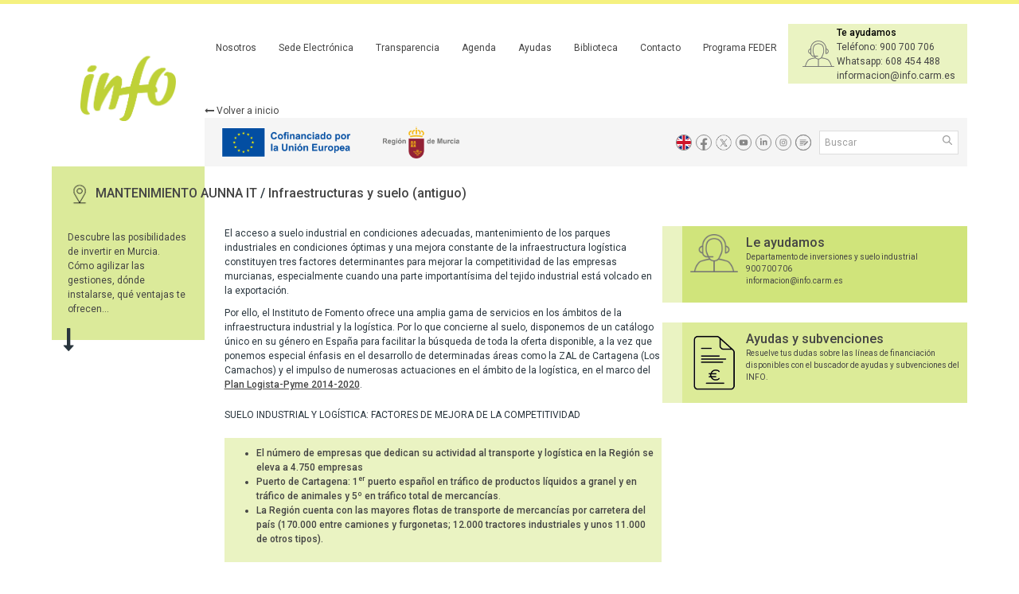

--- FILE ---
content_type: text/html;charset=UTF-8
request_url: https://www.institutofomentomurcia.es/web/portal/infraestructuras-y-suelo_?p_p_id=info_agenda_web_INSTANCE_&p_p_lifecycle=0&p_p_state=normal&p_p_mode=view&p_p_col_id=column-8&p_p_col_count=1&_info_agenda_web_INSTANCE__eventoId=3800255&_info_agenda_web_INSTANCE__mvcPath=%2Fview_convocatorias.jsp&_info_agenda_web_INSTANCE__titulo=la-inteligencia-emocional-en-la-empresa-exportadora
body_size: 14984
content:
<!DOCTYPE html> <html class="ltr" dir="ltr" lang="es-ES"> <head> <title>Infraestructuras y suelo (antiguo) - Instituto de Fomento de la Región de Murcia</title> <meta content="initial-scale=1.0, width=device-width" name="viewport" /> <link href="https://www.institutofomentomurcia.es/o/mentions-web/css/mentions.css" rel="stylesheet" type = "text/css" /> <link href="https://www.institutofomentomurcia.es/o/dynamic-data-mapping-form-renderer/css/main.css" rel="stylesheet" type = "text/css" /> <meta content="text/html; charset=UTF-8" http-equiv="content-type" /> <link data-senna-track="temporary" href="https://www.institutofomentomurcia.es/o/info-theme/images/favicon.ico" rel="Shortcut Icon" /> <link data-senna-track="temporary" href="https&#x3a;&#x2f;&#x2f;www&#x2e;institutofomentomurcia&#x2e;es&#x2f;infraestructuras-y-suelo_&#x3f;p_p_id&#x3d;info_agenda_web_INSTANCE_&#x26;p_p_lifecycle&#x3d;0&#x26;p_p_state&#x3d;normal&#x26;p_p_mode&#x3d;view&#x26;p_p_col_id&#x3d;column-8&#x26;p_p_col_count&#x3d;1&#x26;_info_agenda_web_INSTANCE__eventoId&#x3d;3800255&#x26;_info_agenda_web_INSTANCE__mvcPath&#x3d;&#x25;2Fview_convocatorias&#x2e;jsp&#x26;_info_agenda_web_INSTANCE__titulo&#x3d;la-inteligencia-emocional-en-la-empresa-exportadora" rel="canonical" /> <link class="lfr-css-file" data-senna-track="temporary" href="https&#x3a;&#x2f;&#x2f;www&#x2e;institutofomentomurcia&#x2e;es&#x2f;o&#x2f;info-theme&#x2f;css&#x2f;aui&#x2e;css&#x3f;browserId&#x3d;other&#x26;themeId&#x3d;info_WAR_infotheme&#x26;minifierType&#x3d;css&#x26;languageId&#x3d;es_ES&#x26;b&#x3d;7002&#x26;t&#x3d;32" id="liferayAUICSS" rel="stylesheet" type="text/css" /> <link data-senna-track="temporary" href="&#x2f;o&#x2f;frontend-css-web&#x2f;main&#x2e;css&#x3f;browserId&#x3d;other&#x26;themeId&#x3d;info_WAR_infotheme&#x26;minifierType&#x3d;css&#x26;languageId&#x3d;es_ES&#x26;b&#x3d;7002&#x26;t&#x3d;1667384570827" id="liferayPortalCSS" rel="stylesheet" type="text/css" /> <link data-senna-track="permanent" href="&#x2f;combo&#x3f;browserId&#x3d;other&#x26;minifierType&#x3d;&#x26;themeId&#x3d;info_WAR_infotheme&#x26;languageId&#x3d;es_ES&#x26;b&#x3d;7002&#x26;com_liferay_asset_publisher_web_portlet_AssetPublisherPortlet_INSTANCE_4k5DGsDAMnhl&#x3a;&#x25;2Fcss&#x25;2Fmain&#x2e;css&#x26;com_liferay_journal_content_web_portlet_JournalContentPortlet_INSTANCE_wQbcFwvTvkbq&#x3a;&#x25;2Fcss&#x25;2Fmain&#x2e;css&#x26;com_liferay_product_navigation_product_menu_web_portlet_ProductMenuPortlet&#x3a;&#x25;2Fcss&#x25;2Fmain&#x2e;css&#x26;t&#x3d;1768596600000" id="6779cbbd" rel="stylesheet" type="text/css" /> <script data-senna-track="temporary" type="text/javascript">var Liferay=Liferay||{};
Liferay.Browser={acceptsGzip:function(){return!0},getMajorVersion:function(){return 131},getRevision:function(){return"537.36"},getVersion:function(){return"131.0"},isAir:function(){return!1},isChrome:function(){return!0},isFirefox:function(){return!1},isGecko:function(){return!0},isIe:function(){return!1},isIphone:function(){return!1},isLinux:function(){return!1},isMac:function(){return!0},isMobile:function(){return!1},isMozilla:function(){return!1},isOpera:function(){return!1},isRtf:function(){return!0},
isSafari:function(){return!0},isSun:function(){return!1},isWebKit:function(){return!0},isWindows:function(){return!1}};Liferay.Data=Liferay.Data||{};Liferay.Data.NAV_SELECTOR="#navigation";Liferay.Data.NAV_SELECTOR_MOBILE="#navigationCollapse";Liferay.Data.isCustomizationView=function(){return!1};Liferay.Data.notices=[null];Liferay.PortletKeys={DOCUMENT_LIBRARY:"com_liferay_document_library_web_portlet_DLPortlet",DYNAMIC_DATA_MAPPING:"com_liferay_dynamic_data_mapping_web_portlet_DDMPortlet",ITEM_SELECTOR:"com_liferay_item_selector_web_portlet_ItemSelectorPortlet"};
Liferay.PropsValues={JAVASCRIPT_SINGLE_PAGE_APPLICATION_TIMEOUT:3E4,NTLM_AUTH_ENABLED:!1,UPLOAD_SERVLET_REQUEST_IMPL_MAX_SIZE:104857600};
Liferay.ThemeDisplay={getLayoutId:function(){return"240"},getLayoutRelativeURL:function(){return"/web/portal/infraestructuras-y-suelo_"},getLayoutURL:function(){return"https://www.institutofomentomurcia.es/web/portal/infraestructuras-y-suelo_"},getParentLayoutId:function(){return"690"},isControlPanel:function(){return!1},isPrivateLayout:function(){return"false"},isVirtualLayout:function(){return!1},getBCP47LanguageId:function(){return"es-ES"},getCDNBaseURL:function(){return"https://www.institutofomentomurcia.es"},
getCDNDynamicResourcesHost:function(){return""},getCDNHost:function(){return""},getCompanyGroupId:function(){return"20160"},getCompanyId:function(){return"20116"},getDefaultLanguageId:function(){return"es_ES"},getDoAsUserIdEncoded:function(){return""},getLanguageId:function(){return"es_ES"},getParentGroupId:function(){return"20147"},getPathContext:function(){return""},getPathImage:function(){return"/image"},getPathJavaScript:function(){return"/o/frontend-js-web"},getPathMain:function(){return"/c"},
getPathThemeImages:function(){return"https://www.institutofomentomurcia.es/o/info-theme/images"},getPathThemeRoot:function(){return"/o/info-theme"},getPlid:function(){return"59109"},getPortalURL:function(){return"https://www.institutofomentomurcia.es"},getScopeGroupId:function(){return"20147"},getScopeGroupIdOrLiveGroupId:function(){return"20147"},getSessionId:function(){return""},getSiteGroupId:function(){return"20147"},getURLControlPanel:function(){return"/group/control_panel?refererPlid\x3d59109"},
getURLHome:function(){return"https://www.institutofomentomurcia.es/web/portal/inicio"},getUserId:function(){return"20120"},getUserName:function(){return""},isAddSessionIdToURL:function(){return!1},isFreeformLayout:function(){return!1},isImpersonated:function(){return!1},isSignedIn:function(){return!1},isStateExclusive:function(){return!1},isStateMaximized:function(){return!1},isStatePopUp:function(){return!1}};var themeDisplay=Liferay.ThemeDisplay;
Liferay.AUI={getAvailableLangPath:function(){return"available_languages.jsp?browserId\x3dother\x26themeId\x3dinfo_WAR_infotheme\x26colorSchemeId\x3d01\x26minifierType\x3djs\x26languageId\x3des_ES\x26b\x3d7002\x26t\x3d1667384571094"},getCombine:function(){return!0},getComboPath:function(){return"/combo/?browserId\x3dother\x26minifierType\x3d\x26languageId\x3des_ES\x26b\x3d7002\x26t\x3d1667384571094\x26"},getDateFormat:function(){return"%d/%m/%Y"},getEditorCKEditorPath:function(){return"/o/frontend-editor-ckeditor-web"},
getFilter:function(){return"min"},getFilterConfig:function(){var a=null;this.getCombine()||(a={replaceStr:".js"+this.getStaticResourceURLParams(),searchExp:"\\.js$"});return a},getJavaScriptRootPath:function(){return"/o/frontend-js-web"},getLangPath:function(){return"aui_lang.jsp?browserId\x3dother\x26themeId\x3dinfo_WAR_infotheme\x26colorSchemeId\x3d01\x26minifierType\x3djs\x26languageId\x3des_ES\x26b\x3d7002\x26t\x3d1667384571094"},getPortletRootPath:function(){return"/html/portlet"},getStaticResourceURLParams:function(){return"?browserId\x3dother\x26minifierType\x3d\x26languageId\x3des_ES\x26b\x3d7002\x26t\x3d1667384571094"}};
Liferay.authToken="yfxUsk6g";Liferay.currentURL="/web/portal/infraestructuras-y-suelo_?p_p_id\x3dinfo_agenda_web_INSTANCE_\x26p_p_lifecycle\x3d0\x26p_p_state\x3dnormal\x26p_p_mode\x3dview\x26p_p_col_id\x3dcolumn-8\x26p_p_col_count\x3d1\x26_info_agenda_web_INSTANCE__eventoId\x3d3800255\x26_info_agenda_web_INSTANCE__mvcPath\x3d%2Fview_convocatorias.jsp\x26_info_agenda_web_INSTANCE__titulo\x3dla-inteligencia-emocional-en-la-empresa-exportadora";Liferay.currentURLEncoded="%2Fweb%2Fportal%2Finfraestructuras-y-suelo_%3Fp_p_id%3Dinfo_agenda_web_INSTANCE_%26p_p_lifecycle%3D0%26p_p_state%3Dnormal%26p_p_mode%3Dview%26p_p_col_id%3Dcolumn-8%26p_p_col_count%3D1%26_info_agenda_web_INSTANCE__eventoId%3D3800255%26_info_agenda_web_INSTANCE__mvcPath%3D%252Fview_convocatorias.jsp%26_info_agenda_web_INSTANCE__titulo%3Dla-inteligencia-emocional-en-la-empresa-exportadora";</script> <script src="/o/js_loader_modules?t=202" type="text/javascript"></script> <script src="/o/frontend-js-web/barebone.jsp?browserId=other&amp;themeId=info_WAR_infotheme&amp;colorSchemeId=01&amp;minifierType=js&amp;minifierBundleId=javascript.barebone.files&amp;languageId=es_ES&amp;b=7002&amp;t=1667384571094" type="text/javascript"></script> <script src="/o/js_bundle_config?t=32" type="text/javascript"></script> <script data-senna-track="temporary" type="text/javascript">Liferay.Portlet.list="com_liferay_journal_content_web_portlet_JournalContentPortlet_INSTANCE_wQbcFwvTvkbq com_liferay_journal_content_web_portlet_JournalContentPortlet_INSTANCE_s6JFXVFb652K com_liferay_asset_publisher_web_portlet_AssetPublisherPortlet_INSTANCE_4k5DGsDAMnhl com_liferay_journal_content_web_portlet_JournalContentPortlet_INSTANCE_Wu0TLCNuEBaO com_liferay_asset_publisher_web_portlet_AssetPublisherPortlet_INSTANCE_3BR5StgG0lHD com_liferay_site_navigation_breadcrumb_web_portlet_SiteNavigationBreadcrumbPortlet_INSTANCE_7yUj4LnDkXBK com_liferay_journal_content_web_portlet_JournalContentPortlet_INSTANCE_3p8tddpRISUD com_liferay_site_navigation_menu_web_portlet_SiteNavigationMenuPortlet_INSTANCE_h8n1SY52hDah com_liferay_journal_content_web_portlet_JournalContentPortlet_INSTANCE_AjgH07NUcRHy com_liferay_journal_content_web_portlet_JournalContentPortlet_INSTANCE_UNVwCJtoxUBm com_liferay_journal_content_web_portlet_JournalContentPortlet_INSTANCE_Ws52VYbos4Up info_agenda_web_INSTANCE_M8F2hKpw240h info_agenda_web_INSTANCE_LBFkaBWdiR8b info_cita_previa_web_INSTANCE_Mu4rGvU31jJb com_liferay_product_navigation_user_personal_bar_web_portlet_ProductNavigationUserPersonalBarPortlet com_liferay_portal_search_web_portlet_SearchPortlet com_liferay_site_navigation_menu_web_portlet_SiteNavigationMenuPortlet com_liferay_product_navigation_product_menu_web_portlet_ProductMenuPortlet com_liferay_site_navigation_menu_web_portlet_SiteNavigationMenuPortlet_INSTANCE_3 com_liferay_journal_content_web_portlet_JournalContentPortlet_INSTANCE_2 com_liferay_journal_content_web_portlet_JournalContentPortlet_INSTANCE_4 com_liferay_journal_content_web_portlet_JournalContentPortlet_INSTANCE_5 com_liferay_journal_content_web_portlet_JournalContentPortlet_INSTANCE_6 com_liferay_site_navigation_breadcrumb_web_portlet_SiteNavigationBreadcrumbPortlet_INSTANCE_1b com_liferay_site_navigation_menu_web_portlet_SiteNavigationMenuPortlet_INSTANCE_3responsive com_liferay_journal_content_web_portlet_JournalContentPortlet_INSTANCE_2b".split(" ");</script> <script data-senna-track="permanent" id="googleAnalyticsScript" type="text/javascript">(function(a,e,f,g,b,c,d){a.GoogleAnalyticsObject=b;a[b]=a[b]||function(){a[b].q=a[b].q||[];a[b].q.push(arguments)};a[b].l=1*new Date;c=e.createElement(f);d=e.getElementsByTagName(f)[0];c.async=1;c.src=g;d.parentNode.insertBefore(c,d)})(window,document,"script","//www.google-analytics.com/analytics.js","ga");ga("create","UA-100393334-1","auto");ga("send","pageview");</script> <link class="lfr-css-file" data-senna-track="temporary" href="https&#x3a;&#x2f;&#x2f;www&#x2e;institutofomentomurcia&#x2e;es&#x2f;o&#x2f;info-theme&#x2f;css&#x2f;main&#x2e;css&#x3f;browserId&#x3d;other&#x26;themeId&#x3d;info_WAR_infotheme&#x26;minifierType&#x3d;css&#x26;languageId&#x3d;es_ES&#x26;b&#x3d;7002&#x26;t&#x3d;32" id="liferayThemeCSS" rel="stylesheet" type="text/css" /> <style data-senna-track="temporary" type="text/css"> #p_p_id_com_liferay_journal_content_web_portlet_JournalContentPortlet_INSTANCE_3p8tddpRISUD_ .portlet-content { border-width:; border-style: } .uk-theme .uk-page-title::before { background-color: rgba(184, 214, 55, 0.5) !important; } .uk-panel.uk-panel-box.uk-margin-large-top.uk-panel-space { background-color: rgba(184, 214, 55, 0.3) !important; } .uk-theme .uk-list-icons::before { background-color: rgba(184, 214, 55, 0.3) !important; } .uk-theme .uk-panel-border{ border-color: rgba(184, 214, 55, 0.3) ; } .uk-theme .uk-text-primary{ color: rgba(184, 214, 55, 0.9) !important; } .uk-theme .uk-button-primary{ background-color: rgba(184, 214, 55, 0.9) !important; } .uk-theme .uk-panel-border-updown{ border-color: rgba(184, 214, 55, 0.3) ; } .uk-theme .uk-datepicker-table a.highlite:not(:hover):not(:focus):not(:active):not(.uk-active){ border-bottom-color: rgba(184, 214, 55, 0.5) !important; } .uk-theme .uk-datepicker-table a.uk-active { background-color: rgba(184, 214, 55, 0.5) !important; } .uk-panel.uk-panel-box{ background-color: rgba(184, 214, 55, 0.3) !important; } .uk-theme .uk-panel-box-primary{ background-color: rgba(184, 214, 55, 0.5) !important; } #p_p_id_com_liferay_journal_content_web_portlet_JournalContentPortlet_INSTANCE_6_ .portlet-content { border-width:; border-style: } @media screen and (max-width: 768px) { #footer { display: none; } } </style> <link data-senna-track="temporary" href="/combo?browserId=other&minifierType=css&languageId=es_ES&b=7002&t=1667384576877&/o/product-navigation-simulation-theme-contributor/css/simulation_panel.css&/o/product-navigation-product-menu-theme-contributor/product_navigation_product_menu.css&/o/product-navigation-control-menu-theme-contributor/product_navigation_control_menu.css" rel="stylesheet" type = "text/css" /> </head> <body class=" controls-visible yui3-skin-sam controls-visible guest-site signed-out public-page site"> <nav class="quick-access-nav" id="absq_quickAccessNav"> <h1 class="hide-accessible">Navegación</h1> <ul> <li><a href="#main-content">Saltar al contenido</a></li> </ul> </nav> <div id="wrapper"> <div class="uk-theme"> <div class="uk-container uk-container-center"> <header role="banner" class="uk-grid uk-grid-collapse"> <div class="uk-width-large-1-6 uk-text-center-medium"> <a href="#offcanvas" class="uk-navbar-toggle uk-hidden-large" data-uk-offcanvas=""></a> <div class="uk-panel-space"> <a class="header-logo" href="https://www.institutofomentomurcia.es/web/portal"> <img alt="Instituto de Fomento de la Región de Murcia" src="/image/layout_set_logo?img_id=3343961&amp;t=1768596681960" /> </a> </div> </div> <div class="uk-width-large-5-6 uk-hidden-small uk-hidden-medium"> <div class="portlet-boundary portlet-boundary_com_liferay_site_navigation_menu_web_portlet_SiteNavigationMenuPortlet_ portlet-static portlet-static-end portlet-barebone portlet-navigation " id="p_p_id_com_liferay_site_navigation_menu_web_portlet_SiteNavigationMenuPortlet_INSTANCE_3_" > <section class="portlet" id="portlet_com_liferay_site_navigation_menu_web_portlet_SiteNavigationMenuPortlet_INSTANCE_3"> <div class="portlet-content"> <div class=" portlet-content-container" > <div class="portlet-body"> <script async="async" type="text/javascript" src="https://www--institutofomentomurcia--es.insuit.net/i4tservice/insuit-app.js"></script> <nav class="uk-navbar uk-hidden-small uk-hidden-medium"> <ul class="uk-navbar-nav"> <li > <a href="https&#x3a;&#x2f;&#x2f;www&#x2e;institutofomentomurcia&#x2e;es&#x2f;web&#x2f;portal&#x2f;que-es-el-info" title="¿Qué es el Info? Nosotros" style="padding: 0 14px"> Nosotros </a> </li> <li > <a href="http&#x3a;&#x2f;&#x2f;www&#x2e;institutofomentomurcia&#x2e;es&#x2f;infodirecto&#x2f;jsps&#x2f;index&#x2e;jsp" title="Sede electrónica" style="padding: 0 14px"> Sede Electrónica </a> </li> <li > <a href="https&#x3a;&#x2f;&#x2f;www&#x2e;institutofomentomurcia&#x2e;es&#x2f;web&#x2f;portal&#x2f;portal-de-transparencia" title="Portal de transparencia" style="padding: 0 14px"> Transparencia </a> </li> <li > <a href="https&#x3a;&#x2f;&#x2f;www&#x2e;institutofomentomurcia&#x2e;es&#x2f;web&#x2f;portal&#x2f;agenda" title="Agenda" style="padding: 0 14px"> Agenda </a> </li> <li > <a href="https&#x3a;&#x2f;&#x2f;www&#x2e;institutofomentomurcia&#x2e;es&#x2f;web&#x2f;portal&#x2f;ayudas-y-subvenciones" title="Ayudas" style="padding: 0 14px"> Ayudas </a> </li> <li > <a href="https&#x3a;&#x2f;&#x2f;www&#x2e;institutofomentomurcia&#x2e;es&#x2f;web&#x2f;portal&#x2f;documentacion-y-publicaciones" title="Documentación y publicaciones" style="padding: 0 14px"> Biblioteca </a> </li> <li > <a href="https&#x3a;&#x2f;&#x2f;www&#x2e;institutofomentomurcia&#x2e;es&#x2f;web&#x2f;portal&#x2f;contacto-y-sugerencias" title="Contacto" style="padding: 0 14px"> Contacto </a> </li> <li > <a href="https&#x3a;&#x2f;&#x2f;www&#x2e;institutofomentomurcia&#x2e;es&#x2f;web&#x2f;portal&#x2f;subvencion-global-feder" title="Programa FEDER Región de Murcia" style="padding: 0 14px"> Programa FEDER </a> </li> </ul> <div class="uk-navbar-content uk-contacto" style="height: 75px!important; background-color: rgba(184, 214, 55, 0.3);" > <div class="uk-display-inline-block"> <div class="icono"><img src="/documents/20147/36621/icono_ayuda.png/060aacc9-37f3-03bc-5c85-5f3d37a089f4?t=1482225047547" alt=""></div> <div class="title"> <strong>Te ayudamos</strong> <div>Teléfono: 900 700 706</div> <div>Whatsapp: 608 454 488</div> <div>informacion@info.carm.es</div> </div> </div> </div> </nav> </div> </div> </div> </section> </div> <div style="display: inline-block;"> <div class="portlet-boundary portlet-boundary_com_liferay_site_navigation_breadcrumb_web_portlet_SiteNavigationBreadcrumbPortlet_ portlet-static portlet-static-end portlet-barebone portlet-breadcrumb " id="p_p_id_com_liferay_site_navigation_breadcrumb_web_portlet_SiteNavigationBreadcrumbPortlet_INSTANCE_1b_" > <section class="portlet" id="portlet_com_liferay_site_navigation_breadcrumb_web_portlet_SiteNavigationBreadcrumbPortlet_INSTANCE_1b"> <div class="portlet-content"> <div class=" portlet-content-container" > <div class="portlet-body"> <div id="_com_liferay_site_navigation_breadcrumb_web_portlet_SiteNavigationBreadcrumbPortlet_INSTANCE_1b_breadcrumbs-defaultScreen"> <h1 class="hide-accessible">Camino de migas</h1> <a href="/web/portal" class="backlink"> <p style="margin-top: 0px; margin-bottom: 0px;"> <i class="uk-icon-long-arrow-left"></i> Volver a inicio </p> </a> </div> </div> </div> </div> </section> </div> </div> <div class="uk-horizontal-header uk-panel-box uk-padding-small"> <div class="uk-display-inline-block"> <div class="portlet-boundary portlet-boundary_com_liferay_journal_content_web_portlet_JournalContentPortlet_ portlet-static portlet-static-end portlet-barebone portlet-journal-content " id="p_p_id_com_liferay_journal_content_web_portlet_JournalContentPortlet_INSTANCE_2_" > <section class="portlet" id="portlet_com_liferay_journal_content_web_portlet_JournalContentPortlet_INSTANCE_2"> <div class="portlet-content"> <div class=" portlet-content-container" > <div class="portlet-body"> <div class="text-right user-tool-asset-addon-entries"> </div> <div class="journal-content-article"> <a href="https://europa.eu/european-union/index_es" title="Unión Europea" target="_blank" > <img style="height:48px;margin-left:10px;" src="/image/journal/article?img_id=3868375&t=1732015633995" alt="Unión Europea" /> </a> <a href="http://www.carm.es/web/pagina?IDCONTENIDO=1&IDTIPO=180" title="Región de Murcia" target="_blank" > <img style="height:48px;margin-left:10px;" src="/image/journal/article?img_id=3868376&t=1732015634257" alt="" /> </a> </div> <div class="content-metadata-asset-addon-entries"> </div> </div> </div> </div> </section> </div> </div> <div class="right"> <div class="uk-social uk-margin-small-right"> <div class="portlet-boundary portlet-boundary_com_liferay_journal_content_web_portlet_JournalContentPortlet_ portlet-static portlet-static-end portlet-barebone portlet-journal-content " id="p_p_id_com_liferay_journal_content_web_portlet_JournalContentPortlet_INSTANCE_4_" > <section class="portlet" id="portlet_com_liferay_journal_content_web_portlet_JournalContentPortlet_INSTANCE_4"> <div class="portlet-content"> <div class=" portlet-content-container" > <div class="portlet-body"> <div class="text-right user-tool-asset-addon-entries"> </div> <div class="journal-content-article"> <div class="uk-social" style="margin-left: 12px;"> <a c href="https://www.institutofomentomurcia.es/web/portal/en" title="English" target="_self" data-uk-tooltip > <img src="/documents/20147/36621/en.svg/77875008-f900-b32b-75fe-1d485b1cec49" alt="" /> </a> <a c href="http://www.facebook.com/pages/Instituto-de-Fomento-de-la-Region-de-Murcia/174288619274343?v=wall" title="Facebook" target="_blank" data-uk-tooltip > <img src="/documents/20147/36121/facebook.svg/1c80f9c8-58dc-895f-b245-6117bfe28834" alt="" /> </a> <a c href="https://twitter.com/infoRMurcia" title="Twitter" target="_blank" data-uk-tooltip > <img src="/image/journal/article?img_id=3735683&t=1691390844984" alt="" /> </a> <a c href="http://www.youtube.com/user/infomurcia" title="Youtube" target="_blank" data-uk-tooltip > <img src="/documents/20147/36121/youtube.svg/4f229b8b-e110-0623-5490-297a5c916a61" alt="" /> </a> <a c href="http://www.linkedin.com/company/instituto-de-fomento-de-la-regi-n-de-murcia" title="Linkedin" target="_blank" data-uk-tooltip > <img src="/documents/20147/36121/linkedin.svg/568d62c0-3ea8-f2d3-bab8-1bf97ec20c23" alt="" /> </a> <a c href="https://www.instagram.com/informurcia/?hl=es" title="Instagram" target="_self" data-uk-tooltip > <img src="/documents/20147/36621/instagram.svg/589c8e6a-1d30-19d3-5075-69523777af9e" alt="" /> </a> <a c href="https://www.institutofomentomurcia.es/web/portal/blog" title="Blog" target="_self" data-uk-tooltip > <img src="/documents/20147/36121/blog.svg/0fbfd3d1-f5e5-66a1-feff-501f39511add" alt="" /> </a> </div> </div> <div class="content-metadata-asset-addon-entries"> </div> </div> </div> </div> </section> </div> </div> <div class="portlet-boundary portlet-boundary_com_liferay_portal_search_web_portlet_SearchPortlet_ portlet-static portlet-static-end portlet-barebone portlet-search " id="p_p_id_com_liferay_portal_search_web_portlet_SearchPortlet_" > <section class="portlet" id="portlet_com_liferay_portal_search_web_portlet_SearchPortlet"> <div class="portlet-content"> <div class=" portlet-content-container" > <div class="portlet-body"> <form action="https&#x3a;&#x2f;&#x2f;www&#x2e;institutofomentomurcia&#x2e;es&#x2f;web&#x2f;portal&#x2f;infraestructuras-y-suelo_&#x3f;p_p_id&#x3d;com_liferay_portal_search_web_portlet_SearchPortlet&#x26;p_p_lifecycle&#x3d;0&#x26;p_p_state&#x3d;maximized&#x26;p_p_mode&#x3d;view&#x26;_com_liferay_portal_search_web_portlet_SearchPortlet_mvcPath&#x3d;&#x25;2Fsearch&#x2e;jsp&#x26;_com_liferay_portal_search_web_portlet_SearchPortlet_redirect&#x3d;https&#x25;3A&#x25;2F&#x25;2Fwww&#x2e;institutofomentomurcia&#x2e;es&#x25;2Fweb&#x25;2Fportal&#x25;2Finfraestructuras-y-suelo_&#x25;3Fp_p_id&#x25;3Dcom_liferay_portal_search_web_portlet_SearchPortlet&#x25;26p_p_lifecycle&#x25;3D0&#x25;26p_p_state&#x25;3Dnormal&#x25;26p_p_mode&#x25;3Dview" class="form " data-fm-namespace="_com_liferay_portal_search_web_portlet_SearchPortlet_" id="_com_liferay_portal_search_web_portlet_SearchPortlet_fm" method="get" name="_com_liferay_portal_search_web_portlet_SearchPortlet_fm" > <fieldset class="input-container" disabled="disabled"> <input  class="field form-control"  id="_com_liferay_portal_search_web_portlet_SearchPortlet_formDate"    name="_com_liferay_portal_search_web_portlet_SearchPortlet_formDate"     type="hidden" value="1769241379768"   /> <input name="p_p_id" type="hidden" value="com_liferay_portal_search_web_portlet_SearchPortlet" /><input name="p_p_lifecycle" type="hidden" value="0" /><input name="p_p_state" type="hidden" value="maximized" /><input name="p_p_mode" type="hidden" value="view" /><input name="_com_liferay_portal_search_web_portlet_SearchPortlet_mvcPath" type="hidden" value="&#x2f;search&#x2e;jsp" /><input name="_com_liferay_portal_search_web_portlet_SearchPortlet_redirect" type="hidden" value="https&#x3a;&#x2f;&#x2f;www&#x2e;institutofomentomurcia&#x2e;es&#x2f;web&#x2f;portal&#x2f;infraestructuras-y-suelo_&#x3f;p_p_id&#x3d;com_liferay_portal_search_web_portlet_SearchPortlet&#x26;p_p_lifecycle&#x3d;0&#x26;p_p_state&#x3d;normal&#x26;p_p_mode&#x3d;view" /> <fieldset class="fieldset " > <div class=""> <div class="form-group form-group-inline input-text-wrapper"> <input  class="field search-input form-control"  id="_com_liferay_portal_search_web_portlet_SearchPortlet_keywords"    name="_com_liferay_portal_search_web_portlet_SearchPortlet_keywords"   placeholder="Buscar" title="Buscar" type="text" value=""  size="30"  /> </div> <input  class="field form-control"  id="_com_liferay_portal_search_web_portlet_SearchPortlet_scope"    name="_com_liferay_portal_search_web_portlet_SearchPortlet_scope"     type="hidden" value="this-site"   /> <div class="lfr-ddm-field-group lfr-ddm-field-group-inline field-wrapper" > <span class="icon-monospaced" > <a href="javascript&#x3a;&#x3b;" target="_self" class=" lfr-icon-item taglib-icon" id="_com_liferay_portal_search_web_portlet_SearchPortlet_rjus__null__null" onClick="_com_liferay_portal_search_web_portlet_SearchPortlet_search();" > <span class="" id=""> <svg class="lexicon-icon lexicon-icon-search" role="img" title="" > <use xlink:href="https://www.institutofomentomurcia.es/o/info-theme/images/lexicon/icons.svg#search" /> </svg> <span class="taglib-icon-label"> </span> </span> <span class="taglib-text hide-accessible"></span> </a> </span> </div> </div> </fieldset> </fieldset> </form> </div> </div> </div> </section> </div> </div> </div> </div> </header> <section id="content"> <h1 class="hide-accessible">Infraestructuras y suelo (antiguo)</h1> <div id="main-content" class="info-contenido-1-template" role="main"> <div class="portlet-layout row-fluid uk-grid uk-grid-collapse"> <div class="uk-width-1-1 uk-row-first uk-page-title" style="padding-bottom: 0px;"> <div class="uk-grid uk-grid-collapse"> <div id="column-1" class="portlet-column uk-width-1-2 uk-row-first" style="width: 35px;"> <div class="portlet-dropzone portlet-column-content" id="layout-column_column-1"> <div class="portlet-boundary portlet-boundary_com_liferay_journal_content_web_portlet_JournalContentPortlet_ portlet-static portlet-static-end portlet-barebone portlet-journal-content " id="p_p_id_com_liferay_journal_content_web_portlet_JournalContentPortlet_INSTANCE_wQbcFwvTvkbq_" > <section class="portlet" id="portlet_com_liferay_journal_content_web_portlet_JournalContentPortlet_INSTANCE_wQbcFwvTvkbq"> <div class="portlet-content"> <div class=" portlet-content-container" > <div class="portlet-body"> <div class="text-right user-tool-asset-addon-entries"> </div> <div class="journal-content-article"> <img alt="" src="/documents/20147/36621/icono_localizacion.gif/292665f5-05f3-b9bf-9215-e52908e14388?t=1482252327430" width="30" style="max-height: 30px" /> </div> <div class="content-metadata-asset-addon-entries"> </div> </div> </div> </div> </section> </div> </div> </div> <div id="column-2" class="portlet-column uk-width-1-2" style="width: calc(100% - 35px);"> <div class="portlet-dropzone portlet-column-content" id="layout-column_column-2"> <div class="portlet-boundary portlet-boundary_com_liferay_site_navigation_breadcrumb_web_portlet_SiteNavigationBreadcrumbPortlet_ portlet-static portlet-static-end portlet-barebone portlet-breadcrumb " id="p_p_id_com_liferay_site_navigation_breadcrumb_web_portlet_SiteNavigationBreadcrumbPortlet_INSTANCE_7yUj4LnDkXBK_" > <section class="portlet" id="portlet_com_liferay_site_navigation_breadcrumb_web_portlet_SiteNavigationBreadcrumbPortlet_INSTANCE_7yUj4LnDkXBK"> <div class="portlet-content"> <div class=" portlet-content-container" > <div class="portlet-body"> <div id="_com_liferay_site_navigation_breadcrumb_web_portlet_SiteNavigationBreadcrumbPortlet_INSTANCE_7yUj4LnDkXBK_breadcrumbs-defaultScreen"> <h1 class="hide-accessible">Camino de migas</h1> <div style="padding-top: 3px;"> <div class="uk-text-large uk-text-bold" > <a href="https://www.institutofomentomurcia.es/web/portal/mantenimiento-aunna-it-1298232"> MANTENIMIENTO AUNNA IT </a> / <a href="https://www.institutofomentomurcia.es/web/portal/infraestructuras-y-suelo_"> Infraestructuras y suelo (antiguo) </a> </div> </div> </div> </div> </div> </div> </section> </div> </div> </div> </div> </div> <div id="column-3" class="portlet-column uk-width-large-1-6 uk-row-first"> <div class="portlet-dropzone portlet-column-content" id="layout-column_column-3"> <div class="portlet-boundary portlet-boundary_com_liferay_journal_content_web_portlet_JournalContentPortlet_ portlet-static portlet-static-end portlet-barebone portlet-journal-content " id="p_p_id_com_liferay_journal_content_web_portlet_JournalContentPortlet_INSTANCE_3p8tddpRISUD_" > <section class="portlet" id="portlet_com_liferay_journal_content_web_portlet_JournalContentPortlet_INSTANCE_3p8tddpRISUD"> <div class="portlet-content"> <div class=" portlet-content-container" > <div class="portlet-body"> <div class="text-right user-tool-asset-addon-entries"> </div> <div class="journal-content-article"> <div class="uk-panel uk-panel-box uk-panel-space uk-panel-box-primary uk-hidden-small uk-hidden-medium" style="background-color: rgba(184, 214, 55, 0.5);" style="padding-top: 10px;" > <p><p>Descubre las posibilidades de invertir en Murcia. C&oacute;mo agilizar las gestiones, d&oacute;nde instalarse, qu&eacute; ventajas te ofrecen...</p></p> </div> <div class="uk-panel-box-south-arrow uk-hidden-small uk-hidden-medium"></div> <div class="uk-page-title uk-hidden-large" style="padding: 0px;background-color: rgba(184, 214, 55, 0.5);"> <div class="uk-text-large uk-text-bold"> </div> <div style="margin-top: 10px; margin-bottom: -5px;"> <p>Descubre las posibilidades de invertir en Murcia. C&oacute;mo agilizar las gestiones, d&oacute;nde instalarse, qu&eacute; ventajas te ofrecen...</p> </div> </div> </div> <div class="content-metadata-asset-addon-entries"> </div> </div> </div> </div> </section> </div> <div class="portlet-boundary portlet-boundary_com_liferay_site_navigation_menu_web_portlet_SiteNavigationMenuPortlet_ portlet-static portlet-static-end portlet-barebone portlet-navigation " id="p_p_id_com_liferay_site_navigation_menu_web_portlet_SiteNavigationMenuPortlet_INSTANCE_h8n1SY52hDah_" > <section class="portlet" id="portlet_com_liferay_site_navigation_menu_web_portlet_SiteNavigationMenuPortlet_INSTANCE_h8n1SY52hDah"> <div class="portlet-content"> <div class=" portlet-content-container" > <div class="portlet-body"> <div class="uk-panel uk-panel-space uk-panel-submenu uk-hidden-small uk-hidden-medium"> <div id="menu-uk-accordion" class="uk-accordion uk-accordion-group uk-margin-top" data-uk-accordion="{showfirst: false, toggle:'>.uk-accordion-item', containers:'div'}" > </div> </div> <!--Vista responsive--> <div id="offcanvas" class="uk-offcanvas"> <div class="uk-offcanvas-bar"> <ul id="menu-uk-accordion-responsive" class="uk-nav uk-nav-offcanvas uk-accordion uk-accordion-group uk-margin-top" data-uk-accordion="{toggle:'>.uk-accordion-item', containers:'ul'}"> <li class="uk-nav-divider"></li> </ul> <div class="portlet-boundary portlet-boundary_com_liferay_site_navigation_menu_web_portlet_SiteNavigationMenuPortlet_ portlet-static portlet-static-end portlet-barebone portlet-navigation " id="p_p_id_com_liferay_site_navigation_menu_web_portlet_SiteNavigationMenuPortlet_INSTANCE_3responsive_" > <section class="portlet" id="portlet_com_liferay_site_navigation_menu_web_portlet_SiteNavigationMenuPortlet_INSTANCE_3responsive"> <div class="portlet-content"> <div class=" portlet-content-container" > <div class="portlet-body"> <ul class="uk-nav uk-nav-offcanvas"> <li > <a href="https&#x3a;&#x2f;&#x2f;www&#x2e;institutofomentomurcia&#x2e;es&#x2f;web&#x2f;portal&#x2f;que-es-el-info" title="¿Qué es el Info? Nosotros"> Nosotros </a> </li> <li > <a href="http&#x3a;&#x2f;&#x2f;www&#x2e;institutofomentomurcia&#x2e;es&#x2f;infodirecto&#x2f;jsps&#x2f;index&#x2e;jsp" title="Sede electrónica"> Sede Electrónica </a> </li> <li > <a href="https&#x3a;&#x2f;&#x2f;www&#x2e;institutofomentomurcia&#x2e;es&#x2f;web&#x2f;portal&#x2f;portal-de-transparencia" title="Portal de transparencia"> Transparencia </a> </li> <li > <a href="https&#x3a;&#x2f;&#x2f;www&#x2e;institutofomentomurcia&#x2e;es&#x2f;web&#x2f;portal&#x2f;agenda" title="Agenda"> Agenda </a> </li> <li > <a href="https&#x3a;&#x2f;&#x2f;www&#x2e;institutofomentomurcia&#x2e;es&#x2f;web&#x2f;portal&#x2f;ayudas-y-subvenciones" title="Ayudas"> Ayudas </a> </li> <li > <a href="https&#x3a;&#x2f;&#x2f;www&#x2e;institutofomentomurcia&#x2e;es&#x2f;web&#x2f;portal&#x2f;documentacion-y-publicaciones" title="Documentación y publicaciones"> Biblioteca </a> </li> <li > <a href="https&#x3a;&#x2f;&#x2f;www&#x2e;institutofomentomurcia&#x2e;es&#x2f;web&#x2f;portal&#x2f;contacto-y-sugerencias" title="Contacto"> Contacto </a> </li> <li > <a href="https&#x3a;&#x2f;&#x2f;www&#x2e;institutofomentomurcia&#x2e;es&#x2f;web&#x2f;portal&#x2f;subvencion-global-feder" title="Programa FEDER Región de Murcia"> Programa FEDER </a> </li> </ul> <div class="uk-panel uk-panel-space uk-panel-submenu"> <p>Footer.</p> <ul class="uk-nav uk-nav-offcanvas"> <p> <a href="https://www.institutofomentomurcia.es/web/portal/ayudas-y-subvenciones">Buscador de ayudas</a> </p> <p> <a href="https://www.institutofomentomurcia.es/web/portal/agenda">Agenda eventos</a> </p> <p> <a href="https://www.institutofomentomurcia.es/web/portal/portal-de-transparencia">Transparencia</a> </p> <p> <a href="https://www.institutofomentomurcia.es/web/portal/que-es-el-info">¿Qué es el info?</a> </p> <p> <a href="https://www.institutofomentomurcia.es/documents/20147/275736/Cla%C3%BAsula+inscripci%C3%B3n+de+enventos.pdf/cf9efe7b-54e9-50cb-5f9e-3eddd8e0a6b2">Cláusula inscripción eventos</a> </p> <p> <a href="https://www.institutofomentomurcia.es/web/portal/convocatorias-activas">Convocatorias abiertas</a> </p> <p> <a href="https://sede.institutofomentomurcia.es/infodirecto/jsps/index.jsp">Sede electrónica</a> </p> <p> <a href=""></a> </p> <p> <a href="https://www.institutofomentomurcia.es/web/portal/crecimiento-empresarial_">Crecimiento empresarial</a> </p> <p> <a href="https://www.institutofomentomurcia.es/web/portal/innovacion-empresarial_">Innovación empresarial</a> </p> <p> <a href="https://www.institutofomentomurcia.es/web/portal/internacionalizacion">Internacionalización</a> </p> <p> <a href="https://www.institutofomentomurcia.es/web/portal/financiacion-empresarial_">Financiación empresarial</a> </p> <p> <a href="https://www.institutofomentomurcia.es/web/portal/infraestructuras-y-suelo_">Infraestructuras y suelo</a> </p> <p> <a href="https://www.institutofomentomurcia.es/web/portal/inversiones_">Inversiones</a> </p> <p> <a href="https://www.institutofomentomurcia.es/web/portal/iniciativas-europeas_">Iniciativas europeas</a> </p> <p> <a href=""></a> </p> <p> <a href="https://www.institutofomentomurcia.es/web/portal/noticias">Noticias</a> </p> <p> <a href="https://www.institutofomentomurcia.es/web/portal/blog">Blog</a> </p> <p> <a href="https://www.institutofomentomurcia.es/me-interesa-saber">Me interesa saber</a> </p> <p> <a href="https://www.institutofomentomurcia.es/web/portal/documentacion-y-publicaciones">Biblioteca</a> </p> <p> <a href="https://www.institutofomentomurcia.es/web/portal/inteligencia_competitiva-old">Inteligencia competitiva</a> </p> <p> <a href="https://www.institutofomentomurcia.es/web/portal/subvencion-global-feder">Subvención Global (FEDER)</a> </p> <p> <a href=""></a> </p> <p> <a href="https://www.institutofomentomurcia.es/web/portal/mapa-web">Mapa de la web</a> </p> <p> <a href="https://www.institutofomentomurcia.es/web/portal/aviso-legal">Aviso legal</a> </p> <p> <a href="https://www.institutofomentomurcia.es/web/portal/politica-de-links">Política de enlaces</a> </p> <p> <a href="https://www.institutofomentomurcia.es/web/portal/politica-de-privacidad">Política de privacidad</a> </p> <p> <a href="https://www.institutofomentomurcia.es/web/portal/politica-de-accesibilidad">Política de accesibilidad</a> </p> <p> <a href="https://www.institutofomentomurcia.es/web/portal/sistema-integracion">Sistema integridad institucional</a> </p> <p> <a href="https://www.institutofomentomurcia.es/web/portal/contacto-y-sugerencias">Contacto</a> </p> </ul> </div> </div> </div> </div> </section> </div> </div> </div> </div> </div> </div> </section> </div> </div> </div> <div class="uk-width-large-5-6"> <div class="uk-grid-body"> <div class="uk-grid uk-grid-match"> <div id="column-4" class="portlet-column uk-grid-margin uk-width-small-3-5 uk-row-first"> <div class="portlet-dropzone portlet-column-content" id="layout-column_column-4"> <div class="portlet-boundary portlet-boundary_com_liferay_journal_content_web_portlet_JournalContentPortlet_ portlet-static portlet-static-end portlet-barebone portlet-journal-content " id="p_p_id_com_liferay_journal_content_web_portlet_JournalContentPortlet_INSTANCE_AjgH07NUcRHy_" > <section class="portlet" id="portlet_com_liferay_journal_content_web_portlet_JournalContentPortlet_INSTANCE_AjgH07NUcRHy"> <div class="portlet-content"> <div class=" portlet-content-container" > <div class="portlet-body"> <div class="text-right user-tool-asset-addon-entries"> </div> <div class="journal-content-article"> <div> <div class="uk-text-left"> <p><span><span>El acceso a suelo industrial en condiciones adecuadas, mantenimiento de los parques industriales en condiciones &oacute;ptimas y una mejora constante de la infraestructura log&iacute;stica constituyen tres factores determinantes para mejorar la competitividad de las empresas murcianas, especialmente cuando una parte important&iacute;sima del tejido industrial est&aacute; volcado en la exportaci&oacute;n.</span></span></p> <p><span><span>Por ello, el Instituto de Fomento ofrece una amplia gama de servicios en los &aacute;mbitos de la infraestructura industrial y la log&iacute;stica. Por lo que concierne al suelo, disponemos de un cat&aacute;logo &uacute;nico en su g&eacute;nero en Espa&ntilde;a para facilitar la b&uacute;squeda de toda la oferta disponible, a la vez que ponemos especial &eacute;nfasis en el desarrollo de determinadas &aacute;reas como la ZAL de Cartagena (Los Camachos) y el impulso de numerosas actuaciones en el &aacute;mbito de la log&iacute;stica, en el marco del <u><strong><a href="http://www.institutofomentomurcia.es/documents/20147/275736/Plan+Logista-Pyme+2014-2020.doc/c5af250c-8b61-c707-575a-6386ff726949" target="">Plan Logista-Pyme 2014-2020</a></strong></u>.</span></span></p> </div> <p class="uk-text-left" style="text-transform: uppercase; margin-top: 20px; margin-bottom: 20px;"> Suelo industrial y logística: factores de mejora de la competitividad </p> <div class="uk-panel uk-panel-box" style="background-color: rgba(184, 214, 55, 0.5);"> <div class="uk-text-left"> <ul> <li><span><strong>El n&uacute;mero de empresas que dedican su actividad al transporte y log&iacute;stica en la Regi&oacute;n se eleva a 4.750 empresas</strong> </span></li> <li><span><strong>Puerto de Cartagena: 1<sup>er</sup> puerto espa&ntilde;ol en tr&aacute;fico de productos l&iacute;quidos a granel y en tr&aacute;fico de animales y 5&ordm; en tr&aacute;fico total de mercanc&iacute;as</strong><span><span style="display: none;">&nbsp;</span>.</span></span></li> <li><strong><span>La Regi&oacute;n cuenta con las mayores flotas de transporte de mercanc&iacute;as por carretera del pa&iacute;s (170.000 entre camiones y furgonetas; 12.000 tractores industriales y unos 11.000 de otros tipos). </span></strong></li> </ul> </div> </div> </div> </div> <div class="content-metadata-asset-addon-entries"> </div> </div> </div> </div> </section> </div> </div> </div> <div id="column-5" class="portlet-column uk-grid-margin uk-width-small-2-5"> <div class="portlet-dropzone portlet-column-content" id="layout-column_column-5"> <div class="portlet-boundary portlet-boundary_com_liferay_journal_content_web_portlet_JournalContentPortlet_ portlet-static portlet-static-end portlet-barebone portlet-journal-content " id="p_p_id_com_liferay_journal_content_web_portlet_JournalContentPortlet_INSTANCE_UNVwCJtoxUBm_" > <section class="portlet" id="portlet_com_liferay_journal_content_web_portlet_JournalContentPortlet_INSTANCE_UNVwCJtoxUBm"> <div class="portlet-content"> <div class=" portlet-content-container" > <div class="portlet-body"> <div class="text-right user-tool-asset-addon-entries"> </div> <div class="journal-content-article"> <div class="uk-panel-border-left-home uk-separator"> <div class="uk-grid uk-grid-match" data-uk-grid-margin=""> <div class="uk-width-1-1 uk-row-first" style="background-color: rgba(184, 214, 55, 0.3);"> <div class="uk-panel uk-panel-box uk-panel-box-primary" > <div class="uk-panel-icon"> <img alt="Le ayudamos" src="/documents/20147/36621/icono_ayuda.png/060aacc9-37f3-03bc-5c85-5f3d37a089f4?t=1482162537813" > </div> <div> <div class="uk-text-large uk-text-bold"> Le ayudamos </div> <div class="uk-text-small"> <p>Departamento de inversiones y suelo industrial<br /> 900 700 706<br /> informacion@info.carm.es</p> </div> </div> </div> </div> <div class="uk-width-1-1 uk-row-first" style="background-color: rgba(184, 214, 55, 0.3);"> <a href="https://www.institutofomentomurcia.es/web/portal/ayudas-y-subvenciones" title="Ayudas y subvenciones" target="_self" class="uk-panel uk-panel-box" > <div class="uk-panel-icon"> <img alt="Ayudas y subvenciones" src="/documents/20147/36621/icono_euro.gif/e991744f-36f6-967f-39ee-c8dd34a17b5c?t=1478694263829" > </div> <div> <div class="uk-text-large uk-text-bold"> Ayudas y subvenciones </div> <div class="uk-text-small"> <p>Resuelve tus dudas sobre las l&iacute;neas de financiaci&oacute;n disponibles con el buscador de ayudas y subvenciones del INFO.</p> </div> </div> </a> </div> </div> </div> </div> <div class="content-metadata-asset-addon-entries"> </div> </div> </div> </div> </section> </div> </div> </div> <div id="column-6" class="portlet-column uk-grid-margin uk-width-1-1 uk-row-first"> <div class="portlet-dropzone portlet-column-content" id="layout-column_column-6"> <div class="portlet-boundary portlet-boundary_com_liferay_journal_content_web_portlet_JournalContentPortlet_ portlet-static portlet-static-end portlet-barebone portlet-journal-content " id="p_p_id_com_liferay_journal_content_web_portlet_JournalContentPortlet_INSTANCE_Ws52VYbos4Up_" > <section class="portlet" id="portlet_com_liferay_journal_content_web_portlet_JournalContentPortlet_INSTANCE_Ws52VYbos4Up"> <div class="portlet-content"> <div class=" portlet-content-container" > <div class="portlet-body"> <div class="text-right user-tool-asset-addon-entries"> </div> <div class="journal-content-article"> <div> </div> </div> <div class="content-metadata-asset-addon-entries"> </div> </div> </div> </div> </section> </div> </div> </div> <div id="column-7" class="portlet-column uk-grid-margin uk-width-medium-3-5 uk-width-xlarge-1-2 uk-row-first"> <div class="portlet-dropzone portlet-column-content" id="layout-column_column-7"> <div class="portlet-boundary portlet-boundary_info_agenda_web_ portlet-static portlet-static-end portlet-barebone " id="p_p_id_info_agenda_web_INSTANCE_M8F2hKpw240h_" > <section class="portlet" id="portlet_info_agenda_web_INSTANCE_M8F2hKpw240h"> <div class="portlet-content"> <div class=" portlet-content-container" > <div class="portlet-body"> <div class="uk-panel uk-panel-space"> <div class="uk-grid uk-grid-divider"> <div class="uk-width-small-3-5"> <div data-uk-datepicker id="_info_agenda_web_INSTANCE_M8F2hKpw240h_agenda-info"></div> </div> <div class="uk-width-small-2-5" id="_info_agenda_web_INSTANCE_M8F2hKpw240h_eventos-info"></div> </div> </div> <script type="text/javascript">$(function(){function c(a){$.ajax({url:"https://www.institutofomentomurcia.es/web/portal/infraestructuras-y-suelo_?p_p_id\x3dinfo_agenda_web_INSTANCE_M8F2hKpw240h\x26p_p_lifecycle\x3d2\x26p_p_state\x3dnormal\x26p_p_mode\x3dview\x26p_p_resource_id\x3dcargaEventosMes\x26p_p_cacheability\x3dcacheLevelPage\x26p_p_col_id\x3dcolumn-7\x26p_p_col_count\x3d1",type:"post",datatype:"json",data:{_info_agenda_web_INSTANCE_M8F2hKpw240h_fecha:a},success:function(b){UIkit.datepicker("#_info_agenda_web_INSTANCE_M8F2hKpw240h_agenda-info").highlite(b)}})}
function f(a){$.ajax({url:"https://www.institutofomentomurcia.es/web/portal/infraestructuras-y-suelo_?p_p_id\x3dinfo_agenda_web_INSTANCE_M8F2hKpw240h\x26p_p_lifecycle\x3d2\x26p_p_state\x3dnormal\x26p_p_mode\x3dview\x26p_p_resource_id\x3dcargaEventosDia\x26p_p_cacheability\x3dcacheLevelPage\x26p_p_col_id\x3dcolumn-7\x26p_p_col_count\x3d1",type:"post",datatype:"json",data:{_info_agenda_web_INSTANCE_M8F2hKpw240h_fecha:a},success:function(b){$("#_info_agenda_web_INSTANCE_M8F2hKpw240h_eventos-info").html(b)}})}
function d(){$("#_info_agenda_web_INSTANCE_M8F2hKpw240h_agenda-info .uk-datepicker-previous").click(function(){setTimeout(function(){var a=$("#_info_agenda_web_INSTANCE_M8F2hKpw240h_agenda-info a[data-date]:not(.uk-datepicker-table-muted)").first().attr("data-date").split("T").shift();c(a);d();e()},0)});$("#_info_agenda_web_INSTANCE_M8F2hKpw240h_agenda-info .uk-datepicker-next").click(function(){setTimeout(function(){var a=$("#_info_agenda_web_INSTANCE_M8F2hKpw240h_agenda-info a[data-date]:not(.uk-datepicker-table-muted)").first().attr("data-date").split("T").shift();
c(a);d();e()},0)})}function e(){$("#_info_agenda_web_INSTANCE_M8F2hKpw240h_agenda-info a[data-date]:not(.uk-datepicker-table-muted)").click(function(){var a=$(this).attr("data-date").split("T").shift();f(a)})}setTimeout(function(){d();e();var a=$("#_info_agenda_web_INSTANCE_M8F2hKpw240h_agenda-info a.uk-active[data-date]"),b=$("#_info_agenda_web_INSTANCE_M8F2hKpw240h_agenda-info a[data-date]:not(.uk-datepicker-table-muted)").first().attr("data-date").split("T").shift(),a=0<a.length?$("#_info_agenda_web_INSTANCE_M8F2hKpw240h_agenda-info a.uk-active[data-date]").first().attr("data-date").split("T").shift():
b;c(b);f(a)},0)});</script> </div> </div> </div> </section> </div> </div> </div> <div id="column-8" class="portlet-column uk-grid-margin uk-width-medium-2-5 uk-width-xlarge-1-2"> <div class="portlet-dropzone portlet-column-content" id="layout-column_column-8"> <div class="portlet-boundary portlet-boundary_info_agenda_web_ portlet-static portlet-static-end portlet-barebone " id="p_p_id_info_agenda_web_INSTANCE_LBFkaBWdiR8b_" > <section class="portlet" id="portlet_info_agenda_web_INSTANCE_LBFkaBWdiR8b"> <div class="portlet-content"> <div class=" portlet-content-container" > <div class="portlet-body"> <div class="uk-panel uk-list-icons uk-panel-border"> <div> <div class="icon"> <img src="/o/infoagendaweb/images/icono_crono.gif" alt=""> </div> <div> <a class="uk-align-right uk-text-small" href=""> Ver todas </a> <div class="uk-text-large uk-text-bold"> Convocatorias<br>abiertas </div> </div> </div> <div> <div class="icon-mini"> <img src="/o/infoagendaweb/images/icono_reloj.gif" alt=""> <div class="uk-text-small"> Acaba en<br>5 días </div> </div> <div> <a href="https://www.institutofomentomurcia.es/web/portal/infraestructuras-y-suelo_?p_p_id=info_agenda_web_INSTANCE_&p_p_lifecycle=0&p_p_state=normal&p_p_mode=view&p_p_col_id=column-8&p_p_col_count=1&_info_agenda_web_INSTANCE__eventoId=3947662&_info_agenda_web_INSTANCE__mvcPath=%2Fview_convocatorias.jsp&_info_agenda_web_INSTANCE__titulo=ayudas-info-innovacion-y-emprendimiento-incubadoras-de-empresas">Ayudas INFO: Innovación y Emprendimiento. Incubadoras de empresas</a> </div> </div> <div> <div class="icon-mini"> <img src="/o/infoagendaweb/images/icono_reloj.gif" alt=""> <div class="uk-text-small"> Acaba en<br>13 días </div> </div> <div> <a href="https://www.institutofomentomurcia.es/web/portal/infraestructuras-y-suelo_?p_p_id=info_agenda_web_INSTANCE_&p_p_lifecycle=0&p_p_state=normal&p_p_mode=view&p_p_col_id=column-8&p_p_col_count=1&_info_agenda_web_INSTANCE__eventoId=3976438&_info_agenda_web_INSTANCE__mvcPath=%2Fview_convocatorias.jsp&_info_agenda_web_INSTANCE__titulo=feria-salon-gourmets-madrid">Feria Salón Gourmets Madrid</a> </div> </div> <div> <div class="icon-mini"> <img src="/o/infoagendaweb/images/icono_reloj.gif" alt=""> <div class="uk-text-small"> Acaba en<br>13 días </div> </div> <div> <a href="https://www.institutofomentomurcia.es/web/portal/infraestructuras-y-suelo_?p_p_id=info_agenda_web_INSTANCE_&p_p_lifecycle=0&p_p_state=normal&p_p_mode=view&p_p_col_id=column-8&p_p_col_count=1&_info_agenda_web_INSTANCE__eventoId=3976504&_info_agenda_web_INSTANCE__mvcPath=%2Fview_convocatorias.jsp&_info_agenda_web_INSTANCE__titulo=feria-the-saudi-food-show-arabia-saudita">Feria The Saudi Food Show. Arabia Saudita</a> </div> </div> </div> </div> </div> </div> </section> </div> </div> </div> <div id="column-9" class="portlet-column uk-grid-margin uk-width-medium-1-3 uk-width-large-3-10 uk-row-first"> <div class="portlet-dropzone portlet-column-content" id="layout-column_column-9"> <div class="portlet-boundary portlet-boundary_info_cita_previa_web_ portlet-static portlet-static-end portlet-barebone " id="p_p_id_info_cita_previa_web_INSTANCE_Mu4rGvU31jJb_" > <section class="portlet" id="portlet_info_cita_previa_web_INSTANCE_Mu4rGvU31jJb"> <div class="portlet-content"> <div class=" portlet-content-container" > <div class="portlet-body"> <!-- This URL validate the CAPTCHA data entered by user --> <div class="uk-panel uk-panel-box uk-panel-space" id="ancla"> <form action="https://www.institutofomentomurcia.es/web/portal/infraestructuras-y-suelo_?p_p_id=info_cita_previa_web_INSTANCE_Mu4rGvU31jJb&p_p_lifecycle=1&p_p_state=normal&p_p_mode=view&p_p_col_id=column-9&p_p_col_count=1&_info_cita_previa_web_INSTANCE_Mu4rGvU31jJb_javax.portlet.action=sendMail&p_auth=yfxUsk6g" method="post" name="_info_cita_previa_web_INSTANCE_Mu4rGvU31jJb_fm" id="_info_cita_previa_web_INSTANCE_Mu4rGvU31jJb_fm" > <div class="uk-grid uk-form"> <div class="uk-width-1-3"> <img src="/o/infocitapreviaweb/images/icono_citaprevia.svg" alt=""> </div> <div class="uk-width-2-3"> <h2>Pide tu cita previa</h2> </div> <div class="uk-width-1-1 uk-grid-margin"> <div class="uk-form-row"> <input placeholder="NOMBRE Y APELLIDOS" class="uk-width-1-1 uk-form-small" id="_info_cita_previa_web_INSTANCE_Mu4rGvU31jJb_nombre" name="_info_cita_previa_web_INSTANCE_Mu4rGvU31jJb_nombre"/> </div> <div class="uk-form-row"> <input placeholder="NIF / NIE" class="uk-width-1-1 uk-form-small" name="_info_cita_previa_web_INSTANCE_Mu4rGvU31jJb_nif"/> </div> <div class="uk-form-row"> <input placeholder="EMAIL DE CONTACTO" class="uk-width-1-1 uk-form-small" name="_info_cita_previa_web_INSTANCE_Mu4rGvU31jJb_email"/> </div> <div class="uk-form-row"> <input placeholder="TELÉFONO" class="uk-width-1-1 uk-form-small" name="_info_cita_previa_web_INSTANCE_Mu4rGvU31jJb_telefono"/> </div> <div class="uk-form-row"> <textarea rows="5" cols="50" placeholder="ASUNTO"  class="uk-width-1-1 uk-form-small" name="_info_cita_previa_web_INSTANCE_Mu4rGvU31jJb_asunto"></textarea> </div> <div class="uk-form-row"> <div class="taglib-captcha"> <img alt="Texto&#x20;a&#x20;identificar" class="captcha" id="_info_cita_previa_web_INSTANCE_Mu4rGvU31jJb_captcha" src="https://www.institutofomentomurcia.es/web/portal/infraestructuras-y-suelo_?p_p_id=info_cita_previa_web_INSTANCE_Mu4rGvU31jJb&p_p_lifecycle=2&p_p_state=normal&p_p_mode=view&p_p_resource_id=captcha&p_p_cacheability=cacheLevelPage&p_p_col_id=column-9&p_p_col_count=1&t=1769241379686" /> <span class="refresh lfr-portal-tooltip" title="Refrescar CAPTCHA" > <a href="javascript&#x3a;&#x3b;" target="_self" class=" lfr-icon-item taglib-icon" id="_info_cita_previa_web_INSTANCE_Mu4rGvU31jJb_refreshCaptcha" > <i class="icon-refresh"></i> <span class="taglib-text hide-accessible">Refrescar CAPTCHA</span> </a> </span> <div class="form-group input-text-wrapper"> <label class="control-label" for="_info_cita_previa_web_INSTANCE_Mu4rGvU31jJb_captchaText"> Texto de verificación <span class="icon-asterisk text-warning"> <span class="hide-accessible">Requerido</span> </span> </label> <input  class="field form-control"  id="_info_cita_previa_web_INSTANCE_Mu4rGvU31jJb_captchaText"    name="_info_cita_previa_web_INSTANCE_Mu4rGvU31jJb_captchaText"     type="text" value=""  size="10"  /> </div> </div> </div> </div> <div class="uk-width-1-2 uk-grid-margin"> <div class="uk-form-row"> <div class="uk-form-icon uk-form-icon-flip"> <input placeholder="FECHA" class="uk-width-1-1 uk-form-small" name="_info_cita_previa_web_INSTANCE_Mu4rGvU31jJb_fecha" data-uk-datepicker=""/> </div> </div> <div class="uk-form-row"> <div class="uk-form-icon uk-form-icon-flip"> <input placeholder="HORA" class="uk-width-1-1 uk-form-small" name="_info_cita_previa_web_INSTANCE_Mu4rGvU31jJb_hora" data-uk-timepicker="{format:'24h', start:9, end:14}"/> </div> </div> </div> <div class="uk-width-1-2 uk-grid-margin uk-position-relative"> <button class="uk-button uk-button-primary uk-button-small uk-position-bottom-right">Pedir cita</button> </div> </div> </form> </div> </div> </div> </div> </section> </div> </div> </div> <div id="column-10" class="portlet-column uk-grid-margin uk-width-medium-1-3 uk-width-large-4-10"> <div class="portlet-dropzone portlet-column-content" id="layout-column_column-10"> <div class="portlet-boundary portlet-boundary_com_liferay_journal_content_web_portlet_JournalContentPortlet_ portlet-static portlet-static-end portlet-barebone portlet-journal-content " id="p_p_id_com_liferay_journal_content_web_portlet_JournalContentPortlet_INSTANCE_s6JFXVFb652K_" > <section class="portlet" id="portlet_com_liferay_journal_content_web_portlet_JournalContentPortlet_INSTANCE_s6JFXVFb652K"> <div class="portlet-content"> <div class=" portlet-content-container" > <div class="portlet-body"> <div class="text-right user-tool-asset-addon-entries"> </div> <div class="journal-content-article"> <div class="uk-panel-body uk-panel-border-updown" style="border-bottom: 0px; padding-bottom: 0px;" > <a class="uk-align-right uk-text-small" href="https://www.institutofomentomurcia.es/web/portal/blog"> Ver más </a> <p class="uk-margin-top-remove uk-text-bold"> + InfoBlog: Empresas que inspiran </p> </div> </div> <div class="content-metadata-asset-addon-entries"> </div> </div> </div> </div> </section> </div> <div class="portlet-boundary portlet-boundary_com_liferay_asset_publisher_web_portlet_AssetPublisherPortlet_ portlet-static portlet-static-end portlet-barebone portlet-asset-publisher " id="p_p_id_com_liferay_asset_publisher_web_portlet_AssetPublisherPortlet_INSTANCE_4k5DGsDAMnhl_" > <section class="portlet" id="portlet_com_liferay_asset_publisher_web_portlet_AssetPublisherPortlet_INSTANCE_4k5DGsDAMnhl"> <div class="portlet-content"> <div class=" portlet-content-container" > <div class="portlet-body"> <div class="subscribe-action"> </div> <div class="uk-panel-body uk-panel-border-updown" style="border-top: 0px; padding-top: 0px;"> <div class="uk-new"> <a href="https://www.institutofomentomurcia.es/web/portal/-/ines-rovira-la-entrada-de-capital-riesgo-en-la-empresa-familiar-es-una-oportunidad-para-crecer-?inheritRedirect=true&redirect=%2Fweb%2Fportal%2Finfraestructuras-y-suelo_%3Fp_p_id%3Dinfo_agenda_web_INSTANCE_%26p_p_lifecycle%3D0%26p_p_state%3Dnormal%26p_p_mode%3Dview%26p_p_col_id%3Dcolumn-8%26p_p_col_count%3D1%26_info_agenda_web_INSTANCE__eventoId%3D3800255%26_info_agenda_web_INSTANCE__mvcPath%3D%252Fview_convocatorias.jsp%26_info_agenda_web_INSTANCE__titulo%3Dla-inteligencia-emocional-en-la-empresa-exportadora"> Inés Rovira: "La entrada de capital riesgo en la empresa familiar es una oportunidad para crecer" </a> </div> <div class="uk-new"> <a href="https://www.institutofomentomurcia.es/web/portal/-/vicente-alciturri-la-empresa-familiar-debe-mirar-al-futuro-con-ojos-de-joven-hay-que-saber-soltar-las-riendas-?inheritRedirect=true&redirect=%2Fweb%2Fportal%2Finfraestructuras-y-suelo_%3Fp_p_id%3Dinfo_agenda_web_INSTANCE_%26p_p_lifecycle%3D0%26p_p_state%3Dnormal%26p_p_mode%3Dview%26p_p_col_id%3Dcolumn-8%26p_p_col_count%3D1%26_info_agenda_web_INSTANCE__eventoId%3D3800255%26_info_agenda_web_INSTANCE__mvcPath%3D%252Fview_convocatorias.jsp%26_info_agenda_web_INSTANCE__titulo%3Dla-inteligencia-emocional-en-la-empresa-exportadora"> Vicente Alciturri: "La empresa familiar debe mirar al futuro con ojos de joven. Hay que saber soltar las riendas" </a> </div> <div class="uk-new"> <a href="https://www.institutofomentomurcia.es/web/portal/-/el-secreto-de-los-64-anos-de-exito-de-auxiliar-conservera-de-un-cluster-pionero-a-la-innovacion-tecnologica?inheritRedirect=true&redirect=%2Fweb%2Fportal%2Finfraestructuras-y-suelo_%3Fp_p_id%3Dinfo_agenda_web_INSTANCE_%26p_p_lifecycle%3D0%26p_p_state%3Dnormal%26p_p_mode%3Dview%26p_p_col_id%3Dcolumn-8%26p_p_col_count%3D1%26_info_agenda_web_INSTANCE__eventoId%3D3800255%26_info_agenda_web_INSTANCE__mvcPath%3D%252Fview_convocatorias.jsp%26_info_agenda_web_INSTANCE__titulo%3Dla-inteligencia-emocional-en-la-empresa-exportadora"> El secreto de los 64 años de éxito de Auxiliar Conservera: de un clúster pionero a la innovación tecnológica </a> </div> <div class="uk-new"> <a href="https://www.institutofomentomurcia.es/web/portal/-/adhesivos-orcajada-renueva-su-tecnologia-para-especializar-su-gama-de-etiquetas-premium-y-expandir-mercados?inheritRedirect=true&redirect=%2Fweb%2Fportal%2Finfraestructuras-y-suelo_%3Fp_p_id%3Dinfo_agenda_web_INSTANCE_%26p_p_lifecycle%3D0%26p_p_state%3Dnormal%26p_p_mode%3Dview%26p_p_col_id%3Dcolumn-8%26p_p_col_count%3D1%26_info_agenda_web_INSTANCE__eventoId%3D3800255%26_info_agenda_web_INSTANCE__mvcPath%3D%252Fview_convocatorias.jsp%26_info_agenda_web_INSTANCE__titulo%3Dla-inteligencia-emocional-en-la-empresa-exportadora"> Adhesivos Orcajada renueva su tecnología para especializar su gama de etiquetas premium y expandir mercados </a> </div> <div class="uk-new"> <a href="https://www.institutofomentomurcia.es/web/portal/-/bleecker-atrae-a-las-multinacionales-con-su-sistema-de-vision-artificial-para-revolucionar-la-logistica?inheritRedirect=true&redirect=%2Fweb%2Fportal%2Finfraestructuras-y-suelo_%3Fp_p_id%3Dinfo_agenda_web_INSTANCE_%26p_p_lifecycle%3D0%26p_p_state%3Dnormal%26p_p_mode%3Dview%26p_p_col_id%3Dcolumn-8%26p_p_col_count%3D1%26_info_agenda_web_INSTANCE__eventoId%3D3800255%26_info_agenda_web_INSTANCE__mvcPath%3D%252Fview_convocatorias.jsp%26_info_agenda_web_INSTANCE__titulo%3Dla-inteligencia-emocional-en-la-empresa-exportadora"> Bleecker atrae a las multinacionales con su sistema de visión artificial para revolucionar la logística </a> </div> </div> </div> </div> </div> </section> </div> </div> </div> <div id="column-11" class="portlet-column uk-grid-margin uk-width-medium-1-3 uk-width-large-3-10"> <div class="portlet-dropzone portlet-column-content" id="layout-column_column-11"> <div class="portlet-boundary portlet-boundary_com_liferay_journal_content_web_portlet_JournalContentPortlet_ portlet-static portlet-static-end portlet-barebone portlet-journal-content " id="p_p_id_com_liferay_journal_content_web_portlet_JournalContentPortlet_INSTANCE_Wu0TLCNuEBaO_" > <section class="portlet" id="portlet_com_liferay_journal_content_web_portlet_JournalContentPortlet_INSTANCE_Wu0TLCNuEBaO"> <div class="portlet-content"> <div class=" portlet-content-container" > <div class="portlet-body"> <div class="text-right user-tool-asset-addon-entries"> </div> <div class="journal-content-article"> <div class="uk-panel-body uk-panel-border-updown" style="border-bottom: 0px; padding-bottom: 0px;" > <a class="uk-align-right uk-text-small" href="https://www.institutofomentomurcia.es/web/portal/noticias"> Ver más </a> <p class="uk-margin-top-remove uk-text-bold"> + El Info te informa </p> </div> </div> <div class="content-metadata-asset-addon-entries"> </div> </div> </div> </div> </section> </div> <div class="portlet-boundary portlet-boundary_com_liferay_asset_publisher_web_portlet_AssetPublisherPortlet_ portlet-static portlet-static-end portlet-barebone portlet-asset-publisher " id="p_p_id_com_liferay_asset_publisher_web_portlet_AssetPublisherPortlet_INSTANCE_3BR5StgG0lHD_" > <section class="portlet" id="portlet_com_liferay_asset_publisher_web_portlet_AssetPublisherPortlet_INSTANCE_3BR5StgG0lHD"> <div class="portlet-content"> <div class=" portlet-content-container" > <div class="portlet-body"> <div class="subscribe-action"> </div> <div class="uk-panel-body uk-panel-border-updown" style="border-top: 0px; padding-top: 0px;"> <div class="uk-new" style="overflow: hidden; text-overflow: ellipsis; -webkit-line-clamp: 3; -webkit-box-orient: vertical; display: -webkit-box; height: 55px;"> <img src="/image/journal/article?img_id=3942526&t=1750314497577&imageThumbnail=1" alt="Una nueva ayuda para revitalizar económica y comercialmente el casco histórico de Lorca elevará la inversión total a 1,3 millones de euros"> <div> <span style="display: inline; color: #9e9e9e;"> 18/06/2025 </span> <a href="https://www.institutofomentomurcia.es/web/portal/-/una-nueva-ayuda-para-revitalizar-economica-y-comercialmente-el-casco-historico-de-lorca-elevara-la-inversion-total-a-1-3-millones-de-euros?inheritRedirect=true&redirect=%2Fweb%2Fportal%2Finfraestructuras-y-suelo_%3Fp_p_id%3Dinfo_agenda_web_INSTANCE_%26p_p_lifecycle%3D0%26p_p_state%3Dnormal%26p_p_mode%3Dview%26p_p_col_id%3Dcolumn-8%26p_p_col_count%3D1%26_info_agenda_web_INSTANCE__eventoId%3D3800255%26_info_agenda_web_INSTANCE__mvcPath%3D%252Fview_convocatorias.jsp%26_info_agenda_web_INSTANCE__titulo%3Dla-inteligencia-emocional-en-la-empresa-exportadora"> Una nueva ayuda para revitalizar económica y comercialmente el casco histórico de Lorca elevará la inversión total a 1,3 millones de euros </a> </div> </div> <div class="uk-new" style="overflow: hidden; text-overflow: ellipsis; -webkit-line-clamp: 3; -webkit-box-orient: vertical; display: -webkit-box; height: 55px;"> <img src="/image/journal/article?img_id=3941859&t=1749623804835&imageThumbnail=1" alt="La Comunidad incuba proyectos para acelerar la transformación tecnológica de las empresas de la Región de Murcia"> <div> <span style="display: inline; color: #9e9e9e;"> 10/06/2025 </span> <a href="https://www.institutofomentomurcia.es/web/portal/-/la-comunidad-incuba-proyectos-para-acelerar-la-transformacion-tecnologica-de-las-empresas-de-la-region-de-murcia?inheritRedirect=true&redirect=%2Fweb%2Fportal%2Finfraestructuras-y-suelo_%3Fp_p_id%3Dinfo_agenda_web_INSTANCE_%26p_p_lifecycle%3D0%26p_p_state%3Dnormal%26p_p_mode%3Dview%26p_p_col_id%3Dcolumn-8%26p_p_col_count%3D1%26_info_agenda_web_INSTANCE__eventoId%3D3800255%26_info_agenda_web_INSTANCE__mvcPath%3D%252Fview_convocatorias.jsp%26_info_agenda_web_INSTANCE__titulo%3Dla-inteligencia-emocional-en-la-empresa-exportadora"> La Comunidad incuba proyectos para acelerar la transformación tecnológica de las empresas de la Región de Murcia </a> </div> </div> <div class="uk-new" style="overflow: hidden; text-overflow: ellipsis; -webkit-line-clamp: 3; -webkit-box-orient: vertical; display: -webkit-box; height: 55px;"> <img src="/image/journal/article?img_id=3940133&t=1749104816117&imageThumbnail=1" alt="La Región se sitúa entre los principales polos de innovación de España"> <div> <span style="display: inline; color: #9e9e9e;"> 05/06/2025 </span> <a href="https://www.institutofomentomurcia.es/web/portal/-/la-region-se-situa-entre-los-principales-polos-de-innovacion-de-espana?inheritRedirect=true&redirect=%2Fweb%2Fportal%2Finfraestructuras-y-suelo_%3Fp_p_id%3Dinfo_agenda_web_INSTANCE_%26p_p_lifecycle%3D0%26p_p_state%3Dnormal%26p_p_mode%3Dview%26p_p_col_id%3Dcolumn-8%26p_p_col_count%3D1%26_info_agenda_web_INSTANCE__eventoId%3D3800255%26_info_agenda_web_INSTANCE__mvcPath%3D%252Fview_convocatorias.jsp%26_info_agenda_web_INSTANCE__titulo%3Dla-inteligencia-emocional-en-la-empresa-exportadora"> La Región se sitúa entre los principales polos de innovación de España </a> </div> </div> </div> </div> </div> </div> </section> </div> </div> </div> </div> </div> </div> </div> </div> <form action="#" id="hrefFm" method="post" name="hrefFm"> <span></span> </form> </section> <footer id="footer" role="contentinfo" class="uk-width-1-1"> <div class="uk-panel uk-panel-box uk-margin-large-top uk-panel-space"> <div class="portlet-boundary portlet-boundary_com_liferay_journal_content_web_portlet_JournalContentPortlet_ portlet-static portlet-static-end portlet-barebone portlet-journal-content " id="p_p_id_com_liferay_journal_content_web_portlet_JournalContentPortlet_INSTANCE_6_" > <section class="portlet" id="portlet_com_liferay_journal_content_web_portlet_JournalContentPortlet_INSTANCE_6"> <div class="portlet-content"> <div class=" portlet-content-container" > <div class="portlet-body"> <div class="text-right user-tool-asset-addon-entries"> </div> <div class="journal-content-article"> <div class="uk-grid" data-uk-grid-margin="" style="background-color: rgba(184, 214, 55, 0);"> <div class="uk-width-small-1-2 uk-width-medium-1-4 uk-row-first"> <div> <a href="https://www.institutofomentomurcia.es/web/portal/ayudas-y-subvenciones" title="Buscador de ayudas" target="_self" > Buscador de ayudas </a> </div> <div> <a href="https://www.institutofomentomurcia.es/web/portal/agenda" title="Agenda eventos" target="_self" > Agenda eventos </a> </div> <div> <a href="https://www.institutofomentomurcia.es/web/portal/portal-de-transparencia" title="Transparencia" target="_self" > Transparencia </a> </div> <div> <a href="https://www.institutofomentomurcia.es/web/portal/que-es-el-info" title="Qué es el Info" target="_self" > ¿Qué es el Info? </a> </div> <div> <a href="https://www.institutofomentomurcia.es/documents/20147/275736/Cla%C3%BAsula+inscripci%C3%B3n+de+enventos.pdf/cf9efe7b-54e9-50cb-5f9e-3eddd8e0a6b2" target="_blank" > Cláusula inscripción eventos </a> </div> <div> <a href="https://www.institutofomentomurcia.es/web/portal/convocatorias-activas" title="Convocatorias abiertas" target="_self" > Convocatorias abiertas </a> </div> <div> <a href="http://www.institutofomentomurcia.es/infodirecto/jsps/index.jsp" title="Sede electrónica" target="_blank" > Sede electrónica </a> </div> </div> <div class="uk-width-small-1-2 uk-width-medium-1-4 uk-row-first"> <div> <a href="https://www.institutofomentomurcia.es/web/portal/crecimiento-empresarial" title="Crecimiento empresarial" target="_self" > Crecimiento empresarial </a> </div> <div> <a href="https://www.institutofomentomurcia.es/web/portal/innovacion" title="Innovación empresarial" target="_self" > Innovación empresarial </a> </div> <div> <a href="https://www.institutofomentomurcia.es/web/portal/internacionalizacion" title="Internacionalización" target="_self" > Internacionalización </a> </div> <div> <a href="https://www.institutofomentomurcia.es/web/portal/financiacion" title="Financiación empresarial" target="_self" > Financiación empresarial </a> </div> <div> <a href="https://www.institutofomentomurcia.es/web/portal/infraestructuras-suelo-23092139" title="Infraestructuras y suelo" target="_self" > Infraestructuras y suelo </a> </div> <div> <a href="https://www.institutofomentomurcia.es/web/portal/inversiones1-1489658" title="Inversiones" target="_self" > Inversiones </a> </div> <div> <a href="https://www.institutofomentomurcia.es/web/portal/iniciativas-europeas-y-sostenibilidad-desarrollo-1564784" title="Iniciativas europeas" target="_self" > Iniciativas europeas </a> </div> </div> <div class="uk-width-small-1-2 uk-width-medium-1-4 uk-row-first"> <div> <a href="https://www.institutofomentomurcia.es/web/portal/noticias" title="Noticias" target="_self" > Noticias </a> </div> <div> <a href="https://www.institutofomentomurcia.es/web/portal/blog" title="Blog" target="_self" > Blog </a> </div> <div> <a href="https://www.institutofomentomurcia.es/me-interesa-saber" title="Me interesa saber" target="_self" > Me interesa saber </a> </div> <div> <a href="https://www.institutofomentomurcia.es/web/portal/documentacion-y-publicaciones" title="Biblioteca" target="_self" > Biblioteca </a> </div> <div> <a href="https://www.institutofomentomurcia.es/web/portal/inteligencia-competitiva" title="Inteligencia Competitiva" target="_self" > Inteligencia Competitiva </a> </div> <div> <a href="https://www.institutofomentomurcia.es/web/portal/subvencion-global-feder" title="Subvención Global (FEDER)" target="_self" > Subvención Global (FEDER) </a> </div> </div> <div class="uk-width-small-1-2 uk-width-medium-1-4 uk-row-first"> <div> <a href="https://www.institutofomentomurcia.es/web/portal/mapa-web" title="Mapa de la web" target="_self" > Mapa de la web </a> </div> <div> <a href="https://www.institutofomentomurcia.es/web/portal/aviso-legal" title="Aviso legal" target="_self" > Aviso legal </a> </div> <div> <a href="https://www.institutofomentomurcia.es/web/portal/politica-de-links" title="Política de enlaces" target="_self" > Política de enlaces </a> </div> <div> <a href="https://www.institutofomentomurcia.es/web/portal/politica-de-privacidad" title="Política de privacidad" target="_self" > Política de privacidad </a> </div> <div> <a href="https://www.institutofomentomurcia.es/web/portal/politica-de-accesibilidad" title="Política de accesibilidad" target="_self" > Política de accesibilidad </a> </div> <div> <a href="https://www.institutofomentomurcia.es/web/portal/sistema-integracion" target="_self" > Sistema integridad institucional </a> </div> <div> <a href="https://www.institutofomentomurcia.es/web/portal/canal-de-denuncias1" title="canal de denuncias" target="_self" > Canal de denuncias </a> </div> <div> <a href="https://www.institutofomentomurcia.es/web/portal/contacto-y-sugerencias" title="Contacto" target="_self" > Contacto </a> </div> </div> </div> </div> <div class="content-metadata-asset-addon-entries"> </div> </div> </div> </div> </section> </div> </div> </footer> </div> </div> </div> <script type="text/javascript">Liferay.BrowserSelectors.run();</script> <script type="text/javascript">Liferay.currentURL="/web/portal/infraestructuras-y-suelo_?p_p_id\x3dinfo_agenda_web_INSTANCE_\x26p_p_lifecycle\x3d0\x26p_p_state\x3dnormal\x26p_p_mode\x3dview\x26p_p_col_id\x3dcolumn-8\x26p_p_col_count\x3d1\x26_info_agenda_web_INSTANCE__eventoId\x3d3800255\x26_info_agenda_web_INSTANCE__mvcPath\x3d%2Fview_convocatorias.jsp\x26_info_agenda_web_INSTANCE__titulo\x3dla-inteligencia-emocional-en-la-empresa-exportadora";Liferay.currentURLEncoded="%2Fweb%2Fportal%2Finfraestructuras-y-suelo_%3Fp_p_id%3Dinfo_agenda_web_INSTANCE_%26p_p_lifecycle%3D0%26p_p_state%3Dnormal%26p_p_mode%3Dview%26p_p_col_id%3Dcolumn-8%26p_p_col_count%3D1%26_info_agenda_web_INSTANCE__eventoId%3D3800255%26_info_agenda_web_INSTANCE__mvcPath%3D%252Fview_convocatorias.jsp%26_info_agenda_web_INSTANCE__titulo%3Dla-inteligencia-emocional-en-la-empresa-exportadora";</script> <script type="text/javascript"></script> <script type="text/javascript">Liferay.Portlet.onLoad({canEditTitle:!1,columnPos:0,isStatic:"end",namespacedId:"p_p_id_com_liferay_journal_content_web_portlet_JournalContentPortlet_INSTANCE_Ws52VYbos4Up_",portletId:"com_liferay_journal_content_web_portlet_JournalContentPortlet_INSTANCE_Ws52VYbos4Up",refreshURL:"/c/portal/render_portlet?p_l_id\x3d59109\x26p_p_id\x3dcom_liferay_journal_content_web_portlet_JournalContentPortlet_INSTANCE_Ws52VYbos4Up\x26p_p_lifecycle\x3d0\x26p_t_lifecycle\x3d0\x26p_p_state\x3dnormal\x26p_p_mode\x3dview\x26p_p_col_id\x3dcolumn-6\x26p_p_col_pos\x3d0\x26p_p_col_count\x3d1\x26p_p_isolated\x3d1\x26currentURL\x3d%2Fweb%2Fportal%2Finfraestructuras-y-suelo_%3Fp_p_id%3Dinfo_agenda_web_INSTANCE_%26p_p_lifecycle%3D0%26p_p_state%3Dnormal%26p_p_mode%3Dview%26p_p_col_id%3Dcolumn-8%26p_p_col_count%3D1%26_info_agenda_web_INSTANCE__eventoId%3D3800255%26_info_agenda_web_INSTANCE__mvcPath%3D%252Fview_convocatorias.jsp%26_info_agenda_web_INSTANCE__titulo%3Dla-inteligencia-emocional-en-la-empresa-exportadora"});
Liferay.Portlet.onLoad({canEditTitle:!1,columnPos:0,isStatic:"end",namespacedId:"p_p_id_com_liferay_site_navigation_breadcrumb_web_portlet_SiteNavigationBreadcrumbPortlet_INSTANCE_1b_",portletId:"com_liferay_site_navigation_breadcrumb_web_portlet_SiteNavigationBreadcrumbPortlet_INSTANCE_1b",refreshURL:"/c/portal/render_portlet?p_l_id\x3d59109\x26p_p_id\x3dcom_liferay_site_navigation_breadcrumb_web_portlet_SiteNavigationBreadcrumbPortlet_INSTANCE_1b\x26p_p_lifecycle\x3d0\x26p_t_lifecycle\x3d0\x26p_p_state\x3dnormal\x26p_p_mode\x3dview\x26p_p_col_id\x3dnull\x26p_p_col_pos\x3dnull\x26p_p_col_count\x3dnull\x26p_p_static\x3d1\x26p_p_isolated\x3d1\x26currentURL\x3d%2Fweb%2Fportal%2Finfraestructuras-y-suelo_%3Fp_p_id%3Dinfo_agenda_web_INSTANCE_%26p_p_lifecycle%3D0%26p_p_state%3Dnormal%26p_p_mode%3Dview%26p_p_col_id%3Dcolumn-8%26p_p_col_count%3D1%26_info_agenda_web_INSTANCE__eventoId%3D3800255%26_info_agenda_web_INSTANCE__mvcPath%3D%252Fview_convocatorias.jsp%26_info_agenda_web_INSTANCE__titulo%3Dla-inteligencia-emocional-en-la-empresa-exportadora\x26settingsScope\x3dportletInstance"});
Liferay.Portlet.onLoad({canEditTitle:!1,columnPos:1,isStatic:"end",namespacedId:"p_p_id_com_liferay_site_navigation_menu_web_portlet_SiteNavigationMenuPortlet_INSTANCE_3responsive_",portletId:"com_liferay_site_navigation_menu_web_portlet_SiteNavigationMenuPortlet_INSTANCE_3responsive",refreshURL:"/c/portal/render_portlet?p_l_id\x3d59109\x26p_p_id\x3dcom_liferay_site_navigation_menu_web_portlet_SiteNavigationMenuPortlet_INSTANCE_3responsive\x26p_p_lifecycle\x3d0\x26p_t_lifecycle\x3d0\x26p_p_state\x3dnormal\x26p_p_mode\x3dview\x26p_p_col_id\x3dcolumn-3\x26p_p_col_pos\x3d1\x26p_p_col_count\x3d2\x26p_p_static\x3d1\x26p_p_isolated\x3d1\x26currentURL\x3d%2Fweb%2Fportal%2Finfraestructuras-y-suelo_%3Fp_p_id%3Dinfo_agenda_web_INSTANCE_%26p_p_lifecycle%3D0%26p_p_state%3Dnormal%26p_p_mode%3Dview%26p_p_col_id%3Dcolumn-8%26p_p_col_count%3D1%26_info_agenda_web_INSTANCE__eventoId%3D3800255%26_info_agenda_web_INSTANCE__mvcPath%3D%252Fview_convocatorias.jsp%26_info_agenda_web_INSTANCE__titulo%3Dla-inteligencia-emocional-en-la-empresa-exportadora\x26settingsScope\x3dportletInstance"});
Liferay.Portlet.onLoad({canEditTitle:!1,columnPos:0,isStatic:"end",namespacedId:"p_p_id_com_liferay_journal_content_web_portlet_JournalContentPortlet_INSTANCE_AjgH07NUcRHy_",portletId:"com_liferay_journal_content_web_portlet_JournalContentPortlet_INSTANCE_AjgH07NUcRHy",refreshURL:"/c/portal/render_portlet?p_l_id\x3d59109\x26p_p_id\x3dcom_liferay_journal_content_web_portlet_JournalContentPortlet_INSTANCE_AjgH07NUcRHy\x26p_p_lifecycle\x3d0\x26p_t_lifecycle\x3d0\x26p_p_state\x3dnormal\x26p_p_mode\x3dview\x26p_p_col_id\x3dcolumn-4\x26p_p_col_pos\x3d0\x26p_p_col_count\x3d1\x26p_p_isolated\x3d1\x26currentURL\x3d%2Fweb%2Fportal%2Finfraestructuras-y-suelo_%3Fp_p_id%3Dinfo_agenda_web_INSTANCE_%26p_p_lifecycle%3D0%26p_p_state%3Dnormal%26p_p_mode%3Dview%26p_p_col_id%3Dcolumn-8%26p_p_col_count%3D1%26_info_agenda_web_INSTANCE__eventoId%3D3800255%26_info_agenda_web_INSTANCE__mvcPath%3D%252Fview_convocatorias.jsp%26_info_agenda_web_INSTANCE__titulo%3Dla-inteligencia-emocional-en-la-empresa-exportadora"});
Liferay.Portlet.onLoad({canEditTitle:!1,columnPos:0,isStatic:"end",namespacedId:"p_p_id_com_liferay_journal_content_web_portlet_JournalContentPortlet_INSTANCE_6_",portletId:"com_liferay_journal_content_web_portlet_JournalContentPortlet_INSTANCE_6",refreshURL:"/c/portal/render_portlet?p_l_id\x3d59109\x26p_p_id\x3dcom_liferay_journal_content_web_portlet_JournalContentPortlet_INSTANCE_6\x26p_p_lifecycle\x3d0\x26p_t_lifecycle\x3d0\x26p_p_state\x3dnormal\x26p_p_mode\x3dview\x26p_p_col_id\x3dnull\x26p_p_col_pos\x3dnull\x26p_p_col_count\x3dnull\x26p_p_static\x3d1\x26p_p_isolated\x3d1\x26currentURL\x3d%2Fweb%2Fportal%2Finfraestructuras-y-suelo_%3Fp_p_id%3Dinfo_agenda_web_INSTANCE_%26p_p_lifecycle%3D0%26p_p_state%3Dnormal%26p_p_mode%3Dview%26p_p_col_id%3Dcolumn-8%26p_p_col_count%3D1%26_info_agenda_web_INSTANCE__eventoId%3D3800255%26_info_agenda_web_INSTANCE__mvcPath%3D%252Fview_convocatorias.jsp%26_info_agenda_web_INSTANCE__titulo%3Dla-inteligencia-emocional-en-la-empresa-exportadora\x26settingsScope\x3dportletInstance"});
Liferay.Portlet.onLoad({canEditTitle:!1,columnPos:1,isStatic:"end",namespacedId:"p_p_id_com_liferay_asset_publisher_web_portlet_AssetPublisherPortlet_INSTANCE_3BR5StgG0lHD_",portletId:"com_liferay_asset_publisher_web_portlet_AssetPublisherPortlet_INSTANCE_3BR5StgG0lHD",refreshURL:"/c/portal/render_portlet?p_l_id\x3d59109\x26p_p_id\x3dcom_liferay_asset_publisher_web_portlet_AssetPublisherPortlet_INSTANCE_3BR5StgG0lHD\x26p_p_lifecycle\x3d0\x26p_t_lifecycle\x3d0\x26p_p_state\x3dnormal\x26p_p_mode\x3dview\x26p_p_col_id\x3dcolumn-11\x26p_p_col_pos\x3d1\x26p_p_col_count\x3d2\x26p_p_isolated\x3d1\x26currentURL\x3d%2Fweb%2Fportal%2Finfraestructuras-y-suelo_%3Fp_p_id%3Dinfo_agenda_web_INSTANCE_%26p_p_lifecycle%3D0%26p_p_state%3Dnormal%26p_p_mode%3Dview%26p_p_col_id%3Dcolumn-8%26p_p_col_count%3D1%26_info_agenda_web_INSTANCE__eventoId%3D3800255%26_info_agenda_web_INSTANCE__mvcPath%3D%252Fview_convocatorias.jsp%26_info_agenda_web_INSTANCE__titulo%3Dla-inteligencia-emocional-en-la-empresa-exportadora"});
Liferay.Portlet.onLoad({canEditTitle:!1,columnPos:0,isStatic:"end",namespacedId:"p_p_id_info_agenda_web_INSTANCE_M8F2hKpw240h_",portletId:"info_agenda_web_INSTANCE_M8F2hKpw240h",refreshURL:"/c/portal/render_portlet?p_l_id\x3d59109\x26p_p_id\x3dinfo_agenda_web_INSTANCE_M8F2hKpw240h\x26p_p_lifecycle\x3d0\x26p_t_lifecycle\x3d0\x26p_p_state\x3dnormal\x26p_p_mode\x3dview\x26p_p_col_id\x3dcolumn-7\x26p_p_col_pos\x3d0\x26p_p_col_count\x3d1\x26p_p_isolated\x3d1\x26currentURL\x3d%2Fweb%2Fportal%2Finfraestructuras-y-suelo_%3Fp_p_id%3Dinfo_agenda_web_INSTANCE_%26p_p_lifecycle%3D0%26p_p_state%3Dnormal%26p_p_mode%3Dview%26p_p_col_id%3Dcolumn-8%26p_p_col_count%3D1%26_info_agenda_web_INSTANCE__eventoId%3D3800255%26_info_agenda_web_INSTANCE__mvcPath%3D%252Fview_convocatorias.jsp%26_info_agenda_web_INSTANCE__titulo%3Dla-inteligencia-emocional-en-la-empresa-exportadora"});
Liferay.Portlet.onLoad({canEditTitle:!1,columnPos:0,isStatic:"end",namespacedId:"p_p_id_com_liferay_journal_content_web_portlet_JournalContentPortlet_INSTANCE_UNVwCJtoxUBm_",portletId:"com_liferay_journal_content_web_portlet_JournalContentPortlet_INSTANCE_UNVwCJtoxUBm",refreshURL:"/c/portal/render_portlet?p_l_id\x3d59109\x26p_p_id\x3dcom_liferay_journal_content_web_portlet_JournalContentPortlet_INSTANCE_UNVwCJtoxUBm\x26p_p_lifecycle\x3d0\x26p_t_lifecycle\x3d0\x26p_p_state\x3dnormal\x26p_p_mode\x3dview\x26p_p_col_id\x3dcolumn-5\x26p_p_col_pos\x3d0\x26p_p_col_count\x3d1\x26p_p_isolated\x3d1\x26currentURL\x3d%2Fweb%2Fportal%2Finfraestructuras-y-suelo_%3Fp_p_id%3Dinfo_agenda_web_INSTANCE_%26p_p_lifecycle%3D0%26p_p_state%3Dnormal%26p_p_mode%3Dview%26p_p_col_id%3Dcolumn-8%26p_p_col_count%3D1%26_info_agenda_web_INSTANCE__eventoId%3D3800255%26_info_agenda_web_INSTANCE__mvcPath%3D%252Fview_convocatorias.jsp%26_info_agenda_web_INSTANCE__titulo%3Dla-inteligencia-emocional-en-la-empresa-exportadora"});
(function(){var a=AUI.$;a("#_info_cita_previa_web_INSTANCE_Mu4rGvU31jJb_refreshCaptcha").on("click",function(){var b=Liferay.Util.addParams("t\x3d"+a.now(),"https://www.institutofomentomurcia.es/web/portal/infraestructuras-y-suelo_?p_p_id\x3dinfo_cita_previa_web_INSTANCE_Mu4rGvU31jJb\x26p_p_lifecycle\x3d2\x26p_p_state\x3dnormal\x26p_p_mode\x3dview\x26p_p_resource_id\x3dcaptcha\x26p_p_cacheability\x3dcacheLevelPage\x26p_p_col_id\x3dcolumn-9\x26p_p_col_count\x3d1");a("#_info_cita_previa_web_INSTANCE_Mu4rGvU31jJb_captcha").attr("src",
b)})})();Liferay.Portlet.onLoad({canEditTitle:!1,columnPos:0,isStatic:"end",namespacedId:"p_p_id_info_cita_previa_web_INSTANCE_Mu4rGvU31jJb_",portletId:"info_cita_previa_web_INSTANCE_Mu4rGvU31jJb",refreshURL:"/c/portal/render_portlet?p_l_id\x3d59109\x26p_p_id\x3dinfo_cita_previa_web_INSTANCE_Mu4rGvU31jJb\x26p_p_lifecycle\x3d0\x26p_t_lifecycle\x3d0\x26p_p_state\x3dnormal\x26p_p_mode\x3dview\x26p_p_col_id\x3dcolumn-9\x26p_p_col_pos\x3d0\x26p_p_col_count\x3d1\x26p_p_isolated\x3d1\x26currentURL\x3d%2Fweb%2Fportal%2Finfraestructuras-y-suelo_%3Fp_p_id%3Dinfo_agenda_web_INSTANCE_%26p_p_lifecycle%3D0%26p_p_state%3Dnormal%26p_p_mode%3Dview%26p_p_col_id%3Dcolumn-8%26p_p_col_count%3D1%26_info_agenda_web_INSTANCE__eventoId%3D3800255%26_info_agenda_web_INSTANCE__mvcPath%3D%252Fview_convocatorias.jsp%26_info_agenda_web_INSTANCE__titulo%3Dla-inteligencia-emocional-en-la-empresa-exportadora"});
svg4everybody({polyfill:!0});function _com_liferay_portal_search_web_portlet_SearchPortlet_search(){var a=document._com_liferay_portal_search_web_portlet_SearchPortlet_fm._com_liferay_portal_search_web_portlet_SearchPortlet_keywords.value,a=a.replace(/^\s+|\s+$/,"");""!=a&&submitForm(document._com_liferay_portal_search_web_portlet_SearchPortlet_fm)}
Liferay.Portlet.onLoad({canEditTitle:!1,columnPos:0,isStatic:"end",namespacedId:"p_p_id_com_liferay_portal_search_web_portlet_SearchPortlet_",portletId:"com_liferay_portal_search_web_portlet_SearchPortlet",refreshURL:"/c/portal/render_portlet?p_l_id\x3d59109\x26p_p_id\x3dcom_liferay_portal_search_web_portlet_SearchPortlet\x26p_p_lifecycle\x3d0\x26p_t_lifecycle\x3d0\x26p_p_state\x3dnormal\x26p_p_mode\x3dview\x26p_p_col_id\x3dnull\x26p_p_col_pos\x3dnull\x26p_p_col_count\x3dnull\x26p_p_static\x3d1\x26p_p_isolated\x3d1\x26currentURL\x3d%2Fweb%2Fportal%2Finfraestructuras-y-suelo_%3Fp_p_id%3Dinfo_agenda_web_INSTANCE_%26p_p_lifecycle%3D0%26p_p_state%3Dnormal%26p_p_mode%3Dview%26p_p_col_id%3Dcolumn-8%26p_p_col_count%3D1%26_info_agenda_web_INSTANCE__eventoId%3D3800255%26_info_agenda_web_INSTANCE__mvcPath%3D%252Fview_convocatorias.jsp%26_info_agenda_web_INSTANCE__titulo%3Dla-inteligencia-emocional-en-la-empresa-exportadora\x26settingsScope\x3dportletInstance"});
Liferay.Portlet.onLoad({canEditTitle:!1,columnPos:0,isStatic:"end",namespacedId:"p_p_id_com_liferay_journal_content_web_portlet_JournalContentPortlet_INSTANCE_3p8tddpRISUD_",portletId:"com_liferay_journal_content_web_portlet_JournalContentPortlet_INSTANCE_3p8tddpRISUD",refreshURL:"/c/portal/render_portlet?p_l_id\x3d59109\x26p_p_id\x3dcom_liferay_journal_content_web_portlet_JournalContentPortlet_INSTANCE_3p8tddpRISUD\x26p_p_lifecycle\x3d0\x26p_t_lifecycle\x3d0\x26p_p_state\x3dnormal\x26p_p_mode\x3dview\x26p_p_col_id\x3dcolumn-3\x26p_p_col_pos\x3d0\x26p_p_col_count\x3d2\x26p_p_isolated\x3d1\x26currentURL\x3d%2Fweb%2Fportal%2Finfraestructuras-y-suelo_%3Fp_p_id%3Dinfo_agenda_web_INSTANCE_%26p_p_lifecycle%3D0%26p_p_state%3Dnormal%26p_p_mode%3Dview%26p_p_col_id%3Dcolumn-8%26p_p_col_count%3D1%26_info_agenda_web_INSTANCE__eventoId%3D3800255%26_info_agenda_web_INSTANCE__mvcPath%3D%252Fview_convocatorias.jsp%26_info_agenda_web_INSTANCE__titulo%3Dla-inteligencia-emocional-en-la-empresa-exportadora"});
Liferay.Portlet.onLoad({canEditTitle:!1,columnPos:1,isStatic:"end",namespacedId:"p_p_id_com_liferay_asset_publisher_web_portlet_AssetPublisherPortlet_INSTANCE_4k5DGsDAMnhl_",portletId:"com_liferay_asset_publisher_web_portlet_AssetPublisherPortlet_INSTANCE_4k5DGsDAMnhl",refreshURL:"/c/portal/render_portlet?p_l_id\x3d59109\x26p_p_id\x3dcom_liferay_asset_publisher_web_portlet_AssetPublisherPortlet_INSTANCE_4k5DGsDAMnhl\x26p_p_lifecycle\x3d0\x26p_t_lifecycle\x3d0\x26p_p_state\x3dnormal\x26p_p_mode\x3dview\x26p_p_col_id\x3dcolumn-10\x26p_p_col_pos\x3d1\x26p_p_col_count\x3d2\x26p_p_isolated\x3d1\x26currentURL\x3d%2Fweb%2Fportal%2Finfraestructuras-y-suelo_%3Fp_p_id%3Dinfo_agenda_web_INSTANCE_%26p_p_lifecycle%3D0%26p_p_state%3Dnormal%26p_p_mode%3Dview%26p_p_col_id%3Dcolumn-8%26p_p_col_count%3D1%26_info_agenda_web_INSTANCE__eventoId%3D3800255%26_info_agenda_web_INSTANCE__mvcPath%3D%252Fview_convocatorias.jsp%26_info_agenda_web_INSTANCE__titulo%3Dla-inteligencia-emocional-en-la-empresa-exportadora"});
Liferay.Portlet.onLoad({canEditTitle:!1,columnPos:0,isStatic:"end",namespacedId:"p_p_id_com_liferay_journal_content_web_portlet_JournalContentPortlet_INSTANCE_Wu0TLCNuEBaO_",portletId:"com_liferay_journal_content_web_portlet_JournalContentPortlet_INSTANCE_Wu0TLCNuEBaO",refreshURL:"/c/portal/render_portlet?p_l_id\x3d59109\x26p_p_id\x3dcom_liferay_journal_content_web_portlet_JournalContentPortlet_INSTANCE_Wu0TLCNuEBaO\x26p_p_lifecycle\x3d0\x26p_t_lifecycle\x3d0\x26p_p_state\x3dnormal\x26p_p_mode\x3dview\x26p_p_col_id\x3dcolumn-11\x26p_p_col_pos\x3d0\x26p_p_col_count\x3d2\x26p_p_isolated\x3d1\x26currentURL\x3d%2Fweb%2Fportal%2Finfraestructuras-y-suelo_%3Fp_p_id%3Dinfo_agenda_web_INSTANCE_%26p_p_lifecycle%3D0%26p_p_state%3Dnormal%26p_p_mode%3Dview%26p_p_col_id%3Dcolumn-8%26p_p_col_count%3D1%26_info_agenda_web_INSTANCE__eventoId%3D3800255%26_info_agenda_web_INSTANCE__mvcPath%3D%252Fview_convocatorias.jsp%26_info_agenda_web_INSTANCE__titulo%3Dla-inteligencia-emocional-en-la-empresa-exportadora"});
Liferay.Portlet.onLoad({canEditTitle:!1,columnPos:1,isStatic:"end",namespacedId:"p_p_id_com_liferay_site_navigation_menu_web_portlet_SiteNavigationMenuPortlet_INSTANCE_h8n1SY52hDah_",portletId:"com_liferay_site_navigation_menu_web_portlet_SiteNavigationMenuPortlet_INSTANCE_h8n1SY52hDah",refreshURL:"/c/portal/render_portlet?p_l_id\x3d59109\x26p_p_id\x3dcom_liferay_site_navigation_menu_web_portlet_SiteNavigationMenuPortlet_INSTANCE_h8n1SY52hDah\x26p_p_lifecycle\x3d0\x26p_t_lifecycle\x3d0\x26p_p_state\x3dnormal\x26p_p_mode\x3dview\x26p_p_col_id\x3dcolumn-3\x26p_p_col_pos\x3d1\x26p_p_col_count\x3d2\x26p_p_isolated\x3d1\x26currentURL\x3d%2Fweb%2Fportal%2Finfraestructuras-y-suelo_%3Fp_p_id%3Dinfo_agenda_web_INSTANCE_%26p_p_lifecycle%3D0%26p_p_state%3Dnormal%26p_p_mode%3Dview%26p_p_col_id%3Dcolumn-8%26p_p_col_count%3D1%26_info_agenda_web_INSTANCE__eventoId%3D3800255%26_info_agenda_web_INSTANCE__mvcPath%3D%252Fview_convocatorias.jsp%26_info_agenda_web_INSTANCE__titulo%3Dla-inteligencia-emocional-en-la-empresa-exportadora"});
Liferay.Portlet.onLoad({canEditTitle:!1,columnPos:0,isStatic:"end",namespacedId:"p_p_id_info_agenda_web_INSTANCE_LBFkaBWdiR8b_",portletId:"info_agenda_web_INSTANCE_LBFkaBWdiR8b",refreshURL:"/c/portal/render_portlet?p_l_id\x3d59109\x26p_p_id\x3dinfo_agenda_web_INSTANCE_LBFkaBWdiR8b\x26p_p_lifecycle\x3d0\x26p_t_lifecycle\x3d0\x26p_p_state\x3dnormal\x26p_p_mode\x3dview\x26p_p_col_id\x3dcolumn-8\x26p_p_col_pos\x3d0\x26p_p_col_count\x3d1\x26p_p_isolated\x3d1\x26currentURL\x3d%2Fweb%2Fportal%2Finfraestructuras-y-suelo_%3Fp_p_id%3Dinfo_agenda_web_INSTANCE_%26p_p_lifecycle%3D0%26p_p_state%3Dnormal%26p_p_mode%3Dview%26p_p_col_id%3Dcolumn-8%26p_p_col_count%3D1%26_info_agenda_web_INSTANCE__eventoId%3D3800255%26_info_agenda_web_INSTANCE__mvcPath%3D%252Fview_convocatorias.jsp%26_info_agenda_web_INSTANCE__titulo%3Dla-inteligencia-emocional-en-la-empresa-exportadora"});
Liferay.Portlet.onLoad({canEditTitle:!1,columnPos:0,isStatic:"end",namespacedId:"p_p_id_com_liferay_site_navigation_menu_web_portlet_SiteNavigationMenuPortlet_INSTANCE_3_",portletId:"com_liferay_site_navigation_menu_web_portlet_SiteNavigationMenuPortlet_INSTANCE_3",refreshURL:"/c/portal/render_portlet?p_l_id\x3d59109\x26p_p_id\x3dcom_liferay_site_navigation_menu_web_portlet_SiteNavigationMenuPortlet_INSTANCE_3\x26p_p_lifecycle\x3d0\x26p_t_lifecycle\x3d0\x26p_p_state\x3dnormal\x26p_p_mode\x3dview\x26p_p_col_id\x3dnull\x26p_p_col_pos\x3dnull\x26p_p_col_count\x3dnull\x26p_p_static\x3d1\x26p_p_isolated\x3d1\x26currentURL\x3d%2Fweb%2Fportal%2Finfraestructuras-y-suelo_%3Fp_p_id%3Dinfo_agenda_web_INSTANCE_%26p_p_lifecycle%3D0%26p_p_state%3Dnormal%26p_p_mode%3Dview%26p_p_col_id%3Dcolumn-8%26p_p_col_count%3D1%26_info_agenda_web_INSTANCE__eventoId%3D3800255%26_info_agenda_web_INSTANCE__mvcPath%3D%252Fview_convocatorias.jsp%26_info_agenda_web_INSTANCE__titulo%3Dla-inteligencia-emocional-en-la-empresa-exportadora\x26settingsScope\x3dportletInstance"});
Liferay.Portlet.onLoad({canEditTitle:!1,columnPos:0,isStatic:"end",namespacedId:"p_p_id_com_liferay_journal_content_web_portlet_JournalContentPortlet_INSTANCE_4_",portletId:"com_liferay_journal_content_web_portlet_JournalContentPortlet_INSTANCE_4",refreshURL:"/c/portal/render_portlet?p_l_id\x3d59109\x26p_p_id\x3dcom_liferay_journal_content_web_portlet_JournalContentPortlet_INSTANCE_4\x26p_p_lifecycle\x3d0\x26p_t_lifecycle\x3d0\x26p_p_state\x3dnormal\x26p_p_mode\x3dview\x26p_p_col_id\x3dnull\x26p_p_col_pos\x3dnull\x26p_p_col_count\x3dnull\x26p_p_static\x3d1\x26p_p_isolated\x3d1\x26currentURL\x3d%2Fweb%2Fportal%2Finfraestructuras-y-suelo_%3Fp_p_id%3Dinfo_agenda_web_INSTANCE_%26p_p_lifecycle%3D0%26p_p_state%3Dnormal%26p_p_mode%3Dview%26p_p_col_id%3Dcolumn-8%26p_p_col_count%3D1%26_info_agenda_web_INSTANCE__eventoId%3D3800255%26_info_agenda_web_INSTANCE__mvcPath%3D%252Fview_convocatorias.jsp%26_info_agenda_web_INSTANCE__titulo%3Dla-inteligencia-emocional-en-la-empresa-exportadora\x26settingsScope\x3dportletInstance"});
Liferay.Portlet.onLoad({canEditTitle:!1,columnPos:0,isStatic:"end",namespacedId:"p_p_id_com_liferay_journal_content_web_portlet_JournalContentPortlet_INSTANCE_2_",portletId:"com_liferay_journal_content_web_portlet_JournalContentPortlet_INSTANCE_2",refreshURL:"/c/portal/render_portlet?p_l_id\x3d59109\x26p_p_id\x3dcom_liferay_journal_content_web_portlet_JournalContentPortlet_INSTANCE_2\x26p_p_lifecycle\x3d0\x26p_t_lifecycle\x3d0\x26p_p_state\x3dnormal\x26p_p_mode\x3dview\x26p_p_col_id\x3dnull\x26p_p_col_pos\x3dnull\x26p_p_col_count\x3dnull\x26p_p_static\x3d1\x26p_p_isolated\x3d1\x26currentURL\x3d%2Fweb%2Fportal%2Finfraestructuras-y-suelo_%3Fp_p_id%3Dinfo_agenda_web_INSTANCE_%26p_p_lifecycle%3D0%26p_p_state%3Dnormal%26p_p_mode%3Dview%26p_p_col_id%3Dcolumn-8%26p_p_col_count%3D1%26_info_agenda_web_INSTANCE__eventoId%3D3800255%26_info_agenda_web_INSTANCE__mvcPath%3D%252Fview_convocatorias.jsp%26_info_agenda_web_INSTANCE__titulo%3Dla-inteligencia-emocional-en-la-empresa-exportadora\x26settingsScope\x3dportletInstance"});
Liferay.Portlet.onLoad({canEditTitle:!1,columnPos:0,isStatic:"end",namespacedId:"p_p_id_com_liferay_journal_content_web_portlet_JournalContentPortlet_INSTANCE_wQbcFwvTvkbq_",portletId:"com_liferay_journal_content_web_portlet_JournalContentPortlet_INSTANCE_wQbcFwvTvkbq",refreshURL:"/c/portal/render_portlet?p_l_id\x3d59109\x26p_p_id\x3dcom_liferay_journal_content_web_portlet_JournalContentPortlet_INSTANCE_wQbcFwvTvkbq\x26p_p_lifecycle\x3d0\x26p_t_lifecycle\x3d0\x26p_p_state\x3dnormal\x26p_p_mode\x3dview\x26p_p_col_id\x3dcolumn-1\x26p_p_col_pos\x3d0\x26p_p_col_count\x3d1\x26p_p_isolated\x3d1\x26currentURL\x3d%2Fweb%2Fportal%2Finfraestructuras-y-suelo_%3Fp_p_id%3Dinfo_agenda_web_INSTANCE_%26p_p_lifecycle%3D0%26p_p_state%3Dnormal%26p_p_mode%3Dview%26p_p_col_id%3Dcolumn-8%26p_p_col_count%3D1%26_info_agenda_web_INSTANCE__eventoId%3D3800255%26_info_agenda_web_INSTANCE__mvcPath%3D%252Fview_convocatorias.jsp%26_info_agenda_web_INSTANCE__titulo%3Dla-inteligencia-emocional-en-la-empresa-exportadora"});
Liferay.Portlet.onLoad({canEditTitle:!1,columnPos:0,isStatic:"end",namespacedId:"p_p_id_com_liferay_journal_content_web_portlet_JournalContentPortlet_INSTANCE_s6JFXVFb652K_",portletId:"com_liferay_journal_content_web_portlet_JournalContentPortlet_INSTANCE_s6JFXVFb652K",refreshURL:"/c/portal/render_portlet?p_l_id\x3d59109\x26p_p_id\x3dcom_liferay_journal_content_web_portlet_JournalContentPortlet_INSTANCE_s6JFXVFb652K\x26p_p_lifecycle\x3d0\x26p_t_lifecycle\x3d0\x26p_p_state\x3dnormal\x26p_p_mode\x3dview\x26p_p_col_id\x3dcolumn-10\x26p_p_col_pos\x3d0\x26p_p_col_count\x3d2\x26p_p_isolated\x3d1\x26currentURL\x3d%2Fweb%2Fportal%2Finfraestructuras-y-suelo_%3Fp_p_id%3Dinfo_agenda_web_INSTANCE_%26p_p_lifecycle%3D0%26p_p_state%3Dnormal%26p_p_mode%3Dview%26p_p_col_id%3Dcolumn-8%26p_p_col_count%3D1%26_info_agenda_web_INSTANCE__eventoId%3D3800255%26_info_agenda_web_INSTANCE__mvcPath%3D%252Fview_convocatorias.jsp%26_info_agenda_web_INSTANCE__titulo%3Dla-inteligencia-emocional-en-la-empresa-exportadora"});
Liferay.Portlet.onLoad({canEditTitle:!1,columnPos:0,isStatic:"end",namespacedId:"p_p_id_com_liferay_site_navigation_breadcrumb_web_portlet_SiteNavigationBreadcrumbPortlet_INSTANCE_7yUj4LnDkXBK_",portletId:"com_liferay_site_navigation_breadcrumb_web_portlet_SiteNavigationBreadcrumbPortlet_INSTANCE_7yUj4LnDkXBK",refreshURL:"/c/portal/render_portlet?p_l_id\x3d59109\x26p_p_id\x3dcom_liferay_site_navigation_breadcrumb_web_portlet_SiteNavigationBreadcrumbPortlet_INSTANCE_7yUj4LnDkXBK\x26p_p_lifecycle\x3d0\x26p_t_lifecycle\x3d0\x26p_p_state\x3dnormal\x26p_p_mode\x3dview\x26p_p_col_id\x3dcolumn-2\x26p_p_col_pos\x3d0\x26p_p_col_count\x3d1\x26p_p_isolated\x3d1\x26currentURL\x3d%2Fweb%2Fportal%2Finfraestructuras-y-suelo_%3Fp_p_id%3Dinfo_agenda_web_INSTANCE_%26p_p_lifecycle%3D0%26p_p_state%3Dnormal%26p_p_mode%3Dview%26p_p_col_id%3Dcolumn-8%26p_p_col_count%3D1%26_info_agenda_web_INSTANCE__eventoId%3D3800255%26_info_agenda_web_INSTANCE__mvcPath%3D%252Fview_convocatorias.jsp%26_info_agenda_web_INSTANCE__titulo%3Dla-inteligencia-emocional-en-la-empresa-exportadora"});
AUI().use("aui-tooltip","liferay-menu","liferay-notice","aui-base","liferay-session","liferay-form","liferay-poller",function(a){a.UA.mobile&&Liferay.Util.addInputCancel();(function(){new Liferay.Menu;for(var b=Liferay.Data.notices,c=1;c<b.length;c++)new Liferay.Notice(b[c])})();Liferay.Session=new Liferay.SessionBase({autoExtend:!0,redirectOnExpire:!1,redirectUrl:"null",sessionLength:30,warningLength:1});(function(){var b=new a.TooltipDelegate({constrain:!0,position:"bottom",trigger:".lfr-portal-tooltip",
visible:!1,zIndex:Liferay.zIndex.TOOLTIP});Liferay.once("screenLoad",function(){b.destroy()})})();(function(){Liferay.Form.register({id:"_com_liferay_portal_search_web_portlet_SearchPortlet_fm",fieldRules:[],onSubmit:function(b){_com_liferay_portal_search_web_portlet_SearchPortlet_search();b.preventDefault()}});Liferay.on("destroyPortlet",function(b){"com_liferay_portal_search_web_portlet_SearchPortlet"===b.portletId&&delete Liferay.Form._INSTANCES._com_liferay_portal_search_web_portlet_SearchPortlet_fm});
a.all("#_com_liferay_portal_search_web_portlet_SearchPortlet_fm .input-container").removeAttribute("disabled");Liferay.fire("_com_liferay_portal_search_web_portlet_SearchPortlet_formReady")})()});</script> <script src="https://www.institutofomentomurcia.es/o/info-theme/js/main.js?browserId=other&amp;minifierType=js&amp;languageId=es_ES&amp;b=7002&amp;t=32" type="text/javascript"></script> <script>var PATH_PORTLET_CONFIGURATION_CSS_WEB="/o/portlet-configuration-css-web";AUI().applyConfig({groups:{portlet_css:{base:PATH_PORTLET_CONFIGURATION_CSS_WEB+"/js/",modules:{"liferay-look-and-feel":{path:"look_and_feel.js",requires:"aui-color-picker-popover aui-io-plugin-deprecated aui-io-request aui-tabview liferay-portlet-url liferay-util-window liferay-widget-zindex".split(" ")}},root:PATH_PORTLET_CONFIGURATION_CSS_WEB+"/js/"}}});
Liferay.provide(Liferay.Portlet,"loadCSSEditor",function(a,b,c,d){Liferay.PortletCSS.init(a,b,c,d)},["liferay-look-and-feel"]);</script> <script type="text/javascript">AUI().use("aui-base",function(a){(a=window.frameElement)&&"simulationDeviceIframe"===a.getAttribute("id")&&AUI().one("body").addClass("lfr-has-simulation-panel")});</script> <script src="https://www.institutofomentomurcia.es/o/info-theme/js/jquery-3.1.0.min.js"></script> <script src="https://www.institutofomentomurcia.es/o/info-theme/js/smartsoft.min.js"></script> <script src="https://maps.googleapis.com/maps/api/js?key=AIzaSyDzVC5GoeInEvId3QWkbnunwa6CNgxsfbA&callback=googlemapsloaded" async="" defer=""></script> </body> </html> 

--- FILE ---
content_type: text/html;charset=UTF-8
request_url: https://www.institutofomentomurcia.es/web/portal/infraestructuras-y-suelo_?p_p_id=info_agenda_web_INSTANCE_M8F2hKpw240h&p_p_lifecycle=2&p_p_state=normal&p_p_mode=view&p_p_resource_id=cargaEventosDia&p_p_cacheability=cacheLevelPage&p_p_col_id=column-7&p_p_col_count=1
body_size: 278
content:
















































	
	





 

<div>
	<a class="uk-align-right uk-text-small" href="/agenda">
		Ver todos
	</a>
</div>
	
	
		<p style="clear:both" class="uk-text-primary">24 enero 2026</p>
		<div>
			<p class="uk-text-bold">No hay eventos disponibles para el día de hoy</p>
			<img style="height:100px" src="/o/infoagendaweb/images/icono_no_eventos.png" alt="No hay eventos disponibles para el día de hoy" />
		</div>
	
	


--- FILE ---
content_type: text/css
request_url: https://www.institutofomentomurcia.es/o/info-theme/css/aui.css?browserId=other&themeId=info_WAR_infotheme&minifierType=css&languageId=es_ES&b=7002&t=32
body_size: 54657
content:
@charset "UTF-8";/*!
 *  Font Awesome 3.2.1
 *  the iconic font designed for Bootstrap
 *  ------------------------------------------------------------------------------
 *  The full suite of pictographic icons, examples, and documentation can be
 *  found at http://fontawesome.io.  Stay up to date on Twitter at
 *  http://twitter.com/fontawesome.
 *
 *  License
 *  ------------------------------------------------------------------------------
 *  - The Font Awesome font is licensed under SIL OFL 1.1 -
 *    http://scripts.sil.org/OFL
 *  - Font Awesome CSS, LESS, and SASS files are licensed under MIT License -
 *    http://opensource.org/licenses/mit-license.html
 *  - Font Awesome documentation licensed under CC BY 3.0 -
 *    http://creativecommons.org/licenses/by/3.0/
 *  - Attribution is no longer required in Font Awesome 3.0, but much appreciated:
 *    "Font Awesome by Dave Gandy - http://fontawesome.io"
 *
 *  Author - Dave Gandy
 *  ------------------------------------------------------------------------------
 *  Email: dave@fontawesome.io
 *  Twitter: http://twitter.com/davegandy
 *  Work: Lead Product Designer @ Kyruus - http://kyruus.com
 */@font-face{font-family:'fontawesome-alloy';src:url("aui/lexicon/fonts/alloy-font-awesome/font/fontawesome-alloy.eot");src:url("aui/lexicon/fonts/alloy-font-awesome/font/fontawesome-alloy.eot?#iefix") format("embedded-opentype"),url("aui/lexicon/fonts/alloy-font-awesome/font/fontawesome-alloy.woff") format("woff"),url("aui/lexicon/fonts/alloy-font-awesome/font/fontawesome-alloy.ttf") format("truetype"),url("aui/lexicon/fonts/alloy-font-awesome/font/fontawesome-alloy.svg#fontawesome-alloy") format("svg");font-weight:normal;font-style:normal}[class^="icon-"],[class*=" icon-"]{font-family:'fontawesome-alloy';font-weight:normal;font-style:normal;text-decoration:inherit;-webkit-font-smoothing:antialiased;*margin-right:.3em}[class^="icon-"]:before,[class*=" icon-"]:before{text-decoration:inherit;display:inline-block;speak:none}.icon-large:before{vertical-align:-10%;font-size:1.33333em}a [class^="icon-"],a [class*=" icon-"]{display:inline}[class^="icon-"].icon-fixed-width,[class*=" icon-"].icon-fixed-width{display:inline-block;width:1.14286em;text-align:right;padding-right:.28571em}[class^="icon-"].icon-fixed-width.icon-large,[class*=" icon-"].icon-fixed-width.icon-large{width:1.42857em}.icons-ul{margin-left:2.14286em;list-style-type:none}.icons-ul>li{position:relative}.icons-ul .icon-li{position:absolute;left:-2.14286em;width:2.14286em;text-align:center;line-height:inherit}[class^="icon-"].hide,[class*=" icon-"].hide{display:none}.icon-muted{color:#eee}.icon-light{color:white}.icon-dark{color:#333}.icon-border{border:solid 1px #eee;padding:.2em .25em .15em;-webkit-border-radius:3px;-moz-border-radius:3px;border-radius:3px}.icon-2x{font-size:2em}.icon-2x.icon-border{border-width:2px;-webkit-border-radius:4px;-moz-border-radius:4px;border-radius:4px}.icon-3x{font-size:3em}.icon-3x.icon-border{border-width:3px;-webkit-border-radius:5px;-moz-border-radius:5px;border-radius:5px}.icon-4x{font-size:4em}.icon-4x.icon-border{border-width:4px;-webkit-border-radius:6px;-moz-border-radius:6px;border-radius:6px}.icon-5x{font-size:5em}.icon-5x.icon-border{border-width:5px;-webkit-border-radius:7px;-moz-border-radius:7px;border-radius:7px}.pull-right{float:right}.pull-left{float:left}[class^="icon-"].pull-left,[class*=" icon-"].pull-left{margin-right:.3em}[class^="icon-"].pull-right,[class*=" icon-"].pull-right{margin-left:.3em}[class^="icon-"],[class*=" icon-"]{display:inline;width:auto;height:auto;line-height:normal;vertical-align:baseline;background-image:none;background-position:0 0;background-repeat:repeat;margin-top:0}.icon-white,.nav-pills>.active>a>[class^="icon-"],.nav-pills>.active>a>[class*=" icon-"],.nav-list>.active>a>[class^="icon-"],.nav-list>.active>a>[class*=" icon-"],.navbar-inverse .nav>.active>a>[class^="icon-"],.navbar-inverse .nav>.active>a>[class*=" icon-"],.dropdown-menu>li>a:hover>[class^="icon-"],.dropdown-menu>li>a:hover>[class*=" icon-"],.dropdown-menu>.active>a>[class^="icon-"],.dropdown-menu>.active>a>[class*=" icon-"],.dropdown-submenu:hover>a>[class^="icon-"],.dropdown-submenu:hover>a>[class*=" icon-"]{background-image:none}.btn [class^="icon-"].icon-large,.btn [class*=" icon-"].icon-large,.nav [class^="icon-"].icon-large,.nav [class*=" icon-"].icon-large{line-height:.9em}.btn [class^="icon-"].icon-spin,.btn [class*=" icon-"].icon-spin,.nav [class^="icon-"].icon-spin,.nav [class*=" icon-"].icon-spin{display:inline-block}.nav-tabs [class^="icon-"],.nav-tabs [class^="icon-"].icon-large,.nav-tabs [class*=" icon-"],.nav-tabs [class*=" icon-"].icon-large,.nav-pills [class^="icon-"],.nav-pills [class^="icon-"].icon-large,.nav-pills [class*=" icon-"],.nav-pills [class*=" icon-"].icon-large{line-height:.9em}.btn [class^="icon-"].pull-left.icon-2x,.btn [class^="icon-"].pull-right.icon-2x,.btn [class*=" icon-"].pull-left.icon-2x,.btn [class*=" icon-"].pull-right.icon-2x{margin-top:.18em}.btn [class^="icon-"].icon-spin.icon-large,.btn [class*=" icon-"].icon-spin.icon-large{line-height:.8em}.btn.btn-small [class^="icon-"].pull-left.icon-2x,.btn.btn-small [class^="icon-"].pull-right.icon-2x,.btn.btn-small [class*=" icon-"].pull-left.icon-2x,.btn.btn-small [class*=" icon-"].pull-right.icon-2x{margin-top:.25em}.btn.btn-large [class^="icon-"],.btn.btn-large [class*=" icon-"]{margin-top:0}.btn.btn-large [class^="icon-"].pull-left.icon-2x,.btn.btn-large [class^="icon-"].pull-right.icon-2x,.btn.btn-large [class*=" icon-"].pull-left.icon-2x,.btn.btn-large [class*=" icon-"].pull-right.icon-2x{margin-top:.05em}.btn.btn-large [class^="icon-"].pull-left.icon-2x,.btn.btn-large [class*=" icon-"].pull-left.icon-2x{margin-right:.2em}.btn.btn-large [class^="icon-"].pull-right.icon-2x,.btn.btn-large [class*=" icon-"].pull-right.icon-2x{margin-left:.2em}.nav-list [class^="icon-"],.nav-list [class*=" icon-"]{line-height:inherit}.icon-stack{position:relative;display:inline-block;width:2em;height:2em;line-height:2em;vertical-align:-35%}.icon-stack [class^="icon-"],.icon-stack [class*=" icon-"]{display:block;text-align:center;position:absolute;width:100%;height:100%;font-size:1em;line-height:inherit;*line-height:2em}.icon-stack .icon-stack-base{font-size:2em;*line-height:1em}.icon-spin{display:inline-block;-moz-animation:spin 2s infinite linear;-o-animation:spin 2s infinite linear;-webkit-animation:spin 2s infinite linear;animation:spin 2s infinite linear}a .icon-stack,a .icon-spin{display:inline-block;text-decoration:none}@-moz-keyframes spin{0%{-moz-transform:rotate(0deg)}100%{-moz-transform:rotate(359deg)}}@-webkit-keyframes spin{0%{-webkit-transform:rotate(0deg)}100%{-webkit-transform:rotate(359deg)}}@-o-keyframes spin{0%{-o-transform:rotate(0deg)}100%{-o-transform:rotate(359deg)}}@-ms-keyframes spin{0%{-ms-transform:rotate(0deg)}100%{-ms-transform:rotate(359deg)}}@keyframes spin{0%{transform:rotate(0deg)}100%{transform:rotate(359deg)}}.icon-rotate-90:before{-webkit-transform:rotate(90deg);-moz-transform:rotate(90deg);-ms-transform:rotate(90deg);-o-transform:rotate(90deg);transform:rotate(90deg);filter:progid:DXImageTransform.Microsoft.BasicImage(rotation=1)}.icon-rotate-180:before{-webkit-transform:rotate(180deg);-moz-transform:rotate(180deg);-ms-transform:rotate(180deg);-o-transform:rotate(180deg);transform:rotate(180deg);filter:progid:DXImageTransform.Microsoft.BasicImage(rotation=2)}.icon-rotate-270:before{-webkit-transform:rotate(270deg);-moz-transform:rotate(270deg);-ms-transform:rotate(270deg);-o-transform:rotate(270deg);transform:rotate(270deg);filter:progid:DXImageTransform.Microsoft.BasicImage(rotation=3)}.icon-flip-horizontal:before{-webkit-transform:scale(-1,1);-moz-transform:scale(-1,1);-ms-transform:scale(-1,1);-o-transform:scale(-1,1);transform:scale(-1,1)}.icon-flip-vertical:before{-webkit-transform:scale(1,-1);-moz-transform:scale(1,-1);-ms-transform:scale(1,-1);-o-transform:scale(1,-1);transform:scale(1,-1)}a .icon-rotate-90:before,a .icon-rotate-180:before,a .icon-rotate-270:before,a .icon-flip-horizontal:before,a .icon-flip-vertical:before{display:inline-block}[data-icon]:before{font-family:'fontawesome-alloy';content:attr(data-icon);speak:none;font-weight:normal;font-variant:normal;text-transform:none;line-height:1;-webkit-font-smoothing:antialiased;-moz-osx-font-smoothing:grayscale}.icon-caret-bottom-right,.icon-glass,.icon-music,.icon-search,.icon-envelope,.icon-heart,.icon-star,.icon-star-empty,.icon-user,.icon-film,.icon-th-large,.icon-th,.icon-th-list,.icon-ok,.icon-remove,.icon-zoom-in,.icon-zoom-out,.icon-off,.icon-signal,.icon-cog,.icon-trash,.icon-home,.icon-file,.icon-inbox,.icon-play-circle,.icon-repeat,.icon-refresh,.icon-list-alt,.icon-lock,.icon-flag,.icon-headphones,.icon-volume-off,.icon-volume-down,.icon-volume-up,.icon-qrcode,.icon-barcode,.icon-tag,.icon-tags,.icon-book,.icon-bookmark,.icon-print,.icon-camera,.icon-font,.icon-bold,.icon-italic,.icon-align-justify,.icon-list,.icon-indent-left,.icon-indent-right,.icon-facetime-video,.icon-picture,.icon-pencil,.icon-map-marker,.icon-adjust,.icon-tint,.icon-edit,.icon-share,.icon-check,.icon-move,.icon-step-backward,.icon-fast-backward,.icon-backward,.icon-play,.icon-pause,.icon-stop,.icon-forward,.icon-fast-forward,.icon-minus-sign,.icon-remove-sign,.icon-ok-sign,.icon-question-sign,.icon-info-sign,.icon-screenshot,.icon-remove-circle,.icon-ok-circle,.icon-ban-circle,.icon-arrow-left,.icon-arrow-right,.icon-arrow-up,.icon-arrow-down,.icon-share-alt,.icon-resize-full,.icon-resize-small,.icon-plus,.icon-minus,.icon-asterisk,.icon-exclamation-sign,.icon-gift,.icon-leaf,.icon-calendar,.icon-random,.icon-comment,.icon-magnet,.icon-chevron-up,.icon-chevron-down,.icon-retweet,.icon-shopping-cart,.icon-folder-close,.icon-folder-open,.icon-resize-vertical,.icon-resize-horizontal,.icon-bar-chart,.icon-twitter-sign,.icon-facebook-sign,.icon-camera-retro,.icon-key,.icon-cogs,.icon-comments,.icon-thumbs-up,.icon-thumbs-down,.icon-star-half,.icon-signin,.icon-trophy,.icon-github-sign,.icon-upload-alt,.icon-lemon,.icon-phone,.icon-check-empty,.icon-bookmark-empty,.icon-phone-sign,.icon-twitter,.icon-facebook,.icon-github,.icon-unlock,.icon-credit,.icon-rss,.icon-hdd,.icon-bullhorn,.icon-bell,.icon-certificate,.icon-hand-right,.icon-hand-left,.icon-hand-up,.icon-globe,.icon-wrench,.icon-tasks,.icon-filter,.icon-briefcase,.icon-fullscreen,.icon-group,.icon-link,.icon-cloud,.icon-beaker,.icon-cut,.icon-copy,.icon-paper-clip,.icon-save,.icon-sign-blank,.icon-reorder,.icon-list-ul,.icon-list-ol,.icon-strikethrough,.icon-underline,.icon-table,.icon-magic,.icon-money,.icon-caret-down,.icon-caret-up,.icon-caret-left,.icon-caret-right,.icon-columns,.icon-sort,.icon-sort-down,.icon-sort-up,.icon-envelope-alt,.icon-linkedin,.icon-undo,.icon-legal,.icon-dashboard,.icon-comment-alt,.icon-comments-alt,.icon-bolt,.icon-sitemap,.icon-umbrella,.icon-paste,.icon-lightbulb,.icon-exchange,.icon-bell-alt,.icon-coffee,.icon-food,.icon-file-alt,.icon-building,.icon-hospital,.icon-ambulance,.icon-medkit,.icon-fighter-jet,.icon-beer,.icon-h-sign,.icon-plus-sign,.icon-double-angle-left,.icon-double-angle-right,.icon-double-angle-up,.icon-double-angle-down,.icon-angle-left,.icon-angle-right,.icon-angle-up,.icon-angle-down,.icon-desktop,.icon-laptop,.icon-spinner,.icon-circle,.icon-reply,.icon-github-alt,.icon-folder-close-alt,.icon-folder-open-alt,.icon-expand-alt,.icon-collapse-alt,.icon-smile,.icon-frown,.icon-meh,.icon-gamepad,.icon-keyboard,.icon-flag-alt,.icon-flag-checkered,.icon-terminal,.icon-code,.icon-reply-all,.icon-star-half-full,.icon-location-arrow,.icon-crop,.icon-code-fork,.icon-subscript,.icon-eraser,.icon-puzzle,.icon-microphone,.icon-microphone-off,.icon-shield,.icon-calendar-empty,.icon-fire-extinguisher,.icon-rocket,.icon-maxcdn,.icon-chevron-sign-left,.icon-chevron-sign-right,.icon-chevron-sign-up,.icon-chevron-sign-down,.icon-html5,.icon-css3,.icon-anchor,.icon-unlock-alt,.icon-bullseye,.icon-ellipsis-horizontal,.icon-ellipsis-vertical,.icon-rss-sign,.icon-fb-boolean,.icon-text-height,.icon-text-width,.icon-align-left,.icon-align-center,.icon-align-right,.icon-step-forward,.icon-eject,.icon-chevron-left,.icon-chevron-right,.icon-plus-sign-2,.icon-fire,.icon-eye-open,.icon-eye-close,.icon-warning-sign,.icon-plane,.icon-heart-empty,.icon-signout,.icon-linkedin-sign,.icon-pushpin,.icon-external-link,.icon-hand-down,.icon-circle-arrow-left,.icon-circle-arrow-right,.icon-circle-arrow-up,.icon-circle-arrow-down,.icon-truck,.icon-pinterest,.icon-pinterest-sign,.icon-google-plus-sign,.icon-google-plus,.icon-cloud-download,.icon-cloud-upload,.icon-user-md,.icon-stethoscope,.icon-suitcase,.icon-tablet,.icon-mobile,.icon-circle-blank,.icon-quote-left,.icon-quote-right,.icon-unlink,.icon-question,.icon-info,.icon-exclamation,.icon-superscript,.icon-play-sign,.icon-ticket,.icon-minus-sign-alt,.icon-check-minus,.icon-level-up,.icon-sort-by-attributes-alt,.icon-sort-by-order,.icon-sort-by-order-alt,.icon-thumbs-up-2,.icon-thumbs-down-2,.icon-dribbble,.icon-skype,.icon-foursquare,.icon-trello,.icon-female,.icon-level-down,.icon-check-sign,.icon-edit-sign,.icon-external-link-sign,.icon-share-sign,.icon-compass,.icon-collapse,.icon-collapse-top,.icon-expand,.icon-euro,.icon-gbp,.icon-dollar,.icon-rupee,.icon-yen,.icon-renminbi,.icon-won,.icon-bitcoin,.icon-file-2,.icon-file-text,.icon-sort-by-alphabet,.icon-sort-by-alphabet-alt,.icon-sort-by-attributes,.icon-youtube-sign,.icon-youtube,.icon-xing,.icon-xing-sign,.icon-youtube-play,.icon-dropbox,.icon-stackexchange,.icon-instagram,.icon-flickr,.icon-adn,.icon-bitbucket,.icon-bitbucket-sign,.icon-tumblr,.icon-tumblr-sign,.icon-long-arrow-down,.icon-long-arrow-up,.icon-long-arrow-left,.icon-long-arrow-right,.icon-apple,.icon-windows,.icon-android,.icon-linux,.icon-male,.icon-gittip,.icon-sun,.icon-moon,.icon-archive,.icon-bug,.icon-vk,.icon-weibo,.icon-renren,.icon-time,.icon-road,.icon-download-alt,.icon-download,.icon-upload,.icon-db-joinxor,.icon-db-state,.icon-db-start,.icon-db-end,.icon-db-fork,.icon-db-condition,.icon-db-task,.icon-db-join,.icon-fb-button,.icon-fb-fieldset,.icon-fb-custom-field,.icon-fb-separator,.icon-fb-paragraph,.icon-fb-file-upload,.icon-fb-text,.icon-fb-text-box,.icon-fb-select,.icon-fb-radio,.icon-fb-number,.icon-fb-integer,.icon-fb-decimal{font-family:'fontawesome-alloy';speak:none;font-style:normal;font-weight:normal;font-variant:normal;text-transform:none;line-height:1;-webkit-font-smoothing:antialiased}.icon-caret-bottom-right:before{content:"\e016"}.icon-glass:before{content:"\f000"}.icon-music:before{content:"\f001"}.icon-search:before{content:"\f002"}.icon-envelope:before{content:"\f003"}.icon-heart:before{content:"\f004"}.icon-star:before{content:"\f005"}.icon-star-empty:before{content:"\f006"}.icon-user:before{content:"\f007"}.icon-film:before{content:"\f008"}.icon-th-large:before{content:"\f009"}.icon-th:before{content:"\f00a"}.icon-th-list:before{content:"\f00b"}.icon-ok:before{content:"\f00c"}.icon-remove:before{content:"\f00d"}.icon-zoom-in:before{content:"\f00e"}.icon-zoom-out:before{content:"\f010"}.icon-off:before{content:"\f011"}.icon-signal:before{content:"\f012"}.icon-cog:before{content:"\f013"}.icon-trash:before{content:"\f014"}.icon-home:before{content:"\f015"}.icon-file:before{content:"\f016"}.icon-inbox:before{content:"\f01c"}.icon-play-circle:before{content:"\f01d"}.icon-repeat:before{content:"\f01e"}.icon-refresh:before{content:"\f021"}.icon-list-alt:before{content:"\f022"}.icon-lock:before{content:"\f023"}.icon-flag:before{content:"\f024"}.icon-headphones:before{content:"\f025"}.icon-volume-off:before{content:"\f026"}.icon-volume-down:before{content:"\f027"}.icon-volume-up:before{content:"\f028"}.icon-qrcode:before{content:"\f029"}.icon-barcode:before{content:"\f02a"}.icon-tag:before{content:"\f02b"}.icon-tags:before{content:"\f02c"}.icon-book:before{content:"\f02d"}.icon-bookmark:before{content:"\f02e"}.icon-print:before{content:"\f02f"}.icon-camera:before{content:"\f030"}.icon-font:before{content:"\f031"}.icon-bold:before{content:"\f032"}.icon-italic:before{content:"\f033"}.icon-align-justify:before{content:"\f039"}.icon-list:before{content:"\f03a"}.icon-indent-left:before{content:"\f03b"}.icon-indent-right:before{content:"\f03c"}.icon-facetime-video:before{content:"\f03d"}.icon-picture:before{content:"\f03e"}.icon-pencil:before{content:"\f040"}.icon-map-marker:before{content:"\f041"}.icon-adjust:before{content:"\f042"}.icon-tint:before{content:"\f043"}.icon-edit:before{content:"\f044"}.icon-share:before{content:"\f045"}.icon-check:before{content:"\f046"}.icon-move:before{content:"\f047"}.icon-step-backward:before{content:"\f048"}.icon-fast-backward:before{content:"\f049"}.icon-backward:before{content:"\f04a"}.icon-play:before{content:"\f04b"}.icon-pause:before{content:"\f04c"}.icon-stop:before{content:"\f04d"}.icon-forward:before{content:"\f04e"}.icon-fast-forward:before{content:"\f050"}.icon-minus-sign:before{content:"\f056"}.icon-remove-sign:before{content:"\f057"}.icon-ok-sign:before{content:"\f058"}.icon-question-sign:before{content:"\f059"}.icon-info-sign:before{content:"\f05a"}.icon-screenshot:before{content:"\f05b"}.icon-remove-circle:before{content:"\f05c"}.icon-ok-circle:before{content:"\f05d"}.icon-ban-circle:before{content:"\f05e"}.icon-arrow-left:before{content:"\f060"}.icon-arrow-right:before{content:"\f061"}.icon-arrow-up:before{content:"\f062"}.icon-arrow-down:before{content:"\f063"}.icon-share-alt:before{content:"\f064"}.icon-resize-full:before{content:"\f065"}.icon-resize-small:before{content:"\f066"}.icon-plus:before{content:"\f067"}.icon-minus:before{content:"\f068"}.icon-asterisk:before{content:"\f069"}.icon-exclamation-sign:before{content:"\f06a"}.icon-gift:before{content:"\f06b"}.icon-leaf:before{content:"\f06c"}.icon-calendar:before{content:"\f073"}.icon-random:before{content:"\f074"}.icon-comment:before{content:"\f075"}.icon-magnet:before{content:"\f076"}.icon-chevron-up:before{content:"\f077"}.icon-chevron-down:before{content:"\f078"}.icon-retweet:before{content:"\f079"}.icon-shopping-cart:before{content:"\f07a"}.icon-folder-close:before{content:"\f07b"}.icon-folder-open:before{content:"\f07c"}.icon-resize-vertical:before{content:"\f07d"}.icon-resize-horizontal:before{content:"\f07e"}.icon-bar-chart:before{content:"\f080"}.icon-twitter-sign:before{content:"\f081"}.icon-facebook-sign:before{content:"\f082"}.icon-camera-retro:before{content:"\f083"}.icon-key:before{content:"\f084"}.icon-cogs:before{content:"\f085"}.icon-comments:before{content:"\f086"}.icon-thumbs-up:before{content:"\f087"}.icon-thumbs-down:before{content:"\f088"}.icon-star-half:before{content:"\f089"}.icon-signin:before{content:"\f090"}.icon-trophy:before{content:"\f091"}.icon-github-sign:before{content:"\f092"}.icon-upload-alt:before{content:"\f093"}.icon-lemon:before{content:"\f094"}.icon-phone:before{content:"\f095"}.icon-check-empty:before{content:"\f096"}.icon-bookmark-empty:before{content:"\f097"}.icon-phone-sign:before{content:"\f098"}.icon-twitter:before{content:"\f099"}.icon-facebook:before{content:"\f09a"}.icon-github:before{content:"\f09b"}.icon-unlock:before{content:"\f09c"}.icon-credit:before{content:"\f09d"}.icon-rss:before{content:"\f09e"}.icon-hdd:before{content:"\f0a0"}.icon-bullhorn:before{content:"\f0a1"}.icon-bell:before{content:"\f0a2"}.icon-certificate:before{content:"\f0a3"}.icon-hand-right:before{content:"\f0a4"}.icon-hand-left:before{content:"\f0a5"}.icon-hand-up:before{content:"\f0a6"}.icon-globe:before{content:"\f0ac"}.icon-wrench:before{content:"\f0ad"}.icon-tasks:before{content:"\f0ae"}.icon-filter:before{content:"\f0b0"}.icon-briefcase:before{content:"\f0b1"}.icon-fullscreen:before{content:"\f0b2"}.icon-group:before{content:"\f0c0"}.icon-link:before{content:"\f0c1"}.icon-cloud:before{content:"\f0c2"}.icon-beaker:before{content:"\f0c3"}.icon-cut:before{content:"\f0c4"}.icon-copy:before{content:"\f0c5"}.icon-paper-clip:before{content:"\f0c6"}.icon-save:before{content:"\f0c7"}.icon-sign-blank:before{content:"\f0c8"}.icon-reorder:before{content:"\f0c9"}.icon-list-ul:before{content:"\f0ca"}.icon-list-ol:before{content:"\f0cb"}.icon-strikethrough:before{content:"\f0cc"}.icon-underline:before{content:"\f0cd"}.icon-table:before{content:"\f0ce"}.icon-magic:before{content:"\f0d0"}.icon-money:before{content:"\f0d6"}.icon-caret-down:before{content:"\f0d7"}.icon-caret-up:before{content:"\f0d8"}.icon-caret-left:before{content:"\f0d9"}.icon-caret-right:before{content:"\f0da"}.icon-columns:before{content:"\f0db"}.icon-sort:before{content:"\f0dc"}.icon-sort-down:before{content:"\f0dd"}.icon-sort-up:before{content:"\f0de"}.icon-envelope-alt:before{content:"\f0e0"}.icon-linkedin:before{content:"\f0e1"}.icon-undo:before{content:"\f0e2"}.icon-legal:before{content:"\f0e3"}.icon-dashboard:before{content:"\f0e4"}.icon-comment-alt:before{content:"\f0e5"}.icon-comments-alt:before{content:"\f0e6"}.icon-bolt:before{content:"\f0e7"}.icon-sitemap:before{content:"\f0e8"}.icon-umbrella:before{content:"\f0e9"}.icon-paste:before{content:"\f0ea"}.icon-lightbulb:before{content:"\f0eb"}.icon-exchange:before{content:"\f0ec"}.icon-bell-alt:before{content:"\f0f3"}.icon-coffee:before{content:"\f0f4"}.icon-food:before{content:"\f0f5"}.icon-file-alt:before{content:"\f0f6"}.icon-building:before{content:"\f0f7"}.icon-hospital:before{content:"\f0f8"}.icon-ambulance:before{content:"\f0f9"}.icon-medkit:before{content:"\f0fa"}.icon-fighter-jet:before{content:"\f0fb"}.icon-beer:before{content:"\f0fc"}.icon-h-sign:before{content:"\f0fd"}.icon-plus-sign:before{content:"\f0fe"}.icon-double-angle-left:before{content:"\f100"}.icon-double-angle-right:before{content:"\f101"}.icon-double-angle-up:before{content:"\f102"}.icon-double-angle-down:before{content:"\f103"}.icon-angle-left:before{content:"\f104"}.icon-angle-right:before{content:"\f105"}.icon-angle-up:before{content:"\f106"}.icon-angle-down:before{content:"\f107"}.icon-desktop:before{content:"\f108"}.icon-laptop:before{content:"\f109"}.icon-spinner:before{content:"\f110"}.icon-circle:before{content:"\f111"}.icon-reply:before{content:"\f112"}.icon-github-alt:before{content:"\f113"}.icon-folder-close-alt:before{content:"\f114"}.icon-folder-open-alt:before{content:"\f115"}.icon-expand-alt:before{content:"\f116"}.icon-collapse-alt:before{content:"\f117"}.icon-smile:before{content:"\f118"}.icon-frown:before{content:"\f119"}.icon-meh:before{content:"\f11a"}.icon-gamepad:before{content:"\f11b"}.icon-keyboard:before{content:"\f11c"}.icon-flag-alt:before{content:"\f11d"}.icon-flag-checkered:before{content:"\f11e"}.icon-terminal:before{content:"\f120"}.icon-code:before{content:"\f121"}.icon-reply-all:before{content:"\f122"}.icon-star-half-full:before{content:"\f123"}.icon-location-arrow:before{content:"\f124"}.icon-crop:before{content:"\f125"}.icon-code-fork:before{content:"\f126"}.icon-subscript:before{content:"\f12c"}.icon-eraser:before{content:"\f12d"}.icon-puzzle:before{content:"\f12e"}.icon-microphone:before{content:"\f130"}.icon-microphone-off:before{content:"\f131"}.icon-shield:before{content:"\f132"}.icon-calendar-empty:before{content:"\f133"}.icon-fire-extinguisher:before{content:"\f134"}.icon-rocket:before{content:"\f135"}.icon-maxcdn:before{content:"\f136"}.icon-chevron-sign-left:before{content:"\f137"}.icon-chevron-sign-right:before{content:"\f138"}.icon-chevron-sign-up:before{content:"\f139"}.icon-chevron-sign-down:before{content:"\f13a"}.icon-html5:before{content:"\f13b"}.icon-css3:before{content:"\f13c"}.icon-anchor:before{content:"\f13d"}.icon-unlock-alt:before{content:"\f13e"}.icon-bullseye:before{content:"\f140"}.icon-ellipsis-horizontal:before{content:"\f141"}.icon-ellipsis-vertical:before{content:"\f142"}.icon-rss-sign:before{content:"\f143"}.icon-fb-boolean:before{content:"\e008"}.icon-text-height:before{content:"\f034"}.icon-text-width:before{content:"\f035"}.icon-align-left:before{content:"\f036"}.icon-align-center:before{content:"\f037"}.icon-align-right:before{content:"\f038"}.icon-step-forward:before{content:"\f051"}.icon-eject:before{content:"\f052"}.icon-chevron-left:before{content:"\f053"}.icon-chevron-right:before{content:"\f054"}.icon-plus-sign-2:before{content:"\f055"}.icon-fire:before{content:"\f06d"}.icon-eye-open:before{content:"\f06e"}.icon-eye-close:before{content:"\f070"}.icon-warning-sign:before{content:"\f071"}.icon-plane:before{content:"\f072"}.icon-heart-empty:before{content:"\f08a"}.icon-signout:before{content:"\f08b"}.icon-linkedin-sign:before{content:"\f08c"}.icon-pushpin:before{content:"\f08d"}.icon-external-link:before{content:"\f08e"}.icon-hand-down:before{content:"\f0a7"}.icon-circle-arrow-left:before{content:"\f0a8"}.icon-circle-arrow-right:before{content:"\f0a9"}.icon-circle-arrow-up:before{content:"\f0aa"}.icon-circle-arrow-down:before{content:"\f0ab"}.icon-truck:before{content:"\f0d1"}.icon-pinterest:before{content:"\f0d2"}.icon-pinterest-sign:before{content:"\f0d3"}.icon-google-plus-sign:before{content:"\f0d4"}.icon-google-plus:before{content:"\f0d5"}.icon-cloud-download:before{content:"\f0ed"}.icon-cloud-upload:before{content:"\f0ee"}.icon-user-md:before{content:"\f0f0"}.icon-stethoscope:before{content:"\f0f1"}.icon-suitcase:before{content:"\f0f2"}.icon-tablet:before{content:"\f10a"}.icon-mobile:before{content:"\f10b"}.icon-circle-blank:before{content:"\f10c"}.icon-quote-left:before{content:"\f10d"}.icon-quote-right:before{content:"\f10e"}.icon-unlink:before{content:"\f127"}.icon-question:before{content:"\f128"}.icon-info:before{content:"\f129"}.icon-exclamation:before{content:"\f12a"}.icon-superscript:before{content:"\f12b"}.icon-play-sign:before{content:"\f144"}.icon-ticket:before{content:"\f145"}.icon-minus-sign-alt:before{content:"\f146"}.icon-check-minus:before{content:"\f147"}.icon-level-up:before{content:"\f148"}.icon-sort-by-attributes-alt:before{content:"\f161"}.icon-sort-by-order:before{content:"\f162"}.icon-sort-by-order-alt:before{content:"\f163"}.icon-thumbs-up-2:before{content:"\f164"}.icon-thumbs-down-2:before{content:"\f165"}.icon-dribbble:before{content:"\f17d"}.icon-skype:before{content:"\f17e"}.icon-foursquare:before{content:"\f180"}.icon-trello:before{content:"\f181"}.icon-female:before{content:"\f182"}.icon-level-down:before{content:"\f149"}.icon-check-sign:before{content:"\f14a"}.icon-edit-sign:before{content:"\f14b"}.icon-external-link-sign:before{content:"\f14c"}.icon-share-sign:before{content:"\f14d"}.icon-compass:before{content:"\f14e"}.icon-collapse:before{content:"\f150"}.icon-collapse-top:before{content:"\f151"}.icon-expand:before{content:"\f152"}.icon-euro:before{content:"\f153"}.icon-gbp:before{content:"\f154"}.icon-dollar:before{content:"\f155"}.icon-rupee:before{content:"\f156"}.icon-yen:before{content:"\f157"}.icon-renminbi:before{content:"\f158"}.icon-won:before{content:"\f159"}.icon-bitcoin:before{content:"\f15a"}.icon-file-2:before{content:"\f15b"}.icon-file-text:before{content:"\f15c"}.icon-sort-by-alphabet:before{content:"\f15d"}.icon-sort-by-alphabet-alt:before{content:"\f15e"}.icon-sort-by-attributes:before{content:"\f160"}.icon-youtube-sign:before{content:"\f166"}.icon-youtube:before{content:"\f167"}.icon-xing:before{content:"\f168"}.icon-xing-sign:before{content:"\f169"}.icon-youtube-play:before{content:"\f16a"}.icon-dropbox:before{content:"\f16b"}.icon-stackexchange:before{content:"\f16c"}.icon-instagram:before{content:"\f16d"}.icon-flickr:before{content:"\f16e"}.icon-adn:before{content:"\f170"}.icon-bitbucket:before{content:"\f171"}.icon-bitbucket-sign:before{content:"\f172"}.icon-tumblr:before{content:"\f173"}.icon-tumblr-sign:before{content:"\f174"}.icon-long-arrow-down:before{content:"\f175"}.icon-long-arrow-up:before{content:"\f176"}.icon-long-arrow-left:before{content:"\f177"}.icon-long-arrow-right:before{content:"\f178"}.icon-apple:before{content:"\f179"}.icon-windows:before{content:"\f17a"}.icon-android:before{content:"\f17b"}.icon-linux:before{content:"\f17c"}.icon-male:before{content:"\f183"}.icon-gittip:before{content:"\f184"}.icon-sun:before{content:"\f185"}.icon-moon:before{content:"\f186"}.icon-archive:before{content:"\f187"}.icon-bug:before{content:"\f188"}.icon-vk:before{content:"\f189"}.icon-weibo:before{content:"\f18a"}.icon-renren:before{content:"\f18b"}.icon-time:before{content:"\f017"}.icon-road:before{content:"\f018"}.icon-download-alt:before{content:"\f019"}.icon-download:before{content:"\f01a"}.icon-upload:before{content:"\f01b"}.icon-db-joinxor:before{content:"\e006"}.icon-db-state:before{content:"\e009"}.icon-db-start:before{content:"\e00b"}.icon-db-end:before{content:"\e00a"}.icon-db-fork:before{content:"\e00c"}.icon-db-condition:before{content:"\e00e"}.icon-db-task:before{content:"\e00d"}.icon-db-join:before{content:"\e00f"}.icon-fb-button:before{content:"\e010"}.icon-fb-fieldset:before{content:"\e011"}.icon-fb-custom-field:before{content:"\e012"}.icon-fb-separator:before{content:"\e013"}.icon-fb-paragraph:before{content:"\e014"}.icon-fb-file-upload:before{content:"\e015"}.icon-fb-text:before{content:"\e000"}.icon-fb-text-box:before{content:"\e001"}.icon-fb-select:before{content:"\e002"}.icon-fb-radio:before{content:"\e003"}.icon-fb-number:before{content:"\e004"}.icon-fb-integer:before{content:"\e005"}.icon-fb-decimal:before{content:"\e007"}.icon-btc:before{content:"\f15a"}.icon-cny:before{content:"\f158"}.icon-eur:before{content:"\f153"}.icon-gear:before{content:"\f013"}.icon-gears:before{content:"\f085"}.icon-inr:before{content:"\f156"}.icon-jpy:before{content:"\f157"}.icon-krw:before{content:"\f159"}.icon-mail-forward:before{content:"\f064"}.icon-mail-reply:before{content:"\f112"}.icon-paperclip:before{content:"\f0c6"}.icon-power-off:before{content:"\f011"}.icon-rotate-left:before{content:"\f0e2"}.icon-rotate-right:before{content:"\f01e"}.icon-star-half-empty:before{content:"\f123"}.icon-unchecked:before{content:"\f096"}.icon-usd:before{content:"\f155"}/*!
 * Bootstrap v3.3.5 (http://getbootstrap.com)
 * Copyright 2011-2015 Twitter, Inc.
 * Licensed under MIT (https://github.com/twbs/bootstrap/blob/master/LICENSE)
 *//*! normalize.css v3.0.3 | MIT License | github.com/necolas/normalize.css */html{font-family:sans-serif;-ms-text-size-adjust:100%;-webkit-text-size-adjust:100%}body{margin:0}article,aside,details,figcaption,figure,footer,header,hgroup,main,menu,nav,section,summary{display:block}audio,canvas,progress,video{display:inline-block;vertical-align:baseline}audio:not([controls]){display:none;height:0}[hidden],template{display:none}a{background-color:transparent}a:active,a:hover{outline:0}abbr[title]{border-bottom:1px dotted}b,strong{font-weight:bold}dfn{font-style:italic}h1{font-size:2em;margin:.67em 0}mark{background:#ff0;color:#000}small{font-size:80%}sub,sup{font-size:75%;line-height:0;position:relative;vertical-align:baseline}sup{top:-0.5em}sub{bottom:-0.25em}img{border:0}svg:not(:root){overflow:hidden}figure{margin:1em 40px}hr{box-sizing:content-box;height:0}pre{overflow:auto}code,kbd,pre,samp{font-family:monospace,monospace;font-size:1em}button,input,optgroup,select,textarea{color:inherit;font:inherit;margin:0}button{overflow:visible}button,select{text-transform:none}button,html input[type="button"],input[type="reset"],input[type="submit"]{-webkit-appearance:button;cursor:pointer}button[disabled],html input[disabled]{cursor:default}button::-moz-focus-inner,input::-moz-focus-inner{border:0;padding:0}input{line-height:normal}input[type="checkbox"],input[type="radio"]{box-sizing:border-box;padding:0}input[type="number"]::-webkit-inner-spin-button,input[type="number"]::-webkit-outer-spin-button{height:auto}input[type="search"]{-webkit-appearance:textfield;box-sizing:content-box}input[type="search"]::-webkit-search-cancel-button,input[type="search"]::-webkit-search-decoration{-webkit-appearance:none}fieldset{border:1px solid #c0c0c0;margin:0 2px;padding:.35em .625em .75em}legend{border:0;padding:0}textarea{overflow:auto}optgroup{font-weight:bold}table{border-collapse:collapse;border-spacing:0}td,th{padding:0}/*! Source: https://github.com/h5bp/html5-boilerplate/blob/master/src/css/main.css */@media print{*,*:before,*:after{background:transparent!important;color:#000!important;box-shadow:none!important;text-shadow:none!important}a,a:visited{text-decoration:underline}a[href]:after{content:" (" attr(href) ")"}abbr[title]:after{content:" (" attr(title) ")"}a[href^="#"]:after,a[href^="javascript:"]:after{content:""}pre,blockquote{border:1px solid #999;page-break-inside:avoid}thead{display:table-header-group}tr,img{page-break-inside:avoid}img{max-width:100%!important}p,h2,h3{orphans:3;widows:3}h2,h3{page-break-after:avoid}.navbar,.management-bar{display:none}.btn>.caret,.dropup>.btn>.caret{border-top-color:#000!important}.label{border:1px solid #000}.table{border-collapse:collapse!important}.table td,.table th{background-color:#fff!important}.table-bordered th,.table-bordered td{border:1px solid #ddd!important}}@font-face{font-family:'Glyphicons Halflings';src:url("aui/lexicon/fonts/glyphicons-halflings-regular.eot");src:url("aui/lexicon/fonts/glyphicons-halflings-regular.eot?#iefix") format("embedded-opentype"),url("aui/lexicon/fonts/glyphicons-halflings-regular.woff2") format("woff2"),url("aui/lexicon/fonts/glyphicons-halflings-regular.woff") format("woff"),url("aui/lexicon/fonts/glyphicons-halflings-regular.ttf") format("truetype"),url("aui/lexicon/fonts/glyphicons-halflings-regular.svg#glyphicons_halflingsregular") format("svg")}.glyphicon{position:relative;top:1px;display:inline-block;font-family:'Glyphicons Halflings';font-style:normal;font-weight:normal;line-height:1;-webkit-font-smoothing:antialiased;-moz-osx-font-smoothing:grayscale}.glyphicon-asterisk:before{content:"\2a"}.glyphicon-plus:before{content:"\2b"}.glyphicon-euro:before,.glyphicon-eur:before{content:"\20ac"}.glyphicon-minus:before{content:"\2212"}.glyphicon-cloud:before{content:"\2601"}.glyphicon-envelope:before{content:"\2709"}.glyphicon-pencil:before{content:"\270f"}.glyphicon-glass:before{content:"\e001"}.glyphicon-music:before{content:"\e002"}.glyphicon-search:before{content:"\e003"}.glyphicon-heart:before{content:"\e005"}.glyphicon-star:before{content:"\e006"}.glyphicon-star-empty:before{content:"\e007"}.glyphicon-user:before{content:"\e008"}.glyphicon-film:before{content:"\e009"}.glyphicon-th-large:before{content:"\e010"}.glyphicon-th:before{content:"\e011"}.glyphicon-th-list:before{content:"\e012"}.glyphicon-ok:before{content:"\e013"}.glyphicon-remove:before{content:"\e014"}.glyphicon-zoom-in:before{content:"\e015"}.glyphicon-zoom-out:before{content:"\e016"}.glyphicon-off:before{content:"\e017"}.glyphicon-signal:before{content:"\e018"}.glyphicon-cog:before{content:"\e019"}.glyphicon-trash:before{content:"\e020"}.glyphicon-home:before{content:"\e021"}.glyphicon-file:before{content:"\e022"}.glyphicon-time:before{content:"\e023"}.glyphicon-road:before{content:"\e024"}.glyphicon-download-alt:before{content:"\e025"}.glyphicon-download:before{content:"\e026"}.glyphicon-upload:before{content:"\e027"}.glyphicon-inbox:before{content:"\e028"}.glyphicon-play-circle:before{content:"\e029"}.glyphicon-repeat:before{content:"\e030"}.glyphicon-refresh:before{content:"\e031"}.glyphicon-list-alt:before{content:"\e032"}.glyphicon-lock:before{content:"\e033"}.glyphicon-flag:before{content:"\e034"}.glyphicon-headphones:before{content:"\e035"}.glyphicon-volume-off:before{content:"\e036"}.glyphicon-volume-down:before{content:"\e037"}.glyphicon-volume-up:before{content:"\e038"}.glyphicon-qrcode:before{content:"\e039"}.glyphicon-barcode:before{content:"\e040"}.glyphicon-tag:before{content:"\e041"}.glyphicon-tags:before{content:"\e042"}.glyphicon-book:before{content:"\e043"}.glyphicon-bookmark:before{content:"\e044"}.glyphicon-print:before{content:"\e045"}.glyphicon-camera:before{content:"\e046"}.glyphicon-font:before{content:"\e047"}.glyphicon-bold:before{content:"\e048"}.glyphicon-italic:before{content:"\e049"}.glyphicon-text-height:before{content:"\e050"}.glyphicon-text-width:before{content:"\e051"}.glyphicon-align-left:before{content:"\e052"}.glyphicon-align-center:before{content:"\e053"}.glyphicon-align-right:before{content:"\e054"}.glyphicon-align-justify:before{content:"\e055"}.glyphicon-list:before{content:"\e056"}.glyphicon-indent-left:before{content:"\e057"}.glyphicon-indent-right:before{content:"\e058"}.glyphicon-facetime-video:before{content:"\e059"}.glyphicon-picture:before{content:"\e060"}.glyphicon-map-marker:before{content:"\e062"}.glyphicon-adjust:before{content:"\e063"}.glyphicon-tint:before{content:"\e064"}.glyphicon-edit:before{content:"\e065"}.glyphicon-share:before{content:"\e066"}.glyphicon-check:before{content:"\e067"}.glyphicon-move:before{content:"\e068"}.glyphicon-step-backward:before{content:"\e069"}.glyphicon-fast-backward:before{content:"\e070"}.glyphicon-backward:before{content:"\e071"}.glyphicon-play:before{content:"\e072"}.glyphicon-pause:before{content:"\e073"}.glyphicon-stop:before{content:"\e074"}.glyphicon-forward:before{content:"\e075"}.glyphicon-fast-forward:before{content:"\e076"}.glyphicon-step-forward:before{content:"\e077"}.glyphicon-eject:before{content:"\e078"}.glyphicon-chevron-left:before{content:"\e079"}.glyphicon-chevron-right:before{content:"\e080"}.glyphicon-plus-sign:before{content:"\e081"}.glyphicon-minus-sign:before{content:"\e082"}.glyphicon-remove-sign:before{content:"\e083"}.glyphicon-ok-sign:before{content:"\e084"}.glyphicon-question-sign:before{content:"\e085"}.glyphicon-info-sign:before{content:"\e086"}.glyphicon-screenshot:before{content:"\e087"}.glyphicon-remove-circle:before{content:"\e088"}.glyphicon-ok-circle:before{content:"\e089"}.glyphicon-ban-circle:before{content:"\e090"}.glyphicon-arrow-left:before{content:"\e091"}.glyphicon-arrow-right:before{content:"\e092"}.glyphicon-arrow-up:before{content:"\e093"}.glyphicon-arrow-down:before{content:"\e094"}.glyphicon-share-alt:before{content:"\e095"}.glyphicon-resize-full:before{content:"\e096"}.glyphicon-resize-small:before{content:"\e097"}.glyphicon-exclamation-sign:before{content:"\e101"}.glyphicon-gift:before{content:"\e102"}.glyphicon-leaf:before{content:"\e103"}.glyphicon-fire:before{content:"\e104"}.glyphicon-eye-open:before{content:"\e105"}.glyphicon-eye-close:before{content:"\e106"}.glyphicon-warning-sign:before{content:"\e107"}.glyphicon-plane:before{content:"\e108"}.glyphicon-calendar:before{content:"\e109"}.glyphicon-random:before{content:"\e110"}.glyphicon-comment:before{content:"\e111"}.glyphicon-magnet:before{content:"\e112"}.glyphicon-chevron-up:before{content:"\e113"}.glyphicon-chevron-down:before{content:"\e114"}.glyphicon-retweet:before{content:"\e115"}.glyphicon-shopping-cart:before{content:"\e116"}.glyphicon-folder-close:before{content:"\e117"}.glyphicon-folder-open:before{content:"\e118"}.glyphicon-resize-vertical:before{content:"\e119"}.glyphicon-resize-horizontal:before{content:"\e120"}.glyphicon-hdd:before{content:"\e121"}.glyphicon-bullhorn:before{content:"\e122"}.glyphicon-bell:before{content:"\e123"}.glyphicon-certificate:before{content:"\e124"}.glyphicon-thumbs-up:before{content:"\e125"}.glyphicon-thumbs-down:before{content:"\e126"}.glyphicon-hand-right:before{content:"\e127"}.glyphicon-hand-left:before{content:"\e128"}.glyphicon-hand-up:before{content:"\e129"}.glyphicon-hand-down:before{content:"\e130"}.glyphicon-circle-arrow-right:before{content:"\e131"}.glyphicon-circle-arrow-left:before{content:"\e132"}.glyphicon-circle-arrow-up:before{content:"\e133"}.glyphicon-circle-arrow-down:before{content:"\e134"}.glyphicon-globe:before{content:"\e135"}.glyphicon-wrench:before{content:"\e136"}.glyphicon-tasks:before{content:"\e137"}.glyphicon-filter:before{content:"\e138"}.glyphicon-briefcase:before{content:"\e139"}.glyphicon-fullscreen:before{content:"\e140"}.glyphicon-dashboard:before{content:"\e141"}.glyphicon-paperclip:before{content:"\e142"}.glyphicon-heart-empty:before{content:"\e143"}.glyphicon-link:before{content:"\e144"}.glyphicon-phone:before{content:"\e145"}.glyphicon-pushpin:before{content:"\e146"}.glyphicon-usd:before{content:"\e148"}.glyphicon-gbp:before{content:"\e149"}.glyphicon-sort:before{content:"\e150"}.glyphicon-sort-by-alphabet:before{content:"\e151"}.glyphicon-sort-by-alphabet-alt:before{content:"\e152"}.glyphicon-sort-by-order:before{content:"\e153"}.glyphicon-sort-by-order-alt:before{content:"\e154"}.glyphicon-sort-by-attributes:before{content:"\e155"}.glyphicon-sort-by-attributes-alt:before{content:"\e156"}.glyphicon-unchecked:before{content:"\e157"}.glyphicon-expand:before{content:"\e158"}.glyphicon-collapse-down:before{content:"\e159"}.glyphicon-collapse-up:before{content:"\e160"}.glyphicon-log-in:before{content:"\e161"}.glyphicon-flash:before{content:"\e162"}.glyphicon-log-out:before{content:"\e163"}.glyphicon-new-window:before{content:"\e164"}.glyphicon-record:before{content:"\e165"}.glyphicon-save:before{content:"\e166"}.glyphicon-open:before{content:"\e167"}.glyphicon-saved:before{content:"\e168"}.glyphicon-import:before{content:"\e169"}.glyphicon-export:before{content:"\e170"}.glyphicon-send:before{content:"\e171"}.glyphicon-floppy-disk:before{content:"\e172"}.glyphicon-floppy-saved:before{content:"\e173"}.glyphicon-floppy-remove:before{content:"\e174"}.glyphicon-floppy-save:before{content:"\e175"}.glyphicon-floppy-open:before{content:"\e176"}.glyphicon-credit-card:before{content:"\e177"}.glyphicon-transfer:before{content:"\e178"}.glyphicon-cutlery:before{content:"\e179"}.glyphicon-header:before{content:"\e180"}.glyphicon-compressed:before{content:"\e181"}.glyphicon-earphone:before{content:"\e182"}.glyphicon-phone-alt:before{content:"\e183"}.glyphicon-tower:before{content:"\e184"}.glyphicon-stats:before{content:"\e185"}.glyphicon-sd-video:before{content:"\e186"}.glyphicon-hd-video:before{content:"\e187"}.glyphicon-subtitles:before{content:"\e188"}.glyphicon-sound-stereo:before{content:"\e189"}.glyphicon-sound-dolby:before{content:"\e190"}.glyphicon-sound-5-1:before{content:"\e191"}.glyphicon-sound-6-1:before{content:"\e192"}.glyphicon-sound-7-1:before{content:"\e193"}.glyphicon-copyright-mark:before{content:"\e194"}.glyphicon-registration-mark:before{content:"\e195"}.glyphicon-cloud-download:before{content:"\e197"}.glyphicon-cloud-upload:before{content:"\e198"}.glyphicon-tree-conifer:before{content:"\e199"}.glyphicon-tree-deciduous:before{content:"\e200"}.glyphicon-cd:before{content:"\e201"}.glyphicon-save-file:before{content:"\e202"}.glyphicon-open-file:before{content:"\e203"}.glyphicon-level-up:before{content:"\e204"}.glyphicon-copy:before{content:"\e205"}.glyphicon-paste:before{content:"\e206"}.glyphicon-alert:before{content:"\e209"}.glyphicon-equalizer:before{content:"\e210"}.glyphicon-king:before{content:"\e211"}.glyphicon-queen:before{content:"\e212"}.glyphicon-pawn:before{content:"\e213"}.glyphicon-bishop:before{content:"\e214"}.glyphicon-knight:before{content:"\e215"}.glyphicon-baby-formula:before{content:"\e216"}.glyphicon-tent:before{content:"\26fa"}.glyphicon-blackboard:before{content:"\e218"}.glyphicon-bed:before{content:"\e219"}.glyphicon-apple:before{content:"\f8ff"}.glyphicon-erase:before{content:"\e221"}.glyphicon-hourglass:before{content:"\231b"}.glyphicon-lamp:before{content:"\e223"}.glyphicon-duplicate:before{content:"\e224"}.glyphicon-piggy-bank:before{content:"\e225"}.glyphicon-scissors:before{content:"\e226"}.glyphicon-bitcoin:before{content:"\e227"}.glyphicon-btc:before{content:"\e227"}.glyphicon-xbt:before{content:"\e227"}.glyphicon-yen:before{content:"\00a5"}.glyphicon-jpy:before{content:"\00a5"}.glyphicon-ruble:before{content:"\20bd"}.glyphicon-rub:before{content:"\20bd"}.glyphicon-scale:before{content:"\e230"}.glyphicon-ice-lolly:before{content:"\e231"}.glyphicon-ice-lolly-tasted:before{content:"\e232"}.glyphicon-education:before{content:"\e233"}.glyphicon-option-horizontal:before{content:"\e234"}.glyphicon-option-vertical:before{content:"\e235"}.glyphicon-menu-hamburger:before{content:"\e236"}.glyphicon-modal-window:before{content:"\e237"}.glyphicon-oil:before{content:"\e238"}.glyphicon-grain:before{content:"\e239"}.glyphicon-sunglasses:before{content:"\e240"}.glyphicon-text-size:before{content:"\e241"}.glyphicon-text-color:before{content:"\e242"}.glyphicon-text-background:before{content:"\e243"}.glyphicon-object-align-top:before{content:"\e244"}.glyphicon-object-align-bottom:before{content:"\e245"}.glyphicon-object-align-horizontal:before{content:"\e246"}.glyphicon-object-align-left:before{content:"\e247"}.glyphicon-object-align-vertical:before{content:"\e248"}.glyphicon-object-align-right:before{content:"\e249"}.glyphicon-triangle-right:before{content:"\e250"}.glyphicon-triangle-left:before{content:"\e251"}.glyphicon-triangle-bottom:before{content:"\e252"}.glyphicon-triangle-top:before{content:"\e253"}.glyphicon-console:before{content:"\e254"}.glyphicon-superscript:before{content:"\e255"}.glyphicon-subscript:before{content:"\e256"}.glyphicon-menu-left:before{content:"\e257"}.glyphicon-menu-right:before{content:"\e258"}.glyphicon-menu-down:before{content:"\e259"}.glyphicon-menu-up:before{content:"\e260"}*{-webkit-box-sizing:border-box;-moz-box-sizing:border-box;box-sizing:border-box}*:before,*:after{-webkit-box-sizing:border-box;-moz-box-sizing:border-box;box-sizing:border-box}html{font-size:10px;-webkit-tap-highlight-color:rgba(0,0,0,0)}body{font-family:"Helvetica Neue",Helvetica,Arial,sans-serif;font-size:14px;line-height:1.42857;color:#29353d;background-color:#FFF}input,button,select,textarea{font-family:inherit;font-size:inherit;line-height:inherit}a{color:#65b6f0;text-decoration:none}a:hover,a:focus{color:#40a4ec;text-decoration:underline}a:focus{outline:thin dotted;outline:5px auto -webkit-focus-ring-color;outline-offset:-2px}figure{margin:0}img{vertical-align:middle}.img-responsive{display:block;max-width:100%;height:auto}.img-rounded{border-radius:6px}.img-thumbnail{padding:4px;line-height:1.42857;background-color:#FFF;border:1px solid #ddd;border-radius:4px;-webkit-transition:all .2s ease-in-out;-o-transition:all .2s ease-in-out;transition:all .2s ease-in-out;display:inline-block;max-width:100%;height:auto}.img-circle{border-radius:50%}hr{margin-top:20px;margin-bottom:20px;border:0;border-top:1px solid #eee}.sr-only{position:absolute;width:1px;height:1px;margin:-1px;padding:0;overflow:hidden;clip:rect(0,0,0,0);border:0}.sr-only-focusable:active,.sr-only-focusable:focus{position:static;width:auto;height:auto;margin:0;overflow:visible;clip:auto}[role="button"]{cursor:pointer}h1,h2,h3,h4,h5,h6,.h1,.h2,.h3,.h4,.h5,.h6{font-family:inherit;font-weight:500;line-height:1.2;color:inherit}h1 small,h1 .small,h2 small,h2 .small,h3 small,h3 .small,h4 small,h4 .small,h5 small,h5 .small,h6 small,h6 .small,.h1 small,.h1 .small,.h2 small,.h2 .small,.h3 small,.h3 .small,.h4 small,.h4 .small,.h5 small,.h5 .small,.h6 small,.h6 .small{font-weight:normal;line-height:1;color:#777}h1,.h1,h2,.h2,h3,.h3{margin-top:20px;margin-bottom:10px}h1 small,h1 .small,.h1 small,.h1 .small,h2 small,h2 .small,.h2 small,.h2 .small,h3 small,h3 .small,.h3 small,.h3 .small{font-size:65%}h4,.h4,h5,.h5,h6,.h6{margin-top:10px;margin-bottom:10px}h4 small,h4 .small,.h4 small,.h4 .small,h5 small,h5 .small,.h5 small,.h5 .small,h6 small,h6 .small,.h6 small,.h6 .small{font-size:75%}h1,.h1{font-size:28px}h2,.h2{font-size:24px}h3,.h3{font-size:21px}h4,.h4{font-size:16px}h5,.h5{font-size:14px}h6,.h6{font-size:11px}p{margin:0 0 10px}.lead{margin-bottom:20px;font-size:16px;font-weight:300;line-height:1.4}@media(min-width:768px){.lead{font-size:21px}}small,.small{font-size:85%}mark,.mark{background-color:#f8f4d5;padding:.2em}.text-left{text-align:left}.text-right{text-align:right}.text-center{text-align:center}.text-justify{text-align:justify}.text-nowrap{white-space:nowrap}.text-lowercase{text-transform:lowercase}.text-uppercase,.initialism{text-transform:uppercase}.text-capitalize{text-transform:capitalize}.text-muted{color:#b3c2cc}.text-primary{color:#65b6f0}a.text-primary:hover,a.text-primary:focus{color:#37a0eb}.text-success{color:#76bd4a}a.text-success:hover,a.text-success:focus{color:#5e9b39}.text-info{color:#1e5ec8}a.text-info:hover,a.text-info:focus{color:#17499c}.text-warning{color:#f5984c}a.text-warning:hover,a.text-warning:focus{color:#f27c1c}.text-danger{color:#c67}a.text-danger:hover,a.text-danger:focus{color:#bf4055}.bg-primary{color:#fff}.bg-primary{background-color:#65b6f0}a.bg-primary:hover,a.bg-primary:focus{background-color:#37a0eb}.bg-success{background-color:#d6ebc9}a.bg-success:hover,a.bg-success:focus{background-color:#badea4}.bg-info{background-color:#a2c0f1}a.bg-info:hover,a.bg-info:focus{background-color:#76a2ea}.bg-warning{background-color:#f8f4d5}a.bg-warning:hover,a.bg-warning:focus{background-color:#f1e9a9}.bg-danger{background-color:#f7e8eb}a.bg-danger:hover,a.bg-danger:focus{background-color:#ebc2c9}.page-header{padding-bottom:9px;margin:40px 0 20px;border-bottom:1px solid #eee}ul,ol{margin-top:0;margin-bottom:10px}ul ul,ul ol,ol ul,ol ol{margin-bottom:0}.list-unstyled,.timeline{padding-left:0;list-style:none}.list-inline{padding-left:0;list-style:none;margin-left:-5px}.list-inline>li{display:inline-block;padding-left:5px;padding-right:5px}dl{margin-top:0;margin-bottom:20px}dt,dd{line-height:1.42857}dt{font-weight:bold}dd{margin-left:0}.dl-horizontal dd:before,.dl-horizontal dd:after{content:" ";display:table}.dl-horizontal dd:after{clear:both}@media(min-width:768px){.dl-horizontal dt{float:left;width:160px;clear:left;text-align:right;overflow:hidden;text-overflow:ellipsis;white-space:nowrap}.dl-horizontal dd{margin-left:180px}}abbr[title],abbr[data-original-title]{cursor:help;border-bottom:1px dotted #777}.initialism{font-size:90%}blockquote{padding:10px 20px;margin:0 0 20px;font-size:17.5px;border-left:5px solid #eee}blockquote p:last-child,blockquote ul:last-child,blockquote ol:last-child{margin-bottom:0}blockquote footer,blockquote small,blockquote .small{display:block;font-size:80%;line-height:1.42857;color:#777}blockquote footer:before,blockquote small:before,blockquote .small:before{content:'\2014 \00A0'}.blockquote-reverse,blockquote.pull-right{padding-right:15px;padding-left:0;border-right:5px solid #eee;border-left:0;text-align:right}.blockquote-reverse footer:before,.blockquote-reverse small:before,.blockquote-reverse .small:before,blockquote.pull-right footer:before,blockquote.pull-right small:before,blockquote.pull-right .small:before{content:''}.blockquote-reverse footer:after,.blockquote-reverse small:after,.blockquote-reverse .small:after,blockquote.pull-right footer:after,blockquote.pull-right small:after,blockquote.pull-right .small:after{content:'\00A0 \2014'}address{margin-bottom:20px;font-style:normal;line-height:1.42857}code,kbd,pre,samp{font-family:Menlo,Monaco,Consolas,"Courier New",monospace}code{padding:2px 4px;font-size:90%;color:#c7254e;background-color:#f9f2f4;border-radius:4px}kbd{padding:2px 4px;font-size:90%;color:#fff;background-color:#333;border-radius:3px;box-shadow:inset 0 -1px 0 rgba(0,0,0,0.25)}kbd kbd{padding:0;font-size:100%;font-weight:bold;box-shadow:none}pre{display:block;padding:9.5px;margin:0 0 10px;font-size:13px;line-height:1.42857;word-break:break-all;word-wrap:break-word;color:#333;background-color:#f5f5f5;border:1px solid #ccc;border-radius:4px}pre code{padding:0;font-size:inherit;color:inherit;white-space:pre-wrap;background-color:transparent;border-radius:0}.pre-scrollable{max-height:340px;overflow-y:scroll}.container{margin-right:auto;margin-left:auto;padding-left:15px;padding-right:15px}.container:before,.container:after{content:" ";display:table}.container:after{clear:both}@media(min-width:768px){.container{width:750px}}@media(min-width:992px){.container{width:970px}}@media(min-width:1200px){.container{width:1170px}}.container-fluid{margin-right:auto;margin-left:auto;padding-left:15px;padding-right:15px}.container-fluid:before,.container-fluid:after{content:" ";display:table}.container-fluid:after{clear:both}.row{margin-left:-15px;margin-right:-15px}.row:before,.row:after{content:" ";display:table}.row:after{clear:both}.col-xs-1,.col-sm-1,.col-md-1,.col-lg-1,.col-xs-2,.col-sm-2,.col-md-2,.col-lg-2,.col-xs-3,.col-sm-3,.col-md-3,.col-lg-3,.col-xs-4,.col-sm-4,.col-md-4,.col-lg-4,.col-xs-5,.col-sm-5,.col-md-5,.col-lg-5,.col-xs-6,.col-sm-6,.col-md-6,.col-lg-6,.col-xs-7,.col-sm-7,.col-md-7,.col-lg-7,.col-xs-8,.col-sm-8,.col-md-8,.col-lg-8,.col-xs-9,.col-sm-9,.col-md-9,.col-lg-9,.col-xs-10,.col-sm-10,.col-md-10,.col-lg-10,.col-xs-11,.col-sm-11,.col-md-11,.col-lg-11,.col-xs-12,.col-sm-12,.col-md-12,.col-lg-12{position:relative;min-height:1px;padding-left:15px;padding-right:15px}.col-xs-1,.col-xs-2,.col-xs-3,.col-xs-4,.col-xs-5,.col-xs-6,.col-xs-7,.col-xs-8,.col-xs-9,.col-xs-10,.col-xs-11,.col-xs-12{float:left}.col-xs-1{width:8.33333%}.col-xs-2{width:16.66667%}.col-xs-3{width:25%}.col-xs-4{width:33.33333%}.col-xs-5{width:41.66667%}.col-xs-6{width:50%}.col-xs-7{width:58.33333%}.col-xs-8{width:66.66667%}.col-xs-9{width:75%}.col-xs-10{width:83.33333%}.col-xs-11{width:91.66667%}.col-xs-12{width:100%}.col-xs-pull-0{right:auto}.col-xs-pull-1{right:8.33333%}.col-xs-pull-2{right:16.66667%}.col-xs-pull-3{right:25%}.col-xs-pull-4{right:33.33333%}.col-xs-pull-5{right:41.66667%}.col-xs-pull-6{right:50%}.col-xs-pull-7{right:58.33333%}.col-xs-pull-8{right:66.66667%}.col-xs-pull-9{right:75%}.col-xs-pull-10{right:83.33333%}.col-xs-pull-11{right:91.66667%}.col-xs-pull-12{right:100%}.col-xs-push-0{left:auto}.col-xs-push-1{left:8.33333%}.col-xs-push-2{left:16.66667%}.col-xs-push-3{left:25%}.col-xs-push-4{left:33.33333%}.col-xs-push-5{left:41.66667%}.col-xs-push-6{left:50%}.col-xs-push-7{left:58.33333%}.col-xs-push-8{left:66.66667%}.col-xs-push-9{left:75%}.col-xs-push-10{left:83.33333%}.col-xs-push-11{left:91.66667%}.col-xs-push-12{left:100%}.col-xs-offset-0{margin-left:0}.col-xs-offset-1{margin-left:8.33333%}.col-xs-offset-2{margin-left:16.66667%}.col-xs-offset-3{margin-left:25%}.col-xs-offset-4{margin-left:33.33333%}.col-xs-offset-5{margin-left:41.66667%}.col-xs-offset-6{margin-left:50%}.col-xs-offset-7{margin-left:58.33333%}.col-xs-offset-8{margin-left:66.66667%}.col-xs-offset-9{margin-left:75%}.col-xs-offset-10{margin-left:83.33333%}.col-xs-offset-11{margin-left:91.66667%}.col-xs-offset-12{margin-left:100%}@media(min-width:768px){.col-sm-1,.col-sm-2,.col-sm-3,.col-sm-4,.col-sm-5,.col-sm-6,.col-sm-7,.col-sm-8,.col-sm-9,.col-sm-10,.col-sm-11,.col-sm-12{float:left}.col-sm-1{width:8.33333%}.col-sm-2{width:16.66667%}.col-sm-3{width:25%}.col-sm-4{width:33.33333%}.col-sm-5{width:41.66667%}.col-sm-6{width:50%}.col-sm-7{width:58.33333%}.col-sm-8{width:66.66667%}.col-sm-9{width:75%}.col-sm-10{width:83.33333%}.col-sm-11{width:91.66667%}.col-sm-12{width:100%}.col-sm-pull-0{right:auto}.col-sm-pull-1{right:8.33333%}.col-sm-pull-2{right:16.66667%}.col-sm-pull-3{right:25%}.col-sm-pull-4{right:33.33333%}.col-sm-pull-5{right:41.66667%}.col-sm-pull-6{right:50%}.col-sm-pull-7{right:58.33333%}.col-sm-pull-8{right:66.66667%}.col-sm-pull-9{right:75%}.col-sm-pull-10{right:83.33333%}.col-sm-pull-11{right:91.66667%}.col-sm-pull-12{right:100%}.col-sm-push-0{left:auto}.col-sm-push-1{left:8.33333%}.col-sm-push-2{left:16.66667%}.col-sm-push-3{left:25%}.col-sm-push-4{left:33.33333%}.col-sm-push-5{left:41.66667%}.col-sm-push-6{left:50%}.col-sm-push-7{left:58.33333%}.col-sm-push-8{left:66.66667%}.col-sm-push-9{left:75%}.col-sm-push-10{left:83.33333%}.col-sm-push-11{left:91.66667%}.col-sm-push-12{left:100%}.col-sm-offset-0{margin-left:0}.col-sm-offset-1{margin-left:8.33333%}.col-sm-offset-2{margin-left:16.66667%}.col-sm-offset-3{margin-left:25%}.col-sm-offset-4{margin-left:33.33333%}.col-sm-offset-5{margin-left:41.66667%}.col-sm-offset-6{margin-left:50%}.col-sm-offset-7{margin-left:58.33333%}.col-sm-offset-8{margin-left:66.66667%}.col-sm-offset-9{margin-left:75%}.col-sm-offset-10{margin-left:83.33333%}.col-sm-offset-11{margin-left:91.66667%}.col-sm-offset-12{margin-left:100%}}@media(min-width:992px){.col-md-1,.col-md-2,.col-md-3,.col-md-4,.col-md-5,.col-md-6,.col-md-7,.col-md-8,.col-md-9,.col-md-10,.col-md-11,.col-md-12{float:left}.col-md-1{width:8.33333%}.col-md-2{width:16.66667%}.col-md-3{width:25%}.col-md-4{width:33.33333%}.col-md-5{width:41.66667%}.col-md-6{width:50%}.col-md-7{width:58.33333%}.col-md-8{width:66.66667%}.col-md-9{width:75%}.col-md-10{width:83.33333%}.col-md-11{width:91.66667%}.col-md-12{width:100%}.col-md-pull-0{right:auto}.col-md-pull-1{right:8.33333%}.col-md-pull-2{right:16.66667%}.col-md-pull-3{right:25%}.col-md-pull-4{right:33.33333%}.col-md-pull-5{right:41.66667%}.col-md-pull-6{right:50%}.col-md-pull-7{right:58.33333%}.col-md-pull-8{right:66.66667%}.col-md-pull-9{right:75%}.col-md-pull-10{right:83.33333%}.col-md-pull-11{right:91.66667%}.col-md-pull-12{right:100%}.col-md-push-0{left:auto}.col-md-push-1{left:8.33333%}.col-md-push-2{left:16.66667%}.col-md-push-3{left:25%}.col-md-push-4{left:33.33333%}.col-md-push-5{left:41.66667%}.col-md-push-6{left:50%}.col-md-push-7{left:58.33333%}.col-md-push-8{left:66.66667%}.col-md-push-9{left:75%}.col-md-push-10{left:83.33333%}.col-md-push-11{left:91.66667%}.col-md-push-12{left:100%}.col-md-offset-0{margin-left:0}.col-md-offset-1{margin-left:8.33333%}.col-md-offset-2{margin-left:16.66667%}.col-md-offset-3{margin-left:25%}.col-md-offset-4{margin-left:33.33333%}.col-md-offset-5{margin-left:41.66667%}.col-md-offset-6{margin-left:50%}.col-md-offset-7{margin-left:58.33333%}.col-md-offset-8{margin-left:66.66667%}.col-md-offset-9{margin-left:75%}.col-md-offset-10{margin-left:83.33333%}.col-md-offset-11{margin-left:91.66667%}.col-md-offset-12{margin-left:100%}}@media(min-width:1200px){.col-lg-1,.col-lg-2,.col-lg-3,.col-lg-4,.col-lg-5,.col-lg-6,.col-lg-7,.col-lg-8,.col-lg-9,.col-lg-10,.col-lg-11,.col-lg-12{float:left}.col-lg-1{width:8.33333%}.col-lg-2{width:16.66667%}.col-lg-3{width:25%}.col-lg-4{width:33.33333%}.col-lg-5{width:41.66667%}.col-lg-6{width:50%}.col-lg-7{width:58.33333%}.col-lg-8{width:66.66667%}.col-lg-9{width:75%}.col-lg-10{width:83.33333%}.col-lg-11{width:91.66667%}.col-lg-12{width:100%}.col-lg-pull-0{right:auto}.col-lg-pull-1{right:8.33333%}.col-lg-pull-2{right:16.66667%}.col-lg-pull-3{right:25%}.col-lg-pull-4{right:33.33333%}.col-lg-pull-5{right:41.66667%}.col-lg-pull-6{right:50%}.col-lg-pull-7{right:58.33333%}.col-lg-pull-8{right:66.66667%}.col-lg-pull-9{right:75%}.col-lg-pull-10{right:83.33333%}.col-lg-pull-11{right:91.66667%}.col-lg-pull-12{right:100%}.col-lg-push-0{left:auto}.col-lg-push-1{left:8.33333%}.col-lg-push-2{left:16.66667%}.col-lg-push-3{left:25%}.col-lg-push-4{left:33.33333%}.col-lg-push-5{left:41.66667%}.col-lg-push-6{left:50%}.col-lg-push-7{left:58.33333%}.col-lg-push-8{left:66.66667%}.col-lg-push-9{left:75%}.col-lg-push-10{left:83.33333%}.col-lg-push-11{left:91.66667%}.col-lg-push-12{left:100%}.col-lg-offset-0{margin-left:0}.col-lg-offset-1{margin-left:8.33333%}.col-lg-offset-2{margin-left:16.66667%}.col-lg-offset-3{margin-left:25%}.col-lg-offset-4{margin-left:33.33333%}.col-lg-offset-5{margin-left:41.66667%}.col-lg-offset-6{margin-left:50%}.col-lg-offset-7{margin-left:58.33333%}.col-lg-offset-8{margin-left:66.66667%}.col-lg-offset-9{margin-left:75%}.col-lg-offset-10{margin-left:83.33333%}.col-lg-offset-11{margin-left:91.66667%}.col-lg-offset-12{margin-left:100%}}table{background-color:transparent}caption{padding-top:8px;padding-bottom:8px;color:#b3c2cc;text-align:left}th{text-align:left}.table{width:100%;max-width:100%;margin-bottom:20px}.table>thead>tr>th,.table>thead>tr>td,.table>tbody>tr>th,.table>tbody>tr>td,.table>tfoot>tr>th,.table>tfoot>tr>td{padding:8px;line-height:1.42857;vertical-align:top;border-top:1px solid #ddd}.table>thead>tr>th{vertical-align:bottom;border-bottom:2px solid #ddd}.table>caption+thead>tr:first-child>th,.table>caption+thead>tr:first-child>td,.table>colgroup+thead>tr:first-child>th,.table>colgroup+thead>tr:first-child>td,.table>thead:first-child>tr:first-child>th,.table>thead:first-child>tr:first-child>td{border-top:0}.table>tbody+tbody{border-top:2px solid #ddd}.table .table{background-color:#FFF}.table-condensed>thead>tr>th,.table-condensed>thead>tr>td,.table-condensed>tbody>tr>th,.table-condensed>tbody>tr>td,.table-condensed>tfoot>tr>th,.table-condensed>tfoot>tr>td{padding:5px}.table-bordered{border:1px solid #ddd}.table-bordered>thead>tr>th,.table-bordered>thead>tr>td,.table-bordered>tbody>tr>th,.table-bordered>tbody>tr>td,.table-bordered>tfoot>tr>th,.table-bordered>tfoot>tr>td{border:1px solid #ddd}.table-bordered>thead>tr>th,.table-bordered>thead>tr>td{border-bottom-width:2px}.table-striped>tbody>tr:nth-of-type(odd){background-color:#f2fbff}.table-hover>tbody>tr:hover{background-color:#fcfeff}table col[class*="col-"]{position:static;float:none;display:table-column}table td[class*="col-"],table th[class*="col-"]{position:static;float:none;display:table-cell}.table>thead>tr>td.active,.table>thead>tr>th.active,.table>thead>tr.active>td,.table>thead>tr.active>th,.table>tbody>tr>td.active,.table>tbody>tr>th.active,.table>tbody>tr.active>td,.table>tbody>tr.active>th,.table>tfoot>tr>td.active,.table>tfoot>tr>th.active,.table>tfoot>tr.active>td,.table>tfoot>tr.active>th{background-color:#fcfeff}.table-hover>tbody>tr>td.active:hover,.table-hover>tbody>tr>th.active:hover,.table-hover>tbody>tr.active:hover>td,.table-hover>tbody>tr:hover>.active,.table-hover>tbody>tr.active:hover>th{background-color:#e3f6ff}.table>thead>tr>td.success,.table>thead>tr>th.success,.table>thead>tr.success>td,.table>thead>tr.success>th,.table>tbody>tr>td.success,.table>tbody>tr>th.success,.table>tbody>tr.success>td,.table>tbody>tr.success>th,.table>tfoot>tr>td.success,.table>tfoot>tr>th.success,.table>tfoot>tr.success>td,.table>tfoot>tr.success>th{background-color:#d6ebc9}.table-hover>tbody>tr>td.success:hover,.table-hover>tbody>tr>th.success:hover,.table-hover>tbody>tr.success:hover>td,.table-hover>tbody>tr:hover>.success,.table-hover>tbody>tr.success:hover>th{background-color:#c8e5b6}.table>thead>tr>td.info,.table>thead>tr>th.info,.table>thead>tr.info>td,.table>thead>tr.info>th,.table>tbody>tr>td.info,.table>tbody>tr>th.info,.table>tbody>tr.info>td,.table>tbody>tr.info>th,.table>tfoot>tr>td.info,.table>tfoot>tr>th.info,.table>tfoot>tr.info>td,.table>tfoot>tr.info>th{background-color:#a2c0f1}.table-hover>tbody>tr>td.info:hover,.table-hover>tbody>tr>th.info:hover,.table-hover>tbody>tr.info:hover>td,.table-hover>tbody>tr:hover>.info,.table-hover>tbody>tr.info:hover>th{background-color:#8cb1ee}.table>thead>tr>td.warning,.table>thead>tr>th.warning,.table>thead>tr.warning>td,.table>thead>tr.warning>th,.table>tbody>tr>td.warning,.table>tbody>tr>th.warning,.table>tbody>tr.warning>td,.table>tbody>tr.warning>th,.table>tfoot>tr>td.warning,.table>tfoot>tr>th.warning,.table>tfoot>tr.warning>td,.table>tfoot>tr.warning>th{background-color:#f8f4d5}.table-hover>tbody>tr>td.warning:hover,.table-hover>tbody>tr>th.warning:hover,.table-hover>tbody>tr.warning:hover>td,.table-hover>tbody>tr:hover>.warning,.table-hover>tbody>tr.warning:hover>th{background-color:#f4eebf}.table>thead>tr>td.danger,.table>thead>tr>th.danger,.table>thead>tr.danger>td,.table>thead>tr.danger>th,.table>tbody>tr>td.danger,.table>tbody>tr>th.danger,.table>tbody>tr.danger>td,.table>tbody>tr.danger>th,.table>tfoot>tr>td.danger,.table>tfoot>tr>th.danger,.table>tfoot>tr.danger>td,.table>tfoot>tr.danger>th{background-color:#f7e8eb}.table-hover>tbody>tr>td.danger:hover,.table-hover>tbody>tr>th.danger:hover,.table-hover>tbody>tr.danger:hover>td,.table-hover>tbody>tr:hover>.danger,.table-hover>tbody>tr.danger:hover>th{background-color:#f1d5da}.table-responsive{overflow-x:auto;min-height:.01%}@media screen and (max-width:767px){.table-responsive{width:100%;margin-bottom:15px;overflow-y:hidden;-ms-overflow-style:-ms-autohiding-scrollbar;border:1px solid #ddd}.table-responsive>.table{margin-bottom:0}.table-responsive>.table>thead>tr>th,.table-responsive>.table>thead>tr>td,.table-responsive>.table>tbody>tr>th,.table-responsive>.table>tbody>tr>td,.table-responsive>.table>tfoot>tr>th,.table-responsive>.table>tfoot>tr>td{white-space:nowrap}.table-responsive>.table-bordered{border:0}.table-responsive>.table-bordered>thead>tr>th:first-child,.table-responsive>.table-bordered>thead>tr>td:first-child,.table-responsive>.table-bordered>tbody>tr>th:first-child,.table-responsive>.table-bordered>tbody>tr>td:first-child,.table-responsive>.table-bordered>tfoot>tr>th:first-child,.table-responsive>.table-bordered>tfoot>tr>td:first-child{border-left:0}.table-responsive>.table-bordered>thead>tr>th:last-child,.table-responsive>.table-bordered>thead>tr>td:last-child,.table-responsive>.table-bordered>tbody>tr>th:last-child,.table-responsive>.table-bordered>tbody>tr>td:last-child,.table-responsive>.table-bordered>tfoot>tr>th:last-child,.table-responsive>.table-bordered>tfoot>tr>td:last-child{border-right:0}.table-responsive>.table-bordered>tbody>tr:last-child>th,.table-responsive>.table-bordered>tbody>tr:last-child>td,.table-responsive>.table-bordered>tfoot>tr:last-child>th,.table-responsive>.table-bordered>tfoot>tr:last-child>td{border-bottom:0}}fieldset{padding:0;margin:0;border:0;min-width:0}legend{display:block;width:100%;padding:0;margin-bottom:20px;font-size:21px;line-height:inherit;color:#333;border:0;border-bottom:1px solid #b0b4bb}label{display:inline-block;max-width:100%;margin-bottom:5px;font-weight:bold}input[type="search"]{-webkit-box-sizing:border-box;-moz-box-sizing:border-box;box-sizing:border-box}input[type="radio"],input[type="checkbox"]{margin:4px 0 0;margin-top:1px \9;line-height:normal}input[type="file"]{display:block}input[type="range"]{display:block;width:100%}select[multiple],select[size]{height:auto}input[type="file"]:focus,input[type="radio"]:focus,input[type="checkbox"]:focus{outline:thin dotted;outline:5px auto -webkit-focus-ring-color;outline-offset:-2px}output{display:block;padding-top:7px;font-size:14px;line-height:1.42857;color:#29353d}.form-control{display:block;width:100%;height:40px;padding:6px 16px;font-size:14px;line-height:1.42857;color:#29353d;background-color:transparent;background-image:none;border:1px solid #869cad;border-radius:0;-webkit-box-shadow:inset 0 1px 1px rgba(0,0,0,0.075);box-shadow:inset 0 1px 1px rgba(0,0,0,0.075);-webkit-transition:border-color ease-in-out .15s,box-shadow ease-in-out .15s;-o-transition:border-color ease-in-out .15s,box-shadow ease-in-out .15s;transition:border-color ease-in-out .15s,box-shadow ease-in-out .15s}.form-control:focus{border-color:#65b6f0;outline:0;-webkit-box-shadow:inset 0 1px 1px rgba(0,0,0,0.075),0 0 8px rgba(101,182,240,0.6);box-shadow:inset 0 1px 1px rgba(0,0,0,0.075),0 0 8px rgba(101,182,240,0.6)}.form-control::-moz-placeholder{color:#c0ccd3;opacity:1}.form-control:-ms-input-placeholder{color:#c0ccd3}.form-control::-webkit-input-placeholder{color:#c0ccd3}.form-control[disabled],.form-control[readonly],fieldset[disabled] .form-control{background-color:transparent;opacity:1}.form-control[disabled],fieldset[disabled] .form-control{cursor:not-allowed}textarea.form-control{height:auto}input[type="search"]{-webkit-appearance:none}@media screen and (-webkit-min-device-pixel-ratio:0){input[type="date"].form-control,input[type="time"].form-control,input[type="datetime-local"].form-control,input[type="month"].form-control{line-height:40px}input[type="date"].input-sm,.input-group-sm>input.form-control[type="date"],.input-group-sm>input.input-group-addon[type="date"],.input-group-sm>.input-group-btn>input.btn[type="date"],.input-group-sm input[type="date"],input[type="time"].input-sm,.input-group-sm>input.form-control[type="time"],.input-group-sm>input.input-group-addon[type="time"],.input-group-sm>.input-group-btn>input.btn[type="time"],.input-group-sm input[type="time"],input[type="datetime-local"].input-sm,.input-group-sm>input.form-control[type="datetime-local"],.input-group-sm>input.input-group-addon[type="datetime-local"],.input-group-sm>.input-group-btn>input.btn[type="datetime-local"],.input-group-sm input[type="datetime-local"],input[type="month"].input-sm,.input-group-sm>input.form-control[type="month"],.input-group-sm>input.input-group-addon[type="month"],.input-group-sm>.input-group-btn>input.btn[type="month"],.input-group-sm input[type="month"]{line-height:32px}input[type="date"].input-lg,.input-group-lg>input.form-control[type="date"],.input-group-lg>input.input-group-addon[type="date"],.input-group-lg>.input-group-btn>input.btn[type="date"],.input-group-lg input[type="date"],input[type="time"].input-lg,.input-group-lg>input.form-control[type="time"],.input-group-lg>input.input-group-addon[type="time"],.input-group-lg>.input-group-btn>input.btn[type="time"],.input-group-lg input[type="time"],input[type="datetime-local"].input-lg,.input-group-lg>input.form-control[type="datetime-local"],.input-group-lg>input.input-group-addon[type="datetime-local"],.input-group-lg>.input-group-btn>input.btn[type="datetime-local"],.input-group-lg input[type="datetime-local"],input[type="month"].input-lg,.input-group-lg>input.form-control[type="month"],.input-group-lg>input.input-group-addon[type="month"],.input-group-lg>.input-group-btn>input.btn[type="month"],.input-group-lg input[type="month"]{line-height:48px}}.form-group{margin-bottom:20px}.radio,.checkbox{position:relative;display:block;margin-top:10px;margin-bottom:10px}.radio label,.checkbox label{min-height:20px;padding-left:20px;margin-bottom:0;font-weight:normal;cursor:pointer}.radio input[type="radio"],.radio-inline input[type="radio"],.checkbox input[type="checkbox"],.checkbox-inline input[type="checkbox"]{position:absolute;margin-left:-20px;margin-top:4px \9}.radio+.radio,.checkbox+.checkbox{margin-top:-5px}.radio-inline,.checkbox-inline{position:relative;display:inline-block;padding-left:20px;margin-bottom:0;vertical-align:middle;font-weight:normal;cursor:pointer}.radio-inline+.radio-inline,.checkbox-inline+.checkbox-inline{margin-top:0;margin-left:10px}input[type="radio"][disabled],input[type="radio"].disabled,fieldset[disabled] input[type="radio"],input[type="checkbox"][disabled],input[type="checkbox"].disabled,fieldset[disabled] input[type="checkbox"]{cursor:not-allowed}.radio-inline.disabled,fieldset[disabled] .radio-inline,.checkbox-inline.disabled,fieldset[disabled] .checkbox-inline{cursor:not-allowed}.radio.disabled label,fieldset[disabled] .radio label,.checkbox.disabled label,fieldset[disabled] .checkbox label{cursor:not-allowed}.form-control-static{padding-top:7px;padding-bottom:7px;margin-bottom:0;min-height:34px}.form-control-static.input-lg,.input-group-lg>.form-control-static.form-control,.input-group-lg>.form-control-static.input-group-addon,.input-group-lg>.input-group-btn>.form-control-static.btn,.form-control-static.input-sm,.input-group-sm>.form-control-static.form-control,.input-group-sm>.form-control-static.input-group-addon,.input-group-sm>.input-group-btn>.form-control-static.btn{padding-left:0;padding-right:0}.input-sm,.input-group-sm>.form-control,.input-group-sm>.input-group-addon,.input-group-sm>.input-group-btn>.btn{height:32px;padding:5px 10px;font-size:12px;line-height:1.5;border-radius:0}select.input-sm,.input-group-sm>select.form-control,.input-group-sm>select.input-group-addon,.input-group-sm>.input-group-btn>select.btn{height:32px;line-height:32px}textarea.input-sm,.input-group-sm>textarea.form-control,.input-group-sm>textarea.input-group-addon,.input-group-sm>.input-group-btn>textarea.btn,select[multiple].input-sm,.input-group-sm>select.form-control[multiple],.input-group-sm>select.input-group-addon[multiple],.input-group-sm>.input-group-btn>select.btn[multiple]{height:auto}.form-group-sm .form-control{height:32px;padding:5px 10px;font-size:12px;line-height:1.5;border-radius:0}.form-group-sm select.form-control{height:32px;line-height:32px}.form-group-sm textarea.form-control,.form-group-sm select[multiple].form-control{height:auto}.form-group-sm .form-control-static{height:32px;min-height:32px;padding:6px 10px;font-size:12px;line-height:1.5}.input-lg,.input-group-lg>.form-control,.input-group-lg>.input-group-addon,.input-group-lg>.input-group-btn>.btn{height:48px;padding:10px 16px;font-size:18px;line-height:1.33333;border-radius:0}select.input-lg,.input-group-lg>select.form-control,.input-group-lg>select.input-group-addon,.input-group-lg>.input-group-btn>select.btn{height:48px;line-height:48px}textarea.input-lg,.input-group-lg>textarea.form-control,.input-group-lg>textarea.input-group-addon,.input-group-lg>.input-group-btn>textarea.btn,select[multiple].input-lg,.input-group-lg>select.form-control[multiple],.input-group-lg>select.input-group-addon[multiple],.input-group-lg>.input-group-btn>select.btn[multiple]{height:auto}.form-group-lg .form-control{height:48px;padding:10px 16px;font-size:18px;line-height:1.33333;border-radius:0}.form-group-lg select.form-control{height:48px;line-height:48px}.form-group-lg textarea.form-control,.form-group-lg select[multiple].form-control{height:auto}.form-group-lg .form-control-static{height:48px;min-height:38px;padding:11px 16px;font-size:18px;line-height:1.33333}.has-feedback{position:relative}.has-feedback .form-control{padding-right:50px}.form-control-feedback{position:absolute;top:0;right:0;z-index:2;display:block;width:40px;height:40px;line-height:40px;text-align:center;pointer-events:none}.input-lg+.form-control-feedback,.input-group-lg>.form-control+.form-control-feedback,.input-group-lg>.input-group-addon+.form-control-feedback,.input-group-lg>.input-group-btn>.btn+.form-control-feedback,.input-group-lg+.form-control-feedback,.form-group-lg .form-control+.form-control-feedback{width:48px;height:48px;line-height:48px}.input-sm+.form-control-feedback,.input-group-sm>.form-control+.form-control-feedback,.input-group-sm>.input-group-addon+.form-control-feedback,.input-group-sm>.input-group-btn>.btn+.form-control-feedback,.input-group-sm+.form-control-feedback,.form-group-sm .form-control+.form-control-feedback{width:32px;height:32px;line-height:32px}.has-success .help-block,.has-success .control-label,.has-success .radio,.has-success .checkbox,.has-success .radio-inline,.has-success .checkbox-inline,.has-success.radio label,.has-success.checkbox label,.has-success.radio-inline label,.has-success.checkbox-inline label{color:#76bd4a}.has-success .form-control{border-color:#76bd4a;-webkit-box-shadow:inset 0 1px 1px rgba(0,0,0,0.075);box-shadow:inset 0 1px 1px rgba(0,0,0,0.075)}.has-success .form-control:focus{border-color:#5e9b39;-webkit-box-shadow:inset 0 1px 1px rgba(0,0,0,0.075),0 0 6px #afd895;box-shadow:inset 0 1px 1px rgba(0,0,0,0.075),0 0 6px #afd895}.has-success .input-group-addon{color:#76bd4a;border-color:#76bd4a;background-color:#d6ebc9}.has-success .form-control-feedback{color:#76bd4a}.has-warning .help-block,.has-warning .control-label,.has-warning .radio,.has-warning .checkbox,.has-warning .radio-inline,.has-warning .checkbox-inline,.has-warning.radio label,.has-warning.checkbox label,.has-warning.radio-inline label,.has-warning.checkbox-inline label{color:#f5984c}.has-warning .form-control{border-color:#f5984c;-webkit-box-shadow:inset 0 1px 1px rgba(0,0,0,0.075);box-shadow:inset 0 1px 1px rgba(0,0,0,0.075)}.has-warning .form-control:focus{border-color:#f27c1c;-webkit-box-shadow:inset 0 1px 1px rgba(0,0,0,0.075),0 0 6px #fad0ad;box-shadow:inset 0 1px 1px rgba(0,0,0,0.075),0 0 6px #fad0ad}.has-warning .input-group-addon{color:#f5984c;border-color:#f5984c;background-color:#f8f4d5}.has-warning .form-control-feedback{color:#f5984c}.has-error .help-block,.has-error .control-label,.has-error .radio,.has-error .checkbox,.has-error .radio-inline,.has-error .checkbox-inline,.has-error.radio label,.has-error.checkbox label,.has-error.radio-inline label,.has-error.checkbox-inline label{color:#c67}.has-error .form-control{border-color:#c67;-webkit-box-shadow:inset 0 1px 1px rgba(0,0,0,0.075);box-shadow:inset 0 1px 1px rgba(0,0,0,0.075)}.has-error .form-control:focus{border-color:#bf4055;-webkit-box-shadow:inset 0 1px 1px rgba(0,0,0,0.075),0 0 6px #e6b3bb;box-shadow:inset 0 1px 1px rgba(0,0,0,0.075),0 0 6px #e6b3bb}.has-error .input-group-addon{color:#c67;border-color:#c67;background-color:#f7e8eb}.has-error .form-control-feedback{color:#c67}.has-feedback label ~ .form-control-feedback{top:25px}.has-feedback label.sr-only ~ .form-control-feedback{top:0}.help-block{display:block;margin-top:5px;margin-bottom:10px;color:#5c7789}@media(min-width:768px){.form-inline .form-group{display:inline-block;margin-bottom:0;vertical-align:middle}.form-inline .form-control{display:inline-block;width:auto;vertical-align:middle}.form-inline .form-control-static{display:inline-block}.form-inline .input-group{display:inline-table;vertical-align:middle}.form-inline .input-group .input-group-addon,.form-inline .input-group .input-group-btn,.form-inline .input-group .form-control{width:auto}.form-inline .input-group>.form-control{width:100%}.form-inline .control-label{margin-bottom:0;vertical-align:middle}.form-inline .radio,.form-inline .checkbox{display:inline-block;margin-top:0;margin-bottom:0;vertical-align:middle}.form-inline .radio label,.form-inline .checkbox label{padding-left:0}.form-inline .radio input[type="radio"],.form-inline .checkbox input[type="checkbox"]{position:relative;margin-left:0}.form-inline .has-feedback .form-control-feedback{top:0}}.form-horizontal .radio,.form-horizontal .checkbox,.form-horizontal .radio-inline,.form-horizontal .checkbox-inline{margin-top:0;margin-bottom:0;padding-top:7px}.form-horizontal .radio,.form-horizontal .checkbox{min-height:27px}.form-horizontal .form-group{margin-left:-15px;margin-right:-15px}.form-horizontal .form-group:before,.form-horizontal .form-group:after{content:" ";display:table}.form-horizontal .form-group:after{clear:both}@media(min-width:768px){.form-horizontal .control-label{text-align:right;margin-bottom:0;padding-top:7px}}.form-horizontal .has-feedback .form-control-feedback{right:15px}@media(min-width:768px){.form-horizontal .form-group-lg .control-label{padding-top:14.33333px;font-size:18px}}@media(min-width:768px){.form-horizontal .form-group-sm .control-label{padding-top:6px;font-size:12px}}.btn{display:inline-block;margin-bottom:0;font-weight:normal;text-align:center;vertical-align:middle;touch-action:manipulation;cursor:pointer;background-image:none;border:1px solid transparent;white-space:nowrap;padding:6px 16px;font-size:14px;line-height:1.42857;border-radius:4px;-webkit-user-select:none;-moz-user-select:none;-ms-user-select:none;user-select:none}.btn:focus,.btn.focus,.btn:active:focus,.btn:active.focus,.btn.active:focus,.btn.active.focus{outline:thin dotted;outline:5px auto -webkit-focus-ring-color;outline-offset:-2px}.btn:hover,.btn:focus,.btn.focus{color:#869cad;text-decoration:none}.btn:active,.btn.active{outline:0;background-image:none;-webkit-box-shadow:inset 0 3px 5px rgba(0,0,0,0.125);box-shadow:inset 0 3px 5px rgba(0,0,0,0.125)}.btn.disabled,.btn[disabled],fieldset[disabled] .btn{cursor:not-allowed;opacity:.65;filter:alpha(opacity=65);-webkit-box-shadow:none;box-shadow:none}a.btn.disabled,fieldset[disabled] a.btn{pointer-events:none}.btn-default{color:#869cad;background-color:#FFF;border-color:#869cad}.btn-default:focus,.btn-default.focus{color:#869cad;background-color:#e6e6e6;border-color:#495c6b}.btn-default:hover{color:#869cad;background-color:#e6e6e6;border-color:#637e93}.btn-default:active,.btn-default.active,.open>.btn-default.dropdown-toggle{color:#869cad;background-color:#e6e6e6;border-color:#637e93}.btn-default:active:hover,.btn-default:active:focus,.btn-default:active.focus,.btn-default.active:hover,.btn-default.active:focus,.btn-default.active.focus,.open>.btn-default.dropdown-toggle:hover,.open>.btn-default.dropdown-toggle:focus,.open>.btn-default.dropdown-toggle.focus{color:#869cad;background-color:#d4d4d4;border-color:#495c6b}.btn-default:active,.btn-default.active,.open>.btn-default.dropdown-toggle{background-image:none}.btn-default.disabled,.btn-default.disabled:hover,.btn-default.disabled:focus,.btn-default.disabled.focus,.btn-default.disabled:active,.btn-default.disabled.active,.btn-default[disabled],.btn-default[disabled]:hover,.btn-default[disabled]:focus,.btn-default[disabled].focus,.btn-default[disabled]:active,.btn-default[disabled].active,fieldset[disabled] .btn-default,fieldset[disabled] .btn-default:hover,fieldset[disabled] .btn-default:focus,fieldset[disabled] .btn-default.focus,fieldset[disabled] .btn-default:active,fieldset[disabled] .btn-default.active{background-color:#FFF;border-color:#869cad}.btn-default .badge{color:#FFF;background-color:#869cad}.btn-primary{color:#FFF;background-color:#65b6f0;border-color:#65b6f0}.btn-primary:focus,.btn-primary.focus{color:#FFF;background-color:#37a0eb;border-color:#1379c3}.btn-primary:hover{color:#FFF;background-color:#37a0eb;border-color:#2d9ceb}.btn-primary:active,.btn-primary.active,.open>.btn-primary.dropdown-toggle{color:#FFF;background-color:#37a0eb;border-color:#2d9ceb}.btn-primary:active:hover,.btn-primary:active:focus,.btn-primary:active.focus,.btn-primary.active:hover,.btn-primary.active:focus,.btn-primary.active.focus,.open>.btn-primary.dropdown-toggle:hover,.open>.btn-primary.dropdown-toggle:focus,.open>.btn-primary.dropdown-toggle.focus{color:#FFF;background-color:#1790e8;border-color:#1379c3}.btn-primary:active,.btn-primary.active,.open>.btn-primary.dropdown-toggle{background-image:none}.btn-primary.disabled,.btn-primary.disabled:hover,.btn-primary.disabled:focus,.btn-primary.disabled.focus,.btn-primary.disabled:active,.btn-primary.disabled.active,.btn-primary[disabled],.btn-primary[disabled]:hover,.btn-primary[disabled]:focus,.btn-primary[disabled].focus,.btn-primary[disabled]:active,.btn-primary[disabled].active,fieldset[disabled] .btn-primary,fieldset[disabled] .btn-primary:hover,fieldset[disabled] .btn-primary:focus,fieldset[disabled] .btn-primary.focus,fieldset[disabled] .btn-primary:active,fieldset[disabled] .btn-primary.active{background-color:#65b6f0;border-color:#65b6f0}.btn-primary .badge{color:#65b6f0;background-color:#FFF}.btn-success{color:#FFF;background-color:#76bd4a;border-color:#76bd4a}.btn-success:focus,.btn-success.focus{color:#FFF;background-color:#5e9b39;border-color:#3c6324}.btn-success:hover{color:#FFF;background-color:#5e9b39;border-color:#5a9436}.btn-success:active,.btn-success.active,.open>.btn-success.dropdown-toggle{color:#FFF;background-color:#5e9b39;border-color:#5a9436}.btn-success:active:hover,.btn-success:active:focus,.btn-success:active.focus,.btn-success.active:hover,.btn-success.active:focus,.btn-success.active.focus,.open>.btn-success.dropdown-toggle:hover,.open>.btn-success.dropdown-toggle:focus,.open>.btn-success.dropdown-toggle.focus{color:#FFF;background-color:#4f812f;border-color:#3c6324}.btn-success:active,.btn-success.active,.open>.btn-success.dropdown-toggle{background-image:none}.btn-success.disabled,.btn-success.disabled:hover,.btn-success.disabled:focus,.btn-success.disabled.focus,.btn-success.disabled:active,.btn-success.disabled.active,.btn-success[disabled],.btn-success[disabled]:hover,.btn-success[disabled]:focus,.btn-success[disabled].focus,.btn-success[disabled]:active,.btn-success[disabled].active,fieldset[disabled] .btn-success,fieldset[disabled] .btn-success:hover,fieldset[disabled] .btn-success:focus,fieldset[disabled] .btn-success.focus,fieldset[disabled] .btn-success:active,fieldset[disabled] .btn-success.active{background-color:#76bd4a;border-color:#76bd4a}.btn-success .badge{color:#76bd4a;background-color:#FFF}.btn-info{color:#FFF;background-color:#1e5ec8;border-color:#1e5ec8}.btn-info:focus,.btn-info.focus{color:#FFF;background-color:#17499c;border-color:#0d2a59}.btn-info:hover{color:#FFF;background-color:#17499c;border-color:#164593}.btn-info:active,.btn-info.active,.open>.btn-info.dropdown-toggle{color:#FFF;background-color:#17499c;border-color:#164593}.btn-info:active:hover,.btn-info:active:focus,.btn-info:active.focus,.btn-info.active:hover,.btn-info.active:focus,.btn-info.active.focus,.open>.btn-info.dropdown-toggle:hover,.open>.btn-info.dropdown-toggle:focus,.open>.btn-info.dropdown-toggle.focus{color:#FFF;background-color:#133b7d;border-color:#0d2a59}.btn-info:active,.btn-info.active,.open>.btn-info.dropdown-toggle{background-image:none}.btn-info.disabled,.btn-info.disabled:hover,.btn-info.disabled:focus,.btn-info.disabled.focus,.btn-info.disabled:active,.btn-info.disabled.active,.btn-info[disabled],.btn-info[disabled]:hover,.btn-info[disabled]:focus,.btn-info[disabled].focus,.btn-info[disabled]:active,.btn-info[disabled].active,fieldset[disabled] .btn-info,fieldset[disabled] .btn-info:hover,fieldset[disabled] .btn-info:focus,fieldset[disabled] .btn-info.focus,fieldset[disabled] .btn-info:active,fieldset[disabled] .btn-info.active{background-color:#1e5ec8;border-color:#1e5ec8}.btn-info .badge{color:#1e5ec8;background-color:#FFF}.btn-warning{color:#FFF;background-color:#f5984c;border-color:#f5984c}.btn-warning:focus,.btn-warning.focus{color:#FFF;background-color:#f27c1c;border-color:#b7580a}.btn-warning:hover{color:#FFF;background-color:#f27c1c;border-color:#f27712}.btn-warning:active,.btn-warning.active,.open>.btn-warning.dropdown-toggle{color:#FFF;background-color:#f27c1c;border-color:#f27712}.btn-warning:active:hover,.btn-warning:active:focus,.btn-warning:active.focus,.btn-warning.active:hover,.btn-warning.active:focus,.btn-warning.active.focus,.open>.btn-warning.dropdown-toggle:hover,.open>.btn-warning.dropdown-toggle:focus,.open>.btn-warning.dropdown-toggle.focus{color:#FFF;background-color:#de6b0c;border-color:#b7580a}.btn-warning:active,.btn-warning.active,.open>.btn-warning.dropdown-toggle{background-image:none}.btn-warning.disabled,.btn-warning.disabled:hover,.btn-warning.disabled:focus,.btn-warning.disabled.focus,.btn-warning.disabled:active,.btn-warning.disabled.active,.btn-warning[disabled],.btn-warning[disabled]:hover,.btn-warning[disabled]:focus,.btn-warning[disabled].focus,.btn-warning[disabled]:active,.btn-warning[disabled].active,fieldset[disabled] .btn-warning,fieldset[disabled] .btn-warning:hover,fieldset[disabled] .btn-warning:focus,fieldset[disabled] .btn-warning.focus,fieldset[disabled] .btn-warning:active,fieldset[disabled] .btn-warning.active{background-color:#f5984c;border-color:#f5984c}.btn-warning .badge{color:#f5984c;background-color:#FFF}.btn-danger{color:#FFF;background-color:#c67;border-color:#c67}.btn-danger:focus,.btn-danger.focus{color:#FFF;background-color:#bf4055;border-color:#862d3c}.btn-danger:hover{color:#FFF;background-color:#bf4055;border-color:#b83d52}.btn-danger:active,.btn-danger.active,.open>.btn-danger.dropdown-toggle{color:#FFF;background-color:#bf4055;border-color:#b83d52}.btn-danger:active:hover,.btn-danger:active:focus,.btn-danger:active.focus,.btn-danger.active:hover,.btn-danger.active:focus,.btn-danger.active.focus,.open>.btn-danger.dropdown-toggle:hover,.open>.btn-danger.dropdown-toggle:focus,.open>.btn-danger.dropdown-toggle.focus{color:#FFF;background-color:#a43749;border-color:#862d3c}.btn-danger:active,.btn-danger.active,.open>.btn-danger.dropdown-toggle{background-image:none}.btn-danger.disabled,.btn-danger.disabled:hover,.btn-danger.disabled:focus,.btn-danger.disabled.focus,.btn-danger.disabled:active,.btn-danger.disabled.active,.btn-danger[disabled],.btn-danger[disabled]:hover,.btn-danger[disabled]:focus,.btn-danger[disabled].focus,.btn-danger[disabled]:active,.btn-danger[disabled].active,fieldset[disabled] .btn-danger,fieldset[disabled] .btn-danger:hover,fieldset[disabled] .btn-danger:focus,fieldset[disabled] .btn-danger.focus,fieldset[disabled] .btn-danger:active,fieldset[disabled] .btn-danger.active{background-color:#c67;border-color:#c67}.btn-danger .badge{color:#c67;background-color:#FFF}.btn-link{color:#65b6f0;font-weight:normal;border-radius:0}.btn-link,.btn-link:active,.btn-link.active,.btn-link[disabled],fieldset[disabled] .btn-link{background-color:transparent;-webkit-box-shadow:none;box-shadow:none}.btn-link,.btn-link:hover,.btn-link:focus,.btn-link:active{border-color:transparent}.btn-link:hover,.btn-link:focus{color:#40a4ec;text-decoration:underline;background-color:transparent}.btn-link[disabled]:hover,.btn-link[disabled]:focus,fieldset[disabled] .btn-link:hover,fieldset[disabled] .btn-link:focus{color:#FFF;text-decoration:none}.btn-lg,.btn-group-lg>.btn{padding:10px 16px;font-size:18px;line-height:1.33333;border-radius:6px}.btn-sm,.btn-group-sm>.btn{padding:5px 10px;font-size:12px;line-height:1.5;border-radius:3px}.btn-xs,.btn-group-xs>.btn{padding:1px 5px;font-size:12px;line-height:1.5;border-radius:3px}.btn-block{display:block;width:100%}.btn-block+.btn-block{margin-top:5px}input[type="submit"].btn-block,input[type="reset"].btn-block,input[type="button"].btn-block{width:100%}.fade{opacity:0;-webkit-transition:opacity .15s linear;-o-transition:opacity .15s linear;transition:opacity .15s linear}.fade.in{opacity:1}.collapse{display:none}.collapse.in{display:block}tr.collapse.in{display:table-row}tbody.collapse.in{display:table-row-group}.collapsing{position:relative;height:0;overflow:hidden;-webkit-transition-property:height,visibility;transition-property:height,visibility;-webkit-transition-duration:.35s;transition-duration:.35s;-webkit-transition-timing-function:ease;transition-timing-function:ease}.caret{display:inline-block;width:0;height:0;margin-left:2px;vertical-align:middle;border-top:4px dashed;border-top:4px solid \9;border-right:4px solid transparent;border-left:4px solid transparent}.dropup,.dropdown{position:relative}.dropdown-toggle:focus{outline:0}.dropdown-menu{position:absolute;top:100%;left:0;z-index:1000;display:none;float:left;min-width:160px;padding:5px 0;margin:2px 0 0;list-style:none;font-size:14px;text-align:left;background-color:#FFF;border:1px solid #dce0e3;border:1px solid #dce0e3;border-radius:4px;-webkit-box-shadow:0 6px 12px rgba(0,0,0,0.175);box-shadow:0 6px 12px rgba(0,0,0,0.175);background-clip:padding-box}.dropdown-menu.pull-right{right:0;left:auto}.dropdown-menu .divider{height:1px;margin:9px 0;overflow:hidden;background-color:#dce0e3}.dropdown-menu>li>a{display:block;padding:3px 20px;clear:both;font-weight:normal;line-height:1.42857;color:#869cad;white-space:nowrap}.dropdown-menu>li>a:hover,.dropdown-menu>li>a:focus{text-decoration:none;color:#869cad;background-color:#f7fafa}.dropdown-menu>.active>a,.dropdown-menu>.active>a:hover,.dropdown-menu>.active>a:focus{color:#65b6f0;text-decoration:none;outline:0;background-color:#f7fafa}.dropdown-menu>.disabled>a,.dropdown-menu>.disabled>a:hover,.dropdown-menu>.disabled>a:focus{color:#cacdd2}.dropdown-menu>.disabled>a:hover,.dropdown-menu>.disabled>a:focus{text-decoration:none;background-color:transparent;background-image:none;filter:progid:DXImageTransform.Microsoft.gradient(enabled = false);cursor:not-allowed}.open>.dropdown-menu{display:block}.open>a{outline:0}.dropdown-menu-right{left:auto;right:0}.dropdown-menu-left{left:0;right:auto}.dropdown-header{display:block;padding:3px 20px;font-size:12px;line-height:1.42857;color:#b0b4bb;white-space:nowrap}.dropdown-backdrop{position:fixed;left:0;right:0;bottom:0;top:0;z-index:990}.pull-right>.dropdown-menu{right:0;left:auto}.dropup .caret,.navbar-fixed-bottom .dropdown .caret{border-top:0;border-bottom:4px dashed;border-bottom:4px solid \9;content:""}.dropup .dropdown-menu,.navbar-fixed-bottom .dropdown .dropdown-menu{top:auto;bottom:100%;margin-bottom:2px}@media(min-width:768px){.navbar-right .dropdown-menu{right:0;left:auto}.navbar-right .dropdown-menu-left{left:0;right:auto}}.btn-group,.btn-group-vertical{position:relative;display:inline-block;vertical-align:middle}.btn-group>.btn,.btn-group-vertical>.btn{position:relative;float:left}.btn-group>.btn:hover,.btn-group>.btn:focus,.btn-group>.btn:active,.btn-group>.btn.active,.btn-group-vertical>.btn:hover,.btn-group-vertical>.btn:focus,.btn-group-vertical>.btn:active,.btn-group-vertical>.btn.active{z-index:2}.btn-group .btn+.btn,.btn-group .btn+.btn-group,.btn-group .btn-group+.btn,.btn-group .btn-group+.btn-group{margin-left:-1px}.btn-toolbar{margin-left:-5px}.btn-toolbar:before,.btn-toolbar:after{content:" ";display:table}.btn-toolbar:after{clear:both}.btn-toolbar .btn,.btn-toolbar .btn-group,.btn-toolbar .input-group{float:left}.btn-toolbar>.btn,.btn-toolbar>.btn-group,.btn-toolbar>.input-group{margin-left:5px}.btn-group>.btn:not(:first-child):not(:last-child):not(.dropdown-toggle){border-radius:0}.btn-group>.btn:first-child{margin-left:0}.btn-group>.btn:first-child:not(:last-child):not(.dropdown-toggle){border-bottom-right-radius:0;border-top-right-radius:0}.btn-group>.btn:last-child:not(:first-child),.btn-group>.dropdown-toggle:not(:first-child){border-bottom-left-radius:0;border-top-left-radius:0}.btn-group>.btn-group{float:left}.btn-group>.btn-group:not(:first-child):not(:last-child)>.btn{border-radius:0}.btn-group>.btn-group:first-child:not(:last-child)>.btn:last-child,.btn-group>.btn-group:first-child:not(:last-child)>.dropdown-toggle{border-bottom-right-radius:0;border-top-right-radius:0}.btn-group>.btn-group:last-child:not(:first-child)>.btn:first-child{border-bottom-left-radius:0;border-top-left-radius:0}.btn-group .dropdown-toggle:active,.btn-group.open .dropdown-toggle{outline:0}.btn-group>.btn+.dropdown-toggle{padding-left:8px;padding-right:8px}.btn-group>.btn-lg+.dropdown-toggle,.btn-group-lg.btn-group>.btn+.dropdown-toggle{padding-left:12px;padding-right:12px}.btn-group.open .dropdown-toggle{-webkit-box-shadow:inset 0 3px 5px rgba(0,0,0,0.125);box-shadow:inset 0 3px 5px rgba(0,0,0,0.125)}.btn-group.open .dropdown-toggle.btn-link{-webkit-box-shadow:none;box-shadow:none}.btn .caret{margin-left:0}.btn-lg .caret,.btn-group-lg>.btn .caret{border-width:5px 5px 0;border-bottom-width:0}.dropup .btn-lg .caret,.dropup .btn-group-lg>.btn .caret{border-width:0 5px 5px}.btn-group-vertical>.btn,.btn-group-vertical>.btn-group,.btn-group-vertical>.btn-group>.btn{display:block;float:none;width:100%;max-width:100%}.btn-group-vertical>.btn-group:before,.btn-group-vertical>.btn-group:after{content:" ";display:table}.btn-group-vertical>.btn-group:after{clear:both}.btn-group-vertical>.btn-group>.btn{float:none}.btn-group-vertical>.btn+.btn,.btn-group-vertical>.btn+.btn-group,.btn-group-vertical>.btn-group+.btn,.btn-group-vertical>.btn-group+.btn-group{margin-top:-1px;margin-left:0}.btn-group-vertical>.btn:not(:first-child):not(:last-child){border-radius:0}.btn-group-vertical>.btn:first-child:not(:last-child){border-top-right-radius:4px;border-bottom-right-radius:0;border-bottom-left-radius:0}.btn-group-vertical>.btn:last-child:not(:first-child){border-bottom-left-radius:4px;border-top-right-radius:0;border-top-left-radius:0}.btn-group-vertical>.btn-group:not(:first-child):not(:last-child)>.btn{border-radius:0}.btn-group-vertical>.btn-group:first-child:not(:last-child)>.btn:last-child,.btn-group-vertical>.btn-group:first-child:not(:last-child)>.dropdown-toggle{border-bottom-right-radius:0;border-bottom-left-radius:0}.btn-group-vertical>.btn-group:last-child:not(:first-child)>.btn:first-child{border-top-right-radius:0;border-top-left-radius:0}.btn-group-justified{display:table;width:100%;table-layout:fixed;border-collapse:separate}.btn-group-justified>.btn,.btn-group-justified>.btn-group{float:none;display:table-cell;width:1%}.btn-group-justified>.btn-group .btn{width:100%}.btn-group-justified>.btn-group .dropdown-menu{left:auto}[data-toggle="buttons"]>.btn input[type="radio"],[data-toggle="buttons"]>.btn input[type="checkbox"],[data-toggle="buttons"]>.btn-group>.btn input[type="radio"],[data-toggle="buttons"]>.btn-group>.btn input[type="checkbox"]{position:absolute;clip:rect(0,0,0,0);pointer-events:none}.input-group{position:relative;display:table;border-collapse:separate}.input-group[class*="col-"]{float:none;padding-left:0;padding-right:0}.input-group .form-control{position:relative;z-index:2;float:left;width:100%;margin-bottom:0}.input-group-addon,.input-group-btn,.input-group .form-control{display:table-cell}.input-group-addon:not(:first-child):not(:last-child),.input-group-btn:not(:first-child):not(:last-child),.input-group .form-control:not(:first-child):not(:last-child){border-radius:0}.input-group-addon,.input-group-btn{width:1%;white-space:nowrap;vertical-align:middle}.input-group-addon{padding:6px 16px;font-size:14px;font-weight:normal;line-height:1;color:#29353d;text-align:center;background-color:#869cad;border:1px solid #869cad;border-radius:4px}.input-group-addon.input-sm,.input-group-sm>.input-group-addon,.input-group-sm>.input-group-btn>.input-group-addon.btn{padding:5px 10px;font-size:12px;border-radius:3px}.input-group-addon.input-lg,.input-group-lg>.input-group-addon,.input-group-lg>.input-group-btn>.input-group-addon.btn{padding:10px 16px;font-size:18px;border-radius:6px}.input-group-addon input[type="radio"],.input-group-addon input[type="checkbox"]{margin-top:0}.input-group .form-control:first-child,.input-group-addon:first-child,.input-group-btn:first-child>.btn,.input-group-btn:first-child>.btn-group>.btn,.input-group-btn:first-child>.dropdown-toggle,.input-group-btn:last-child>.btn:not(:last-child):not(.dropdown-toggle),.input-group-btn:last-child>.btn-group:not(:last-child)>.btn{border-bottom-right-radius:0;border-top-right-radius:0}.input-group-addon:first-child{border-right:0}.input-group .form-control:last-child,.input-group-addon:last-child,.input-group-btn:last-child>.btn,.input-group-btn:last-child>.btn-group>.btn,.input-group-btn:last-child>.dropdown-toggle,.input-group-btn:first-child>.btn:not(:first-child),.input-group-btn:first-child>.btn-group:not(:first-child)>.btn{border-bottom-left-radius:0;border-top-left-radius:0}.input-group-addon:last-child{border-left:0}.input-group-btn{position:relative;font-size:0;white-space:nowrap}.input-group-btn>.btn{position:relative}.input-group-btn>.btn+.btn{margin-left:-1px}.input-group-btn>.btn:hover,.input-group-btn>.btn:focus,.input-group-btn>.btn:active{z-index:2}.input-group-btn:first-child>.btn,.input-group-btn:first-child>.btn-group{margin-right:-1px}.input-group-btn:last-child>.btn,.input-group-btn:last-child>.btn-group{z-index:2;margin-left:-1px}.nav{margin-bottom:0;padding-left:0;list-style:none}.nav:before,.nav:after{content:" ";display:table}.nav:after{clear:both}.nav>li{position:relative;display:block}.nav>li>a{position:relative;display:block;padding:10px 15px}.nav>li>a:hover,.nav>li>a:focus{text-decoration:none;background-color:transparent}.nav>li.disabled>a{color:#c5cdd0}.nav>li.disabled>a:hover,.nav>li.disabled>a:focus{color:#c5cdd0;text-decoration:none;background-color:transparent;cursor:not-allowed}.nav .open>a,.nav .open>a:hover,.nav .open>a:focus{background-color:transparent;border-color:#65b6f0}.nav .nav-divider{height:1px;margin:9px 0;overflow:hidden;background-color:#e5e5e5}.nav>li>a>img{max-width:none}.nav-tabs{border-bottom:1px solid #d8d8d8}.nav-tabs>li{float:left;margin-bottom:-1px}.nav-tabs>li>a{margin-right:2px;line-height:1.42857;border:1px solid transparent;border-radius:4px 4px 0 0}.nav-tabs>li>a:hover{border-color:transparent transparent #d8d8d8}.nav-tabs>li.active>a,.nav-tabs>li.active>a:hover,.nav-tabs>li.active>a:focus{color:#65b6f0;background-color:#FFF;border:1px solid #d8d8d8;border-bottom-color:transparent;cursor:default}.nav-pills>li{float:left}.nav-pills>li>a{border-radius:5px}.nav-pills>li+li{margin-left:2px}.nav-pills>li.active>a,.nav-pills>li.active>a:hover,.nav-pills>li.active>a:focus{color:#FFF;background-color:#869cad}.nav-stacked>li{float:none}.nav-stacked>li+li{margin-top:2px;margin-left:0}.nav-justified,.nav-tabs.nav-justified{width:100%}.nav-justified>li,.nav-tabs.nav-justified>li{float:none}.nav-justified>li>a,.nav-tabs.nav-justified>li>a{text-align:center;margin-bottom:5px}.nav-justified>.dropdown .dropdown-menu{top:auto;left:auto}@media(min-width:768px){.nav-justified>li,.nav-tabs.nav-justified>li{display:table-cell;width:1%}.nav-justified>li>a,.nav-tabs.nav-justified>li>a{margin-bottom:0}}.nav-tabs-justified,.nav-tabs.nav-justified{border-bottom:0}.nav-tabs-justified>li>a,.nav-tabs.nav-justified>li>a{margin-right:0;border-radius:4px}.nav-tabs-justified>.active>a,.nav-tabs.nav-justified>.active>a,.nav-tabs-justified>.active>a:hover,.nav-tabs.nav-justified>.active>a:hover,.nav-tabs-justified>.active>a:focus,.nav-tabs.nav-justified>.active>a:focus{border:1px solid #d8d8d8}@media(min-width:768px){.nav-tabs-justified>li>a,.nav-tabs.nav-justified>li>a{border-bottom:1px solid #d8d8d8;border-radius:4px 4px 0 0}.nav-tabs-justified>.active>a,.nav-tabs.nav-justified>.active>a,.nav-tabs-justified>.active>a:hover,.nav-tabs.nav-justified>.active>a:hover,.nav-tabs-justified>.active>a:focus,.nav-tabs.nav-justified>.active>a:focus{border-bottom-color:#FFF}}.tab-content>.tab-pane{display:none}.tab-content>.active{display:block}.nav-tabs .dropdown-menu{margin-top:-1px;border-top-right-radius:0;border-top-left-radius:0}.navbar,.management-bar{position:relative;min-height:48px;margin-bottom:20px;border:1px solid transparent}.navbar:before,.management-bar:before,.navbar:after,.management-bar:after{content:" ";display:table}.navbar:after,.management-bar:after{clear:both}@media(min-width:768px){.navbar,.management-bar{border-radius:0}}.navbar-header:before,.management-bar-header:before,.navbar-header:after,.management-bar-header:after{content:" ";display:table}.navbar-header:after,.management-bar-header:after{clear:both}@media(min-width:768px){.navbar-header,.management-bar-header{float:left}}.navbar-collapse,.management-bar-collapse{overflow-x:visible;padding-right:15px;padding-left:15px;border-top:1px solid transparent;box-shadow:inset 0 1px 0 rgba(255,255,255,0.1);-webkit-overflow-scrolling:touch}.navbar-collapse:before,.management-bar-collapse:before,.navbar-collapse:after,.management-bar-collapse:after{content:" ";display:table}.navbar-collapse:after,.management-bar-collapse:after{clear:both}.navbar-collapse.in,.in.management-bar-collapse{overflow-y:auto}@media(min-width:768px){.navbar-collapse,.management-bar-collapse{width:auto;border-top:0;box-shadow:none}.navbar-collapse.collapse,.collapse.management-bar-collapse{display:block!important;height:auto!important;padding-bottom:0;overflow:visible!important}.navbar-collapse.in,.in.management-bar-collapse{overflow-y:visible}.navbar-fixed-top .navbar-collapse,.navbar-fixed-top .management-bar-collapse,.navbar-static-top .navbar-collapse,.navbar-static-top .management-bar-collapse,.navbar-fixed-bottom .navbar-collapse,.navbar-fixed-bottom .management-bar-collapse{padding-left:0;padding-right:0}}.navbar-fixed-top .navbar-collapse,.navbar-fixed-top .management-bar-collapse,.navbar-fixed-bottom .navbar-collapse,.navbar-fixed-bottom .management-bar-collapse{max-height:340px}@media(max-device-width:480px) and (orientation:landscape){.navbar-fixed-top .navbar-collapse,.navbar-fixed-top .management-bar-collapse,.navbar-fixed-bottom .navbar-collapse,.navbar-fixed-bottom .management-bar-collapse{max-height:200px}}.container>.navbar-header,.container>.management-bar-header,.container>.navbar-collapse,.container>.management-bar-collapse,.container-fluid>.navbar-header,.container-fluid>.management-bar-header,.container-fluid>.navbar-collapse,.container-fluid>.management-bar-collapse{margin-right:-15px;margin-left:-15px}@media(min-width:768px){.container>.navbar-header,.container>.management-bar-header,.container>.navbar-collapse,.container>.management-bar-collapse,.container-fluid>.navbar-header,.container-fluid>.management-bar-header,.container-fluid>.navbar-collapse,.container-fluid>.management-bar-collapse{margin-right:0;margin-left:0}}.navbar-static-top{z-index:1000;border-width:0 0 1px}@media(min-width:768px){.navbar-static-top{border-radius:0}}.navbar-fixed-top,.navbar-fixed-bottom{position:fixed;right:0;left:0;z-index:1030}@media(min-width:768px){.navbar-fixed-top,.navbar-fixed-bottom{border-radius:0}}.navbar-fixed-top{top:0;border-width:0 0 1px}.navbar-fixed-bottom{bottom:0;margin-bottom:0;border-width:1px 0 0}.navbar-brand,.management-bar-header-item{float:left;padding:12px 15px;font-size:18px;line-height:20px;height:48px}.navbar-brand:hover,.management-bar-header-item:hover,.navbar-brand:focus,.management-bar-header-item:focus{text-decoration:none}.navbar-brand>img,.management-bar-header-item>img{display:block}@media(min-width:768px){.navbar>.container .navbar-brand,.management-bar>.container .navbar-brand,.navbar>.container .management-bar-header-item,.management-bar>.container .management-bar-header-item,.navbar>.container-fluid .navbar-brand,.management-bar>.container-fluid .navbar-brand,.navbar>.container-fluid .management-bar-header-item,.management-bar>.container-fluid .management-bar-header-item{margin-left:-15px}}.navbar-toggle,.management-bar-toggle{position:relative;float:right;margin-right:15px;padding:9px 10px;margin-top:7px;margin-bottom:7px;background-color:transparent;background-image:none;border:1px solid transparent;border-radius:4px}.navbar-toggle:focus,.management-bar-toggle:focus{outline:0}.navbar-toggle .icon-bar,.management-bar-toggle .icon-bar{display:block;width:22px;height:2px;border-radius:1px}.navbar-toggle .icon-bar+.icon-bar,.management-bar-toggle .icon-bar+.icon-bar{margin-top:4px}@media(min-width:768px){.navbar-toggle,.management-bar-toggle{display:none}}.navbar-nav,.management-bar-nav{margin:6px -15px}.navbar-nav>li>a,.management-bar-nav>li>a{padding-top:10px;padding-bottom:10px;line-height:20px}@media(max-width:767px){.navbar-nav .open .dropdown-menu,.management-bar-nav .open .dropdown-menu{position:static;float:none;width:auto;margin-top:0;background-color:transparent;border:0;box-shadow:none}.navbar-nav .open .dropdown-menu>li>a,.management-bar-nav .open .dropdown-menu>li>a,.navbar-nav .open .dropdown-menu .dropdown-header,.management-bar-nav .open .dropdown-menu .dropdown-header{padding:5px 15px 5px 25px}.navbar-nav .open .dropdown-menu>li>a,.management-bar-nav .open .dropdown-menu>li>a{line-height:20px}.navbar-nav .open .dropdown-menu>li>a:hover,.management-bar-nav .open .dropdown-menu>li>a:hover,.navbar-nav .open .dropdown-menu>li>a:focus,.management-bar-nav .open .dropdown-menu>li>a:focus{background-image:none}}@media(min-width:768px){.navbar-nav,.management-bar-nav{float:left;margin:0}.navbar-nav>li,.management-bar-nav>li{float:left}.navbar-nav>li>a,.management-bar-nav>li>a{padding-top:12px;padding-bottom:12px}}.navbar-form{margin-left:-15px;margin-right:-15px;padding:10px 15px;border-top:1px solid transparent;border-bottom:1px solid transparent;-webkit-box-shadow:inset 0 1px 0 rgba(255,255,255,0.1),0 1px 0 rgba(255,255,255,0.1);box-shadow:inset 0 1px 0 rgba(255,255,255,0.1),0 1px 0 rgba(255,255,255,0.1);margin-top:4px;margin-bottom:4px}@media(min-width:768px){.navbar-form .form-group{display:inline-block;margin-bottom:0;vertical-align:middle}.navbar-form .form-control{display:inline-block;width:auto;vertical-align:middle}.navbar-form .form-control-static{display:inline-block}.navbar-form .input-group{display:inline-table;vertical-align:middle}.navbar-form .input-group .input-group-addon,.navbar-form .input-group .input-group-btn,.navbar-form .input-group .form-control{width:auto}.navbar-form .input-group>.form-control{width:100%}.navbar-form .control-label{margin-bottom:0;vertical-align:middle}.navbar-form .radio,.navbar-form .checkbox{display:inline-block;margin-top:0;margin-bottom:0;vertical-align:middle}.navbar-form .radio label,.navbar-form .checkbox label{padding-left:0}.navbar-form .radio input[type="radio"],.navbar-form .checkbox input[type="checkbox"]{position:relative;margin-left:0}.navbar-form .has-feedback .form-control-feedback{top:0}}@media(max-width:767px){.navbar-form .form-group{margin-bottom:5px}.navbar-form .form-group:last-child{margin-bottom:0}}@media(min-width:768px){.navbar-form{width:auto;border:0;margin-left:0;margin-right:0;padding-top:0;padding-bottom:0;-webkit-box-shadow:none;box-shadow:none}}.navbar-nav>li>.dropdown-menu,.management-bar-nav>li>.dropdown-menu{margin-top:0;border-top-right-radius:0;border-top-left-radius:0}.navbar-fixed-bottom .navbar-nav>li>.dropdown-menu,.navbar-fixed-bottom .management-bar-nav>li>.dropdown-menu{margin-bottom:0;border-top-right-radius:0;border-top-left-radius:0;border-bottom-right-radius:0;border-bottom-left-radius:0}.navbar-btn{margin-top:4px;margin-bottom:4px}.navbar-btn.btn-sm,.btn-group-sm>.navbar-btn.btn{margin-top:8px;margin-bottom:8px}.navbar-btn.btn-xs,.btn-group-xs>.navbar-btn.btn{margin-top:13px;margin-bottom:13px}.navbar-text{margin-top:14px;margin-bottom:14px}@media(min-width:768px){.navbar-text{float:left;margin-left:15px;margin-right:15px}}@media(min-width:768px){.navbar-left{float:left!important}.navbar-right{float:right!important;margin-right:-15px}.navbar-right ~ .navbar-right{margin-right:0}}.navbar-default{background-color:#fcfeff;border-color:#e3e6e8}.navbar-default .navbar-brand,.navbar-default .management-bar-header-item{color:#869cad}.navbar-default .navbar-brand:hover,.navbar-default .management-bar-header-item:hover,.navbar-default .navbar-brand:focus,.navbar-default .management-bar-header-item:focus{color:#869cad;background-color:transparent}.navbar-default .navbar-text{color:#869cad}.navbar-default .navbar-nav>li>a,.navbar-default .management-bar-nav>li>a{color:#869cad}.navbar-default .navbar-nav>li>a:hover,.navbar-default .management-bar-nav>li>a:hover,.navbar-default .navbar-nav>li>a:focus,.navbar-default .management-bar-nav>li>a:focus{color:#869cad;background-color:transparent}.navbar-default .navbar-nav>.active>a,.navbar-default .management-bar-nav>.active>a,.navbar-default .navbar-nav>.active>a:hover,.navbar-default .management-bar-nav>.active>a:hover,.navbar-default .navbar-nav>.active>a:focus,.navbar-default .management-bar-nav>.active>a:focus{color:#869cad;background-color:transparent}.navbar-default .navbar-nav>.disabled>a,.navbar-default .management-bar-nav>.disabled>a,.navbar-default .navbar-nav>.disabled>a:hover,.navbar-default .management-bar-nav>.disabled>a:hover,.navbar-default .navbar-nav>.disabled>a:focus,.navbar-default .management-bar-nav>.disabled>a:focus{color:#cacdd2;background-color:transparent}.navbar-default .navbar-toggle,.navbar-default .management-bar-toggle{border-color:#ddd}.navbar-default .navbar-toggle:hover,.navbar-default .management-bar-toggle:hover,.navbar-default .navbar-toggle:focus,.navbar-default .management-bar-toggle:focus{background-color:#ddd}.navbar-default .navbar-toggle .icon-bar,.navbar-default .management-bar-toggle .icon-bar{background-color:#888}.navbar-default .navbar-collapse,.navbar-default .management-bar-collapse,.navbar-default .navbar-form{border-color:#e3e6e8}.navbar-default .navbar-nav>.open>a,.navbar-default .management-bar-nav>.open>a,.navbar-default .navbar-nav>.open>a:hover,.navbar-default .management-bar-nav>.open>a:hover,.navbar-default .navbar-nav>.open>a:focus,.navbar-default .management-bar-nav>.open>a:focus{background-color:transparent;color:#869cad}@media(max-width:767px){.navbar-default .navbar-nav .open .dropdown-menu>li>a,.navbar-default .management-bar-nav .open .dropdown-menu>li>a{color:#869cad}.navbar-default .navbar-nav .open .dropdown-menu>li>a:hover,.navbar-default .management-bar-nav .open .dropdown-menu>li>a:hover,.navbar-default .navbar-nav .open .dropdown-menu>li>a:focus,.navbar-default .management-bar-nav .open .dropdown-menu>li>a:focus{color:#869cad;background-color:transparent}.navbar-default .navbar-nav .open .dropdown-menu>.active>a,.navbar-default .management-bar-nav .open .dropdown-menu>.active>a,.navbar-default .navbar-nav .open .dropdown-menu>.active>a:hover,.navbar-default .management-bar-nav .open .dropdown-menu>.active>a:hover,.navbar-default .navbar-nav .open .dropdown-menu>.active>a:focus,.navbar-default .management-bar-nav .open .dropdown-menu>.active>a:focus{color:#869cad;background-color:transparent}.navbar-default .navbar-nav .open .dropdown-menu>.disabled>a,.navbar-default .management-bar-nav .open .dropdown-menu>.disabled>a,.navbar-default .navbar-nav .open .dropdown-menu>.disabled>a:hover,.navbar-default .management-bar-nav .open .dropdown-menu>.disabled>a:hover,.navbar-default .navbar-nav .open .dropdown-menu>.disabled>a:focus,.navbar-default .management-bar-nav .open .dropdown-menu>.disabled>a:focus{color:#cacdd2;background-color:transparent}}.navbar-default .navbar-link{color:#869cad}.navbar-default .navbar-link:hover{color:#869cad}.navbar-default .btn-link{color:#869cad}.navbar-default .btn-link:hover,.navbar-default .btn-link:focus{color:#869cad}.navbar-default .btn-link[disabled]:hover,.navbar-default .btn-link[disabled]:focus,fieldset[disabled] .navbar-default .btn-link:hover,fieldset[disabled] .navbar-default .btn-link:focus{color:#cacdd2}.navbar-inverse{background-color:#869cad;border-color:#869cad}.navbar-inverse .navbar-brand,.navbar-inverse .management-bar-header-item{color:#FFF}.navbar-inverse .navbar-brand:hover,.navbar-inverse .management-bar-header-item:hover,.navbar-inverse .navbar-brand:focus,.navbar-inverse .management-bar-header-item:focus{color:#65b6f0;background-color:transparent}.navbar-inverse .navbar-text{color:#FFF}.navbar-inverse .navbar-nav>li>a,.navbar-inverse .management-bar-nav>li>a{color:#FFF}.navbar-inverse .navbar-nav>li>a:hover,.navbar-inverse .management-bar-nav>li>a:hover,.navbar-inverse .navbar-nav>li>a:focus,.navbar-inverse .management-bar-nav>li>a:focus{color:#65b6f0;background-color:transparent}.navbar-inverse .navbar-nav>.active>a,.navbar-inverse .management-bar-nav>.active>a,.navbar-inverse .navbar-nav>.active>a:hover,.navbar-inverse .management-bar-nav>.active>a:hover,.navbar-inverse .navbar-nav>.active>a:focus,.navbar-inverse .management-bar-nav>.active>a:focus{color:#65b6f0;background-color:transparent}.navbar-inverse .navbar-nav>.disabled>a,.navbar-inverse .management-bar-nav>.disabled>a,.navbar-inverse .navbar-nav>.disabled>a:hover,.navbar-inverse .management-bar-nav>.disabled>a:hover,.navbar-inverse .navbar-nav>.disabled>a:focus,.navbar-inverse .management-bar-nav>.disabled>a:focus{color:#122f51;background-color:transparent}.navbar-inverse .navbar-toggle,.navbar-inverse .management-bar-toggle{border-color:#18293d}.navbar-inverse .navbar-toggle:hover,.navbar-inverse .management-bar-toggle:hover,.navbar-inverse .navbar-toggle:focus,.navbar-inverse .management-bar-toggle:focus{background-color:#426384}.navbar-inverse .navbar-toggle .icon-bar,.navbar-inverse .management-bar-toggle .icon-bar{background-color:#fff}.navbar-inverse .navbar-collapse,.navbar-inverse .management-bar-collapse,.navbar-inverse .navbar-form{border-color:#718b9f}.navbar-inverse .navbar-nav>.open>a,.navbar-inverse .management-bar-nav>.open>a,.navbar-inverse .navbar-nav>.open>a:hover,.navbar-inverse .management-bar-nav>.open>a:hover,.navbar-inverse .navbar-nav>.open>a:focus,.navbar-inverse .management-bar-nav>.open>a:focus{background-color:transparent;color:#65b6f0}@media(max-width:767px){.navbar-inverse .navbar-nav .open .dropdown-menu>.dropdown-header,.navbar-inverse .management-bar-nav .open .dropdown-menu>.dropdown-header{border-color:#869cad}.navbar-inverse .navbar-nav .open .dropdown-menu .divider,.navbar-inverse .management-bar-nav .open .dropdown-menu .divider{background-color:#869cad}.navbar-inverse .navbar-nav .open .dropdown-menu>li>a,.navbar-inverse .management-bar-nav .open .dropdown-menu>li>a{color:#FFF}.navbar-inverse .navbar-nav .open .dropdown-menu>li>a:hover,.navbar-inverse .management-bar-nav .open .dropdown-menu>li>a:hover,.navbar-inverse .navbar-nav .open .dropdown-menu>li>a:focus,.navbar-inverse .management-bar-nav .open .dropdown-menu>li>a:focus{color:#65b6f0;background-color:transparent}.navbar-inverse .navbar-nav .open .dropdown-menu>.active>a,.navbar-inverse .management-bar-nav .open .dropdown-menu>.active>a,.navbar-inverse .navbar-nav .open .dropdown-menu>.active>a:hover,.navbar-inverse .management-bar-nav .open .dropdown-menu>.active>a:hover,.navbar-inverse .navbar-nav .open .dropdown-menu>.active>a:focus,.navbar-inverse .management-bar-nav .open .dropdown-menu>.active>a:focus{color:#65b6f0;background-color:transparent}.navbar-inverse .navbar-nav .open .dropdown-menu>.disabled>a,.navbar-inverse .management-bar-nav .open .dropdown-menu>.disabled>a,.navbar-inverse .navbar-nav .open .dropdown-menu>.disabled>a:hover,.navbar-inverse .management-bar-nav .open .dropdown-menu>.disabled>a:hover,.navbar-inverse .navbar-nav .open .dropdown-menu>.disabled>a:focus,.navbar-inverse .management-bar-nav .open .dropdown-menu>.disabled>a:focus{color:#122f51;background-color:transparent}}.navbar-inverse .navbar-link{color:#FFF}.navbar-inverse .navbar-link:hover{color:#65b6f0}.navbar-inverse .btn-link{color:#FFF}.navbar-inverse .btn-link:hover,.navbar-inverse .btn-link:focus{color:#65b6f0}.navbar-inverse .btn-link[disabled]:hover,.navbar-inverse .btn-link[disabled]:focus,fieldset[disabled] .navbar-inverse .btn-link:hover,fieldset[disabled] .navbar-inverse .btn-link:focus{color:#122f51}.breadcrumb{padding:4px 15px;margin-bottom:20px;list-style:none;background-color:transparent;border-radius:4px}.breadcrumb>li{display:inline-block}.breadcrumb>li+li:before{content:" ";padding:0 5px;color:#d4dadf}.breadcrumb>.active{color:#c1cbd1}.pagination{display:inline-block;padding-left:0;margin:20px 0;border-radius:4px}.pagination>li{display:inline}.pagination>li>a,.pagination>li>span{position:relative;float:left;padding:6px 16px;line-height:1.42857;text-decoration:none;color:#869cad;background-color:transparent;border:1px solid transparent;margin-left:-1px}.pagination>li:first-child>a,.pagination>li:first-child>span{margin-left:0;border-bottom-left-radius:4px;border-top-left-radius:4px}.pagination>li:last-child>a,.pagination>li:last-child>span{border-bottom-right-radius:4px;border-top-right-radius:4px}.pagination>li>a:hover,.pagination>li>a:focus,.pagination>li>span:hover,.pagination>li>span:focus{z-index:3;color:#869cad;background-color:transparent;border-color:transparent}.pagination>.active>a,.pagination>.active>a:hover,.pagination>.active>a:focus,.pagination>.active>span,.pagination>.active>span:hover,.pagination>.active>span:focus{z-index:2;color:#869cad;background-color:#e1e7eb;border-color:#869cad;cursor:default}.pagination>.disabled>span,.pagination>.disabled>span:hover,.pagination>.disabled>span:focus,.pagination>.disabled>a,.pagination>.disabled>a:hover,.pagination>.disabled>a:focus{color:#869cad;background-color:transparent;border-color:transparent;cursor:not-allowed}.pagination-lg>li>a,.pagination-lg>li>span{padding:10px 16px;font-size:18px;line-height:1.33333}.pagination-lg>li:first-child>a,.pagination-lg>li:first-child>span{border-bottom-left-radius:6px;border-top-left-radius:6px}.pagination-lg>li:last-child>a,.pagination-lg>li:last-child>span{border-bottom-right-radius:6px;border-top-right-radius:6px}.pagination-sm>li>a,.pagination-sm>li>span{padding:5px 10px;font-size:12px;line-height:1.5}.pagination-sm>li:first-child>a,.pagination-sm>li:first-child>span{border-bottom-left-radius:3px;border-top-left-radius:3px}.pagination-sm>li:last-child>a,.pagination-sm>li:last-child>span{border-bottom-right-radius:3px;border-top-right-radius:3px}.pager{padding-left:0;margin:20px 0;list-style:none;text-align:center}.pager:before,.pager:after{content:" ";display:table}.pager:after{clear:both}.pager li{display:inline}.pager li>a,.pager li>span{display:inline-block;padding:5px 14px;background-color:transparent;border:1px solid transparent;border-radius:4px}.pager li>a:hover,.pager li>a:focus{text-decoration:none;background-color:transparent}.pager .next>a,.pager .next>span{float:right}.pager .previous>a,.pager .previous>span{float:left}.pager .disabled>a,.pager .disabled>a:hover,.pager .disabled>a:focus,.pager .disabled>span{color:#869cad;background-color:transparent;cursor:not-allowed}.label{display:inline;padding:.2em .6em .3em;font-size:75%;font-weight:bold;line-height:1;color:#fff;text-align:center;white-space:nowrap;vertical-align:baseline;border-radius:.25em}.label:empty{display:none}.btn .label{position:relative;top:-1px}a.label:hover,a.label:focus{color:#fff;text-decoration:none;cursor:pointer}.label-default{background-color:#e7f1f9}.label-default[href]:hover,.label-default[href]:focus{background-color:#bed9ef}.label-primary{background-color:#65b6f0}.label-primary[href]:hover,.label-primary[href]:focus{background-color:#37a0eb}.label-success{background-color:#76bd4a}.label-success[href]:hover,.label-success[href]:focus{background-color:#5e9b39}.label-info{background-color:#1e5ec8}.label-info[href]:hover,.label-info[href]:focus{background-color:#17499c}.label-warning{background-color:#f5984c}.label-warning[href]:hover,.label-warning[href]:focus{background-color:#f27c1c}.label-danger{background-color:#c67}.label-danger[href]:hover,.label-danger[href]:focus{background-color:#bf4055}.badge{display:inline-block;min-width:10px;padding:3px 7px;font-size:12px;font-weight:bold;color:#fff;line-height:1;vertical-align:middle;white-space:nowrap;text-align:center;background-color:#777;border-radius:10px}.badge:empty{display:none}.btn .badge{position:relative;top:-1px}.btn-xs .badge,.btn-group-xs>.btn .badge,.btn-group-xs>.btn .badge{top:0;padding:1px 5px}.list-group-item.active>.badge,.nav-pills>.active>a>.badge{color:#65b6f0;background-color:#fff}.list-group-item>.badge{float:right}.list-group-item>.badge+.badge{margin-right:5px}.nav-pills>li>a>.badge{margin-left:3px}a.badge:hover,a.badge:focus{color:#fff;text-decoration:none;cursor:pointer}.jumbotron{padding-top:30px;padding-bottom:30px;margin-bottom:30px;color:inherit;background-color:#eee}.jumbotron h1,.jumbotron .h1{color:inherit}.jumbotron p{margin-bottom:15px;font-size:21px;font-weight:200}.jumbotron>hr{border-top-color:#d5d5d5}.container .jumbotron,.container-fluid .jumbotron{border-radius:6px}.jumbotron .container{max-width:100%}@media screen and (min-width:768px){.jumbotron{padding-top:48px;padding-bottom:48px}.container .jumbotron,.container-fluid .jumbotron{padding-left:60px;padding-right:60px}.jumbotron h1,.jumbotron .h1{font-size:63px}}.thumbnail{display:block;padding:4px;margin-bottom:20px;line-height:1.42857;background-color:#FFF;border:1px solid #ddd;border-radius:4px;-webkit-transition:border .2s ease-in-out;-o-transition:border .2s ease-in-out;transition:border .2s ease-in-out}.thumbnail>img,.thumbnail a>img{display:block;max-width:100%;height:auto;margin-left:auto;margin-right:auto}.thumbnail .caption{padding:9px;color:#29353d}a.thumbnail:hover,a.thumbnail:focus,a.thumbnail.active{border-color:#65b6f0}.alert,.portlet-msg-alert,.portlet-msg-error,.portlet-msg-help,.portlet-msg-info,.portlet-msg-progress,.portlet-msg-success{padding:18px;margin-bottom:20px;border:1px solid transparent;border-radius:4px}.alert h4,.portlet-msg-alert h4,.portlet-msg-error h4,.portlet-msg-help h4,.portlet-msg-info h4,.portlet-msg-progress h4,.portlet-msg-success h4{margin-top:0;color:inherit}.alert .alert-link,.portlet-msg-alert .alert-link,.portlet-msg-error .alert-link,.portlet-msg-help .alert-link,.portlet-msg-info .alert-link,.portlet-msg-progress .alert-link,.portlet-msg-success .alert-link{font-weight:bold}.alert>p,.portlet-msg-alert>p,.portlet-msg-error>p,.portlet-msg-help>p,.portlet-msg-info>p,.portlet-msg-progress>p,.portlet-msg-success>p,.alert>ul,.portlet-msg-alert>ul,.portlet-msg-error>ul,.portlet-msg-help>ul,.portlet-msg-info>ul,.portlet-msg-progress>ul,.portlet-msg-success>ul{margin-bottom:0}.alert>p+p,.portlet-msg-alert>p+p,.portlet-msg-error>p+p,.portlet-msg-help>p+p,.portlet-msg-info>p+p,.portlet-msg-progress>p+p,.portlet-msg-success>p+p{margin-top:5px}.alert-dismissable,.alert-dismissible{padding-right:38px}.alert-dismissable .close,.alert-dismissible .close{position:relative;top:-2px;right:-21px;color:inherit}.alert-success,.portlet-msg-success{background-color:#ddf3d5;border-color:#badaad;color:#97c783}.alert-success hr,.portlet-msg-success hr{border-top-color:#acd29c}.alert-success .alert-link,.portlet-msg-success .alert-link{color:#7ab760}.alert-info,.portlet-msg-help,.portlet-msg-info,.portlet-msg-progress{background-color:#e7f1f9;border-color:#b5d5e8;color:#86bada}.alert-info hr,.portlet-msg-help hr,.portlet-msg-info hr,.portlet-msg-progress hr{border-top-color:#a1cae2}.alert-info .alert-link,.portlet-msg-help .alert-link,.portlet-msg-info .alert-link,.portlet-msg-progress .alert-link{color:#5fa4ce}.alert-warning,.portlet-msg-alert{background-color:#f8f4d5;border-color:#e4d0a8;color:#d6b679}.alert-warning hr,.portlet-msg-alert hr{border-top-color:#dec594}.alert-warning .alert-link,.portlet-msg-alert .alert-link{color:#caa152}.alert-danger,.portlet-msg-error{background-color:#f1d1d8;border-color:#e5abb4;color:#d77c8a}.alert-danger hr,.portlet-msg-error hr{border-top-color:#df97a2}.alert-danger .alert-link,.portlet-msg-error .alert-link{color:#cb5567}@-webkit-keyframes progress-bar-stripes{from{background-position:40px 0}to{background-position:0 0}}@keyframes progress-bar-stripes{from{background-position:40px 0}to{background-position:0 0}}.progress{overflow:hidden;height:20px;margin-bottom:20px;background-color:#f5f5f5;border-radius:4px;-webkit-box-shadow:inset 0 1px 2px rgba(0,0,0,0.1);box-shadow:inset 0 1px 2px rgba(0,0,0,0.1)}.progress-bar{float:left;width:0;height:100%;font-size:12px;line-height:20px;color:#fff;text-align:center;background-color:#65b6f0;-webkit-box-shadow:inset 0 -1px 0 rgba(0,0,0,0.15);box-shadow:inset 0 -1px 0 rgba(0,0,0,0.15);-webkit-transition:width .6s ease;-o-transition:width .6s ease;transition:width .6s ease}.progress-striped .progress-bar,.progress-bar-striped{background-image:-webkit-linear-gradient(45deg,rgba(255,255,255,0.15) 25%,transparent 25%,transparent 50%,rgba(255,255,255,0.15) 50%,rgba(255,255,255,0.15) 75%,transparent 75%,transparent);background-image:-o-linear-gradient(45deg,rgba(255,255,255,0.15) 25%,transparent 25%,transparent 50%,rgba(255,255,255,0.15) 50%,rgba(255,255,255,0.15) 75%,transparent 75%,transparent);background-image:linear-gradient(45deg,rgba(255,255,255,0.15) 25%,transparent 25%,transparent 50%,rgba(255,255,255,0.15) 50%,rgba(255,255,255,0.15) 75%,transparent 75%,transparent);background-size:40px 40px}.progress.active .progress-bar,.progress-bar.active{-webkit-animation:progress-bar-stripes 2s linear infinite;-o-animation:progress-bar-stripes 2s linear infinite;animation:progress-bar-stripes 2s linear infinite}.progress-bar-success{background-color:#76bd4a}.progress-striped .progress-bar-success{background-image:-webkit-linear-gradient(45deg,rgba(255,255,255,0.15) 25%,transparent 25%,transparent 50%,rgba(255,255,255,0.15) 50%,rgba(255,255,255,0.15) 75%,transparent 75%,transparent);background-image:-o-linear-gradient(45deg,rgba(255,255,255,0.15) 25%,transparent 25%,transparent 50%,rgba(255,255,255,0.15) 50%,rgba(255,255,255,0.15) 75%,transparent 75%,transparent);background-image:linear-gradient(45deg,rgba(255,255,255,0.15) 25%,transparent 25%,transparent 50%,rgba(255,255,255,0.15) 50%,rgba(255,255,255,0.15) 75%,transparent 75%,transparent)}.progress-bar-info{background-color:#1e5ec8}.progress-striped .progress-bar-info{background-image:-webkit-linear-gradient(45deg,rgba(255,255,255,0.15) 25%,transparent 25%,transparent 50%,rgba(255,255,255,0.15) 50%,rgba(255,255,255,0.15) 75%,transparent 75%,transparent);background-image:-o-linear-gradient(45deg,rgba(255,255,255,0.15) 25%,transparent 25%,transparent 50%,rgba(255,255,255,0.15) 50%,rgba(255,255,255,0.15) 75%,transparent 75%,transparent);background-image:linear-gradient(45deg,rgba(255,255,255,0.15) 25%,transparent 25%,transparent 50%,rgba(255,255,255,0.15) 50%,rgba(255,255,255,0.15) 75%,transparent 75%,transparent)}.progress-bar-warning{background-color:#f5984c}.progress-striped .progress-bar-warning{background-image:-webkit-linear-gradient(45deg,rgba(255,255,255,0.15) 25%,transparent 25%,transparent 50%,rgba(255,255,255,0.15) 50%,rgba(255,255,255,0.15) 75%,transparent 75%,transparent);background-image:-o-linear-gradient(45deg,rgba(255,255,255,0.15) 25%,transparent 25%,transparent 50%,rgba(255,255,255,0.15) 50%,rgba(255,255,255,0.15) 75%,transparent 75%,transparent);background-image:linear-gradient(45deg,rgba(255,255,255,0.15) 25%,transparent 25%,transparent 50%,rgba(255,255,255,0.15) 50%,rgba(255,255,255,0.15) 75%,transparent 75%,transparent)}.progress-bar-danger{background-color:#c67}.progress-striped .progress-bar-danger{background-image:-webkit-linear-gradient(45deg,rgba(255,255,255,0.15) 25%,transparent 25%,transparent 50%,rgba(255,255,255,0.15) 50%,rgba(255,255,255,0.15) 75%,transparent 75%,transparent);background-image:-o-linear-gradient(45deg,rgba(255,255,255,0.15) 25%,transparent 25%,transparent 50%,rgba(255,255,255,0.15) 50%,rgba(255,255,255,0.15) 75%,transparent 75%,transparent);background-image:linear-gradient(45deg,rgba(255,255,255,0.15) 25%,transparent 25%,transparent 50%,rgba(255,255,255,0.15) 50%,rgba(255,255,255,0.15) 75%,transparent 75%,transparent)}.media{margin-top:15px}.media:first-child{margin-top:0}.media,.media-body{zoom:1;overflow:hidden}.media-body{width:10000px}.media-object{display:block}.media-object.img-thumbnail{max-width:none}.media-right,.media>.pull-right{padding-left:10px}.media-left,.media>.pull-left{padding-right:10px}.media-left,.media-right,.media-body{display:table-cell;vertical-align:top}.media-middle{vertical-align:middle}.media-bottom{vertical-align:bottom}.media-heading{margin-top:0;margin-bottom:5px}.media-list{padding-left:0;list-style:none}.list-group{margin-bottom:20px;padding-left:0}.list-group-item{position:relative;display:block;padding:10px 15px;margin-bottom:-1px;background-color:#fff;border:1px solid #e1e7eb}.list-group-item:first-child{border-top-right-radius:0;border-top-left-radius:0}.list-group-item:last-child{margin-bottom:0;border-bottom-right-radius:0;border-bottom-left-radius:0}a.list-group-item,button.list-group-item{color:#29353d}a.list-group-item .list-group-item-heading,button.list-group-item .list-group-item-heading{color:#333}a.list-group-item:hover,a.list-group-item:focus,button.list-group-item:hover,button.list-group-item:focus{text-decoration:none;color:#29353d;background-color:#f5f5f5}button.list-group-item{width:100%;text-align:left}.list-group-item.disabled,.list-group-item.disabled:hover,.list-group-item.disabled:focus{background-color:#eee;color:#777;cursor:not-allowed}.list-group-item.disabled .list-group-item-heading,.list-group-item.disabled:hover .list-group-item-heading,.list-group-item.disabled:focus .list-group-item-heading{color:inherit}.list-group-item.disabled .list-group-item-text,.list-group-item.disabled:hover .list-group-item-text,.list-group-item.disabled:focus .list-group-item-text{color:#777}.list-group-item.active,.list-group-item.active:hover,.list-group-item.active:focus{z-index:2;color:#29353d;background-color:#fcfeff;border-color:#65b6f0}.list-group-item.active .list-group-item-heading,.list-group-item.active .list-group-item-heading>small,.list-group-item.active .list-group-item-heading>.small,.list-group-item.active:hover .list-group-item-heading,.list-group-item.active:hover .list-group-item-heading>small,.list-group-item.active:hover .list-group-item-heading>.small,.list-group-item.active:focus .list-group-item-heading,.list-group-item.active:focus .list-group-item-heading>small,.list-group-item.active:focus .list-group-item-heading>.small{color:inherit}.list-group-item.active .list-group-item-text,.list-group-item.active:hover .list-group-item-text,.list-group-item.active:focus .list-group-item-text{color:white}.list-group-item-success{color:#76bd4a;background-color:#d6ebc9}a.list-group-item-success,button.list-group-item-success{color:#76bd4a}a.list-group-item-success .list-group-item-heading,button.list-group-item-success .list-group-item-heading{color:inherit}a.list-group-item-success:hover,a.list-group-item-success:focus,button.list-group-item-success:hover,button.list-group-item-success:focus{color:#76bd4a;background-color:#c8e5b6}a.list-group-item-success.active,a.list-group-item-success.active:hover,a.list-group-item-success.active:focus,button.list-group-item-success.active,button.list-group-item-success.active:hover,button.list-group-item-success.active:focus{color:#fff;background-color:#76bd4a;border-color:#76bd4a}.list-group-item-info{color:#1e5ec8;background-color:#a2c0f1}a.list-group-item-info,button.list-group-item-info{color:#1e5ec8}a.list-group-item-info .list-group-item-heading,button.list-group-item-info .list-group-item-heading{color:inherit}a.list-group-item-info:hover,a.list-group-item-info:focus,button.list-group-item-info:hover,button.list-group-item-info:focus{color:#1e5ec8;background-color:#8cb1ee}a.list-group-item-info.active,a.list-group-item-info.active:hover,a.list-group-item-info.active:focus,button.list-group-item-info.active,button.list-group-item-info.active:hover,button.list-group-item-info.active:focus{color:#fff;background-color:#1e5ec8;border-color:#1e5ec8}.list-group-item-warning{color:#f5984c;background-color:#f8f4d5}a.list-group-item-warning,button.list-group-item-warning{color:#f5984c}a.list-group-item-warning .list-group-item-heading,button.list-group-item-warning .list-group-item-heading{color:inherit}a.list-group-item-warning:hover,a.list-group-item-warning:focus,button.list-group-item-warning:hover,button.list-group-item-warning:focus{color:#f5984c;background-color:#f4eebf}a.list-group-item-warning.active,a.list-group-item-warning.active:hover,a.list-group-item-warning.active:focus,button.list-group-item-warning.active,button.list-group-item-warning.active:hover,button.list-group-item-warning.active:focus{color:#fff;background-color:#f5984c;border-color:#f5984c}.list-group-item-danger{color:#c67;background-color:#f7e8eb}a.list-group-item-danger,button.list-group-item-danger{color:#c67}a.list-group-item-danger .list-group-item-heading,button.list-group-item-danger .list-group-item-heading{color:inherit}a.list-group-item-danger:hover,a.list-group-item-danger:focus,button.list-group-item-danger:hover,button.list-group-item-danger:focus{color:#c67;background-color:#f1d5da}a.list-group-item-danger.active,a.list-group-item-danger.active:hover,a.list-group-item-danger.active:focus,button.list-group-item-danger.active,button.list-group-item-danger.active:hover,button.list-group-item-danger.active:focus{color:#fff;background-color:#c67;border-color:#c67}.list-group-item-heading{margin-top:0;margin-bottom:5px}.list-group-item-text{margin-bottom:0;line-height:1.3}.panel{margin-bottom:20px;background-color:#fff;border:1px solid transparent;border-radius:0;-webkit-box-shadow:0 1px 1px rgba(0,0,0,0.05);box-shadow:0 1px 1px rgba(0,0,0,0.05)}.panel-body{padding:15px}.panel-body:before,.panel-body:after{content:" ";display:table}.panel-body:after{clear:both}.panel-heading{padding:10px 15px;border-bottom:1px solid transparent;border-top-right-radius:-1;border-top-left-radius:-1}.panel-heading>.dropdown .dropdown-toggle{color:inherit}.panel-title{margin-top:0;margin-bottom:0;font-size:16px;color:inherit}.panel-title>a,.panel-title>small,.panel-title>.small,.panel-title>small>a,.panel-title>.small>a{color:inherit}.panel-footer{padding:10px 15px;background-color:#f5f8fa;border-top:1px solid #ddd;border-bottom-right-radius:-1;border-bottom-left-radius:-1}.panel>.list-group,.panel>.panel-collapse>.list-group{margin-bottom:0}.panel>.list-group .list-group-item,.panel>.panel-collapse>.list-group .list-group-item{border-width:1px 0;border-radius:0}.panel>.list-group:first-child .list-group-item:first-child,.panel>.panel-collapse>.list-group:first-child .list-group-item:first-child{border-top:0;border-top-right-radius:-1;border-top-left-radius:-1}.panel>.list-group:last-child .list-group-item:last-child,.panel>.panel-collapse>.list-group:last-child .list-group-item:last-child{border-bottom:0;border-bottom-right-radius:-1;border-bottom-left-radius:-1}.panel>.panel-heading+.panel-collapse>.list-group .list-group-item:first-child{border-top-right-radius:0;border-top-left-radius:0}.panel-heading+.list-group .list-group-item:first-child{border-top-width:0}.list-group+.panel-footer{border-top-width:0}.panel>.table,.panel>.table-responsive>.table,.panel>.panel-collapse>.table{margin-bottom:0}.panel>.table caption,.panel>.table-responsive>.table caption,.panel>.panel-collapse>.table caption{padding-left:15px;padding-right:15px}.panel>.table:first-child,.panel>.table-responsive:first-child>.table:first-child{border-top-right-radius:-1;border-top-left-radius:-1}.panel>.table:first-child>thead:first-child>tr:first-child,.panel>.table:first-child>tbody:first-child>tr:first-child,.panel>.table-responsive:first-child>.table:first-child>thead:first-child>tr:first-child,.panel>.table-responsive:first-child>.table:first-child>tbody:first-child>tr:first-child{border-top-left-radius:-1;border-top-right-radius:-1}.panel>.table:first-child>thead:first-child>tr:first-child td:first-child,.panel>.table:first-child>thead:first-child>tr:first-child th:first-child,.panel>.table:first-child>tbody:first-child>tr:first-child td:first-child,.panel>.table:first-child>tbody:first-child>tr:first-child th:first-child,.panel>.table-responsive:first-child>.table:first-child>thead:first-child>tr:first-child td:first-child,.panel>.table-responsive:first-child>.table:first-child>thead:first-child>tr:first-child th:first-child,.panel>.table-responsive:first-child>.table:first-child>tbody:first-child>tr:first-child td:first-child,.panel>.table-responsive:first-child>.table:first-child>tbody:first-child>tr:first-child th:first-child{border-top-left-radius:-1}.panel>.table:first-child>thead:first-child>tr:first-child td:last-child,.panel>.table:first-child>thead:first-child>tr:first-child th:last-child,.panel>.table:first-child>tbody:first-child>tr:first-child td:last-child,.panel>.table:first-child>tbody:first-child>tr:first-child th:last-child,.panel>.table-responsive:first-child>.table:first-child>thead:first-child>tr:first-child td:last-child,.panel>.table-responsive:first-child>.table:first-child>thead:first-child>tr:first-child th:last-child,.panel>.table-responsive:first-child>.table:first-child>tbody:first-child>tr:first-child td:last-child,.panel>.table-responsive:first-child>.table:first-child>tbody:first-child>tr:first-child th:last-child{border-top-right-radius:-1}.panel>.table:last-child,.panel>.table-responsive:last-child>.table:last-child{border-bottom-right-radius:-1;border-bottom-left-radius:-1}.panel>.table:last-child>tbody:last-child>tr:last-child,.panel>.table:last-child>tfoot:last-child>tr:last-child,.panel>.table-responsive:last-child>.table:last-child>tbody:last-child>tr:last-child,.panel>.table-responsive:last-child>.table:last-child>tfoot:last-child>tr:last-child{border-bottom-left-radius:-1;border-bottom-right-radius:-1}.panel>.table:last-child>tbody:last-child>tr:last-child td:first-child,.panel>.table:last-child>tbody:last-child>tr:last-child th:first-child,.panel>.table:last-child>tfoot:last-child>tr:last-child td:first-child,.panel>.table:last-child>tfoot:last-child>tr:last-child th:first-child,.panel>.table-responsive:last-child>.table:last-child>tbody:last-child>tr:last-child td:first-child,.panel>.table-responsive:last-child>.table:last-child>tbody:last-child>tr:last-child th:first-child,.panel>.table-responsive:last-child>.table:last-child>tfoot:last-child>tr:last-child td:first-child,.panel>.table-responsive:last-child>.table:last-child>tfoot:last-child>tr:last-child th:first-child{border-bottom-left-radius:-1}.panel>.table:last-child>tbody:last-child>tr:last-child td:last-child,.panel>.table:last-child>tbody:last-child>tr:last-child th:last-child,.panel>.table:last-child>tfoot:last-child>tr:last-child td:last-child,.panel>.table:last-child>tfoot:last-child>tr:last-child th:last-child,.panel>.table-responsive:last-child>.table:last-child>tbody:last-child>tr:last-child td:last-child,.panel>.table-responsive:last-child>.table:last-child>tbody:last-child>tr:last-child th:last-child,.panel>.table-responsive:last-child>.table:last-child>tfoot:last-child>tr:last-child td:last-child,.panel>.table-responsive:last-child>.table:last-child>tfoot:last-child>tr:last-child th:last-child{border-bottom-right-radius:-1}.panel>.panel-body+.table,.panel>.panel-body+.table-responsive,.panel>.table+.panel-body,.panel>.table-responsive+.panel-body{border-top:1px solid #ddd}.panel>.table>tbody:first-child>tr:first-child th,.panel>.table>tbody:first-child>tr:first-child td{border-top:0}.panel>.table-bordered,.panel>.table-responsive>.table-bordered{border:0}.panel>.table-bordered>thead>tr>th:first-child,.panel>.table-bordered>thead>tr>td:first-child,.panel>.table-bordered>tbody>tr>th:first-child,.panel>.table-bordered>tbody>tr>td:first-child,.panel>.table-bordered>tfoot>tr>th:first-child,.panel>.table-bordered>tfoot>tr>td:first-child,.panel>.table-responsive>.table-bordered>thead>tr>th:first-child,.panel>.table-responsive>.table-bordered>thead>tr>td:first-child,.panel>.table-responsive>.table-bordered>tbody>tr>th:first-child,.panel>.table-responsive>.table-bordered>tbody>tr>td:first-child,.panel>.table-responsive>.table-bordered>tfoot>tr>th:first-child,.panel>.table-responsive>.table-bordered>tfoot>tr>td:first-child{border-left:0}.panel>.table-bordered>thead>tr>th:last-child,.panel>.table-bordered>thead>tr>td:last-child,.panel>.table-bordered>tbody>tr>th:last-child,.panel>.table-bordered>tbody>tr>td:last-child,.panel>.table-bordered>tfoot>tr>th:last-child,.panel>.table-bordered>tfoot>tr>td:last-child,.panel>.table-responsive>.table-bordered>thead>tr>th:last-child,.panel>.table-responsive>.table-bordered>thead>tr>td:last-child,.panel>.table-responsive>.table-bordered>tbody>tr>th:last-child,.panel>.table-responsive>.table-bordered>tbody>tr>td:last-child,.panel>.table-responsive>.table-bordered>tfoot>tr>th:last-child,.panel>.table-responsive>.table-bordered>tfoot>tr>td:last-child{border-right:0}.panel>.table-bordered>thead>tr:first-child>td,.panel>.table-bordered>thead>tr:first-child>th,.panel>.table-bordered>tbody>tr:first-child>td,.panel>.table-bordered>tbody>tr:first-child>th,.panel>.table-responsive>.table-bordered>thead>tr:first-child>td,.panel>.table-responsive>.table-bordered>thead>tr:first-child>th,.panel>.table-responsive>.table-bordered>tbody>tr:first-child>td,.panel>.table-responsive>.table-bordered>tbody>tr:first-child>th{border-bottom:0}.panel>.table-bordered>tbody>tr:last-child>td,.panel>.table-bordered>tbody>tr:last-child>th,.panel>.table-bordered>tfoot>tr:last-child>td,.panel>.table-bordered>tfoot>tr:last-child>th,.panel>.table-responsive>.table-bordered>tbody>tr:last-child>td,.panel>.table-responsive>.table-bordered>tbody>tr:last-child>th,.panel>.table-responsive>.table-bordered>tfoot>tr:last-child>td,.panel>.table-responsive>.table-bordered>tfoot>tr:last-child>th{border-bottom:0}.panel>.table-responsive{border:0;margin-bottom:0}.panel-group{margin-bottom:20px}.panel-group .panel{margin-bottom:0;border-radius:0}.panel-group .panel+.panel{margin-top:5px}.panel-group .panel-heading{border-bottom:0}.panel-group .panel-heading+.panel-collapse>.panel-body,.panel-group .panel-heading+.panel-collapse>.list-group{border-top:1px solid #ddd}.panel-group .panel-footer{border-top:0}.panel-group .panel-footer+.panel-collapse .panel-body{border-bottom:1px solid #ddd}.panel-default{border-color:#65b6f0}.panel-default>.panel-heading{color:#333;background-color:#f5f8fa;border-color:#65b6f0}.panel-default>.panel-heading+.panel-collapse>.panel-body{border-top-color:#65b6f0}.panel-default>.panel-heading .badge{color:#f5f8fa;background-color:#333}.panel-default>.panel-footer+.panel-collapse>.panel-body{border-bottom-color:#65b6f0}.panel-primary{border-color:#1379c3}.panel-primary>.panel-heading{color:#fff;background-color:#65b6f0;border-color:#1379c3}.panel-primary>.panel-heading+.panel-collapse>.panel-body{border-top-color:#1379c3}.panel-primary>.panel-heading .badge{color:#65b6f0;background-color:#fff}.panel-primary>.panel-footer+.panel-collapse>.panel-body{border-bottom-color:#1379c3}.panel-success{border-color:#76bd4a}.panel-success>.panel-heading{color:#76bd4a;background-color:#d6ebc9;border-color:#76bd4a}.panel-success>.panel-heading+.panel-collapse>.panel-body{border-top-color:#76bd4a}.panel-success>.panel-heading .badge{color:#d6ebc9;background-color:#76bd4a}.panel-success>.panel-footer+.panel-collapse>.panel-body{border-bottom-color:#76bd4a}.panel-info{border-color:#1e5ec8}.panel-info>.panel-heading{color:#1e5ec8;background-color:#a2c0f1;border-color:#1e5ec8}.panel-info>.panel-heading+.panel-collapse>.panel-body{border-top-color:#1e5ec8}.panel-info>.panel-heading .badge{color:#a2c0f1;background-color:#1e5ec8}.panel-info>.panel-footer+.panel-collapse>.panel-body{border-bottom-color:#1e5ec8}.panel-warning{border-color:#f5984c}.panel-warning>.panel-heading{color:#f5984c;background-color:#f8f4d5;border-color:#f5984c}.panel-warning>.panel-heading+.panel-collapse>.panel-body{border-top-color:#f5984c}.panel-warning>.panel-heading .badge{color:#f8f4d5;background-color:#f5984c}.panel-warning>.panel-footer+.panel-collapse>.panel-body{border-bottom-color:#f5984c}.panel-danger{border-color:#c67}.panel-danger>.panel-heading{color:#c67;background-color:#f7e8eb;border-color:#c67}.panel-danger>.panel-heading+.panel-collapse>.panel-body{border-top-color:#c67}.panel-danger>.panel-heading .badge{color:#f7e8eb;background-color:#c67}.panel-danger>.panel-footer+.panel-collapse>.panel-body{border-bottom-color:#c67}.embed-responsive{position:relative;display:block;height:0;padding:0;overflow:hidden}.embed-responsive .embed-responsive-item,.embed-responsive iframe,.embed-responsive embed,.embed-responsive object,.embed-responsive video{position:absolute;top:0;left:0;bottom:0;height:100%;width:100%;border:0}.embed-responsive-16by9{padding-bottom:56.25%}.embed-responsive-4by3{padding-bottom:75%}.well{min-height:20px;padding:19px;margin-bottom:20px;background-color:#f5f5f5;border:1px solid #e3e3e3;border-radius:4px;-webkit-box-shadow:inset 0 1px 1px rgba(0,0,0,0.05);box-shadow:inset 0 1px 1px rgba(0,0,0,0.05)}.well blockquote{border-color:#ddd;border-color:rgba(0,0,0,0.15)}.well-lg{padding:24px;border-radius:6px}.well-sm{padding:9px;border-radius:3px}.close{float:right;font-size:21px;font-weight:bold;line-height:1;color:#000;text-shadow:none;opacity:.2;filter:alpha(opacity=20)}.close:hover,.close:focus{color:#000;text-decoration:none;cursor:pointer;opacity:.5;filter:alpha(opacity=50)}button.close{padding:0;cursor:pointer;background:transparent;border:0;-webkit-appearance:none}.modal-open{overflow:hidden}.modal{display:none;overflow:hidden;position:fixed;top:0;right:0;bottom:0;left:0;z-index:1050;-webkit-overflow-scrolling:touch;outline:0}.modal.fade .modal-dialog{-webkit-transform:translate(0,-25%);-ms-transform:translate(0,-25%);-o-transform:translate(0,-25%);transform:translate(0,-25%);-webkit-transition:-webkit-transform .3s ease-out;-moz-transition:-moz-transform .3s ease-out;-o-transition:-o-transform .3s ease-out;transition:transform .3s ease-out}.modal.in .modal-dialog{-webkit-transform:translate(0,0);-ms-transform:translate(0,0);-o-transform:translate(0,0);transform:translate(0,0)}.modal-open .modal{overflow-x:hidden;overflow-y:auto}.modal-dialog{position:relative;width:auto;margin:10px}.modal-content{position:relative;background-color:#fff;border:1px solid transparent;border:1px solid transparent;border-radius:6px;-webkit-box-shadow:0 3px 9px rgba(0,0,0,0.5);box-shadow:0 3px 9px rgba(0,0,0,0.5);background-clip:padding-box;outline:0}.modal-backdrop{position:fixed;top:0;right:0;bottom:0;left:0;z-index:1040;background-color:#000}.modal-backdrop.fade{opacity:0;filter:alpha(opacity=0)}.modal-backdrop.in{opacity:.15;filter:alpha(opacity=15)}.modal-header{padding:12px;border-bottom:1px solid #e4e6e8;min-height:48px}.modal-header .close{margin-top:-2px}.modal-title{margin:0;line-height:36px}.modal-body{position:relative;padding:16px 24px}.modal-footer{padding:16px 24px;text-align:right;border-top:1px solid transparent}.modal-footer:before,.modal-footer:after{content:" ";display:table}.modal-footer:after{clear:both}.modal-footer .btn+.btn{margin-left:5px;margin-bottom:0}.modal-footer .btn-group .btn+.btn{margin-left:-1px}.modal-footer .btn-block+.btn-block{margin-left:0}.modal-scrollbar-measure{position:absolute;top:-9999px;width:50px;height:50px;overflow:scroll}@media(min-width:768px){.modal-dialog{width:600px;margin:30px auto}.modal-content{-webkit-box-shadow:0 5px 15px rgba(0,0,0,0.5);box-shadow:0 5px 15px rgba(0,0,0,0.5)}.modal-sm{width:300px}}@media(min-width:992px){.modal-lg{width:900px}}.tooltip{position:absolute;z-index:1070;display:block;font-family:"Helvetica Neue",Helvetica,Arial,sans-serif;font-style:normal;font-weight:normal;letter-spacing:normal;line-break:auto;line-height:1.42857;text-align:left;text-align:start;text-decoration:none;text-shadow:none;text-transform:none;white-space:normal;word-break:normal;word-spacing:normal;word-wrap:normal;font-size:12px;opacity:0;filter:alpha(opacity=0)}.tooltip.in{opacity:1;filter:alpha(opacity=100)}.tooltip.top{margin-top:-3px;padding:5px 0}.tooltip.right{margin-left:3px;padding:0 5px}.tooltip.bottom{margin-top:3px;padding:5px 0}.tooltip.left{margin-left:-3px;padding:0 5px}.tooltip-inner{max-width:200px;padding:3px 8px;color:#fff;text-align:center;background-color:#0e191d;border-radius:4px}.tooltip-arrow{position:absolute;width:0;height:0;border-color:transparent;border-style:solid}.tooltip.top .tooltip-arrow{bottom:0;left:50%;margin-left:-5px;border-width:5px 5px 0;border-top-color:#0e191d}.tooltip.top-left .tooltip-arrow{bottom:0;right:5px;margin-bottom:-5px;border-width:5px 5px 0;border-top-color:#0e191d}.tooltip.top-right .tooltip-arrow{bottom:0;left:5px;margin-bottom:-5px;border-width:5px 5px 0;border-top-color:#0e191d}.tooltip.right .tooltip-arrow{top:50%;left:0;margin-top:-5px;border-width:5px 5px 5px 0;border-right-color:#0e191d}.tooltip.left .tooltip-arrow{top:50%;right:0;margin-top:-5px;border-width:5px 0 5px 5px;border-left-color:#0e191d}.tooltip.bottom .tooltip-arrow{top:0;left:50%;margin-left:-5px;border-width:0 5px 5px;border-bottom-color:#0e191d}.tooltip.bottom-left .tooltip-arrow{top:0;right:5px;margin-top:-5px;border-width:0 5px 5px;border-bottom-color:#0e191d}.tooltip.bottom-right .tooltip-arrow{top:0;left:5px;margin-top:-5px;border-width:0 5px 5px;border-bottom-color:#0e191d}.popover{position:absolute;top:0;left:0;z-index:1060;display:none;max-width:276px;padding:1px;font-family:"Helvetica Neue",Helvetica,Arial,sans-serif;font-style:normal;font-weight:normal;letter-spacing:normal;line-break:auto;line-height:1.42857;text-align:left;text-align:start;text-decoration:none;text-shadow:none;text-transform:none;white-space:normal;word-break:normal;word-spacing:normal;word-wrap:normal;font-size:14px;background-color:#FFF;background-clip:padding-box;border:1px solid #aeb7bd;border:1px solid #aeb7bd;border-radius:6px;-webkit-box-shadow:0 5px 10px rgba(0,0,0,0.2);box-shadow:0 5px 10px rgba(0,0,0,0.2)}.popover.top{margin-top:-8px}.popover.right{margin-left:8px}.popover.bottom{margin-top:8px}.popover.left{margin-left:-8px}.popover-title{margin:0;padding:8px 14px;font-size:14px;background-color:#FFF;border-bottom:1px solid #f2f2f2;border-radius:5px 5px 0 0}.popover-content{padding:9px 14px}.popover>.arrow,.popover>.arrow:after{position:absolute;display:block;width:0;height:0;border-color:transparent;border-style:solid}.popover>.arrow{border-width:9px}.popover>.arrow:after{border-width:8px;content:""}.popover.top>.arrow{left:50%;margin-left:-9px;border-bottom-width:0;border-top-color:#76858f;border-top-color:#aeb7bd;bottom:-9px}.popover.top>.arrow:after{content:" ";bottom:1px;margin-left:-8px;border-bottom-width:0;border-top-color:#FFF}.popover.right>.arrow{top:50%;left:-9px;margin-top:-9px;border-left-width:0;border-right-color:#76858f;border-right-color:#aeb7bd}.popover.right>.arrow:after{content:" ";left:1px;bottom:-8px;border-left-width:0;border-right-color:#FFF}.popover.bottom>.arrow{left:50%;margin-left:-9px;border-top-width:0;border-bottom-color:#76858f;border-bottom-color:#aeb7bd;top:-9px}.popover.bottom>.arrow:after{content:" ";top:1px;margin-left:-8px;border-top-width:0;border-bottom-color:#FFF}.popover.left>.arrow{top:50%;right:-9px;margin-top:-9px;border-right-width:0;border-left-color:#76858f;border-left-color:#aeb7bd}.popover.left>.arrow:after{content:" ";right:1px;border-right-width:0;border-left-color:#FFF;bottom:-8px}.carousel{position:relative}.carousel-inner{position:relative;overflow:hidden;width:100%}.carousel-inner>.item{display:none;position:relative;-webkit-transition:.6s ease-in-out left;-o-transition:.6s ease-in-out left;transition:.6s ease-in-out left}.carousel-inner>.item>img,.carousel-inner>.item>a>img{display:block;max-width:100%;height:auto;line-height:1}@media all and (transform-3d),(-webkit-transform-3d){.carousel-inner>.item{-webkit-transition:-webkit-transform .6s ease-in-out;-moz-transition:-moz-transform .6s ease-in-out;-o-transition:-o-transform .6s ease-in-out;transition:transform .6s ease-in-out;-webkit-backface-visibility:hidden;-moz-backface-visibility:hidden;backface-visibility:hidden;-webkit-perspective:1000px;-moz-perspective:1000px;perspective:1000px}.carousel-inner>.item.next,.carousel-inner>.item.active.right{-webkit-transform:translate3d(100%,0,0);transform:translate3d(100%,0,0);left:0}.carousel-inner>.item.prev,.carousel-inner>.item.active.left{-webkit-transform:translate3d(-100%,0,0);transform:translate3d(-100%,0,0);left:0}.carousel-inner>.item.next.left,.carousel-inner>.item.prev.right,.carousel-inner>.item.active{-webkit-transform:translate3d(0,0,0);transform:translate3d(0,0,0);left:0}}.carousel-inner>.active,.carousel-inner>.next,.carousel-inner>.prev{display:block}.carousel-inner>.active{left:0}.carousel-inner>.next,.carousel-inner>.prev{position:absolute;top:0;width:100%}.carousel-inner>.next{left:100%}.carousel-inner>.prev{left:-100%}.carousel-inner>.next.left,.carousel-inner>.prev.right{left:0}.carousel-inner>.active.left{left:-100%}.carousel-inner>.active.right{left:100%}.carousel-control{position:absolute;top:0;left:0;bottom:0;width:15%;opacity:.5;filter:alpha(opacity=50);font-size:20px;color:#fff;text-align:center;text-shadow:0 1px 2px rgba(0,0,0,0.6)}.carousel-control.left{background-image:-webkit-linear-gradient(left,rgba(0,0,0,0.5) 0,rgba(0,0,0,0.0001) 100%);background-image:-o-linear-gradient(left,rgba(0,0,0,0.5) 0,rgba(0,0,0,0.0001) 100%);background-image:linear-gradient(to right,rgba(0,0,0,0.5) 0,rgba(0,0,0,0.0001) 100%);background-repeat:repeat-x;filter:progid:DXImageTransform.Microsoft.gradient(startColorstr='#80000000',endColorstr='#00000000',GradientType=1)}.carousel-control.right{left:auto;right:0;background-image:-webkit-linear-gradient(left,rgba(0,0,0,0.0001) 0,rgba(0,0,0,0.5) 100%);background-image:-o-linear-gradient(left,rgba(0,0,0,0.0001) 0,rgba(0,0,0,0.5) 100%);background-image:linear-gradient(to right,rgba(0,0,0,0.0001) 0,rgba(0,0,0,0.5) 100%);background-repeat:repeat-x;filter:progid:DXImageTransform.Microsoft.gradient(startColorstr='#00000000',endColorstr='#80000000',GradientType=1)}.carousel-control:hover,.carousel-control:focus{outline:0;color:#fff;text-decoration:none;opacity:.9;filter:alpha(opacity=90)}.carousel-control .icon-prev,.carousel-control .icon-next,.carousel-control .glyphicon-chevron-left,.carousel-control .glyphicon-chevron-right{position:absolute;top:50%;margin-top:-10px;z-index:5;display:inline-block}.carousel-control .icon-prev,.carousel-control .glyphicon-chevron-left{left:50%;margin-left:-10px}.carousel-control .icon-next,.carousel-control .glyphicon-chevron-right{right:50%;margin-right:-10px}.carousel-control .icon-prev,.carousel-control .icon-next{width:20px;height:20px;line-height:1;font-family:serif}.carousel-control .icon-prev:before{content:'\2039'}.carousel-control .icon-next:before{content:'\203a'}.carousel-indicators{position:absolute;bottom:10px;left:50%;z-index:15;width:60%;margin-left:-30%;padding-left:0;list-style:none;text-align:center}.carousel-indicators li{display:inline-block;width:10px;height:10px;margin:1px;text-indent:-999px;border:1px solid #fff;border-radius:10px;cursor:pointer;background-color:#000 \9;background-color:rgba(0,0,0,0)}.carousel-indicators .active{margin:0;width:12px;height:12px;background-color:#fff}.carousel-caption{position:absolute;left:15%;right:15%;bottom:20px;z-index:10;padding-top:20px;padding-bottom:20px;color:#fff;text-align:center;text-shadow:0 1px 2px rgba(0,0,0,0.6)}.carousel-caption .btn{text-shadow:none}@media screen and (min-width:768px){.carousel-control .glyphicon-chevron-left,.carousel-control .glyphicon-chevron-right,.carousel-control .icon-prev,.carousel-control .icon-next{width:30px;height:30px;margin-top:-15px;font-size:30px}.carousel-control .glyphicon-chevron-left,.carousel-control .icon-prev{margin-left:-15px}.carousel-control .glyphicon-chevron-right,.carousel-control .icon-next{margin-right:-15px}.carousel-caption{left:20%;right:20%;padding-bottom:30px}.carousel-indicators{bottom:20px}}.clearfix:before,.clearfix:after{content:" ";display:table}.clearfix:after{clear:both}.center-block{display:block;margin-left:auto;margin-right:auto}.pull-right{float:right!important}.pull-left{float:left!important}.hide{display:none!important}.show{display:block!important}.invisible{visibility:hidden}.text-hide{font:0/0 a;color:transparent;text-shadow:none;background-color:transparent;border:0}.hidden{display:none!important}.affix{position:fixed}@-ms-viewport{width:device-width}.visible-xs{display:none!important}.visible-sm{display:none!important}.visible-md{display:none!important}.visible-lg{display:none!important}.visible-xs-block,.visible-xs-inline,.visible-xs-inline-block,.visible-sm-block,.visible-sm-inline,.visible-sm-inline-block,.visible-md-block,.visible-md-inline,.visible-md-inline-block,.visible-lg-block,.visible-lg-inline,.visible-lg-inline-block{display:none!important}@media(max-width:767px){.visible-xs{display:block!important}table.visible-xs{display:table!important}tr.visible-xs{display:table-row!important}th.visible-xs,td.visible-xs{display:table-cell!important}}@media(max-width:767px){.visible-xs-block{display:block!important}}@media(max-width:767px){.visible-xs-inline{display:inline!important}}@media(max-width:767px){.visible-xs-inline-block{display:inline-block!important}}@media(min-width:768px) and (max-width:991px){.visible-sm{display:block!important}table.visible-sm{display:table!important}tr.visible-sm{display:table-row!important}th.visible-sm,td.visible-sm{display:table-cell!important}}@media(min-width:768px) and (max-width:991px){.visible-sm-block{display:block!important}}@media(min-width:768px) and (max-width:991px){.visible-sm-inline{display:inline!important}}@media(min-width:768px) and (max-width:991px){.visible-sm-inline-block{display:inline-block!important}}@media(min-width:992px) and (max-width:1199px){.visible-md{display:block!important}table.visible-md{display:table!important}tr.visible-md{display:table-row!important}th.visible-md,td.visible-md{display:table-cell!important}}@media(min-width:992px) and (max-width:1199px){.visible-md-block{display:block!important}}@media(min-width:992px) and (max-width:1199px){.visible-md-inline{display:inline!important}}@media(min-width:992px) and (max-width:1199px){.visible-md-inline-block{display:inline-block!important}}@media(min-width:1200px){.visible-lg{display:block!important}table.visible-lg{display:table!important}tr.visible-lg{display:table-row!important}th.visible-lg,td.visible-lg{display:table-cell!important}}@media(min-width:1200px){.visible-lg-block{display:block!important}}@media(min-width:1200px){.visible-lg-inline{display:inline!important}}@media(min-width:1200px){.visible-lg-inline-block{display:inline-block!important}}@media(max-width:767px){.hidden-xs{display:none!important}}@media(min-width:768px) and (max-width:991px){.hidden-sm{display:none!important}}@media(min-width:992px) and (max-width:1199px){.hidden-md{display:none!important}}@media(min-width:1200px){.hidden-lg{display:none!important}}.visible-print{display:none!important}@media print{.visible-print{display:block!important}table.visible-print{display:table!important}tr.visible-print{display:table-row!important}th.visible-print,td.visible-print{display:table-cell!important}}.visible-print-block{display:none!important}@media print{.visible-print-block{display:block!important}}.visible-print-inline{display:none!important}@media print{.visible-print-inline{display:inline!important}}.visible-print-inline-block{display:none!important}@media print{.visible-print-inline-block{display:inline-block!important}}@media print{.hidden-print{display:none!important}}.alert-notification{width:100%}@media screen and (min-width:768px){.alert-notification{width:280px}}.aspect-ratio{display:block;overflow:hidden;position:relative;padding-bottom:100%}.aspect-ratio img{bottom:0;left:0;position:absolute;width:100%}.aspect-ratio.aspect-ratio-vertical img{height:100%;width:auto}.aspect-ratio-center img{left:50%;right:auto;-webkit-transform:translateX(-50%);-moz-transform:translateX(-50%);-ms-transform:translateX(-50%);-o-transform:translateX(-50%);transform:translateX(-50%)}.aspect-ratio-middle img{bottom:auto;top:50%;-webkit-transform:translateY(-50%);-moz-transform:translateY(-50%);-ms-transform:translateY(-50%);-o-transform:translateY(-50%);transform:translateY(-50%)}.aspect-ratio-right img{left:auto;right:0}.aspect-ratio-top img{bottom:auto;top:0}.aspect-ratio-3-to-2{padding-bottom:66.66667%}.aspect-ratio-4-to-3{padding-bottom:75%}.aspect-ratio-8-to-5{padding-bottom:62.5%}.aspect-ratio-16-to-9{padding-bottom:56.25%}.aspect-ratio-bg-cover{background-position:center;background-repeat:no-repeat;background-size:cover}.aspect-ratio-bg-center{background-position:center;background-repeat:no-repeat}.badge{border-radius:100px;font-size:12px;padding-bottom:9px;padding-left:12px;padding-right:12px;padding-top:9px}.badge-lg{font-size:16px;padding-bottom:14px;padding-left:20px;padding-right:20px;padding-top:14px}.badge-sm{font-size:11px;padding-bottom:4px;padding-left:10px;padding-right:10px;padding-top:4px}.badge-monospaced{height:32px;line-height:32px;width:32px;padding:0}.badge-monospaced.badge-lg{height:44px;line-height:44px;width:44px}.badge-monospaced.badge-sm{height:22px;line-height:22px;width:22px}.badge .lexicon-icon{height:9px;margin-left:2px;width:9px}.badge-lg .lexicon-icon{height:13px;margin-left:4px;width:13px}.badge-sm .lexicon-icon{height:5px;width:5px}.badge a{color:#fff}.badge a:focus,.badge a:hover{color:#fff;text-decoration:none}.badge-danger{background-color:#c67}.badge-info{background-color:#1e5ec8}.badge-primary{background-color:#65b6f0}.badge-success{background-color:#76bd4a}.badge-warning{background-color:#f5984c}.breadcrumb{padding:4px 15px 3px}.breadcrumb>li{max-width:150px;overflow:hidden;text-overflow:ellipsis;white-space:nowrap}@media screen and (min-width:768px){.breadcrumb>li{max-width:300px}}.breadcrumb>li:before{content:'\00a0'}.breadcrumb>li+li:before{content:" "}.breadcrumb-vertical>li{display:block;max-width:none;word-wrap:break-word}.breadcrumb-vertical>li:before{color:#d4dadf}.breadcrumb-vertical>li:before,.breadcrumb-vertical>li+li:before{content:" ";padding:0}.btn-action,.btn-action-secondary{z-index:950}.btn-action,.btn-action-secondary .btn{padding:0}.btn-action .lexicon-icon{display:block;height:100%;margin:auto}.btn-action-secondary{display:inline-block}.btn-action-secondary .dropdown-menu-left-side{margin-right:5px}.btn-action-secondary .dropdown-menu-right-side{margin-left:5px}.btn-bottom-left{bottom:20px;left:20px;position:fixed}.btn-bottom-right{bottom:20px;position:fixed;right:20px}.btn-top-left{left:20px;position:fixed;top:20px}.btn-top-right{position:fixed;right:20px;top:20px}.card,.card-horizontal{background-color:#FFF;border:0 solid #eee;border-radius:0;margin-bottom:20px;position:relative}.card .divider,.card-horizontal .divider{background-color:#eee;border-width:0;height:1px;margin-bottom:10px;margin-top:10px}.card .card-row{width:100%}.card .figure{overflow:visible}.card-header:before,.card-header:after,.card-footer:before,.card-footer:after,.card-section:before,.card-section:after{content:" ";display:table}.card-header:after,.card-footer:after,.card-section:after{clear:both}.card-header .divider,.card-footer .divider,.card-section .divider{margin-left:-15px;margin-right:-15px}.card-header{padding:1px 15px 0}.card-footer{padding:0 15px 1px}.card-section{padding:1px 15px}.card-horizontal{position:relative}.card-horizontal.card-circle [class*="card-col"]:first-child{border-radius:20px 0 0 20px}.card-horizontal.card-circle [class*="card-col"]:last-child{border-radius:0 20px 20px 0}.card-horizontal.card-rounded [class*="card-col"]:first-child{border-radius:4px 0 0 4px}.card-horizontal.card-rounded [class*="card-col"]:last-child{border-radius:0 4px 4px 0}.card-horizontal.card-square [class*="card-col"]:first-child{border-radius:0}.card-horizontal.card-square [class*="card-col"]:last-child{border-radius:0}.card-col-field{width:1%}.card-col-1{width:8.33333%}.card-col-2{width:16.66667%}.card-col-3{width:25%}.card-col-4{width:33.33333%}.card-col-5{width:41.66667%}.card-col-6{width:50%}.card-col-7{width:58.33333%}.card-col-8{width:66.66667%}.card-col-9{width:75%}.card-col-10{width:83.33333%}.card-col-11{width:91.66667%}.card-col-12{width:100%}.card-row{display:table;height:100%;width:100%}.card-row.card-row-padded .card-col-gutters:first-child{padding-left:0}.card-row.card-row-padded .card-col-gutters:last-child{padding-right:0}.card-row.card-row-padded .card-col-gutters .divider{margin-left:0;margin-right:0}.card-row .card-col-gutters{padding:0 10px}.card-row .card-col-gutters .divider{margin-left:-10px;margin-right:-10px}.card-row [class*="card-col"]{display:table-cell;position:relative;vertical-align:middle;overflow-wrap:break-word;word-wrap:break-word;word-break:break-all}.card-row [class*="card-col"] .img-responsive{max-width:none;width:101%}.card-row-layout-fixed{table-layout:fixed}.card-row-layout-fixed .card-col-field{width:auto}.card-row-padded{padding:15px}[class*="card-col"] figure,[class*="card-col"] .figure{height:100%;margin-bottom:0;width:100%}.card-circle{border-radius:20px}.card-circle .card-header:first-child,.card-circle .card-section:first-child,.card-circle .card-footer:first-child{border-top-left-radius:20px;border-top-right-radius:20px}.card-circle .card-header:last-child,.card-circle .card-section:last-child,.card-circle .card-footer:last-child{border-bottom-left-radius:20px;border-bottom-right-radius:20px}.card-rounded{border-radius:4px}.card-rounded .card-header:first-child,.card-rounded .card-section:first-child,.card-rounded .card-footer:first-child{border-top-left-radius:4px;border-top-right-radius:4px}.card-rounded .card-header:last-child,.card-rounded .card-section:last-child,.card-rounded .card-footer:last-child{border-bottom-left-radius:4px;border-bottom-right-radius:4px}.card-square{border-radius:0}.card-square .card-header:first-child,.card-square .card-section:first-child,.card-square .card-footer:first-child{border-top-left-radius:0;border-top-right-radius:0}.card-square .card-header:last-child,.card-square .card-section:last-child,.card-square .card-footer:last-child{border-bottom-left-radius:0;border-bottom-right-radius:0}.card-dm{overflow:visible}.card-dm .card-footer{padding:10px 0}.card-dm-details{margin-left:15px;margin-top:3px;overflow:hidden;text-align:left}.card-dm-text,.card-dm-text-large,.card-dm-text-small{color:#29353d;overflow:hidden;text-overflow:ellipsis;white-space:nowrap}.card-dm-text-large{font-size:18px;font-weight:500}.card-dm-text-small{font-size:12px}.card-dm-more-options{display:block;float:right}.card-dm-more-options:focus,.card-dm-more-options:hover{text-decoration:none}.checkbox-card{margin-bottom:0;margin-top:0}.checkbox-card label{color:#29353d;display:block;padding-left:0}.checkbox-card input[type="checkbox"]{margin-left:0;margin-top:0;z-index:1}.checkbox-bottom-left .card.flex-container,.checkbox-middle-left .card.flex-container,.checkbox-top-left .card.flex-container{padding-left:40px}.checkbox-bottom-left .card-row,.checkbox-middle-left .card-row,.checkbox-top-left .card-row{padding-left:40px}.checkbox-bottom-right .card.flex-container,.checkbox-middle-right .card.flex-container,.checkbox-top-right .card.flex-container{padding-right:40px}.checkbox-bottom-right .card-row,.checkbox-middle-right .card-row,.checkbox-top-right .card-row{padding-right:40px}.checkbox-bottom-left input[type="checkbox"]{bottom:15px;left:15px}.checkbox-bottom-right input[type="checkbox"]{bottom:15px;right:15px}.checkbox-middle-left input[type="checkbox"]{left:15px;margin-top:-6px;top:50%}.checkbox-middle-right input[type="checkbox"]{margin-top:-6px;right:15px;top:50%}.checkbox-top-left input[type="checkbox"]{left:15px;top:15px}.checkbox-top-right input[type="checkbox"]{right:15px;top:15px}.card figure,.card .figure{margin-bottom:0}.clamp-container{left:8px;margin:0;position:absolute;right:8px}.clamp-horizontal .clamp-container{overflow:hidden;-webkit-transform:translateY(-50%);-moz-transform:translateY(-50%);-ms-transform:translateY(-50%);-o-transform:translateY(-50%);transform:translateY(-50%)}@media screen and (-ms-high-contrast:active),(-ms-high-contrast:none){.clamp-all,.clamp-all-scroll{overflow:hidden}}.clamp-all .clamp-container,.clamp-all-scroll .clamp-container{bottom:0;overflow:hidden;right:0;top:0}@media screen and (-ms-high-contrast:active),(-ms-high-contrast:none){.clamp-all .clamp-container,.clamp-all-scroll .clamp-container{bottom:auto}}@media screen and (-ms-high-contrast:active),(-ms-high-contrast:none){.clamp-all-scroll{overflow:auto}}.clamp-all-scroll .clamp-container{-webkit-overflow-scrolling:touch;overflow:auto}th.clamp-horizontal .clamp-container{bottom:8px;-webkit-transform:none;-moz-transform:none;-ms-transform:none;-o-transform:none;transform:none}.clamp-horizontal .table-cell-content{vertical-align:middle}.crop-img{height:100%;overflow:hidden;position:relative;width:100%}.crop-img img{left:0;position:absolute}.crop-img-center img{left:50%;-webkit-transform:translateX(-50%);-moz-transform:translateX(-50%);-ms-transform:translateX(-50%);-o-transform:translateX(-50%);transform:translateX(-50%)}.crop-img-right img{left:auto;right:0}.crop-img-bottom img{bottom:0;top:auto}.crop-img-middle img{top:50%;-webkit-transform:translateY(-50%);-moz-transform:translateY(-50%);-ms-transform:translateY(-50%);-o-transform:translateY(-50%);transform:translateY(-50%)}.crop-img-center.crop-img-middle img{-webkit-transform:translate(-50%,-50%);-moz-transform:translate(-50%,-50%);-ms-transform:translate(-50%,-50%);-o-transform:translate(-50%,-50%);transform:translate(-50%,-50%)}.dropdown-menu form .checkbox:hover,.dropdown-menu form .radio:hover,.dropdown-menu form .form-group:hover{background-color:#f7fafa;color:#869cad}.dropdown-menu form .checkbox.focus,.dropdown-menu form .radio.focus,.dropdown-menu form .form-group.focus{background-color:#f7fafa;color:#869cad}.dropdown-menu form .checkbox.focus label,.dropdown-menu form .radio.focus label,.dropdown-menu form .form-group.focus label{color:#869cad}.dropdown-menu form .checkbox.active,.dropdown-menu form .radio.active,.dropdown-menu form .form-group.active{background-color:#f7fafa}.dropdown-menu form .checkbox.active label,.dropdown-menu form .radio.active label,.dropdown-menu form .form-group.active label{color:#65b6f0}.dropdown-menu form .checkbox,.dropdown-menu form .radio{margin:0}.dropdown-menu form .checkbox input[type='checkbox'],.dropdown-menu form .checkbox input[type='radio'],.dropdown-menu form .radio input[type='checkbox'],.dropdown-menu form .radio input[type='radio']{margin-bottom:0;margin-right:6px}.dropdown-menu form .checkbox label,.dropdown-menu form .radio label{display:block;padding:3px 20px 3px 40px}.dropdown-menu form .form-group{margin-bottom:0;padding:3px 20px}.dropdown-menu>.active>a:focus{outline:thin dotted;outline:5px auto -webkit-focus-ring-color;outline-offset:-2px}.dropdown-toggle:focus{outline:thin dotted;outline:5px auto -webkit-focus-ring-color;outline-offset:-2px}.dropdown-toggle:focus,.dropdown-toggle:hover{text-decoration:none}.inline-scroller{height:125px;list-style:none;margin:0;overflow:auto;padding:0;-webkit-overflow-scrolling:touch}.dropdown-menu .inline-scroller li a,.dropdown-menu .link-list li a{color:#869cad;display:block;padding:3px 20px}.dropdown-menu .inline-scroller li a:focus,.dropdown-menu .inline-scroller li a:hover,.dropdown-menu .link-list li a:focus,.dropdown-menu .link-list li a:hover{background-color:#f7fafa;color:#869cad;text-decoration:none}.dropdown-menu .inline-scroller>.disabled>a,.dropdown-menu .inline-scroller>.disabled>a:hover,.dropdown-menu .inline-scroller>.disabled>a:focus,.dropdown-menu .link-list>.disabled>a,.dropdown-menu .link-list>.disabled>a:hover,.dropdown-menu .link-list>.disabled>a:focus{background-color:transparent;background-image:none;color:#cacdd2;cursor:not-allowed;filter:progid:DXImageTransform.Microsoft.gradient(enabled = false);text-decoration:none}.dropdown-menu .link-list .link-list-heading{color:#b0b4bb;line-height:1;padding:3px 20px}.dropdown-menu-center{left:50%;-webkit-transform:translateX(-50%);-moz-transform:translateX(-50%);-ms-transform:translateX(-50%);-o-transform:translateX(-50%);transform:translateX(-50%)}.dropdown-menu-left-side{left:auto;margin:-1px 2px 0 0;right:100%;top:0}.dropdown-menu-left-side-bottom{bottom:0;left:auto;margin:-1px 2px 0 0;right:100%;top:auto}.dropdown-menu-left-side-middle{left:auto;margin:0 2px 0 0;right:100%;-webkit-transform:translateY(-50%);-moz-transform:translateY(-50%);-ms-transform:translateY(-50%);-o-transform:translateY(-50%);transform:translateY(-50%);top:50%}.dropdown-menu-right-side{left:100%;margin:-1px 0 0 2px;top:0}.dropdown-menu-right-side-bottom{bottom:0;left:100%;margin:-1px 0 0 2px;top:auto}.dropdown-menu-right-side-middle{left:100%;margin:0 0 0 2px;-webkit-transform:translateY(-50%);-moz-transform:translateY(-50%);-ms-transform:translateY(-50%);-o-transform:translateY(-50%);transform:translateY(-50%);top:50%}.dropdown-menu-top,.dropup .dropdown-menu{bottom:100%;margin-bottom:2px;top:auto}.dropdown-menu-top-center{bottom:100%;left:50%;margin-bottom:2px;-webkit-transform:translateX(-50%);-moz-transform:translateX(-50%);-ms-transform:translateX(-50%);-o-transform:translateX(-50%);transform:translateX(-50%);top:auto}.dropdown-menu-top-right,.dropup .dropdown-menu-right{bottom:100%;left:auto;margin-bottom:2px;right:0;top:auto}.dropdown-menu-bottom{bottom:0;top:auto}.btn-group-justified>.btn-group.dropdown-full .dropdown-menu{left:0}.link-list{list-style:none;margin-top:20px;padding-left:0}.link-list:first-child{margin-top:0}.link-list li{padding-bottom:3px;padding-top:3px}.link-list li a{display:block;padding:3px 20px}.link-list li a:focus,.link-list li a:hover{text-decoration:none}.link-list .link-list-heading{display:block;font-size:12px;line-height:1.42857;padding:3px 20px;white-space:nowrap}.dropdown-full .dropdown-menu,.dropdown-wide .dropdown-menu{padding:5px 0;width:100%}@media screen and (min-width:768px){.dropdown-full .dropdown-menu,.dropdown-wide .dropdown-menu{padding:20px 0;width:100%}}@media screen and (max-width:767px){.dropdown-full .dropdown-menu [class*="col-sm"],.dropdown-full .dropdown-menu [class*="col-md"],.dropdown-full .dropdown-menu [class*="col-lg"],.dropdown-wide .dropdown-menu [class*="col-sm"],.dropdown-wide .dropdown-menu [class*="col-md"],.dropdown-wide .dropdown-menu [class*="col-lg"]{padding:0}}.dropdown-full,.dropdown-wide,.nav>li.dropdown-full,.nav>li.dropdown-wide{position:static}.dropdown-full .dropdown-menu:after,.dropdown-full .dropdown-menu:before{border-bottom-width:0}@media screen and (min-width:992px){.dropdown-wide .dropdown-menu{min-width:500px}}@media screen and (min-width:768px) and (max-width:991px){.dropdown-wide .dropdown-menu:after,.dropdown-wide .dropdown-menu:before{border-bottom-width:0}}@media screen and (min-width:992px){.dropdown-wide,.nav>li.dropdown-wide{position:relative}}.navbar-nav>li>.dropdown-menu-left-side,.management-bar-nav>li>.dropdown-menu-left-side,.navbar-nav>li>.dropdown-menu-left-side-bottom,.management-bar-nav>li>.dropdown-menu-left-side-bottom,.navbar-nav>li>.dropdown-menu-left-side-middle,.management-bar-nav>li>.dropdown-menu-left-side-middle,.navbar-nav>li>.dropdown-menu-right-side,.management-bar-nav>li>.dropdown-menu-right-side,.navbar-nav>li>.dropdown-menu-right-side-bottom,.management-bar-nav>li>.dropdown-menu-right-side-bottom,.navbar-nav>li>.dropdown-menu-right-side-middle,.management-bar-nav>li>.dropdown-menu-right-side-middle,.navbar-nav>li>.dropdown-menu-top,.management-bar-nav>li>.dropdown-menu-top,.navbar-nav>li>.dropdown-menu-top-center,.management-bar-nav>li>.dropdown-menu-top-center,.navbar-nav>li>.dropdown-menu-top-right,.management-bar-nav>li>.dropdown-menu-top-right{border-top-right-radius:4px;border-top-left-radius:4px}@media screen and (max-width:767px){.navbar-nav .dropdown-menu-center,.management-bar-nav .dropdown-menu-center,.navbar-nav .dropdown-menu-left-side-middle,.management-bar-nav .dropdown-menu-left-side-middle,.navbar-nav .dropdown-menu-right-side-middle,.management-bar-nav .dropdown-menu-right-side-middle,.navbar-nav .dropdown-menu-top-center,.management-bar-nav .dropdown-menu-top-center{-webkit-transform:none;-moz-transform:none;-ms-transform:none;-o-transform:none;transform:none}}.navbar-right .dropdown-menu-center,.navbar-right .dropdown-menu-top-center{left:50%;right:auto}.navbar-right .dropdown-menu-left-side,.navbar-right .dropdown-menu-left-side-bottom,.navbar-right .dropdown-menu-left-side-middle{left:auto;right:100%}.navbar-right .dropdown-menu-right-side,.navbar-right .dropdown-menu-right-side-bottom,.navbar-right .dropdown-menu-right-side-middle{left:100%;right:auto}.navbar-right .dropdown-menu-top{left:0;right:auto}.container-fluid-1280{margin-left:auto;margin-right:auto;max-width:1280px;padding-left:15px;padding-right:15px}.container-fluid-1280:before,.container-fluid-1280:after{content:" ";display:table}.container-fluid-1280:after{clear:both}.lexicon-icon{display:inline-block;fill:currentColor;height:16px;transform:translateZ(0);vertical-align:middle;width:16px}.lexicon-icon.icon-monospaced,.lexicon-icon.help-icon{padding:8px}.lexicon-icon-sm{height:7px;width:7px}.lexicon-icon-md{height:32px;width:32px}.lexicon-icon-lg{height:128px;width:128px}a.collapse-icon{padding-right:45px}.collapse-icon-closed [class^="icon-"],.collapse-icon-closed [class*=" icon-"],.collapse-icon-closed .lexicon-icon,.collapse-icon-open [class^="icon-"],.collapse-icon-open [class*=" icon-"],.collapse-icon-open .lexicon-icon{display:block}.collapse-icon .collapse-icon-closed,.collapse-icon .collapse-icon-open{position:absolute;right:15px;top:10px}.collapse-icon .collapse-icon-closed [class^="icon-"],.collapse-icon .collapse-icon-closed [class*=" icon-"],.collapse-icon .collapse-icon-open [class^="icon-"],.collapse-icon .collapse-icon-open [class*=" icon-"]{margin-top:calc(((1em * 1.42857) - 1em) / 2)}.collapse-icon .collapse-icon-closed .lexicon-icon,.collapse-icon .collapse-icon-open .lexicon-icon{margin-top:calc(((1em * 1.42857) - 16px) / 2)}.collapse-icon .collapse-icon-closed{display:none}.collapse-icon .collapse-icon-open{display:inline-block}.collapsed .collapse-icon-closed{display:inline-block}.collapsed .collapse-icon-open{display:none}.collapse-icon-middle .collapse-icon-closed,.collapse-icon-middle .collapse-icon-open{margin-top:0;top:50%;-webkit-transform:translateY(-50%);-moz-transform:translateY(-50%);-ms-transform:translateY(-50%);-o-transform:translateY(-50%);transform:translateY(-50%)}a .icon-monospaced,a .help-icon,.icon-monospaced,.help-icon{display:inline-block}.icon-monospaced,.help-icon{height:32px;line-height:32px;width:32px;text-align:center}.icon-monospaced:focus,.help-icon:focus,.icon-monospaced:hover,.help-icon:hover{text-decoration:none}.icon-monospaced.btn,.btn.help-icon{line-height:32px;padding:0}.icon-monospaced.btn:before,.btn.help-icon:before{position:relative;top:-1px}.icon-monospaced.btn-xs,.btn-group-xs>.icon-monospaced.btn,.btn-group-xs>.btn.help-icon,.btn-xs.help-icon,.icon-monospaced.icon-xs,.icon-xs.help-icon{height:20px;line-height:20px;width:20px}.icon-monospaced.btn-sm,.btn-group-sm>.icon-monospaced.btn,.btn-group-sm>.btn.help-icon,.btn-sm.help-icon,.icon-monospaced.icon-sm,.icon-sm.help-icon{height:26px;line-height:26px;width:26px}.icon-monospaced.btn-lg,.btn-group-lg>.icon-monospaced.btn,.btn-group-lg>.btn.help-icon,.btn-lg.help-icon,.icon-monospaced.icon-lg,.icon-lg.help-icon{height:40px;line-height:40px;width:40px}.icon-monospaced.icon-large,.icon-large.help-icon{height:26px;line-height:26px;width:26px}.icon-monospaced.icon-2x,.icon-2x.help-icon{height:40px;line-height:40px;width:40px}.icon-monospaced.icon-3x,.icon-3x.help-icon{height:48px;line-height:48px;width:48px}.icon-monospaced.icon-4x,.icon-4x.help-icon{height:75px;line-height:75px;width:75px}.icon-monospaced.icon-5x,.icon-5x.help-icon{height:100px;line-height:100px;width:100px}.help-icon{border-radius:100px}.help-icon-default{background-color:#eee;color:#777}.help-icon-default:focus,.help-icon-default:hover{color:#333}.input-group .form-control:focus{z-index:3}.input-group-btn .btn:focus,.input-group-btn .btn:hover{z-index:3}.input-group-btn:first-child>.btn,.input-group-btn:first-child>.btn-group{margin-right:-2px}.input-group-input{display:table-cell}.input-group-input .form-control{display:block}.input-group-default{display:table}.input-group-default .input-group-addon,.input-group-default .input-group-btn{display:table-cell;width:1%}.input-group-default .input-group-addon{background-color:transparent;border-width:0;padding:0 10px}.input-group-default .input-group-addon:first-child .input-group-addon-content{margin-left:-10px}.input-group-default .input-group-addon:last-child .input-group-addon-content{margin-right:-10px}.input-group-default .help-icon{height:28px;line-height:28px;width:28px}.input-sm .help-icon,.input-group-sm>.form-control .help-icon,.input-group-sm>.input-group-addon .help-icon,.input-group-sm>.input-group-btn>.btn .help-icon{height:20px;line-height:20px;width:20px}.input-lg .help-icon,.input-group-lg>.form-control .help-icon,.input-group-lg>.input-group-addon .help-icon,.input-group-lg>.input-group-btn>.btn .help-icon{height:35px;line-height:35px;width:35px}.input-group-addon-content{display:inline-block}@media screen and (max-width:768px){.form-control{font-size:16px}}.figure{margin-bottom:20px;overflow:hidden;position:relative}.figcaption{padding:5px 2px}.figcaption-bottom{background-color:#000;background-color:rgba(0,0,0,0.7);color:#FFF;font-weight:300;padding:10px 15px;position:absolute;width:100%;bottom:0}.figcaption-full{background-color:#000;background-color:rgba(0,0,0,0.7);color:#FFF;font-weight:300;padding:10px 15px;position:absolute;width:100%;height:100%;top:0;width:100%}.figcaption-top{background-color:#000;background-color:rgba(0,0,0,0.7);color:#FFF;font-weight:300;padding:10px 15px;position:absolute;width:100%;top:0}.figure-circle{border-radius:50%}.figure-rounded{border-radius:4px}.figure-square{border-radius:0}.figcaption-danger{background-color:#c67;background-color:rgba(204,102,119,0.7);color:#FFF}.figcaption-info{background-color:#1e5ec8;background-color:rgba(30,94,200,0.7);color:#FFF}.figcaption-primary{background-color:#65b6f0;background-color:rgba(101,182,240,0.7);color:#FFF}.figcaption-success{background-color:#76bd4a;background-color:rgba(118,189,74,0.7);color:#FFF}.figcaption-warning{background-color:#f5984c;background-color:rgba(245,152,76,0.7);color:#FFF}.label{display:inline-block;font-size:12px;padding-bottom:9px;padding-left:12px;padding-right:12px;padding-top:9px}.label a{color:#fff;display:inline-block}.label a:focus,.label a:hover{text-decoration:none}.label-lg{font-size:16px;padding-bottom:14px;padding-left:20px;padding-right:20px;padding-top:14px}.label-sm{font-size:11px;padding-bottom:4px;padding-left:10px;padding-right:10px;padding-top:4px}.label-monospaced{height:32px;line-height:32px;width:32px;padding:0}.label-monospaced.label-lg{height:44px;line-height:44px;width:44px}.label-monospaced.label-sm{height:22px;line-height:22px;width:22px}.label .lexicon-icon{height:9px;margin-left:2px;width:9px}.label-lg .lexicon-icon{height:13px;margin-left:4px;width:13px}.label-sm .lexicon-icon{height:5px;width:5px}.list-group-heading{background-color:#fff;border:1px solid #e1e7eb;display:block;font-weight:500;margin-bottom:-1px;overflow:hidden;padding:10px 15px;position:relative;word-wrap:break-word}.list-group-heading:focus{z-index:1}.list-group-heading:focus,.list-group-heading:hover{text-decoration:none}.list-group-heading:first-child{border-top-left-radius:0;border-top-right-radius:0}.list-group-heading:last-child{border-bottom-left-radius:0;border-bottom-right-radius:0;margin-bottom:0}a.list-group-heading,button.list-group-heading,.list-group-heading[data-toggle="collapse"]{color:#29353d}a.list-group-heading:focus,a.list-group-heading:hover,button.list-group-heading:focus,button.list-group-heading:hover,.list-group-heading[data-toggle="collapse"]:focus,.list-group-heading[data-toggle="collapse"]:hover{background-color:#f5f5f5;color:#29353d}.list-group-item .checkbox input[type="checkbox"]:checked+.card .dropdown-toggle,.list-group-item.active .dropdown-toggle{color:#29353d}.list-group-item .checkbox input[type="checkbox"]:checked+.card .dropdown-toggle:focus,.list-group-item.active .dropdown-toggle:focus{color:#29353d}.list-group-item .checkbox input[type="checkbox"]:checked+.card .dropdown-toggle:hover,.list-group-item.active .dropdown-toggle:hover{color:#29353d}.list-group-item .checkbox input[type="checkbox"]:checked+.card .card-col-content a,.list-group-item .checkbox input[type="checkbox"]:checked+.card .list-group-item-content a,.list-group-item.active .card-col-content a,.list-group-item.active .list-group-item-content a{color:#29353d}.list-group .collapse:last-child,.list-group .collapsing:last-child{border-bottom-left-radius:0;border-bottom-right-radius:0;overflow:hidden}.list-group .collapse:last-child .list-group-item:last-child,.list-group .collapsing:last-child .list-group-item:last-child{border-bottom-left-radius:0;border-bottom-right-radius:0}.list-group .collapse .list-group-item:first-child,.list-group .collapsing .list-group-item:first-child{border-top-left-radius:0;border-top-right-radius:0}.list-group .collapse .list-group-item:last-child,.list-group .collapsing .list-group-item:last-child{border-bottom-left-radius:0;border-bottom-right-radius:0}.list-group .collapse .tabular-list-group,.list-group .collapsing .tabular-list-group{margin-bottom:0}.list-group .list-group-heading{margin-top:-1px}.list-group .list-group-heading:first-child{margin-top:0}.list-group .list-group-heading.collapsed:nth-last-child(2){border-bottom-left-radius:0;border-bottom-right-radius:0}.tabular-list-group{border-collapse:separate;display:table;margin-bottom:20px;padding:0}.tabular-list-group>li,.tabular-list-group .list-group-item{border-width:0;display:table-row;height:110px;padding:0}.tabular-list-group>li:first-child .list-group-item-content,.tabular-list-group>li:first-child .list-group-item-field,.tabular-list-group .list-group-item:first-child .list-group-item-content,.tabular-list-group .list-group-item:first-child .list-group-item-field{border-top:1px solid #e1e7eb}.tabular-list-group .list-group-item-content,.tabular-list-group .list-group-item-field{border:1px solid #e1e7eb;border-left-width:0;border-right-width:0;border-top-width:0;padding:8px;position:relative;word-break:break-all;word-break:break-word}.tabular-list-group .list-group-item-content:first-child,.tabular-list-group .list-group-item-field:first-child{border-left-width:1px;padding-left:15px}.tabular-list-group .list-group-item-content:last-child,.tabular-list-group .list-group-item-field:last-child{border-right-width:1px;padding-right:15px}.tabular-list-group .list-group-item-content h1,.tabular-list-group .list-group-item-content h2,.tabular-list-group .list-group-item-content h3,.tabular-list-group .list-group-item-content h4,.tabular-list-group .list-group-item-content h5,.tabular-list-group .list-group-item-content h6{margin:.5em 0}.tabular-list-group .list-group-item-content h1:first-child,.tabular-list-group .list-group-item-content h2:first-child,.tabular-list-group .list-group-item-content h3:first-child,.tabular-list-group .list-group-item-content h4:first-child,.tabular-list-group .list-group-item-content h5:first-child,.tabular-list-group .list-group-item-content h6:first-child{margin-top:0}.tabular-list-group .list-group-item-content h1:last-child,.tabular-list-group .list-group-item-content h2:last-child,.tabular-list-group .list-group-item-content h3:last-child,.tabular-list-group .list-group-item-content h4:last-child,.tabular-list-group .list-group-item-content h5:last-child,.tabular-list-group .list-group-item-content h6:last-child{margin-bottom:0}.tabular-list-group .list-group-item-field{text-align:center}.tabular-list-group.no-borders>li:first-child .list-group-item-content,.tabular-list-group.no-borders>li:first-child .list-group-item-field,.tabular-list-group.no-borders .list-group-item:first-child .list-group-item-content,.tabular-list-group.no-borders .list-group-item:first-child .list-group-item-field{border-top-width:0}.tabular-list-group.no-borders .list-group-item-content,.tabular-list-group.no-borders .list-group-item-field{border-width:0}.tabular-list-group.full-borders .list-group-item-content,.tabular-list-group.full-borders .list-group-item-content:last-child,.tabular-list-group.full-borders .list-group-item-field,.tabular-list-group.full-borders .list-group-item-field:last-child{border-right-width:1px}.tabular-list-group.full-borders .list-group-item-content:first-child,.tabular-list-group.full-borders .list-group-item-field:first-child{border-left-width:1px}.list-group-item-content,.list-group-item-field{display:table-cell;padding:0 .3em;vertical-align:middle}.list-group-item-field{width:1%}@media(min-width:992px){.tabular-list-group .list-group-item-content,.tabular-list-group .list-group-item-field{padding:1em .8em}}@media screen and (max-width:279px){.tabular-list-group>li,.tabular-list-group .list-group-item{display:block;height:auto}.tabular-list-group .list-group-item-content,.tabular-list-group .list-group-item-field{display:block;width:100%}}.detailed-list-view .list-group-item{cursor:pointer}.detailed-list-view .list-group-item-field:first-child+.list-group-item-field{border-left-width:1px;padding-left:12px;padding-right:16px}@media screen and (min-width:768px){.detailed-list-view .list-group-item-field:first-child+.list-group-item-field{border-left-width:0}}.detailed-list-view .list-group-item-field:last-child{padding-left:8px;padding-right:12px}.detailed-list-view .list-group-item-content,.detailed-list-view .list-group-item-field{vertical-align:middle}@media screen and (min-width:768px){.detailed-list-view .list-group-item-content,.detailed-list-view .list-group-item-field{vertical-align:top}}.detailed-list-view>.active .detailed-list-view-icon:after{color:#29353d;content:'\f00c';font-family:'fontawesome-alloy';font-size:16px;vertical-align:middle}@media screen and (min-width:768px){.detailed-list-view>.active .detailed-list-view-icon:after{content:normal}}.detailed-list-view>.active .detailed-list-view-icon>[class^="icon-"],.detailed-list-view>.active .detailed-list-view-icon>[class*=" icon-"],.detailed-list-view>.active .detailed-list-view-icon>.user-icon{display:none}@media screen and (min-width:768px){.detailed-list-view>.active .detailed-list-view-icon>[class^="icon-"],.detailed-list-view>.active .detailed-list-view-icon>[class*=" icon-"]{display:inline}}@media screen and (min-width:768px){.detailed-list-view>.active .detailed-list-view-icon>.user-icon{display:block}}.detailed-list-view-icon{height:34px;line-height:34px;width:34px}@media screen and (min-width:768px){.detailed-list-view-icon{height:48px;line-height:48px;width:48px}}.detailed-list-view-icon [class^="icon-"],.detailed-list-view-icon [class*=" icon-"]{font-size:28px}@media screen and (min-width:768px){.detailed-list-view-icon [class^="icon-"],.detailed-list-view-icon [class*=" icon-"]{font-size:38px}}@media screen and (max-width:279px){.detailed-list-view .dropdown{display:inline-block}.detailed-list-view .dropdown-menu{left:50%;right:auto;-webkit-transform:translateX(-50%);-moz-transform:translateX(-50%);-ms-transform:translateX(-50%);-o-transform:translateX(-50%);transform:translateX(-50%);top:100%}.detailed-list-view .detailed-list-view-icon{margin-left:auto;margin-right:auto}}.list-group-card h1,.list-group-card h2,.list-group-card h3,.list-group-card h4,.list-group-card h5,.list-group-card h6{margin-bottom:5px;margin-top:0}.list-group-card h1:last-child,.list-group-card h2:last-child,.list-group-card h3:last-child,.list-group-card h4:last-child,.list-group-card h5:last-child,.list-group-card h6:last-child{margin-bottom:0}.list-group-card .card{border-color:#e1e7eb;border-radius:0;border-width:1px;box-shadow:none;margin:0}.list-group-card .card-col-content,.list-group-card .card-col-field{vertical-align:top}.list-group-card .checkbox input[type="checkbox"]:checked+.card{background-color:#fcfeff;color:#29353d}.list-group-card .list-group-card-icon{font-size:2.4em}@media screen and (min-width:768px){.list-group-card .list-group-card-icon{font-size:3em}}.list-group-card .list-group-card-icon>[class^="icon-"],.list-group-card .list-group-card-icon>[class*=" icon-"],.list-group-card .list-group-card-icon>.user-icon{display:block;height:34px;line-height:34px;width:34px;text-align:center}@media screen and (min-width:768px){.list-group-card .list-group-card-icon>[class^="icon-"],.list-group-card .list-group-card-icon>[class*=" icon-"],.list-group-card .list-group-card-icon>.user-icon{height:45px;line-height:45px;width:45px}}.list-group-card .list-group-item{border-width:0;margin-bottom:0;margin-top:-1px;padding:0}.list-group-card .list-group-item:last-child .card{border-bottom-left-radius:0;border-bottom-right-radius:0}.list-group-card-checkbox-hidden-xs .checkbox input[type="checkbox"]{display:none}@media screen and (min-width:768px){.list-group-card-checkbox-hidden-xs .checkbox input[type="checkbox"]{display:block}}.list-group-card-checkbox-hidden-xs .checkbox input[type="checkbox"]:checked+.card .list-group-card-icon:after{color:#29353d;content:"";display:block;font-family:'fontawesome-alloy';font-size:16px;height:34px;line-height:34px;width:34px;text-align:center;vertical-align:middle}@media screen and (min-width:768px){.list-group-card-checkbox-hidden-xs .checkbox input[type="checkbox"]:checked+.card .list-group-card-icon:after{content:normal}}.list-group-card-checkbox-hidden-xs .checkbox input[type="checkbox"]:checked+.card .list-group-card-icon>[class^="icon-"],.list-group-card-checkbox-hidden-xs .checkbox input[type="checkbox"]:checked+.card .list-group-card-icon>[class*=" icon-"],.list-group-card-checkbox-hidden-xs .checkbox input[type="checkbox"]:checked+.card .list-group-card-icon>.user-icon{display:none}@media screen and (min-width:768px){.list-group-card-checkbox-hidden-xs .checkbox input[type="checkbox"]:checked+.card .list-group-card-icon>[class^="icon-"],.list-group-card-checkbox-hidden-xs .checkbox input[type="checkbox"]:checked+.card .list-group-card-icon>[class*=" icon-"]{display:block}}@media screen and (min-width:768px){.list-group-card-checkbox-hidden-xs .checkbox input[type="checkbox"]:checked+.card .list-group-card-icon>.user-icon{display:block}}@media screen and (max-width:767px){.list-group-card-checkbox-hidden-xs .checkbox-bottom-left .card.flex-container,.list-group-card-checkbox-hidden-xs .checkbox-middle-left .card.flex-container,.list-group-card-checkbox-hidden-xs .checkbox-top-left .card.flex-container{padding-left:20px}}@media screen and (max-width:767px){.list-group-card-checkbox-hidden-xs .checkbox-bottom-left .card-row,.list-group-card-checkbox-hidden-xs .checkbox-middle-left .card-row,.list-group-card-checkbox-hidden-xs .checkbox-top-left .card-row{padding-left:20px}}@media screen and (max-width:767px){.list-group-card-checkbox-hidden-xs .checkbox-bottom-right .card.flex-container,.list-group-card-checkbox-hidden-xs .checkbox-middle-right .card.flex-container,.list-group-card-checkbox-hidden-xs .checkbox-top-right .card.flex-container{padding-right:20px}}@media screen and (max-width:767px){.list-group-card-checkbox-hidden-xs .checkbox-bottom-right .card-row,.list-group-card-checkbox-hidden-xs .checkbox-middle-right .card-row,.list-group-card-checkbox-hidden-xs .checkbox-top-right .card-row{padding-right:20px}}.loading-icon,.loading-animation,.loadingmask-message .loadingmask-message-content{-webkit-animation:loading-icon 1.7s infinite ease;-o-animation:loading-icon 1.7s infinite ease;animation:loading-icon 1.7s infinite ease;border-radius:50%;display:block;font-size:16px;height:1em;margin:1em auto;position:relative;width:1em}.loading-icon:after,.loading-animation:after,.loading-icon:before,.loading-animation:before,.loadingmask-message .loadingmask-message-content:after,.loadingmask-message .loadingmask-message-content:before{border-radius:50%;content:'';display:block;font-size:inherit;height:100%;left:0;position:absolute;top:0;width:100%}@-webkit-keyframes loading-icon{0%{box-shadow:0 -0.83em 0 -0.4em #07f,0 -0.83em 0 -0.42em #008cff,0 -0.83em 0 -0.44em #00a2ff,0 -0.83em 0 -0.46em #00b7ff,0 -0.83em 0 -0.477em #0CF;-webkit-transform:rotate(0)}2%,96%{box-shadow:0 -0.83em 0 -0.4em #07f,0 -0.83em 0 -0.42em #008cff,0 -0.83em 0 -0.44em #00a2ff,0 -0.83em 0 -0.46em #00b7ff,0 -0.83em 0 -0.477em #0CF}10%{box-shadow:0 -0.83em 0 -0.4em #07f,-0.087em -0.825em 0 -0.42em #008cff,-0.173em -0.812em 0 -0.44em #00a2ff,-0.256em -0.789em 0 -0.46em #00b7ff,-0.338em -0.758em 0 -0.477em #0CF}25%{box-shadow:0 -0.83em 0 -0.4em #07f,-0.338em -0.758em 0 -0.42em #008cff,-0.555em -0.617em 0 -0.44em #00a2ff,-0.671em -0.488em 0 -0.46em #00b7ff,-0.719em -0.415em 0 -0.477em #0CF}40%{box-shadow:0 -0.83em 0 -0.4em #00f7ff,-0.377em -0.74em 0 -0.42em #00fff2,-0.645em -0.522em 0 -0.44em #0fd,-0.775em -0.297em 0 -0.46em #00ffc8,-0.82em -0.13em 0 -0.477em #00ffb3}60%{box-shadow:0 -0.83em 0 -0.4em #07f,-0.087em -0.825em 0 -0.42em #008cff,-0.173em -0.812em 0 -0.44em #00a2ff,-0.256em -0.789em 0 -0.46em #00b7ff,-0.297em -0.775em 0 -0.477em #0CF}100%{box-shadow:0 -0.83em 0 -0.4em #07f,0 -0.83em 0 -0.42em #008cff,0 -0.83em 0 -0.44em #00a2ff,0 -0.83em 0 -0.46em #00b7ff,0 -0.83em 0 -0.477em #0CF;-webkit-transform:rotate(360deg)}}@-moz-keyframes loading-icon{0%{box-shadow:0 -0.83em 0 -0.4em #07f,0 -0.83em 0 -0.42em #008cff,0 -0.83em 0 -0.44em #00a2ff,0 -0.83em 0 -0.46em #00b7ff,0 -0.83em 0 -0.477em #0CF;-moz-transform:rotate(0)}2%,96%{box-shadow:0 -0.83em 0 -0.4em #07f,0 -0.83em 0 -0.42em #008cff,0 -0.83em 0 -0.44em #00a2ff,0 -0.83em 0 -0.46em #00b7ff,0 -0.83em 0 -0.477em #0CF}10%{box-shadow:0 -0.83em 0 -0.4em #07f,-0.087em -0.825em 0 -0.42em #008cff,-0.173em -0.812em 0 -0.44em #00a2ff,-0.256em -0.789em 0 -0.46em #00b7ff,-0.338em -0.758em 0 -0.477em #0CF}25%{box-shadow:0 -0.83em 0 -0.4em #07f,-0.338em -0.758em 0 -0.42em #008cff,-0.555em -0.617em 0 -0.44em #00a2ff,-0.671em -0.488em 0 -0.46em #00b7ff,-0.719em -0.415em 0 -0.477em #0CF}40%{box-shadow:0 -0.83em 0 -0.4em #00f7ff,-0.377em -0.74em 0 -0.42em #00fff2,-0.645em -0.522em 0 -0.44em #0fd,-0.775em -0.297em 0 -0.46em #00ffc8,-0.82em -0.13em 0 -0.477em #00ffb3}60%{box-shadow:0 -0.83em 0 -0.4em #07f,-0.087em -0.825em 0 -0.42em #008cff,-0.173em -0.812em 0 -0.44em #00a2ff,-0.256em -0.789em 0 -0.46em #00b7ff,-0.297em -0.775em 0 -0.477em #0CF}100%{box-shadow:0 -0.83em 0 -0.4em #07f,0 -0.83em 0 -0.42em #008cff,0 -0.83em 0 -0.44em #00a2ff,0 -0.83em 0 -0.46em #00b7ff,0 -0.83em 0 -0.477em #0CF;-moz-transform:rotate(360deg)}}@keyframes loading-icon{0%{box-shadow:0 -0.83em 0 -0.4em #07f,0 -0.83em 0 -0.42em #008cff,0 -0.83em 0 -0.44em #00a2ff,0 -0.83em 0 -0.46em #00b7ff,0 -0.83em 0 -0.477em #0CF;-webkit-transform:rotate(0);-moz-transform:rotate(0);-ms-transform:rotate(0);-o-transform:rotate(0);transform:rotate(0)}2%,96%{box-shadow:0 -0.83em 0 -0.4em #07f,0 -0.83em 0 -0.42em #008cff,0 -0.83em 0 -0.44em #00a2ff,0 -0.83em 0 -0.46em #00b7ff,0 -0.83em 0 -0.477em #0CF}10%{box-shadow:0 -0.83em 0 -0.4em #07f,-0.087em -0.825em 0 -0.42em #008cff,-0.173em -0.812em 0 -0.44em #00a2ff,-0.256em -0.789em 0 -0.46em #00b7ff,-0.338em -0.758em 0 -0.477em #0CF}25%{box-shadow:0 -0.83em 0 -0.4em #07f,-0.338em -0.758em 0 -0.42em #008cff,-0.555em -0.617em 0 -0.44em #00a2ff,-0.671em -0.488em 0 -0.46em #00b7ff,-0.719em -0.415em 0 -0.477em #0CF}40%{box-shadow:0 -0.83em 0 -0.4em #00f7ff,-0.377em -0.74em 0 -0.42em #00fff2,-0.645em -0.522em 0 -0.44em #0fd,-0.775em -0.297em 0 -0.46em #00ffc8,-0.82em -0.13em 0 -0.477em #00ffb3}60%{box-shadow:0 -0.83em 0 -0.4em #07f,-0.087em -0.825em 0 -0.42em #008cff,-0.173em -0.812em 0 -0.44em #00a2ff,-0.256em -0.789em 0 -0.46em #00b7ff,-0.297em -0.775em 0 -0.477em #0CF}100%{box-shadow:0 -0.83em 0 -0.4em #07f,0 -0.83em 0 -0.42em #008cff,0 -0.83em 0 -0.44em #00a2ff,0 -0.83em 0 -0.46em #00b7ff,0 -0.83em 0 -0.477em #0CF;-webkit-transform:rotate(360deg);-moz-transform:rotate(360deg);-ms-transform:rotate(360deg);-o-transform:rotate(360deg);transform:rotate(360deg)}}.loading-icon.linear,.linear.loading-animation,.loading-icon.linear:before,.linear.loading-animation:before,.loading-icon.linear:after,.linear.loading-animation:after{border-radius:50%;box-shadow:none}.loading-icon.linear,.linear.loading-animation{animation:none;height:1em;margin:0 auto;position:relative;transform:translateZ(0);width:1em}.loading-icon.linear:before,.linear.loading-animation:before,.loading-icon.linear:after,.linear.loading-animation:after{animation:2s ease-out infinite both;border:.15em solid transparent;border-left-color:#07F;border-radius:50%;content:'';height:100%;left:0;position:absolute;top:0;transform:rotate(270deg);transform-origin:50%;width:100%}.loading-icon.linear:before,.linear.loading-animation:before{animation-name:loading-icon-linear}.loading-icon.linear:after,.linear.loading-animation:after{animation-name:loading-icon-spin}@keyframes loading-icon-linear{0%{transform:rotate(0deg)}10.99%{border-bottom-color:transparent}11%{border-bottom-color:#07F}66%{border-bottom-color:#07F}66.6%{border-bottom-color:transparent}66.6%,100%{transform:rotate(360deg)}}@keyframes loading-icon-spin{0%,22%{transform:rotate(0deg)}100%{transform:rotate(360deg)}}button>.loading-icon,button>.loading-animation{font-size:1em}button>.loading-icon,button>.loading-animation,button>.loading-icon.linear,button>.linear.loading-animation{display:none;margin-bottom:0;margin-right:.8em;margin-top:0;vertical-align:middle}button.loading>.loading-icon,button.loading>.loading-animation,button.loading>.loading-icon.linear,button.loading>.linear.loading-animation{display:inline-block}.loading-icon.loading-icon-xs,.loading-icon-xs.loading-animation,.loading-animation.loading-animation-xs{font-size:8px}.loading-icon.loading-icon-sm,.loading-icon-sm.loading-animation,.loading-animation.loading-animation-sm{font-size:10px}.loading-icon.loading-icon-md,.loading-icon-md.loading-animation,.loading-animation.loading-animation-md{font-size:32px}.loading-icon.loading-icon-lg,.loading-icon-lg.loading-animation,.loading-animation.loading-animation-lg{font-size:64px}.management-bar{border-style:solid;border-width:0 0 1px 0}.management-bar .checkbox,.management-bar .radio{margin-bottom:0;margin-top:0}.management-bar .checkbox label,.management-bar .radio label{display:block}.management-bar .management-bar-nav>li>.btn,.management-bar .management-bar-nav>.dropdown>.btn,.management-bar-header>.btn,.management-bar-header-right>.btn,.management-bar-header>.dropdown,.management-bar-header-right>.dropdown{margin:7px 0 7px 15px;padding:0}.management-bar-header>.dropdown,.management-bar-header-right>.dropdown{float:left}.management-bar-header>.dropdown>a,.management-bar-header-right>.dropdown>a{padding:0}@media screen and (min-width:768px){.management-bar .management-bar-collapse{float:left}}.management-bar-header>.checkbox,.management-bar-header>.radio,.management-bar-header-right>.checkbox,.management-bar-header-right>.radio{float:left;padding:14px 0 14px 15px}.management-bar-header{float:left}.management-bar-header-right>a{display:block;float:left;padding:14px 15px}.management-bar-header-right{float:right;margin-right:15px}.container-fluid-1280 .management-bar-header-right{margin-right:0}.management-bar-item-title{display:inline-block;float:left;margin-right:5px;max-width:100%;overflow:hidden;text-overflow:ellipsis;white-space:nowrap}@media screen and (min-width:768px){.management-bar-item-title{max-width:150px}}.management-bar-toggle:focus{outline:thin dotted;outline:5px auto -webkit-focus-ring-color;outline-offset:-2px}.management-bar-toggle-link{border-radius:0;border-width:0}.management-bar-toggle-link.management-bar-toggle{margin:0;padding:14px 15px}.management-bar-toggle-link:focus,.management-bar-toggle-link:hover{background-color:transparent;text-decoration:none}.management-bar-collapse{background-color:#FFF;border-color:transparent;border-style:solid;border-width:0 0 1px 0;clear:both;left:0;position:absolute;right:0;top:100%;z-index:1001}@media screen and (min-width:768px){.management-bar-collapse{clear:none;margin-top:0;padding-left:0;padding-right:0;position:static}}.management-bar-no-collapse .management-bar-nav{float:left;margin:0}.management-bar-no-collapse .management-bar-nav>li{float:left;margin-left:-1px}.management-bar-no-collapse .management-bar-nav>li:first-child{margin-left:0}.management-bar-no-collapse .management-bar-nav>li>a{padding-bottom:14px;padding-top:14px}.management-bar-no-collapse .management-bar-nav .dropdown-menu{background-color:#FFF;border:1px solid #dce0e3;box-shadow:0 1px 1px 0 rgba(0,0,0,0.3);position:absolute}.management-bar-no-collapse .management-bar-nav-right{float:right;margin-right:15px}.management-bar-no-collapse .container-fluid-1280 .management-bar-nav-right{margin-right:0}.management-bar-nav>li>.checkbox{padding-bottom:14px;padding-left:15px;padding-top:14px}.management-bar-nav>li .management-bar-text{display:inline-block;padding:14px 15px}.management-bar .btn-danger,.management-bar .nav>li>.btn-danger{color:#FFF;background-color:#c67;border-color:#c67}.management-bar .btn-danger:focus,.management-bar .btn-danger.focus,.management-bar .nav>li>.btn-danger:focus,.management-bar .nav>li>.btn-danger.focus{color:#FFF;background-color:#bf4055;border-color:#862d3c}.management-bar .btn-danger:hover,.management-bar .nav>li>.btn-danger:hover{color:#FFF;background-color:#bf4055;border-color:#b83d52}.management-bar .btn-danger:active,.management-bar .btn-danger.active,.open>.management-bar .btn-danger.dropdown-toggle,.management-bar .nav>li>.btn-danger:active,.management-bar .nav>li>.btn-danger.active,.open>.management-bar .nav>li>.btn-danger.dropdown-toggle{color:#FFF;background-color:#bf4055;border-color:#b83d52}.management-bar .btn-danger:active:hover,.management-bar .btn-danger:active:focus,.management-bar .btn-danger:active.focus,.management-bar .btn-danger.active:hover,.management-bar .btn-danger.active:focus,.management-bar .btn-danger.active.focus,.open>.management-bar .btn-danger.dropdown-toggle:hover,.open>.management-bar .btn-danger.dropdown-toggle:focus,.open>.management-bar .btn-danger.dropdown-toggle.focus,.management-bar .nav>li>.btn-danger:active:hover,.management-bar .nav>li>.btn-danger:active:focus,.management-bar .nav>li>.btn-danger:active.focus,.management-bar .nav>li>.btn-danger.active:hover,.management-bar .nav>li>.btn-danger.active:focus,.management-bar .nav>li>.btn-danger.active.focus,.open>.management-bar .nav>li>.btn-danger.dropdown-toggle:hover,.open>.management-bar .nav>li>.btn-danger.dropdown-toggle:focus,.open>.management-bar .nav>li>.btn-danger.dropdown-toggle.focus{color:#FFF;background-color:#a43749;border-color:#862d3c}.management-bar .btn-danger:active,.management-bar .btn-danger.active,.open>.management-bar .btn-danger.dropdown-toggle,.management-bar .nav>li>.btn-danger:active,.management-bar .nav>li>.btn-danger.active,.open>.management-bar .nav>li>.btn-danger.dropdown-toggle{background-image:none}.management-bar .btn-danger.disabled,.management-bar .btn-danger.disabled:hover,.management-bar .btn-danger.disabled:focus,.management-bar .btn-danger.disabled.focus,.management-bar .btn-danger.disabled:active,.management-bar .btn-danger.disabled.active,.management-bar .btn-danger[disabled],.management-bar .btn-danger[disabled]:hover,.management-bar .btn-danger[disabled]:focus,.management-bar .btn-danger[disabled].focus,.management-bar .btn-danger[disabled]:active,.management-bar .btn-danger[disabled].active,fieldset[disabled] .management-bar .btn-danger,fieldset[disabled] .management-bar .btn-danger:hover,fieldset[disabled] .management-bar .btn-danger:focus,fieldset[disabled] .management-bar .btn-danger.focus,fieldset[disabled] .management-bar .btn-danger:active,fieldset[disabled] .management-bar .btn-danger.active,.management-bar .nav>li>.btn-danger.disabled,.management-bar .nav>li>.btn-danger.disabled:hover,.management-bar .nav>li>.btn-danger.disabled:focus,.management-bar .nav>li>.btn-danger.disabled.focus,.management-bar .nav>li>.btn-danger.disabled:active,.management-bar .nav>li>.btn-danger.disabled.active,.management-bar .nav>li>.btn-danger[disabled],.management-bar .nav>li>.btn-danger[disabled]:hover,.management-bar .nav>li>.btn-danger[disabled]:focus,.management-bar .nav>li>.btn-danger[disabled].focus,.management-bar .nav>li>.btn-danger[disabled]:active,.management-bar .nav>li>.btn-danger[disabled].active,fieldset[disabled] .management-bar .nav>li>.btn-danger,fieldset[disabled] .management-bar .nav>li>.btn-danger:hover,fieldset[disabled] .management-bar .nav>li>.btn-danger:focus,fieldset[disabled] .management-bar .nav>li>.btn-danger.focus,fieldset[disabled] .management-bar .nav>li>.btn-danger:active,fieldset[disabled] .management-bar .nav>li>.btn-danger.active{background-color:#c67;border-color:#c67}.management-bar .btn-danger .badge,.management-bar .nav>li>.btn-danger .badge{color:#c67;background-color:#FFF}.management-bar .btn-default,.management-bar .nav>li>.btn-default{color:#869cad;background-color:#FFF;border-color:#869cad}.management-bar .btn-default:focus,.management-bar .btn-default.focus,.management-bar .nav>li>.btn-default:focus,.management-bar .nav>li>.btn-default.focus{color:#869cad;background-color:#e6e6e6;border-color:#495c6b}.management-bar .btn-default:hover,.management-bar .nav>li>.btn-default:hover{color:#869cad;background-color:#e6e6e6;border-color:#637e93}.management-bar .btn-default:active,.management-bar .btn-default.active,.open>.management-bar .btn-default.dropdown-toggle,.management-bar .nav>li>.btn-default:active,.management-bar .nav>li>.btn-default.active,.open>.management-bar .nav>li>.btn-default.dropdown-toggle{color:#869cad;background-color:#e6e6e6;border-color:#637e93}.management-bar .btn-default:active:hover,.management-bar .btn-default:active:focus,.management-bar .btn-default:active.focus,.management-bar .btn-default.active:hover,.management-bar .btn-default.active:focus,.management-bar .btn-default.active.focus,.open>.management-bar .btn-default.dropdown-toggle:hover,.open>.management-bar .btn-default.dropdown-toggle:focus,.open>.management-bar .btn-default.dropdown-toggle.focus,.management-bar .nav>li>.btn-default:active:hover,.management-bar .nav>li>.btn-default:active:focus,.management-bar .nav>li>.btn-default:active.focus,.management-bar .nav>li>.btn-default.active:hover,.management-bar .nav>li>.btn-default.active:focus,.management-bar .nav>li>.btn-default.active.focus,.open>.management-bar .nav>li>.btn-default.dropdown-toggle:hover,.open>.management-bar .nav>li>.btn-default.dropdown-toggle:focus,.open>.management-bar .nav>li>.btn-default.dropdown-toggle.focus{color:#869cad;background-color:#d4d4d4;border-color:#495c6b}.management-bar .btn-default:active,.management-bar .btn-default.active,.open>.management-bar .btn-default.dropdown-toggle,.management-bar .nav>li>.btn-default:active,.management-bar .nav>li>.btn-default.active,.open>.management-bar .nav>li>.btn-default.dropdown-toggle{background-image:none}.management-bar .btn-default.disabled,.management-bar .btn-default.disabled:hover,.management-bar .btn-default.disabled:focus,.management-bar .btn-default.disabled.focus,.management-bar .btn-default.disabled:active,.management-bar .btn-default.disabled.active,.management-bar .btn-default[disabled],.management-bar .btn-default[disabled]:hover,.management-bar .btn-default[disabled]:focus,.management-bar .btn-default[disabled].focus,.management-bar .btn-default[disabled]:active,.management-bar .btn-default[disabled].active,fieldset[disabled] .management-bar .btn-default,fieldset[disabled] .management-bar .btn-default:hover,fieldset[disabled] .management-bar .btn-default:focus,fieldset[disabled] .management-bar .btn-default.focus,fieldset[disabled] .management-bar .btn-default:active,fieldset[disabled] .management-bar .btn-default.active,.management-bar .nav>li>.btn-default.disabled,.management-bar .nav>li>.btn-default.disabled:hover,.management-bar .nav>li>.btn-default.disabled:focus,.management-bar .nav>li>.btn-default.disabled.focus,.management-bar .nav>li>.btn-default.disabled:active,.management-bar .nav>li>.btn-default.disabled.active,.management-bar .nav>li>.btn-default[disabled],.management-bar .nav>li>.btn-default[disabled]:hover,.management-bar .nav>li>.btn-default[disabled]:focus,.management-bar .nav>li>.btn-default[disabled].focus,.management-bar .nav>li>.btn-default[disabled]:active,.management-bar .nav>li>.btn-default[disabled].active,fieldset[disabled] .management-bar .nav>li>.btn-default,fieldset[disabled] .management-bar .nav>li>.btn-default:hover,fieldset[disabled] .management-bar .nav>li>.btn-default:focus,fieldset[disabled] .management-bar .nav>li>.btn-default.focus,fieldset[disabled] .management-bar .nav>li>.btn-default:active,fieldset[disabled] .management-bar .nav>li>.btn-default.active{background-color:#FFF;border-color:#869cad}.management-bar .btn-default .badge,.management-bar .nav>li>.btn-default .badge{color:#FFF;background-color:#869cad}.management-bar .btn-info,.management-bar .nav>li>.btn-info{color:#FFF;background-color:#1e5ec8;border-color:#1e5ec8}.management-bar .btn-info:focus,.management-bar .btn-info.focus,.management-bar .nav>li>.btn-info:focus,.management-bar .nav>li>.btn-info.focus{color:#FFF;background-color:#17499c;border-color:#0d2a59}.management-bar .btn-info:hover,.management-bar .nav>li>.btn-info:hover{color:#FFF;background-color:#17499c;border-color:#164593}.management-bar .btn-info:active,.management-bar .btn-info.active,.open>.management-bar .btn-info.dropdown-toggle,.management-bar .nav>li>.btn-info:active,.management-bar .nav>li>.btn-info.active,.open>.management-bar .nav>li>.btn-info.dropdown-toggle{color:#FFF;background-color:#17499c;border-color:#164593}.management-bar .btn-info:active:hover,.management-bar .btn-info:active:focus,.management-bar .btn-info:active.focus,.management-bar .btn-info.active:hover,.management-bar .btn-info.active:focus,.management-bar .btn-info.active.focus,.open>.management-bar .btn-info.dropdown-toggle:hover,.open>.management-bar .btn-info.dropdown-toggle:focus,.open>.management-bar .btn-info.dropdown-toggle.focus,.management-bar .nav>li>.btn-info:active:hover,.management-bar .nav>li>.btn-info:active:focus,.management-bar .nav>li>.btn-info:active.focus,.management-bar .nav>li>.btn-info.active:hover,.management-bar .nav>li>.btn-info.active:focus,.management-bar .nav>li>.btn-info.active.focus,.open>.management-bar .nav>li>.btn-info.dropdown-toggle:hover,.open>.management-bar .nav>li>.btn-info.dropdown-toggle:focus,.open>.management-bar .nav>li>.btn-info.dropdown-toggle.focus{color:#FFF;background-color:#133b7d;border-color:#0d2a59}.management-bar .btn-info:active,.management-bar .btn-info.active,.open>.management-bar .btn-info.dropdown-toggle,.management-bar .nav>li>.btn-info:active,.management-bar .nav>li>.btn-info.active,.open>.management-bar .nav>li>.btn-info.dropdown-toggle{background-image:none}.management-bar .btn-info.disabled,.management-bar .btn-info.disabled:hover,.management-bar .btn-info.disabled:focus,.management-bar .btn-info.disabled.focus,.management-bar .btn-info.disabled:active,.management-bar .btn-info.disabled.active,.management-bar .btn-info[disabled],.management-bar .btn-info[disabled]:hover,.management-bar .btn-info[disabled]:focus,.management-bar .btn-info[disabled].focus,.management-bar .btn-info[disabled]:active,.management-bar .btn-info[disabled].active,fieldset[disabled] .management-bar .btn-info,fieldset[disabled] .management-bar .btn-info:hover,fieldset[disabled] .management-bar .btn-info:focus,fieldset[disabled] .management-bar .btn-info.focus,fieldset[disabled] .management-bar .btn-info:active,fieldset[disabled] .management-bar .btn-info.active,.management-bar .nav>li>.btn-info.disabled,.management-bar .nav>li>.btn-info.disabled:hover,.management-bar .nav>li>.btn-info.disabled:focus,.management-bar .nav>li>.btn-info.disabled.focus,.management-bar .nav>li>.btn-info.disabled:active,.management-bar .nav>li>.btn-info.disabled.active,.management-bar .nav>li>.btn-info[disabled],.management-bar .nav>li>.btn-info[disabled]:hover,.management-bar .nav>li>.btn-info[disabled]:focus,.management-bar .nav>li>.btn-info[disabled].focus,.management-bar .nav>li>.btn-info[disabled]:active,.management-bar .nav>li>.btn-info[disabled].active,fieldset[disabled] .management-bar .nav>li>.btn-info,fieldset[disabled] .management-bar .nav>li>.btn-info:hover,fieldset[disabled] .management-bar .nav>li>.btn-info:focus,fieldset[disabled] .management-bar .nav>li>.btn-info.focus,fieldset[disabled] .management-bar .nav>li>.btn-info:active,fieldset[disabled] .management-bar .nav>li>.btn-info.active{background-color:#1e5ec8;border-color:#1e5ec8}.management-bar .btn-info .badge,.management-bar .nav>li>.btn-info .badge{color:#1e5ec8;background-color:#FFF}.management-bar .btn-primary,.management-bar .nav>li>.btn-primary{color:#FFF;background-color:#65b6f0;border-color:#65b6f0}.management-bar .btn-primary:focus,.management-bar .btn-primary.focus,.management-bar .nav>li>.btn-primary:focus,.management-bar .nav>li>.btn-primary.focus{color:#FFF;background-color:#37a0eb;border-color:#1379c3}.management-bar .btn-primary:hover,.management-bar .nav>li>.btn-primary:hover{color:#FFF;background-color:#37a0eb;border-color:#2d9ceb}.management-bar .btn-primary:active,.management-bar .btn-primary.active,.open>.management-bar .btn-primary.dropdown-toggle,.management-bar .nav>li>.btn-primary:active,.management-bar .nav>li>.btn-primary.active,.open>.management-bar .nav>li>.btn-primary.dropdown-toggle{color:#FFF;background-color:#37a0eb;border-color:#2d9ceb}.management-bar .btn-primary:active:hover,.management-bar .btn-primary:active:focus,.management-bar .btn-primary:active.focus,.management-bar .btn-primary.active:hover,.management-bar .btn-primary.active:focus,.management-bar .btn-primary.active.focus,.open>.management-bar .btn-primary.dropdown-toggle:hover,.open>.management-bar .btn-primary.dropdown-toggle:focus,.open>.management-bar .btn-primary.dropdown-toggle.focus,.management-bar .nav>li>.btn-primary:active:hover,.management-bar .nav>li>.btn-primary:active:focus,.management-bar .nav>li>.btn-primary:active.focus,.management-bar .nav>li>.btn-primary.active:hover,.management-bar .nav>li>.btn-primary.active:focus,.management-bar .nav>li>.btn-primary.active.focus,.open>.management-bar .nav>li>.btn-primary.dropdown-toggle:hover,.open>.management-bar .nav>li>.btn-primary.dropdown-toggle:focus,.open>.management-bar .nav>li>.btn-primary.dropdown-toggle.focus{color:#FFF;background-color:#1790e8;border-color:#1379c3}.management-bar .btn-primary:active,.management-bar .btn-primary.active,.open>.management-bar .btn-primary.dropdown-toggle,.management-bar .nav>li>.btn-primary:active,.management-bar .nav>li>.btn-primary.active,.open>.management-bar .nav>li>.btn-primary.dropdown-toggle{background-image:none}.management-bar .btn-primary.disabled,.management-bar .btn-primary.disabled:hover,.management-bar .btn-primary.disabled:focus,.management-bar .btn-primary.disabled.focus,.management-bar .btn-primary.disabled:active,.management-bar .btn-primary.disabled.active,.management-bar .btn-primary[disabled],.management-bar .btn-primary[disabled]:hover,.management-bar .btn-primary[disabled]:focus,.management-bar .btn-primary[disabled].focus,.management-bar .btn-primary[disabled]:active,.management-bar .btn-primary[disabled].active,fieldset[disabled] .management-bar .btn-primary,fieldset[disabled] .management-bar .btn-primary:hover,fieldset[disabled] .management-bar .btn-primary:focus,fieldset[disabled] .management-bar .btn-primary.focus,fieldset[disabled] .management-bar .btn-primary:active,fieldset[disabled] .management-bar .btn-primary.active,.management-bar .nav>li>.btn-primary.disabled,.management-bar .nav>li>.btn-primary.disabled:hover,.management-bar .nav>li>.btn-primary.disabled:focus,.management-bar .nav>li>.btn-primary.disabled.focus,.management-bar .nav>li>.btn-primary.disabled:active,.management-bar .nav>li>.btn-primary.disabled.active,.management-bar .nav>li>.btn-primary[disabled],.management-bar .nav>li>.btn-primary[disabled]:hover,.management-bar .nav>li>.btn-primary[disabled]:focus,.management-bar .nav>li>.btn-primary[disabled].focus,.management-bar .nav>li>.btn-primary[disabled]:active,.management-bar .nav>li>.btn-primary[disabled].active,fieldset[disabled] .management-bar .nav>li>.btn-primary,fieldset[disabled] .management-bar .nav>li>.btn-primary:hover,fieldset[disabled] .management-bar .nav>li>.btn-primary:focus,fieldset[disabled] .management-bar .nav>li>.btn-primary.focus,fieldset[disabled] .management-bar .nav>li>.btn-primary:active,fieldset[disabled] .management-bar .nav>li>.btn-primary.active{background-color:#65b6f0;border-color:#65b6f0}.management-bar .btn-primary .badge,.management-bar .nav>li>.btn-primary .badge{color:#65b6f0;background-color:#FFF}.management-bar .btn-success,.management-bar .nav>li>.btn-success{color:#FFF;background-color:#76bd4a;border-color:#76bd4a}.management-bar .btn-success:focus,.management-bar .btn-success.focus,.management-bar .nav>li>.btn-success:focus,.management-bar .nav>li>.btn-success.focus{color:#FFF;background-color:#5e9b39;border-color:#3c6324}.management-bar .btn-success:hover,.management-bar .nav>li>.btn-success:hover{color:#FFF;background-color:#5e9b39;border-color:#5a9436}.management-bar .btn-success:active,.management-bar .btn-success.active,.open>.management-bar .btn-success.dropdown-toggle,.management-bar .nav>li>.btn-success:active,.management-bar .nav>li>.btn-success.active,.open>.management-bar .nav>li>.btn-success.dropdown-toggle{color:#FFF;background-color:#5e9b39;border-color:#5a9436}.management-bar .btn-success:active:hover,.management-bar .btn-success:active:focus,.management-bar .btn-success:active.focus,.management-bar .btn-success.active:hover,.management-bar .btn-success.active:focus,.management-bar .btn-success.active.focus,.open>.management-bar .btn-success.dropdown-toggle:hover,.open>.management-bar .btn-success.dropdown-toggle:focus,.open>.management-bar .btn-success.dropdown-toggle.focus,.management-bar .nav>li>.btn-success:active:hover,.management-bar .nav>li>.btn-success:active:focus,.management-bar .nav>li>.btn-success:active.focus,.management-bar .nav>li>.btn-success.active:hover,.management-bar .nav>li>.btn-success.active:focus,.management-bar .nav>li>.btn-success.active.focus,.open>.management-bar .nav>li>.btn-success.dropdown-toggle:hover,.open>.management-bar .nav>li>.btn-success.dropdown-toggle:focus,.open>.management-bar .nav>li>.btn-success.dropdown-toggle.focus{color:#FFF;background-color:#4f812f;border-color:#3c6324}.management-bar .btn-success:active,.management-bar .btn-success.active,.open>.management-bar .btn-success.dropdown-toggle,.management-bar .nav>li>.btn-success:active,.management-bar .nav>li>.btn-success.active,.open>.management-bar .nav>li>.btn-success.dropdown-toggle{background-image:none}.management-bar .btn-success.disabled,.management-bar .btn-success.disabled:hover,.management-bar .btn-success.disabled:focus,.management-bar .btn-success.disabled.focus,.management-bar .btn-success.disabled:active,.management-bar .btn-success.disabled.active,.management-bar .btn-success[disabled],.management-bar .btn-success[disabled]:hover,.management-bar .btn-success[disabled]:focus,.management-bar .btn-success[disabled].focus,.management-bar .btn-success[disabled]:active,.management-bar .btn-success[disabled].active,fieldset[disabled] .management-bar .btn-success,fieldset[disabled] .management-bar .btn-success:hover,fieldset[disabled] .management-bar .btn-success:focus,fieldset[disabled] .management-bar .btn-success.focus,fieldset[disabled] .management-bar .btn-success:active,fieldset[disabled] .management-bar .btn-success.active,.management-bar .nav>li>.btn-success.disabled,.management-bar .nav>li>.btn-success.disabled:hover,.management-bar .nav>li>.btn-success.disabled:focus,.management-bar .nav>li>.btn-success.disabled.focus,.management-bar .nav>li>.btn-success.disabled:active,.management-bar .nav>li>.btn-success.disabled.active,.management-bar .nav>li>.btn-success[disabled],.management-bar .nav>li>.btn-success[disabled]:hover,.management-bar .nav>li>.btn-success[disabled]:focus,.management-bar .nav>li>.btn-success[disabled].focus,.management-bar .nav>li>.btn-success[disabled]:active,.management-bar .nav>li>.btn-success[disabled].active,fieldset[disabled] .management-bar .nav>li>.btn-success,fieldset[disabled] .management-bar .nav>li>.btn-success:hover,fieldset[disabled] .management-bar .nav>li>.btn-success:focus,fieldset[disabled] .management-bar .nav>li>.btn-success.focus,fieldset[disabled] .management-bar .nav>li>.btn-success:active,fieldset[disabled] .management-bar .nav>li>.btn-success.active{background-color:#76bd4a;border-color:#76bd4a}.management-bar .btn-success .badge,.management-bar .nav>li>.btn-success .badge{color:#76bd4a;background-color:#FFF}.management-bar .btn-warning,.management-bar .nav>li>.btn-warning{color:#FFF;background-color:#f5984c;border-color:#f5984c}.management-bar .btn-warning:focus,.management-bar .btn-warning.focus,.management-bar .nav>li>.btn-warning:focus,.management-bar .nav>li>.btn-warning.focus{color:#FFF;background-color:#f27c1c;border-color:#b7580a}.management-bar .btn-warning:hover,.management-bar .nav>li>.btn-warning:hover{color:#FFF;background-color:#f27c1c;border-color:#f27712}.management-bar .btn-warning:active,.management-bar .btn-warning.active,.open>.management-bar .btn-warning.dropdown-toggle,.management-bar .nav>li>.btn-warning:active,.management-bar .nav>li>.btn-warning.active,.open>.management-bar .nav>li>.btn-warning.dropdown-toggle{color:#FFF;background-color:#f27c1c;border-color:#f27712}.management-bar .btn-warning:active:hover,.management-bar .btn-warning:active:focus,.management-bar .btn-warning:active.focus,.management-bar .btn-warning.active:hover,.management-bar .btn-warning.active:focus,.management-bar .btn-warning.active.focus,.open>.management-bar .btn-warning.dropdown-toggle:hover,.open>.management-bar .btn-warning.dropdown-toggle:focus,.open>.management-bar .btn-warning.dropdown-toggle.focus,.management-bar .nav>li>.btn-warning:active:hover,.management-bar .nav>li>.btn-warning:active:focus,.management-bar .nav>li>.btn-warning:active.focus,.management-bar .nav>li>.btn-warning.active:hover,.management-bar .nav>li>.btn-warning.active:focus,.management-bar .nav>li>.btn-warning.active.focus,.open>.management-bar .nav>li>.btn-warning.dropdown-toggle:hover,.open>.management-bar .nav>li>.btn-warning.dropdown-toggle:focus,.open>.management-bar .nav>li>.btn-warning.dropdown-toggle.focus{color:#FFF;background-color:#de6b0c;border-color:#b7580a}.management-bar .btn-warning:active,.management-bar .btn-warning.active,.open>.management-bar .btn-warning.dropdown-toggle,.management-bar .nav>li>.btn-warning:active,.management-bar .nav>li>.btn-warning.active,.open>.management-bar .nav>li>.btn-warning.dropdown-toggle{background-image:none}.management-bar .btn-warning.disabled,.management-bar .btn-warning.disabled:hover,.management-bar .btn-warning.disabled:focus,.management-bar .btn-warning.disabled.focus,.management-bar .btn-warning.disabled:active,.management-bar .btn-warning.disabled.active,.management-bar .btn-warning[disabled],.management-bar .btn-warning[disabled]:hover,.management-bar .btn-warning[disabled]:focus,.management-bar .btn-warning[disabled].focus,.management-bar .btn-warning[disabled]:active,.management-bar .btn-warning[disabled].active,fieldset[disabled] .management-bar .btn-warning,fieldset[disabled] .management-bar .btn-warning:hover,fieldset[disabled] .management-bar .btn-warning:focus,fieldset[disabled] .management-bar .btn-warning.focus,fieldset[disabled] .management-bar .btn-warning:active,fieldset[disabled] .management-bar .btn-warning.active,.management-bar .nav>li>.btn-warning.disabled,.management-bar .nav>li>.btn-warning.disabled:hover,.management-bar .nav>li>.btn-warning.disabled:focus,.management-bar .nav>li>.btn-warning.disabled.focus,.management-bar .nav>li>.btn-warning.disabled:active,.management-bar .nav>li>.btn-warning.disabled.active,.management-bar .nav>li>.btn-warning[disabled],.management-bar .nav>li>.btn-warning[disabled]:hover,.management-bar .nav>li>.btn-warning[disabled]:focus,.management-bar .nav>li>.btn-warning[disabled].focus,.management-bar .nav>li>.btn-warning[disabled]:active,.management-bar .nav>li>.btn-warning[disabled].active,fieldset[disabled] .management-bar .nav>li>.btn-warning,fieldset[disabled] .management-bar .nav>li>.btn-warning:hover,fieldset[disabled] .management-bar .nav>li>.btn-warning:focus,fieldset[disabled] .management-bar .nav>li>.btn-warning.focus,fieldset[disabled] .management-bar .nav>li>.btn-warning:active,fieldset[disabled] .management-bar .nav>li>.btn-warning.active{background-color:#f5984c;border-color:#f5984c}.management-bar .btn-warning .badge,.management-bar .nav>li>.btn-warning .badge{color:#f5984c;background-color:#FFF}.management-bar-default{background-color:#f5f8fa;border-color:#edf0f2;color:#869cad}.management-bar-default a{color:#869cad}.management-bar-default .management-bar-collapse{background-color:#f5f8fa;border-color:#edf0f2}.management-bar-default .nav>li>a,.management-bar-default .nav>.dropdown>a{color:#869cad}.management-bar-default .nav>li>a:hover,.management-bar-default .nav>.dropdown>a:hover{background-color:transparent;color:#869cad}.management-bar-default .nav>li>a:focus,.management-bar-default .nav>.dropdown>a:focus{background-color:transparent;color:#869cad}.management-bar-default .nav>.disabled>a,.management-bar-default .nav>.disabled>a:focus,.management-bar-default .nav>.disabled>a:hover{background-color:transparent;color:#cacdd2}.management-bar-default .nav>.open>a{border-color:#edf0f2}.management-bar-default .nav .open>a,.management-bar-default .nav .open>a:focus{background-color:transparent}.management-bar-default .btn-default,.management-bar-default .nav>li>.btn-default{color:#869cad;background-color:transparent;border-color:#e4e9ec}.management-bar-default .btn-default:focus,.management-bar-default .btn-default.focus,.management-bar-default .nav>li>.btn-default:focus,.management-bar-default .nav>li>.btn-default.focus{color:#869cad;background-color:rgba(0,0,0,0);border-color:#99acb7}.management-bar-default .btn-default:hover,.management-bar-default .nav>li>.btn-default:hover{color:#869cad;background-color:rgba(0,0,0,0);border-color:#c0ccd3}.management-bar-default .btn-default:active,.management-bar-default .btn-default.active,.open>.management-bar-default .btn-default.dropdown-toggle,.management-bar-default .nav>li>.btn-default:active,.management-bar-default .nav>li>.btn-default.active,.open>.management-bar-default .nav>li>.btn-default.dropdown-toggle{color:#869cad;background-color:rgba(0,0,0,0);border-color:#c0ccd3}.management-bar-default .btn-default:active:hover,.management-bar-default .btn-default:active:focus,.management-bar-default .btn-default:active.focus,.management-bar-default .btn-default.active:hover,.management-bar-default .btn-default.active:focus,.management-bar-default .btn-default.active.focus,.open>.management-bar-default .btn-default.dropdown-toggle:hover,.open>.management-bar-default .btn-default.dropdown-toggle:focus,.open>.management-bar-default .btn-default.dropdown-toggle.focus,.management-bar-default .nav>li>.btn-default:active:hover,.management-bar-default .nav>li>.btn-default:active:focus,.management-bar-default .nav>li>.btn-default:active.focus,.management-bar-default .nav>li>.btn-default.active:hover,.management-bar-default .nav>li>.btn-default.active:focus,.management-bar-default .nav>li>.btn-default.active.focus,.open>.management-bar-default .nav>li>.btn-default.dropdown-toggle:hover,.open>.management-bar-default .nav>li>.btn-default.dropdown-toggle:focus,.open>.management-bar-default .nav>li>.btn-default.dropdown-toggle.focus{color:#869cad;background-color:rgba(0,0,0,0);border-color:#99acb7}.management-bar-default .btn-default:active,.management-bar-default .btn-default.active,.open>.management-bar-default .btn-default.dropdown-toggle,.management-bar-default .nav>li>.btn-default:active,.management-bar-default .nav>li>.btn-default.active,.open>.management-bar-default .nav>li>.btn-default.dropdown-toggle{background-image:none}.management-bar-default .btn-default.disabled,.management-bar-default .btn-default.disabled:hover,.management-bar-default .btn-default.disabled:focus,.management-bar-default .btn-default.disabled.focus,.management-bar-default .btn-default.disabled:active,.management-bar-default .btn-default.disabled.active,.management-bar-default .btn-default[disabled],.management-bar-default .btn-default[disabled]:hover,.management-bar-default .btn-default[disabled]:focus,.management-bar-default .btn-default[disabled].focus,.management-bar-default .btn-default[disabled]:active,.management-bar-default .btn-default[disabled].active,fieldset[disabled] .management-bar-default .btn-default,fieldset[disabled] .management-bar-default .btn-default:hover,fieldset[disabled] .management-bar-default .btn-default:focus,fieldset[disabled] .management-bar-default .btn-default.focus,fieldset[disabled] .management-bar-default .btn-default:active,fieldset[disabled] .management-bar-default .btn-default.active,.management-bar-default .nav>li>.btn-default.disabled,.management-bar-default .nav>li>.btn-default.disabled:hover,.management-bar-default .nav>li>.btn-default.disabled:focus,.management-bar-default .nav>li>.btn-default.disabled.focus,.management-bar-default .nav>li>.btn-default.disabled:active,.management-bar-default .nav>li>.btn-default.disabled.active,.management-bar-default .nav>li>.btn-default[disabled],.management-bar-default .nav>li>.btn-default[disabled]:hover,.management-bar-default .nav>li>.btn-default[disabled]:focus,.management-bar-default .nav>li>.btn-default[disabled].focus,.management-bar-default .nav>li>.btn-default[disabled]:active,.management-bar-default .nav>li>.btn-default[disabled].active,fieldset[disabled] .management-bar-default .nav>li>.btn-default,fieldset[disabled] .management-bar-default .nav>li>.btn-default:hover,fieldset[disabled] .management-bar-default .nav>li>.btn-default:focus,fieldset[disabled] .management-bar-default .nav>li>.btn-default.focus,fieldset[disabled] .management-bar-default .nav>li>.btn-default:active,fieldset[disabled] .management-bar-default .nav>li>.btn-default.active{background-color:transparent;border-color:#e4e9ec}.management-bar-default .btn-default .badge,.management-bar-default .nav>li>.btn-default .badge{color:transparent;background-color:#869cad}.management-bar-default .nav>.open>.btn-default{background-color:rgba(0,0,0,0);border-color:#c0ccd3;box-shadow:inset 0 3px 5px rgba(0,0,0,0.125)}.management-bar-default .open>.btn-default.dropdown-toggle,.management-bar-default .open>.btn-default.dropdown-toggle:focus,.management-bar-default .open>.btn-default.dropdown-toggle:hover,.management-bar-default .open>.btn-default.dropdown-toggle.focus{box-shadow:inset 0 3px 5px rgba(0,0,0,0.125);color:#869cad}.modal-body{background-color:#f5f8f8;color:#29353d}@media screen and (max-width:767px){.modal-body{bottom:72px;left:0;overflow:auto;position:absolute;right:0;top:61px}}.modal-body.inline-scroller{-webkit-overflow-scrolling:touch;overflow:auto;padding:16px 24px}.modal-body-iframe{padding:0}.modal-body-iframe iframe{border-width:0;height:100%;width:100%}.modal-body-no-footer{bottom:0}.modal-header-no-header{top:0}.modal-content{overflow:auto}@media screen and (max-width:767px){.modal-content{border-radius:0;border-width:0;box-shadow:none;height:100%}}@media screen and (max-width:767px){.modal-dialog{bottom:0;left:0;margin:0;overflow:hidden;position:absolute;right:0;top:0}}.modal-footer{background-color:#29353d;border-color:transparent;color:#FFF;clear:both;text-align:left}@media screen and (max-width:767px){.modal-footer{bottom:0;position:absolute;left:0;right:0}}.modal-header{background-color:#29353d;border-color:#e4e6e8;color:#FFF}.modal-title{display:block;text-align:center;overflow:hidden;text-overflow:ellipsis;white-space:nowrap}.modal-header .modal-primary-action-button,.modal-header .close{-webkit-appearance:none;background-color:transparent;border-width:0;color:#000;cursor:pointer;opacity:.2;filter:alpha(opacity=20);padding:0}.modal-header .modal-primary-action-button:focus,.modal-header .modal-primary-action-button:hover,.modal-header .close:focus,.modal-header .close:hover{background-color:transparent;border-width:0;color:#000;opacity:.5;filter:alpha(opacity=50)}.modal-header .close{float:left;margin-right:10px}@media screen and (min-width:768px){.modal-header .close{float:right;margin-right:0}}.modal-header .modal-primary-action-button{float:right;margin-left:10px}.modal-iframe iframe{border-width:0;float:left;height:300px;width:100%}.modal-iframe .modal-body{padding:0}.modal-full-screen{bottom:0;left:0;margin:0;position:absolute;right:0;top:0;width:auto}@media screen and (min-width:768px){.modal-full-screen{bottom:45px;left:45px;right:45px;top:45px}}.modal-full-screen .modal-body{bottom:72px;left:0;overflow:auto;position:absolute;right:0;top:61px}@media screen and (min-width:768px){.modal-full-screen .modal-body{bottom:72px;top:61px}}.modal-full-screen .modal-body-iframe{padding:0}.modal-full-screen .modal-body-iframe iframe{height:100%;border-width:0;float:left;width:100%}.modal-full-screen .modal-body-no-footer{bottom:0}.modal-full-screen .modal-body-no-header{top:0}.modal-full-screen .modal-content{border-color:transparent;border-radius:0;border-width:0;height:100%}@media screen and (min-width:768px){.modal-full-screen .modal-content{border-radius:6px;border-width:1px}}.modal-full-screen .modal-footer{bottom:0;left:0;position:absolute;right:0;top:auto}@media screen and (min-width:768px){.modal-full-screen .modal-footer{padding:16px 24px}}.modal-inverse a,.modal-inverse .btn-link,.modal-inverse .close{color:#65b6f0}.modal-inverse .close{text-shadow:0 1px 0 #1c252c;opacity:.5;filter:alpha(opacity=50)}.modal-inverse .close:focus,.modal-inverse .close:hover{opacity:1;filter:alpha(opacity=100)}.modal-inverse .modal-content{background-color:#869cad;border-color:transparent}.modal-inverse .modal-body{background-color:#111314;color:#a7a7a7}.modal-inverse .modal-header{background-color:#29353d;border-color:#1c252c;color:#FFF}.modal-inverse .modal-footer{background-color:#29353d;border-color:#1c252c;color:#FFF}.nameplate{display:table;width:100%}.nameplate-content,.nameplate-field{display:table-cell;padding:6px;vertical-align:top}.nameplate-field{width:1%}.nameplate-content{word-wrap:break-word}.nameplate-content h1,.nameplate-content h2,.nameplate-content h3{margin-top:0}.nameplate-content h4,.nameplate-content h5,.nameplate-content h6{margin-top:2px}.nameplate-content small{color:#777;display:block}.nameplate-label{border-radius:100px;display:table;float:left;margin:0 5px 2px 0;min-width:50px;padding:0 3px}@media screen and (max-width:767px){.nameplate-label{height:32px;margin-right:0}}.nameplate-label a{text-decoration:none}.nameplate-label .nameplate-content,.nameplate-label .nameplate-field{vertical-align:middle}@media screen and (min-width:768px){.nameplate-label .nameplate-content,.nameplate-label .nameplate-field{width:auto}}.nameplate-label .nameplate-content{height:auto;position:relative}@media screen and (max-width:767px){.nameplate-label .nameplate-content{width:auto}}.nameplate-label .nameplate-label-text{display:block;font-weight:500;max-width:200px;overflow:hidden;position:relative;text-overflow:ellipsis;white-space:nowrap}@media screen and (max-width:767px){.nameplate-label .nameplate-label-text{left:5px;max-width:none;position:absolute;right:5px;text-align:left;top:0}}.nameplate-label .icon-monospaced,.nameplate-label .help-icon,.nameplate-label .icon-monospaced.lexicon-icon,.nameplate-label .lexicon-icon.help-icon{margin:0;height:20px;line-height:20px;width:20px}.nameplate-label .icon-monospaced.lexicon-icon,.nameplate-label .lexicon-icon.help-icon{padding:4px}.nameplate-label .user-icon{height:22px;line-height:22px;width:22px}.nameplate-label-more .icon-monospaced.lexicon-icon,.nameplate-label-more .lexicon-icon.help-icon{padding:6px 4px 0}.nameplate-label-more .nameplate-label-text{text-align:center}.nameplate-label-circle{border-radius:100px}.nameplate-label-rounded{border-radius:3px}.nameplate-label-square{border-radius:0}.nameplate-label-default{background-color:#e7f1f9;color:#869cad}.nameplate-label-inverse{background-color:#869cad;color:#FFF}.nameplate-label-primary{background-color:#65b6f0;color:#fff}.nameplate-label-primary a{color:#23527c}.nameplate-label-primary a:focus,.nameplate-label-primary a:hover{color:#122b40}.nameplate-label-success{background-color:#76bd4a;color:#fff}.nameplate-label-info{background-color:#1e5ec8;color:#fff}.nameplate-label-warning{background-color:#f5984c;color:#fff}.nameplate-label-danger{background-color:#c67;color:#fff}.nameplate-label-danger a{color:#23527c}.nameplate-label-danger a:focus,.nameplate-label-danger a:hover{color:#122b40}.nav>li>a:focus{position:relative;z-index:1}.nav-heading{color:#29353d;display:block}.nav-equal-height>li>a,.nav-equal-height .nav>li>a,.nav-equal-height-heading>a,.nav-equal-height-heading>span{height:40px}.nav-equal-height>li{display:table;width:100%}.nav-equal-height>li>a{display:table-cell;padding:0 16px;vertical-align:middle}.nav-equal-height .nav>li{display:table;width:100%}.nav-equal-height .nav>li>a{display:table-cell;vertical-align:middle}.nav-equal-height-heading{display:table;position:relative;width:100%}.nav-equal-height-heading:focus,.nav-equal-height-heading:hover{background-color:transparent;text-decoration:none}.nav-equal-height-heading>a,.nav-equal-height-heading>span{display:table-cell;vertical-align:middle;word-break:break-word}.nav-equal-height-heading>a:first-child,.nav-equal-height-heading>span:first-child{padding-left:16px}.nav-equal-height-heading>a:focus,.nav-equal-height-heading>a:hover{text-decoration:none}.nav-equal-height-heading>.icon-monospaced,.nav-equal-height-heading>.help-icon{height:auto;line-height:20px}.nav-equal-height-heading>.nav-equal-height-heading-field{width:1%}.nav-equal-height.nav-nested .nav>li{display:table;width:100%}.nav-equal-height.nav-nested .nav>li>a{display:table-cell;height:40px;vertical-align:middle;width:100%}.nav-nested .nav>li>a{padding-left:30px}.nav-nested .nav>li>.nav-equal-height-heading{padding-left:15px}.nav-nested .nav .nav>li>a{padding-left:45px}.nav-nested .nav .nav>li>.nav-equal-height-heading{padding-left:30px}.nav-nested .nav .nav .nav>li>a{padding-left:60px}.nav-nested .nav .nav .nav>li>.nav-equal-height-heading{padding-left:45px}.nav-nested .nav .nav .nav .nav>li>a{padding-left:75px}.nav-nested .nav .nav .nav .nav>li>.nav-equal-height-heading{padding-left:60px}.nav-nested .nav .nav .nav .nav .nav>li>a{padding-left:90px}.nav-nested .nav .nav .nav .nav .nav>li>.nav-equal-height-heading{padding-left:75px}.nav-nested .nav .nav .nav .nav .nav .nav>li>a{padding-left:105px}.nav-nested .nav .nav .nav .nav .nav .nav>li>.nav-equal-height-heading{padding-left:90px}.nav-nested .nav .nav .nav .nav .nav .nav .nav>li>a{padding-left:120px}.nav-nested .nav .nav .nav .nav .nav .nav .nav>li>.nav-equal-height-heading{padding-left:105px}.nav-nested .nav .nav .nav .nav .nav .nav .nav .nav>li>a{padding-left:135px}.nav-nested .nav .nav .nav .nav .nav .nav .nav .nav>li>.nav-equal-height-heading{padding-left:120px}.nav-nested .nav .nav .nav .nav .nav .nav .nav .nav .nav>li>a{padding-left:150px}.nav-nested .nav .nav .nav .nav .nav .nav .nav .nav .nav>li>.nav-equal-height-heading{padding-left:135px}.nav-nested .nav .nav .nav .nav .nav .nav .nav .nav .nav .nav>li>a{padding-left:165px}.nav-nested .nav .nav .nav .nav .nav .nav .nav .nav .nav .nav>li>.nav-equal-height-heading{padding-left:150px}.nav-nested .nav .nav .nav .nav .nav .nav .nav .nav .nav .nav .nav>li>a{padding-left:180px}.nav-nested .nav .nav .nav .nav .nav .nav .nav .nav .nav .nav .nav>li>.nav-equal-height-heading{padding-left:165px}.nav-nested .nav .nav .nav .nav .nav .nav .nav .nav .nav .nav .nav .nav>li>a{padding-left:195px}.nav-nested .nav .nav .nav .nav .nav .nav .nav .nav .nav .nav .nav .nav>li>.nav-equal-height-heading{padding-left:180px}.nav-nested .nav .nav .nav .nav .nav .nav .nav .nav .nav .nav .nav .nav .nav>li>a{padding-left:210px}.nav-nested .nav .nav .nav .nav .nav .nav .nav .nav .nav .nav .nav .nav .nav>li>.nav-equal-height-heading{padding-left:195px}.nav-nested .nav .nav .nav .nav .nav .nav .nav .nav .nav .nav .nav .nav .nav .nav>li>a{padding-left:225px}.nav-nested .nav .nav .nav .nav .nav .nav .nav .nav .nav .nav .nav .nav .nav .nav>li>.nav-equal-height-heading{padding-left:210px}.nav-nested .nav .nav .nav .nav .nav .nav .nav .nav .nav .nav .nav .nav .nav .nav .nav>li>a{padding-left:240px}.nav-nested .nav .nav .nav .nav .nav .nav .nav .nav .nav .nav .nav .nav .nav .nav .nav>li>.nav-equal-height-heading{padding-left:225px}.nav-nested .nav>li{margin-top:2px}.nav-nested.nav-pills .nav>li>a{border-radius:5px}.nav-nested-margins>li .nav>li{margin-left:15px}.nav-pills a[aria-expanded="true"],.nav-pills a[aria-expanded="true"]:hover,.nav-pills a[aria-expanded="true"]:focus{background-color:#869cad;color:#FFF}.nav-circle>li>a,.nav-circle .nav>li>a{border-radius:100px}.nav-rounded>li>a,.nav-rounded .nav>li>a{border-radius:5px}.nav-square>li>a,.nav-square .nav>li>a{border-radius:0}.basic-search{float:right;max-width:none;padding:4px 15px}@media screen and (min-width:768px){.basic-search{max-width:220px}}.basic-search.open{z-index:10}.basic-search.basic-search-transition button[type='submit'].btn,.basic-search.open button[type='submit'].btn{border-bottom-left-radius:0;border-top-left-radius:0}.basic-search button[type='submit'].btn{border-bottom-left-radius:4px;border-top-left-radius:4px}@media screen and (min-width:768px){.basic-search button[type='submit'].btn{border-bottom-left-radius:0;border-top-left-radius:0}}.basic-search .form-control{float:right;width:100%}.basic-search .input-group-input .basic-search-slider .form-control{border-bottom-right-radius:0;border-top-right-radius:0}.basic-search .input-group-input .form-control{border-bottom-left-radius:0;border-top-left-radius:0}.basic-search-slider{left:101%;position:relative}@media screen and (min-width:768px){.basic-search-slider{left:0}}.basic-search-slider .basic-search-close{background-color:transparent;border-color:transparent;color:#65b6f0;left:0;position:absolute;z-index:4}.basic-search-slider .basic-search-close:active{box-shadow:none}.basic-search-slider .basic-search-close:focus{background-color:transparent;border-color:transparent;color:#40a4ec;outline:0}@media screen and (min-width:768px){.basic-search-slider .basic-search-close{display:none;line-height:normal}}.basic-search.open .basic-search-slider{left:0}.basic-search-autofit{float:none;max-width:none}.basic-search-transition:after{-webkit-transition:all .1s ease;-o-transition:all .1s ease;transition:all .1s ease}.basic-search-transition .basic-search-slider{-webkit-transition:left .5s ease;-o-transition:left .5s ease;transition:left .5s ease}.navbar-brand:focus,.management-bar-header-item:focus{position:relative;z-index:1}@media screen and (min-width:768px){.navbar-collapse-left{float:left}}.collapse-basic-search{position:relative}@media screen and (min-width:768px){.collapse-basic-search.navbar-no-collapse .navbar-nav:first-child,.collapse-basic-search.navbar-no-collapse .management-bar-nav:first-child{float:left}.collapse-basic-search .basic-search-autofit{float:none;max-width:none}}.collapse-basic-search .basic-search{bottom:0;display:block;left:0;margin:0;position:absolute;right:0;top:0}@media screen and (min-width:768px){.collapse-basic-search .basic-search{position:static}}.collapse-basic-search .basic-search.basic-search-transition .input-group-input,.collapse-basic-search .basic-search.open .input-group-input{visibility:visible}@media screen and (min-width:768px){.collapse-basic-search .basic-search.open .basic-search-close{display:none}}.collapse-basic-search .basic-search .input-group-input{overflow:hidden;visibility:hidden}@media screen and (min-width:768px){.collapse-basic-search .basic-search .input-group-input{overflow:visible;visibility:visible}}@media screen and (min-width:768px){.collapse-basic-search .basic-search .input-group-input .form-control{left:auto}}.collapse-basic-search .basic-search .form-control{padding-left:40px}@media screen and (min-width:768px){.collapse-basic-search .basic-search .form-control{padding-left:5px}}.collapse-basic-search .navbar-nav:first-child,.collapse-basic-search .management-bar-nav:first-child{float:none}@media screen and (min-width:768px){.collapse-basic-search .navbar-nav:first-child,.collapse-basic-search .management-bar-nav:first-child{float:left}}.collapse-basic-search .navbar-nav>li>a,.collapse-basic-search .management-bar-nav>li>a,.collapse-basic-search .navbar-toggle,.collapse-basic-search .management-bar-toggle{z-index:1}.navbar .navbar-collapse-absolute,.management-bar .navbar-collapse-absolute{left:-1px;position:absolute;right:-1px;top:100%;z-index:1000}@media screen and (min-width:768px){.navbar .navbar-collapse,.management-bar .navbar-collapse,.navbar .management-bar-collapse,.management-bar .management-bar-collapse{background-color:transparent;border-width:0;left:auto;position:static;right:auto;top:auto;z-index:0}}@media screen and (min-width:768px){.navbar .navbar-collapse:first-child,.management-bar .navbar-collapse:first-child,.navbar .management-bar-collapse:first-child,.management-bar .management-bar-collapse:first-child{background-color:transparent;border-width:0;float:left;left:auto;position:static;right:auto;top:auto;z-index:0}}@media screen and (min-width:768px){.navbar .navbar-collapse+.navbar-header .basic-search,.management-bar .navbar-collapse+.navbar-header .basic-search,.navbar .management-bar-collapse+.navbar-header .basic-search,.management-bar .management-bar-collapse+.navbar-header .basic-search,.navbar .navbar-collapse+.management-bar-header .basic-search,.management-bar .navbar-collapse+.management-bar-header .basic-search,.navbar .management-bar-collapse+.management-bar-header .basic-search,.management-bar .management-bar-collapse+.management-bar-header .basic-search{width:auto}}.navbar-form{margin-bottom:4px;margin-top:4px}@media screen and (min-width:768px){.navbar-form{margin:0;padding:4px 0}}@media screen and (min-width:768px){.navbar-form .btn{vertical-align:top}}@media screen and (min-width:768px){.navbar-form .form-group{display:inline-block;margin-bottom:0}}@media screen and (min-width:768px){.navbar-header .input-group-input .form-control,.management-bar-header .input-group-input .form-control{max-width:none;min-width:0}}@media screen and (max-width:767px){.navbar-header-left-xs{float:left}}@media screen and (max-width:767px){.navbar-header-right-xs{float:right}}@media screen and (min-width:768px){.navbar-header-right,.management-bar-header-right{float:right}}.navbar-header .navbar-form,.management-bar-header .navbar-form,.navbar-no-collapse .navbar-form{border-width:0;margin:0;padding:4px 15px}@media screen and (min-width:768px){.navbar-nav,.management-bar-nav{margin-right:15px}}@media screen and (min-width:768px){.navbar-nav.navbar-right,.navbar-right.management-bar-nav{margin-left:15px;margin-right:0}}@media screen and (min-width:768px){.navbar-nav.navbar-right:last-child,.navbar-right.management-bar-nav:last-child{margin-right:0}}.navbar-nav>li>a,.management-bar-nav>li>a{padding-left:15px;padding-right:15px}.navbar-no-collapse .navbar-nav,.navbar-no-collapse .management-bar-nav{float:left;margin:0 15px}.navbar-no-collapse .navbar-nav>li,.navbar-no-collapse .management-bar-nav>li{float:left;margin-left:-1px}.navbar-no-collapse .navbar-nav>li:first-child,.navbar-no-collapse .management-bar-nav>li:first-child{border-left-width:0;margin-left:0}.navbar-no-collapse .navbar-nav>li:last-child,.navbar-no-collapse .management-bar-nav>li:last-child{border-right-width:0}.navbar-no-collapse .navbar-nav>li>a,.navbar-no-collapse .management-bar-nav>li>a{padding-bottom:12px;padding-top:12px}.navbar-no-collapse .navbar-nav .dropdown-menu,.navbar-no-collapse .management-bar-nav .dropdown-menu{background-color:#FFF;border:1px solid #dce0e3;box-shadow:0 1px 1px 0 rgba(0,0,0,0.3);position:absolute}.navbar-toggle,.management-bar-toggle,.navbar-toggle-left,.management-bar-toggle-left{margin:4px 15px;padding:6px 10px}.navbar-toggle:focus,.management-bar-toggle:focus{outline:thin dotted;outline:5px auto -webkit-focus-ring-color;outline-offset:-2px}.navbar-toggle .icon-bar,.management-bar-toggle .icon-bar{width:18px}.navbar-toggle-left,.management-bar-toggle-left{float:left}.basic-search .input-group-input{text-align:right}.basic-search .input-group-input .form-control{min-width:100px}.navbar-default .basic-search.open{background-color:#fcfeff}.navbar-default .navbar-collapse:first-child,.navbar-default .management-bar-collapse:first-child,.navbar-default .navbar-collapse-absolute{background-color:#fcfeff;border:1px solid #e3e6e8}@media screen and (min-width:768px){.navbar-default .navbar-collapse:first-child,.navbar-default .management-bar-collapse:first-child,.navbar-default .navbar-collapse-absolute{border-width:0}}.navbar-default .navbar-toggle,.navbar-default .management-bar-toggle,.navbar-default .navbar-toggle-left,.navbar-default .management-bar-toggle-left{color:#869cad}.navbar-default .container-fluid-1280{padding-left:0;padding-right:0}.navbar-inverse .basic-search.open{background-color:#869cad}.navbar-inverse .navbar-collapse:first-child,.navbar-inverse .management-bar-collapse:first-child,.navbar-inverse .navbar-collapse-absolute{background-color:#869cad;border:1px solid #869cad}@media screen and (min-width:768px){.navbar-inverse .navbar-collapse:first-child,.navbar-inverse .management-bar-collapse:first-child,.navbar-inverse .navbar-collapse-absolute{border-width:0}}.navbar-inverse .navbar-toggle,.navbar-inverse .management-bar-toggle,.navbar-inverse .navbar-toggle-left,.navbar-inverse .management-bar-toggle-left{color:#65b6f0}@-webkit-keyframes slideIn{0%{-webkit-transform:translateX(-100%)}100%{-webkit-transform:translateX(0)}}@-moz-keyframes slideIn{0%{-moz-transform:translateX(-100%)}100%{-moz-transform:translateX(0)}}@keyframes slideIn{0%{-webkit-transform:translateX(-100%);-moz-transform:translateX(-100%);-ms-transform:translateX(-100%);-o-transform:translateX(-100%);transform:translateX(-100%)}100%{-webkit-transform:translateX(0);-moz-transform:translateX(0);-ms-transform:translateX(0);-o-transform:translateX(0);transform:translateX(0)}}@-webkit-keyframes dropHeader{0%{-webkit-transform:translateY(-100%)}100%{-webkit-transform:translateY(0)}}@-moz-keyframes dropHeader{0%{-moz-transform:translateY(-100%)}100%{-moz-transform:translateY(0)}}@keyframes dropHeader{0%{-webkit-transform:translateY(-100%);-moz-transform:translateY(-100%);-ms-transform:translateY(-100%);-o-transform:translateY(-100%);transform:translateY(-100%)}100%{-webkit-transform:translateY(0);-moz-transform:translateY(0);-ms-transform:translateY(0);-o-transform:translateY(0);transform:translateY(0)}}@-webkit-keyframes removeBorder{0%{border-bottom-color:#d8d8d8}100%{border-bottom-color:transparent}}@-moz-keyframes removeBorder{0%{border-bottom-color:#d8d8d8}100%{border-bottom-color:transparent}}@keyframes removeBorder{0%{border-bottom-color:#d8d8d8}100%{border-bottom-color:transparent}}@-webkit-keyframes fadeIn{0%{opacity:.25}100%{opacity:1}}@-moz-keyframes fadeIn{0%{opacity:.25}100%{opacity:1}}@keyframes fadeIn{0%{opacity:.25}100%{opacity:1}}@media screen and (max-width:767px){.nav-tabs-scrollbar{-moz-animation:dropHeader .5s cubic-bezier(0.23,1,0.32,1),removeBorder .75s cubic-bezier(0.23,1,0.32,1);-o-animation:dropHeader .5s cubic-bezier(0.23,1,0.32,1),removeBorder .75s cubic-bezier(0.23,1,0.32,1);-webkit-animation:dropHeader .5s cubic-bezier(0.23,1,0.32,1),removeBorder .75s cubic-bezier(0.23,1,0.32,1);animation:dropHeader .5s cubic-bezier(0.23,1,0.32,1),removeBorder .75s cubic-bezier(0.23,1,0.32,1);-moz-animation-delay:0s,0.45s;-o-animation-delay:0s,0.45s;-webkit-animation-delay:0s,0.45s;animation-delay:0s,0.45s;min-height:54px;overflow-x:scroll;-webkit-overflow-scrolling:touch}.nav-tabs-scrollbar>.nav.nav-tabs,.nav-tabs-scrollbar>.nav.nav-pills{-moz-animation:slideIn .5s cubic-bezier(0.23,1,0.32,1);-o-animation:slideIn .5s cubic-bezier(0.23,1,0.32,1);-webkit-animation:slideIn .5s cubic-bezier(0.23,1,0.32,1);animation:slideIn .5s cubic-bezier(0.23,1,0.32,1);-moz-animation-delay:.4s;-o-animation-delay:.4s;-webkit-animation-delay:.4s;animation-delay:.4s;-moz-animation-fill-mode:both;-o-animation-fill-mode:both;-webkit-animation-fill-mode:both;animation-fill-mode:both;-moz-animation-iteration-count:1;-o-animation-iteration-count:1;-webkit-animation-iteration-count:1;animation-iteration-count:1;white-space:nowrap}.nav-tabs-scrollbar>.nav.nav-tabs>li,.nav-tabs-scrollbar>.nav.nav-pills>li{-moz-animation:fadeIn .5s ease-in;-o-animation:fadeIn .5s ease-in;-webkit-animation:fadeIn .5s ease-in;animation:fadeIn .5s ease-in;-moz-animation-fill-mode:both;-o-animation-fill-mode:both;-webkit-animation-fill-mode:both;animation-fill-mode:both;-moz-animation-delay:.5s;-o-animation-delay:.5s;-webkit-animation-delay:.5s;animation-delay:.5s;float:none;display:inline-block}}.nav-tabs-scroll{position:relative}.nav-tabs-scroll>.dropdown-menu{left:0;max-width:none;right:0;top:auto}.nav-tabs-scroll>.dropdown-menu.open{display:block}@media screen and (min-width:768px){.nav-tabs-scroll>.dropdown-menu.open{display:none}}.nav-tabs-scroll .open>.dropdown-menu{display:none}@media screen and (min-width:768px){.nav-tabs-scroll .open>.dropdown-menu{display:block}}.nav-tabs-scrollbar .nav{float:left}@media screen and (min-width:768px){.nav-tabs-scrollbar .nav{float:none}}.nav-tabs>li[class*='col-']{padding-left:0;padding-right:0;text-align:center}.nav-tabs>li[class*='col-']:first-child>.dropdown-menu{margin-left:0}.nav-tabs>li[class*='col-']:last-child{float:right}.nav-tabs>li[class*='col-']>a{margin-left:2px;margin-right:0;overflow:hidden;text-overflow:ellipsis;white-space:nowrap}.nav-tabs>li[class*='col-']>.dropdown-menu{margin-left:2px}.nav-tabs>li:first-child>a{margin-left:0}.nav-tabs.nav-justified>li>a{margin-left:0}.nav-tabs-default{border-bottom-color:transparent}.nav-tabs-default>li:first-child>a,.nav-tabs-default>li:first-child>a:focus,.nav-tabs-default>li:first-child>a:hover,.nav-tabs-default>li:first-child.open>a,.nav-tabs-default>li:first-child.open>a:focus,.nav-tabs-default>li:first-child.open>a:hover,.nav-tabs-default>li:first-child.active>a,.nav-tabs-default>li:first-child.active>a:focus,.nav-tabs-default>li:first-child.active>a:hover{border-left-color:transparent}.nav-tabs-default>li>a{border-left-color:#d8d8d8;border-radius:0;border-width:0 0 0 1px;margin-right:0}.nav-tabs-default>li>a:hover{border-color:transparent transparent transparent #d8d8d8}.nav-tabs-default>li.active>a,.nav-tabs-default>li.active>a:focus,.nav-tabs-default>li.active>a:hover{border-color:transparent transparent transparent #d8d8d8;border-width:0 0 0 1px}.nav-tabs-default .open>a,.nav-tabs-default .open>a:focus,.nav-tabs-default .open>a:hover{border-color:transparent transparent transparent #d8d8d8}@media screen and (max-width:767px){.nav-tabs-scroll .nav-tabs-default>li:first-child>a{margin-left:0}.nav-tabs-scroll .nav-tabs-default>li>a{margin-left:-4px}}.pagination-bar:before,.pagination-bar:after{content:" ";display:table}.pagination-bar:after{clear:both}.pagination-bar .pagination{width:100%}.pagination-bar .pagination>li{display:block;float:left}.pagination-bar .pagination>li:first-child{text-align:left}.pagination-bar .pagination>li:last-child{text-align:right}.pagination-items-per-page{float:left}.pagination-items-per-page [class*="icon-"]{margin-left:10px}.pagination-items-per-page a{display:block;padding-bottom:6px;padding-top:6px}.pagination-items-per-page a:focus,.pagination-items-per-page a:hover{text-decoration:none}.pagination-results{float:right;padding-bottom:6px;padding-top:6px}.pagination-lg.pagination-items-per-page a,.pagination-lg.pagination-results,.pagination-lg .pagination-items-per-page a,.pagination-lg .pagination-results{font-size:18px;padding-bottom:10px;padding-top:10px}.pagination-lg.pagination>li>a,.pagination-lg.pagination>li>span,.pagination-lg .pagination>li>a,.pagination-lg .pagination>li>span{padding:10px 16px;font-size:18px;line-height:1.33333}.pagination-lg.pagination>li:first-child>a,.pagination-lg.pagination>li:first-child>span,.pagination-lg .pagination>li:first-child>a,.pagination-lg .pagination>li:first-child>span{border-bottom-left-radius:6px;border-top-left-radius:6px}.pagination-lg.pagination>li:last-child>a,.pagination-lg.pagination>li:last-child>span,.pagination-lg .pagination>li:last-child>a,.pagination-lg .pagination>li:last-child>span{border-bottom-right-radius:6px;border-top-right-radius:6px}.pagination-sm.pagination-items-per-page a,.pagination-sm.pagination-results,.pagination-sm .pagination-items-per-page a,.pagination-sm .pagination-results{font-size:12px;padding-bottom:5px;padding-top:5px}.pagination-sm.pagination>li>a,.pagination-sm.pagination>li>span,.pagination-sm .pagination>li>a,.pagination-sm .pagination>li>span{padding:5px 10px;font-size:12px;line-height:1.5}.pagination-sm.pagination>li:first-child>a,.pagination-sm.pagination>li:first-child>span,.pagination-sm .pagination>li:first-child>a,.pagination-sm .pagination>li:first-child>span{border-bottom-left-radius:3px;border-top-left-radius:3px}.pagination-sm.pagination>li:last-child>a,.pagination-sm.pagination>li:last-child>span,.pagination-sm .pagination>li:last-child>a,.pagination-sm .pagination>li:last-child>span{border-bottom-right-radius:3px;border-top-right-radius:3px}@media screen and (min-width:768px){.pagination-bar .pagination{float:right;margin:0;width:auto}.pagination-results{float:left;margin-left:25px}}.panel-title{font-size:1em;font-weight:500;overflow-wrap:break-word;word-wrap:break-word;word-break:break-all}.panel-group .panel-heading{padding:0}.panel-group .panel-heading .collapse-icon{padding-right:45px}.panel-group .panel-title>a,.panel-group .panel-title>span{display:block;padding:10px 15px;position:relative}.panel-blank{box-shadow:none;border-color:transparent}.panel-blank>.panel-heading{color:#333;background-color:transparent;border-color:transparent}.panel-blank>.panel-heading+.panel-collapse>.panel-body{border-top-color:transparent}.panel-blank>.panel-heading .badge{color:transparent;background-color:#333}.panel-blank>.panel-footer+.panel-collapse>.panel-body{border-bottom-color:transparent}.panel-blank>.panel-footer{background-color:transparent;border-color:transparent}.panel-group .panel-blank .panel-heading+.panel-collapse>.panel-body,.panel-group .panel-blank .panel-heading+.panel-collapse>.list-group{border-top-color:transparent}.panel-primary>.panel-footer{background-color:#65b6f0;border-color:#1379c3;color:#FFF}.panel-success>.panel-footer{background-color:#d6ebc9;border-color:#76bd4a;color:#76bd4a}.panel-warning>.panel-footer{background-color:#f8f4d5;border-color:#f5984c;color:#f5984c}.panel-danger>.panel-footer{background-color:#f7e8eb;border-color:#c67;color:#c67}.progress-xs{border-radius:2px;height:8px}.progress-xs .progress-bar{font-size:8px;line-height:8px}.progress-lg{border-radius:4px;height:32px}.progress-lg .progress-bar{font-size:14px;line-height:32px}.progress-xl{border-radius:6px;height:52px}.progress-xl .progress-bar{font-size:18px;line-height:52px}.multi-step-progress-bar{display:table;list-style:none;margin-bottom:0;padding-left:0;position:relative;width:100%}.multi-step-progress-bar>li{color:#cad3db;display:table-cell;vertical-align:bottom;width:1%}.multi-step-progress-bar>.active{color:#65b6f0}.multi-step-progress-bar>.active .divider{background-color:#65b6f0;color:#65b6f0}.multi-step-progress-bar>.active .divider:after{content:""}.multi-step-progress-bar>.complete{color:#869cad}.multi-step-progress-bar>.complete .divider{background-color:#869cad;color:#65b6f0;margin-left:15px}.multi-step-progress-bar>.complete .divider:after{content:"";left:-14px}.multi-step-progress-bar .divider{background-color:#cad3db;color:#cad3db;height:2px;margin:10px 0 10px 12px;position:relative}.multi-step-progress-bar .divider:after{content:"";display:block;font-family:'fontawesome-alloy';left:-12px;position:absolute;-webkit-transform:translateY(-50%);-moz-transform:translateY(-50%);-ms-transform:translateY(-50%);-o-transform:translateY(-50%);transform:translateY(-50%);top:50%}.multi-step-progress-bar .progress-bar-step,.multi-step-progress-bar .progress-bar-title{margin-right:10px}@media screen and (max-width:767px){.multi-step-progress-bar-collapse{padding-top:20px}}@media screen and (max-width:767px){.multi-step-progress-bar-collapse>li{width:auto}}@media screen and (max-width:767px){.multi-step-progress-bar-collapse>li:last-child{width:1%}}@media screen and (max-width:767px){.multi-step-progress-bar-collapse>li:last-child .divider{width:0}}@media screen and (max-width:767px){.multi-step-progress-bar-collapse>.active .progress-bar-title{display:block;position:absolute;left:0;right:0;text-align:center;top:0}}@media screen and (max-width:767px){.multi-step-progress-bar-collapse .progress-bar-title{display:none}}.multi-step-progress-bar-fixed>li{display:inline-block;width:100px}.sidebar{-webkit-overflow-scrolling:touch;height:100%;overflow:auto}.sidebar .management-bar,.sidebar .navbar,.sidebar .management-bar{border-radius:0;border-width:1px 0}.sidebar .navbar-default,.sidebar .navbar-inverse{margin-bottom:0}.sidebar .navbar-no-collapse .navbar-nav,.sidebar .navbar-no-collapse .management-bar-nav{margin:0 15px}.sidebar-body{-webkit-overflow-scrolling:touch;font-size:14px;overflow:auto;padding:24px}.sidebar-footer a:focus,.sidebar-footer a:hover,.sidebar-header a:focus,.sidebar-header a:hover{text-decoration:none}.sidebar-footer{padding:24px}.sidebar-header{margin:0;padding:24px}.sidebar-header h1,.sidebar-header h2,.sidebar-header h3,.sidebar-header h4,.sidebar-header h5,.sidebar-header h6{margin:0}.sidebar-header-actions{float:right}.sidebar-panel{height:155px;overflow:hidden;position:relative}.sidebar-transition{-webkit-transition:all .25s ease;-o-transition:all .25s ease;transition:all .25s ease}.sidebar-default{background-color:#f5f8fa;border-left:1px solid #dfe0e3;color:#869cad}.sidebar-default .sidebar-panel{background-color:#dfe6eb}.sidebar-inverse{background-color:#1f282e;color:#869cad}.sidebar-inverse .nav>li>a:focus,.sidebar-inverse .nav>li>a:hover{color:#FFF}.sidebar-inverse .sidebar-panel{background-color:#1b2228}.container-fluid-1280.sidenav-container{padding-left:15px;padding-right:15px}.sidenav-fixed.sidenav-right>.sidenav-menu-slider{left:auto;right:0}.sidenav-fixed>.sidenav-menu-slider{bottom:0;left:0;position:fixed;top:0;z-index:1035}.sidenav-container{position:relative}.sidenav-container.closed>.sidenav-menu-slider{overflow:hidden;visibility:hidden;width:0}.sidenav-container.closed>.sidenav-content{left:0}.sidenav-content{position:relative}@media screen and (min-width:768px){.sidenav-content{position:static}.sidenav-content:before,.sidenav-content:after{content:" ";display:table}.sidenav-content:after{clear:both}}.sidenav-menu{height:100%;position:relative}.sidenav-menu-slider{overflow:visible;position:absolute;z-index:10}.sidenav-container.sidenav-right .sidenav-content{left:auto;right:0}.sidenav-container.sidenav-right .sidenav-menu{right:0}.sidenav-container.sidenav-right .sidenav-menu-slider{right:0}.sidenav-fixed.sidenav-container{overflow:hidden}.sidenav-fixed.sidenav-container.closed{overflow:visible}.sidenav-transition,.sidenav-transition .sidenav-content,.sidenav-transition .sidenav-menu-slider,.sidenav-transition .sidenav-menu-slider .sidenav-menu{-webkit-transition:all .5s ease;-o-transition:all .5s ease;transition:all .5s ease}.sidenav-transition .sidenav-menu-slider{overflow:hidden}.body-fixed{bottom:0;left:0;position:fixed;right:0;top:0}.sidenav-fixed.sidenav-menu-slider{bottom:0;left:0;overflow:hidden;position:fixed;top:0}.sidenav-fixed.sidenav-menu-slider.closed{visibility:hidden;width:0}.sidenav-fixed.sidenav-menu-slider,.sidenav-fixed.sidenav-menu-slider .sidenav-menu{width:400px}.sidenav-fixed.sidenav-menu-slider.sidenav-right{left:auto;right:0}.flex-container{display:-webkit-box;display:-moz-box;display:box;display:-webkit-flex;display:-moz-flex;display:-ms-flexbox;display:flex;-webkit-box-orient:horizontal;-moz-box-orient:horizontal;box-orient:horizontal;-webkit-box-direction:normal;-moz-box-direction:normal;box-direction:normal;-webkit-flex-direction:row;-moz-flex-direction:row;flex-direction:row;-ms-flex-direction:row;-webkit-flex-flow:row;-moz-flex-flow:row;flex-flow:row;-webkit-box-lines:multiple;-moz-box-lines:multiple;box-lines:multiple;-webkit-flex-wrap:wrap;-moz-flex-wrap:wrap;-ms-flex-wrap:wrap;flex-wrap:wrap}.flex-container-stacked{-webkit-box-orient:vertical;-moz-box-orient:vertical;box-orient:vertical;-webkit-box-direction:normal;-moz-box-direction:normal;box-direction:normal;-webkit-flex-direction:column;-moz-flex-direction:column;flex-direction:column;-ms-flex-direction:column}.flex-row-vertical{display:-webkit-box;display:-moz-box;display:box;display:-webkit-flex;display:-moz-flex;display:-ms-flexbox;display:flex;-webkit-box-orient:vertical;-moz-box-orient:vertical;box-orient:vertical;-webkit-box-direction:normal;-moz-box-direction:normal;box-direction:normal;-webkit-flex-direction:column;-moz-flex-direction:column;flex-direction:column;-ms-flex-direction:column}.flex-item-expand{-webkit-box-flex:1;-moz-box-flex:1;box-flex:1;-webkit-flex:1;-moz-flex:1;-ms-flex:1;flex:1;-webkit-box-lines:multiple;-moz-box-lines:multiple;box-lines:multiple;-webkit-flex-wrap:wrap;-moz-flex-wrap:wrap;-ms-flex-wrap:wrap;flex-wrap:wrap;min-width:0}.flex-item-full{-webkit-box-flex:1;-moz-box-flex:1;box-flex:1;-webkit-flex:1 100%;-moz-flex:1 100%;-ms-flex:1 100%;flex:1 100%;-webkit-box-lines:multiple;-moz-box-lines:multiple;box-lines:multiple;-webkit-flex-wrap:wrap;-moz-flex-wrap:wrap;-ms-flex-wrap:wrap;flex-wrap:wrap}.flex-item-full+.flex-item-expand{-webkit-flex-basis:auto;-moz-flex-basis:auto;flex-basis:auto;-ms-flex-preferred-size:auto}.flex-item-bottom{-webkit-align-self:flex-end;-moz-align-self:flex-end;align-self:flex-end;-ms-flex-item-align:end}@media screen and (-ms-high-contrast:active),(-ms-high-contrast:none){.flex-item-bottom{max-width:100%}}.flex-item-center{-webkit-align-self:center;-moz-align-self:center;align-self:center;-ms-flex-item-align:center}@media screen and (-ms-high-contrast:active),(-ms-high-contrast:none){.flex-item-center{max-width:100%}}.flex-item-top{-webkit-align-self:flex-start;-moz-align-self:flex-start;align-self:flex-start;-ms-flex-item-align:start}@media screen and (-ms-high-contrast:active),(-ms-high-contrast:none){.flex-item-top{max-width:100%}}@media screen and (max-width:479px){.flex-container-stacked-xxs{-webkit-box-orient:vertical;-moz-box-orient:vertical;box-orient:vertical;-webkit-box-direction:normal;-moz-box-direction:normal;box-direction:normal;-webkit-flex-direction:column;-moz-flex-direction:column;flex-direction:column;-ms-flex-direction:column}.flex-container-stacked-xxs .flex-item-full{-webkit-flex-basis:auto;-moz-flex-basis:auto;flex-basis:auto;-ms-flex-preferred-size:auto}}@media screen and (max-width:767px){.flex-container-stacked-xs{-webkit-box-orient:vertical;-moz-box-orient:vertical;box-orient:vertical;-webkit-box-direction:normal;-moz-box-direction:normal;box-direction:normal;-webkit-flex-direction:column;-moz-flex-direction:column;flex-direction:column;-ms-flex-direction:column}.flex-container-stacked-xs .flex-item-full{-webkit-flex-basis:auto;-moz-flex-basis:auto;flex-basis:auto;-ms-flex-preferred-size:auto}}@media screen and (max-width:991px){.flex-container-stacked-sm{-webkit-box-orient:vertical;-moz-box-orient:vertical;box-orient:vertical;-webkit-box-direction:normal;-moz-box-direction:normal;box-direction:normal;-webkit-flex-direction:column;-moz-flex-direction:column;flex-direction:column;-ms-flex-direction:column}.flex-container-stacked-sm .flex-item-full{-webkit-flex-basis:auto;-moz-flex-basis:auto;flex-basis:auto;-ms-flex-preferred-size:auto}}@media screen and (max-width:1199px){.flex-container-stacked-md{-webkit-box-orient:vertical;-moz-box-orient:vertical;box-orient:vertical;-webkit-box-direction:normal;-moz-box-direction:normal;box-direction:normal;-webkit-flex-direction:column;-moz-flex-direction:column;flex-direction:column;-ms-flex-direction:column}.flex-container-stacked-md .flex-item-full{-webkit-flex-basis:auto;-moz-flex-basis:auto;flex-basis:auto;-ms-flex-preferred-size:auto}}@media screen and (min-width:1200px){.flex-container-stacked-lg{-webkit-box-orient:vertical;-moz-box-orient:vertical;box-orient:vertical;-webkit-box-direction:normal;-moz-box-direction:normal;box-direction:normal;-webkit-flex-direction:column;-moz-flex-direction:column;flex-direction:column;-ms-flex-direction:column}.flex-container-stacked-lg .flex-item-full{-webkit-flex-basis:auto;-moz-flex-basis:auto;flex-basis:auto;-ms-flex-preferred-size:auto}}@media screen and (min-width:480px) and (max-width:767px){.flex-container-stacked-xs-only{-webkit-box-orient:vertical;-moz-box-orient:vertical;box-orient:vertical;-webkit-box-direction:normal;-moz-box-direction:normal;box-direction:normal;-webkit-flex-direction:column;-moz-flex-direction:column;flex-direction:column;-ms-flex-direction:column}.flex-container-stacked-xs-only .flex-item-full{-webkit-flex-basis:auto;-moz-flex-basis:auto;flex-basis:auto;-ms-flex-preferred-size:auto}}@media screen and (min-width:768px) and (max-width:991px){.flex-container-stacked-sm-only{-webkit-box-orient:vertical;-moz-box-orient:vertical;box-orient:vertical;-webkit-box-direction:normal;-moz-box-direction:normal;box-direction:normal;-webkit-flex-direction:column;-moz-flex-direction:column;flex-direction:column;-ms-flex-direction:column}.flex-container-stacked-sm-only .flex-item-full{-webkit-flex-basis:auto;-moz-flex-basis:auto;flex-basis:auto;-ms-flex-preferred-size:auto}}@media screen and (min-width:992px) and (max-width:1199px){.flex-container-stacked-md-only{-webkit-box-orient:vertical;-moz-box-orient:vertical;box-orient:vertical;-webkit-box-direction:normal;-moz-box-direction:normal;box-direction:normal;-webkit-flex-direction:column;-moz-flex-direction:column;flex-direction:column;-ms-flex-direction:column}.flex-container-stacked-md-only .flex-item-full{-webkit-flex-basis:auto;-moz-flex-basis:auto;flex-basis:auto;-ms-flex-preferred-size:auto}}@media screen and (max-width:479px){.flex-item-break-xxs{-webkit-flex-basis:auto;-moz-flex-basis:auto;flex-basis:auto;-ms-flex-preferred-size:auto;width:100%}}@media screen and (max-width:767px){.flex-item-break-xs{-webkit-flex-basis:auto;-moz-flex-basis:auto;flex-basis:auto;-ms-flex-preferred-size:auto;width:100%}}@media screen and (max-width:991px){.flex-item-break-sm{-webkit-flex-basis:auto;-moz-flex-basis:auto;flex-basis:auto;-ms-flex-preferred-size:auto;width:100%}}@media screen and (max-width:1199px){.flex-item-break-md{-webkit-flex-basis:auto;-moz-flex-basis:auto;flex-basis:auto;-ms-flex-preferred-size:auto;width:100%}}@media screen and (min-width:1200px){.flex-item-break-lg{-webkit-flex-basis:auto;-moz-flex-basis:auto;flex-basis:auto;-ms-flex-preferred-size:auto;width:100%}}@media screen and (min-width:480px) and (max-width:767px){.flex-item-break-xs-only{-webkit-flex-basis:auto;-moz-flex-basis:auto;flex-basis:auto;-ms-flex-preferred-size:auto;width:100%}}@media screen and (min-width:768px) and (max-width:991px){.flex-item-break-sm-only{-webkit-flex-basis:auto;-moz-flex-basis:auto;flex-basis:auto;-ms-flex-preferred-size:auto;width:100%}}@media screen and (min-width:992px) and (max-width:1199px){.flex-item-break-md-only{-webkit-flex-basis:auto;-moz-flex-basis:auto;flex-basis:auto;-ms-flex-preferred-size:auto;width:100%}}.sticker{color:#fff;display:inline-block;font-size:12px;left:15px;height:32px;line-height:32px;width:32px;padding:0;position:absolute;text-align:center;top:15px}.sticker-bottom{bottom:15px;top:auto}.sticker-right{left:auto;right:15px}.sticker-outside{left:-15px;top:-15px}.sticker-outside.sticker-bottom{bottom:-15px;top:auto}.sticker-outside.sticker-right{left:auto;right:-15px}.sticker-sm{font-size:11px;height:22px;line-height:22px;width:22px}.sticker-lg{font-size:16px;height:44px;line-height:44px;width:44px}.sticker-circle{border-radius:100px}.sticker-rounded{border-radius:4px}.sticker-square{border-radius:0}.sticker-danger{background-color:#c67}.sticker-default{background-color:#e7f1f9}.sticker-info{background-color:#1e5ec8}.sticker-primary{background-color:#65b6f0}.sticker-success{background-color:#76bd4a}.sticker-warning{background-color:#f5984c}.table>thead tr td:first-child,.table>tbody tr td:first-child,.table>tfoot tr td:first-child{padding-left:15px}.table>thead tr td:first-child .checkbox,.table>tbody tr td:first-child .checkbox,.table>tfoot tr td:first-child .checkbox{margin-bottom:0;margin-left:1px;margin-top:0}.table>thead tr td:last-child,.table>tbody tr td:last-child,.table>tfoot tr td:last-child{padding-right:15px}.table-cell-content{position:relative;word-break:break-all;word-break:break-word}.table-cell-field{width:1%}.table-responsive-collapse .label-collapse{display:none;font-weight:bold}@media screen and (max-width:767px){.table-responsive-flip .table>thead>tr>th,.table-responsive-flip .table>thead>tr>td,.table-responsive-flip .table>tbody>tr>th,.table-responsive-flip .table>tbody>tr>td,.table-responsive-flip .table>tfoot>tr>th,.table-responsive-flip .table>tfoot>tr>td{line-height:40px}.table-responsive-flip .table>tbody{padding-right:3px}.table-responsive-flip .table>thead{padding-right:2px}}@media screen and (max-width:767px){.table-responsive-collapse .table,.table-responsive-collapse thead,.table-responsive-collapse tbody,.table-responsive-collapse th{display:block}.table-responsive-collapse>.table>tbody>tr>td{white-space:normal;word-break:break-word}.table-responsive-collapse tbody{border-width:0}.table-responsive-collapse tbody tr td{border-width:0}.table-responsive-collapse thead{display:none}.table-responsive-collapse tr{border-top:1px solid #ddd;display:table;width:100%}.table-responsive-collapse tr:first-child{border-top-width:0}.table-responsive-collapse tr:nth-of-type(odd){background-color:#f2fbff}.table-responsive-collapse tr td{display:table-row;white-space:normal}.table-responsive-collapse .label-collapse{display:table-cell;padding:10px 20px 0 10px;position:relative;width:55%}.table-responsive-flip.table-responsive{border-width:0}.table-responsive-flip .table,.table-responsive-flip thead,.table-responsive-flip tbody,.table-responsive-flip th,.table-responsive-flip td,.table-responsive-flip tr{display:block}.table-responsive-flip .table tbody{overflow-x:auto;white-space:nowrap}.table-responsive-flip .table thead{float:left}.table-responsive-flip .table>thead{border-left:1px solid #ddd;border-right:3px solid #ddd;max-width:200px;overflow:auto}.table-responsive-flip .table>thead>tr>th{border-bottom-width:0;border-top-width:0}.table-responsive-flip .table tr{border-top:1px solid #ddd;display:inline-block;margin:0 -2px}.table-responsive-flip .table>tbody>tr>td,.table-responsive-flip .table>thead>tr>th{border-bottom:1px solid #ddd;border-left:1px solid #ddd;border-top-width:0}.table-responsive-flip .table-bordered>thead>tr>th{border-right-width:0}.table-responsive-flip>.table-bordered>tbody>tr{border-right:1px solid #ddd}.table-responsive-flip>.table-bordered>tbody>tr:last-child>td{border-bottom:1px solid #ddd}.table-responsive-flip>.table-bordered>tbody>tr>td{border-left-width:0;border-right-width:0}}@media screen and (max-width:479px){.table-responsive-flip .table>thead{max-width:100px}}.table-list>thead>tr>td,.table-list>thead>tr>th{border-bottom-width:0}.table-list>tbody>tr{height:72px}.table-list>tbody>tr>td,.table-list>tbody>tr>th,.table-list>tfoot>tr>td,.table-list>tfoot>tr>th{border-top-width:0;vertical-align:middle}.table-list>tbody td,.table-list>tfoot td{box-shadow:inset 0 -1px #ddd}.table-list>tbody>tr.active:hover td,.table-list>tbody>tr.active td,.table-list>tfoot>tr.active:hover td,.table-list>tfoot>tr.active td{box-shadow:inset 0 -2px #68b4ee}.table-list>tbody>tr:hover td,.table-list>tfoot>tr:hover td{box-shadow:inset 0 -1px #ddd}.table-list .checkbox,.table-list .radio{float:left}.table-list .checkbox label,.table-list .radio label{display:block}.tab-group>.nav-tabs{margin-bottom:-1px}.tab-group>.tab-content{border:1px solid #d8d8d8;padding:15px}.tab-group-bottom>.nav-tabs{border-bottom-width:0;border-top:1px solid #d8d8d8;margin-bottom:0;margin-top:-1px}.tab-group-bottom>.nav-tabs>li{margin-bottom:0;margin-top:-1px}.tab-group-bottom>.nav-tabs>li>a{border-radius:0 0 4px 4px;border-width-top:0;border-width-bottom:1px}.tab-group-bottom>.nav-tabs>li>a:focus,.tab-group-bottom>.nav-tabs>li>a:hover{border-color:#d8d8d8 transparent transparent transparent}.tab-group-bottom>.nav-tabs>li.active>a{border-bottom-color:#d8d8d8;border-top-color:transparent}.tab-group-bottom>.nav-tabs>li.disabled>a{border-color:transparent}.tab-group-bottom .nav-justified>li>a{margin-top:-1px}.tab-group-left>.nav-tabs,.tab-group-right>.nav-tabs{border-bottom-width:0;display:table-cell;vertical-align:top;width:25%}.tab-group-left>.nav-tabs>li,.tab-group-right>.nav-tabs>li{float:none;margin-bottom:0}.tab-group-left>.nav-tabs>li>a,.tab-group-right>.nav-tabs>li>a{display:block;margin-bottom:2px;margin-right:0;max-width:10em;word-break:break-word;word-wrap:break-word}.tab-group-left>.tab-content,.tab-group-right>.tab-content{display:table-cell;margin-top:0}.tab-group-left>.nav-tabs{border-top:1px solid transparent}.tab-group-left>.nav-tabs>li{margin-top:-1px}.tab-group-left>.nav-tabs>li>a{border-radius:4px 0 0 4px;margin-right:-1px}.tab-group-left>.nav-tabs>li>a:focus,.tab-group-left>.nav-tabs>li>a:hover{border-color:transparent #d8d8d8 transparent transparent}.tab-group-left>.nav-tabs>li.active>a{border-color:#d8d8d8 transparent #d8d8d8 #d8d8d8}.tab-group-left>.nav-tabs>li.disabled>a{border-color:transparent}.tab-group-right>.nav-tabs{border-top:1px solid transparent}.tab-group-right>.nav-tabs>li{margin-top:-1px}.tab-group-right>.nav-tabs>li>a{border-radius:0 4px 4px 0;margin-left:-1px}.tab-group-right>.nav-tabs>li>a:focus,.tab-group-right>.nav-tabs>li>a:hover{border-color:transparent transparent transparent #d8d8d8}.tab-group-right>.nav-tabs>li.active>a{border-color:#d8d8d8 #d8d8d8 #d8d8d8 transparent}.tab-group-right>.nav-tabs>li.disabled>a{border-color:transparent}@media screen and (min-width:480px){.tab-group-left>.nav-tabs,.tab-group-right>.nav-tabs{width:1%}.tab-group-left>.nav-tabs>li>a,.tab-group-right>.nav-tabs>li>a{word-break:normal}}.timeline{padding-left:20px}.timeline .panel,.timeline .panel-group{margin-bottom:0}.timeline-icon{background-color:#FFF;border:2px solid #DDD;border-radius:50%;display:block;height:10px;line-height:10px;width:10px}.timeline-increment-label{color:#869cad}.timeline-item{padding-bottom:5px;padding-left:35px;padding-top:5px;position:relative}.timeline-item:before{background-color:#869cad;bottom:0;content:'';display:block;left:0;position:absolute;top:0;width:2px}.timeline-item.active .timeline-icon{background-color:#65b6f0;border-color:#65b6f0}.timeline-item .panel,.timeline-item .panel-heading{position:relative}.timeline-item .panel .timeline-increment-icon{margin-left:0}.timeline-item .timeline-increment-icon{left:-34px;position:absolute;top:50%;-webkit-transform:translate(-50%,-50%);-moz-transform:translate(-50%,-50%);-ms-transform:translate(-50%,-50%);-o-transform:translate(-50%,-50%);transform:translate(-50%,-50%);z-index:1}.timeline-right{padding-left:0;padding-right:20px}.timeline-right .timeline-item{padding-left:0;padding-right:35px}.timeline-right .timeline-item:before{left:auto;right:-2px}.timeline-right .timeline-item .panel .timeline-increment-icon{margin-left:auto;margin-right:0}.timeline-right .timeline-item .timeline-increment-icon{left:auto;right:-36px;-webkit-transform:translate(50%,-50%);-moz-transform:translate(50%,-50%);-ms-transform:translate(50%,-50%);-o-transform:translate(50%,-50%);transform:translate(50%,-50%)}@media screen and (max-width:767px){.timeline-right-xs-only{padding-left:0;padding-right:20px}.timeline-right-xs-only .timeline-item{padding-left:0;padding-right:35px}.timeline-right-xs-only .timeline-item:before{left:auto;right:-2px}.timeline-right-xs-only .timeline-item .panel .timeline-increment-icon{margin-left:auto;margin-right:0}.timeline-right-xs-only .timeline-item .timeline-increment-icon{left:auto;right:-36px;-webkit-transform:translate(50%,-50%);-moz-transform:translate(50%,-50%);-ms-transform:translate(50%,-50%);-o-transform:translate(50%,-50%);transform:translate(50%,-50%)}}@media screen and (min-width:768px){.timeline-center{padding-left:0}.timeline-center .timeline-item{margin-left:50%;width:50%}.timeline-center .timeline-item .timeline-increment-label{left:-100%;margin-left:-70px;position:absolute;text-align:right;top:50%;transform:translateY(-50%);width:100%}.timeline-center .timeline-item.timeline-item-reverse{padding-left:0;padding-right:35px;margin-left:0}.timeline-center .timeline-item.timeline-item-reverse:before{left:auto;right:-2px}.timeline-center .timeline-item.timeline-item-reverse .panel .timeline-increment-icon{margin-left:auto;margin-right:0}.timeline-center .timeline-item.timeline-item-reverse .timeline-increment-icon{left:auto;right:-36px;-webkit-transform:translate(50%,-50%);-moz-transform:translate(50%,-50%);-ms-transform:translate(50%,-50%);-o-transform:translate(50%,-50%);transform:translate(50%,-50%)}.timeline-center .timeline-item.timeline-item-reverse .timeline-increment-label{margin-left:auto;margin-right:-70px;right:-100%;text-align:left}}@media screen and (min-width:768px){.timeline-even .timeline-item:nth-of-type(even),.timeline-odd .timeline-item:nth-of-type(odd){padding-left:0;padding-right:35px;margin-left:0}.timeline-even .timeline-item:nth-of-type(even):before,.timeline-odd .timeline-item:nth-of-type(odd):before{left:auto;right:-2px}.timeline-even .timeline-item:nth-of-type(even) .panel .timeline-increment-icon,.timeline-odd .timeline-item:nth-of-type(odd) .panel .timeline-increment-icon{margin-left:auto;margin-right:0}.timeline-even .timeline-item:nth-of-type(even) .timeline-increment-icon,.timeline-odd .timeline-item:nth-of-type(odd) .timeline-increment-icon{left:auto;right:-36px;-webkit-transform:translate(50%,-50%);-moz-transform:translate(50%,-50%);-ms-transform:translate(50%,-50%);-o-transform:translate(50%,-50%);transform:translate(50%,-50%)}.timeline-even .timeline-item:nth-of-type(even) .timeline-increment-label,.timeline-odd .timeline-item:nth-of-type(odd) .timeline-increment-label{margin-left:auto;margin-right:-70px;right:-100%;text-align:left}}.timeline-spacing-xl.timeline{padding-left:25px}@media screen and (min-width:768px){.timeline-spacing-xl.timeline-center{padding-left:0}.timeline-spacing-xl.timeline-center .timeline-item .timeline-increment-label{margin-left:-100px}.timeline-spacing-xl.timeline-center .timeline-item.timeline-item-reverse{padding-right:50px}.timeline-spacing-xl.timeline-center .timeline-item.timeline-item-reverse .timeline-increment-icon{right:-51px}.timeline-spacing-xl.timeline-center .timeline-item.timeline-item-reverse .timeline-increment-label{margin-left:auto;margin-right:-100px}}@media screen and (min-width:768px){.timeline-spacing-xl.timeline-even .timeline-item:nth-of-type(even),.timeline-spacing-xl.timeline-odd .timeline-item:nth-of-type(odd){padding-right:50px}.timeline-spacing-xl.timeline-even .timeline-item:nth-of-type(even) .timeline-increment-icon,.timeline-spacing-xl.timeline-odd .timeline-item:nth-of-type(odd) .timeline-increment-icon{right:-51px}.timeline-spacing-xl.timeline-even .timeline-item:nth-of-type(even) .timeline-increment-label,.timeline-spacing-xl.timeline-odd .timeline-item:nth-of-type(odd) .timeline-increment-label{margin-left:auto;margin-right:-100px}}.timeline-spacing-xl.timeline-right{padding-right:25px}.timeline-spacing-xl.timeline-right .timeline-item{padding-right:50px}.timeline-spacing-xl.timeline-right .timeline-item .timeline-increment-icon{right:-51px}@media screen and (max-width:767px){.timeline-spacing-xl.timeline-right-xs-only{padding-left:0;padding-right:25px}.timeline-spacing-xl.timeline-right-xs-only .timeline-item{padding-left:0;padding-right:50px}.timeline-spacing-xl.timeline-right-xs-only .timeline-item .timeline-increment-icon{left:auto;right:-51px}}.timeline-spacing-xl .timeline-item{padding-bottom:15px;padding-left:50px;padding-top:15px}.timeline-spacing-xl .timeline-item .timeline-increment-icon{left:-49px}.toolbar:before,.toolbar:after,.header-toolbar:before,.header-toolbar:after{content:" ";display:table}.toolbar:after,.header-toolbar:after{clear:both}.toolbar .nameplate-content,.toolbar .nameplate-field,.header-toolbar .nameplate-content,.header-toolbar .nameplate-field{vertical-align:middle}.toolbar-group,.toolbar-group-expand,.toolbar-group-right{display:table}.toolbar-group,.toolbar-group-right{height:48px;margin-bottom:0}.toolbar-group{float:left}.toolbar-group-right{float:right}.toolbar-group-expand .input-group{width:100%}.toolbar-group-expand .toolbar-group-content,.toolbar-group-expand .toolbar-group-field{display:table-cell;float:none;vertical-align:middle}.toolbar-group-expand .toolbar-group-field{width:1%}.toolbar-group-expand-text{line-height:48px;overflow:hidden;text-overflow:ellipsis;white-space:nowrap}.toolbar-group-content,.toolbar-group-field{display:table-cell;float:none;margin-bottom:0;min-height:0;vertical-align:middle}.toolbar-group-content>a:focus,.toolbar-group-content>a:hover,.toolbar-group-content>.dropdown>a:focus,.toolbar-group-content>.dropdown>a:hover,.toolbar-group-field>a:focus,.toolbar-group-field>a:hover,.toolbar-group-field>.dropdown>a:focus,.toolbar-group-field>.dropdown>a:hover{text-decoration:none}.toolbar-group-field{width:1%}@media screen and (min-width:768px){.toolbar{margin-bottom:10px}.toolbar-group,.toolbar-group-right{display:table;height:48px;width:auto}.toolbar-group{float:left;padding-right:15px}.toolbar-group-right{float:right;padding-left:15px}.toolbar-group-row{clear:none;display:table-row}.toolbar-group-content,.toolbar-group-field{display:table-cell;float:none;margin-bottom:0;vertical-align:middle}.toolbar-group-expand{clear:none;display:table}.toolbar-group-expand-text{clear:none}.toolbar-group-field{width:1%}}@media screen and (max-width:767px){.tbg-xs-newline{clear:both;display:block;float:left}}@media screen and (min-width:768px) and (max-width:991px){.tbg-sm-newline,.tbg-md-newline,.tbg-lg-newline{margin-top:10px}.tbg-sm-newline{clear:both}.tbg-sm-newline.toolbar-group-right{float:left}.tbg-md-newline.toolbar-group-right,.tbg-lg-newline.toolbar-group-right{float:left}}@media screen and (min-width:992px) and (max-width:1199px){.tbg-md-newline,.tbg-lg-newline{margin-top:10px}.tbg-md-newline{clear:both;margin-top:10px}.tbg-md-newline.toolbar-group-right{float:left}.tbg-lg-newline.toolbar-group-right{float:left}}@media screen and (min-width:1200px){.tbg-lg-newline{clear:both;margin-top:10px}.tbg-lg-newline.toolbar-group-right{float:left}}.header-toolbar{margin-bottom:20px}@media screen and (min-width:768px){.header-toolbar{border-radius:0}}.header-toolbar .dropdown-menu{margin-top:7px}.header-toolbar .toolbar-group,.header-toolbar .toolbar-group-expand,.header-toolbar .toolbar-group-right{height:48px}.header-toolbar .toolbar-group{margin-left:15px;padding-right:0}.header-toolbar .toolbar-group:first-child .toolbar-group-content,.header-toolbar .toolbar-group:first-child .toolbar-group-field{padding-left:15px}.header-toolbar .toolbar-group:first-child .toolbar-group-content:first-child,.header-toolbar .toolbar-group:first-child .toolbar-group-field:first-child{padding-left:0;padding-right:15px}.header-toolbar .toolbar-group-right{margin-left:15px;margin-right:15px;padding-left:0}.header-toolbar .toolbar-group-right+.toolbar-group-right{margin-left:0}.header-toolbar .toolbar-group-expand-text{line-height:48px;padding-left:15px}.header-toolbar .toolbar-group-content>a,.header-toolbar .toolbar-group-content>.dropdown>a{border-radius:0}.header-toolbar .container-fluid-1280 .toolbar-group{margin-left:0}.header-toolbar .container-fluid-1280 .toolbar-group-right{margin-right:0}.header-toolbar-default{background-color:#29343d;border:0 solid #e3e6e8}.header-toolbar-default .toolbar-group:first-child .toolbar-group-content:first-child,.header-toolbar-default .toolbar-group:first-child .toolbar-group-field:first-child{border-right:0 solid #e3e6e8}.header-toolbar-default .toolbar-group-content>a,.header-toolbar-default .toolbar-group-content>.dropdown>a{color:#FFF}.header-toolbar-default .toolbar-group-content>a:focus,.header-toolbar-default .toolbar-group-content>a:hover,.header-toolbar-default .toolbar-group-content>.dropdown>a:focus,.header-toolbar-default .toolbar-group-content>.dropdown>a:hover{background-color:transparent;color:#FFF}.header-toolbar-default .toolbar-group-expand,.header-toolbar-default .toolbar-group-expand-text{color:#FFF}.tooltip-inner{max-width:230px;word-wrap:break-word}.toggle-card{-webkit-user-select:none;float:left;line-height:normal;position:relative}.toggle-card-container{background-color:#FFF;border:1px solid #dce0e3;border-radius:2px;box-shadow:0 2px 4px 0 rgba(0,0,0,0.15);color:#869cad;display:table;padding:12px 12px;text-align:center;height:104px;width:92px}.toggle-card-cell{display:table-cell;text-align:center;word-break:break-word}.toggle-card-icon{border-radius:30px;height:32px;font-size:24px;margin:0 auto;width:32px}.toggle-card-icon [class*="icon-"]{display:block}.toggle-card-label{height:58px;line-height:16px;overflow:hidden;padding-top:12px}input.toggle-card{height:104px;margin:0;opacity:0;position:absolute;width:92px}.toggle-card input.toggle-card{height:auto;width:auto}input.toggle-card:empty ~ .toggle-card-container .toggle-card-on{display:none}input.toggle-card:empty ~ .toggle-card-container .toggle-card-icon{background-color:transparent;border:#869cad solid 0}input.toggle-card:empty ~ .toggle-card-container .toggle-card-icon [class*="icon-"]{line-height:32px}input.toggle-card:checked ~ .toggle-card-container{background-color:#FFF;border:2px solid #65b6f0;color:#65b6f0;padding-bottom:11px;padding-left:11px;padding-right:11px;padding-top:11px}input.toggle-card:checked ~ .toggle-card-container .toggle-card-off{display:none}input.toggle-card:checked ~ .toggle-card-container .toggle-card-on{display:block}input.toggle-card:checked ~ .toggle-card-container .toggle-card-icon{background-color:transparent;border:0 solid #65b6f0}input.toggle-card:checked ~ .toggle-card-container .toggle-card-icon [class*="icon-"]{line-height:32px}input.toggle-card:focus ~ .toggle-card-container{box-shadow:0 0 3px 2px rgba(101,182,240,0.6)}input.toggle-card[disabled] ~ .toggle-card-container{cursor:not-allowed;opacity:.4}.toggle-card-dm{margin-top:0}.toggle-card-dm input[type="checkbox"]{left:15px;margin-left:0;margin-top:0;opacity:1;position:absolute;top:15px;z-index:1}.toggle-card-dm input[type="checkbox"]:checked ~ .toggle-card-container,.toggle-card-dm input[type="checkbox"]:focus ~ .toggle-card-container{box-shadow:0 0 3px 2px rgba(101,182,240,0.6)}.toggle-card-dm input[type="checkbox"] ~ .toggle-card-container{border-width:1px;padding:0}.toggle-card-dm label{padding-left:0;width:100%}.toggle-card-dm .toggle-card-container{display:block;height:auto;width:auto}.toggle-card-dm ~ .toggle-card-dm{margin-top:0}.toggle-switch-bar .toggle-switch-handle{display:block;float:left;min-width:44px;text-transform:uppercase}.toggle-switch-bar .toggle-switch-icon{font-size:12px}.toggle-switch-bar .button-icon{font-size:12px}input.toggle-switch{font-size:62.5%;opacity:0;position:absolute}input.toggle-switch:empty ~ .toggle-switch-bar:before{background-color:#FFF;border:2px solid #d1d6d9}input.toggle-switch:checked ~ .toggle-switch-bar:before{background-color:#65b6f0;border:2px solid #60a7d8}input.toggle-switch:empty ~ .toggle-switch-bar:after{background-color:#869cad;border:1px solid #869cad}input.toggle-switch:checked ~ .toggle-switch-bar:after{background-color:#FFF;border:1px solid #FFF}input.toggle-switch:empty ~ .toggle-switch-bar .toggle-switch-icon{color:#869cad}input.toggle-switch:checked ~ .toggle-switch-bar .toggle-switch-icon{color:#FFF}input.toggle-switch:empty ~ .toggle-switch-bar .toggle-switch-icon.button-icon{color:#FFF}input.toggle-switch:checked ~ .toggle-switch-bar .toggle-switch-icon.button-icon{color:#65b6f0}input.toggle-switch:empty ~ .toggle-switch-bar{cursor:pointer;display:block;float:left;font-size:1.2rem;line-height:24px;min-height:24px;position:relative;text-indent:44px;-webkit-user-select:none;-moz-user-select:none;-ms-user-select:none;user-select:none}input.toggle-switch:empty ~ .toggle-switch-bar:after,input.toggle-switch:empty ~ .toggle-switch-bar:before{bottom:0;content:' ';display:block;left:0;position:absolute;top:0;width:44px}input.toggle-switch:empty ~ .toggle-switch-bar:after{border-radius:50%;bottom:4px;height:16px;left:4px;top:4px;width:16px}input.toggle-switch:empty ~ .toggle-switch-bar:before{border-radius:20px}input.toggle-switch:empty ~ .toggle-switch-bar .toggle-switch-handle:after{content:attr(data-label-off);margin-left:6px}input.toggle-switch:empty ~ .toggle-switch-bar .toggle-switch-icon{left:4px;line-height:16px;position:absolute;text-align:center;text-indent:0;top:4px;width:16px;z-index:1}input.toggle-switch:empty ~ .toggle-switch-bar .button-icon-on,input.toggle-switch:empty ~ .toggle-switch-bar .toggle-switch-icon-on{opacity:0}input.toggle-switch:empty ~ .toggle-switch-bar .toggle-switch-icon-on{left:4px}input.toggle-switch:empty ~ .toggle-switch-bar .toggle-switch-icon-off{left:24px}input.toggle-switch:checked ~ .toggle-switch-bar:after{border-radius:50%;left:24px}input.toggle-switch:checked ~ .toggle-switch-bar:before{border-radius:20px}input.toggle-switch:checked ~ .toggle-switch-bar .toggle-switch-handle:after{content:attr(data-label-on);margin-left:6px}input.toggle-switch:checked ~ .toggle-switch-bar .button-icon{left:24px}input.toggle-switch:checked ~ .toggle-switch-bar .button-icon-on,input.toggle-switch:checked ~ .toggle-switch-bar .toggle-switch-icon-on{opacity:1}input.toggle-switch:checked ~ .toggle-switch-bar .button-icon-off,input.toggle-switch:checked ~ .toggle-switch-bar .toggle-switch-icon-off{opacity:0}input.toggle-switch:disabled ~ .toggle-switch-bar,input.toggle-switch.disabled ~ .toggle-switch-bar{cursor:not-allowed;opacity:.4}input.toggle-switch:focus ~ .toggle-switch-bar:before{box-shadow:0 0 3px 2px #66afe6}input.toggle-switch:empty ~ .toggle-switch-bar:after,input.toggle-switch:empty ~ .toggle-switch-bar:before,input.toggle-switch:empty ~ .toggle-switch-bar .toggle-switch-icon,input.toggle-switch:empty ~ .toggle-switch-bar .toggle-switch-handle:after,input.toggle-switch:empty ~ .toggle-switch-bar .toggle-switch-handle:before{-webkit-transition:all 100ms ease-in;-o-transition:all 100ms ease-in;transition:all 100ms ease-in}.toggle-switch-label{display:block;margin-bottom:2px}.toggle-switch-text{clear:both;display:block;font-size:1.25rem}.toggle-switch-text-left,.toggle-switch-text-right{float:left;line-height:24px}.toggle-switch-text-left{margin-right:7px}.toggle-switch-text-right{clear:none;margin-left:7px}body{-moz-osx-font-smoothing:grayscale;-webkit-font-smoothing:antialiased}.monospace{font-family:Menlo,Monaco,Consolas,"Courier New",monospace}.sans-serif{font-family:"Helvetica Neue",Helvetica,Arial,sans-serif}.serif{font-family:Georgia,"Times New Roman",Times,serif}.icon-angle-left{font-size:1.5em}.icon-xs{font-size:.6em}.icon-xs.icon-angle-left{font-size:.9em}.icon-sm{font-size:.8em}.icon-sm.icon-angle-left{font-size:1.2em}.icon-lg{font-size:1.667em}.icon-lg.icon-angle-left{font-size:2.667em}.icon-xl{font-size:3.334em}.icon-xl.icon-angle-left{font-size:4.667em}.icon-xxl{font-size:5em}.bg-default{background-color:#eee}a.bg-default:hover,a.bg-default:focus{background-color:#d5d5d5}mark,.mark{background-color:#f8f4d5;box-decoration-break:clone;box-shadow:-0.25em 0 0 #f8f4d5;color:#29353d;display:inline;line-height:normal;padding:2px .25em 3px 0;position:relative;white-space:pre-wrap}mark:before,.mark:before{background-color:#f8f4d5;bottom:0;content:'';display:block;position:absolute;right:100%;top:0;width:.25em;z-index:-1}.truncate-text{display:block;overflow:hidden;text-overflow:ellipsis;white-space:nowrap}.blockquote-xs{border-left:1px solid #eee;font-size:12.25px;padding:10px 14px}.blockquote-sm{border-left:3px solid #eee;font-size:14px;padding:10px 16px}.blockquote-lg{border-left:8px solid #eee;font-size:26.25px;padding:10px 30px}.blockquote-danger{border-color:#c67}.blockquote-danger footer,.blockquote-danger small,.blockquote-danger .small{color:#c67}.blockquote-default{border-color:#eee}.blockquote-default footer,.blockquote-default small,.blockquote-default .small{color:#eee}.blockquote-info{border-color:#1e5ec8}.blockquote-info footer,.blockquote-info small,.blockquote-info .small{color:#1e5ec8}.blockquote-primary{border-color:#65b6f0}.blockquote-primary footer,.blockquote-primary small,.blockquote-primary .small{color:#65b6f0}.blockquote-success{border-color:#76bd4a}.blockquote-success footer,.blockquote-success small,.blockquote-success .small{color:#76bd4a}.blockquote-warning{border-color:#f5984c}.blockquote-warning footer,.blockquote-warning small,.blockquote-warning .small{color:#f5984c}.user-icon{border-radius:50%;background-color:transparent;color:#29353d;font-size:14px;text-align:center;overflow:hidden;height:34px;line-height:34px;width:34px}.user-icon.user-icon-circle,.user-icon-circle .user-icon{border-radius:50%}.user-icon.user-icon-rounded,.user-icon-rounded .user-icon{border-radius:5px}.user-icon.user-icon-square,.user-icon-square .user-icon{border-radius:0}.user-icon-xxl{height:96px;line-height:96px;width:96px;font-size:37px}.user-icon-xl{height:48px;line-height:48px;width:48px;font-size:22px}.user-icon-lg{height:34px;line-height:34px;width:34px;font-size:13px}.user-icon-sm{height:22.50056px;line-height:22.50056px;width:22.50056px;font-size:9px}.user-icon-xs{height:16.50041px;line-height:16.50041px;width:16.50041px;font-size:8px}.user-icon-danger{background-color:#c67;color:#FFF}.user-icon-default{background-color:#777;color:#FFF}.user-icon-info{background-color:#1e5ec8;color:#FFF}.user-icon-primary{background-color:#65b6f0;color:#FFF}.user-icon-success{background-color:#76bd4a;color:#FFF}.user-icon-warning{background-color:#f5984c;color:#FFF}@media screen and (min-width:768px){.user-icon-xxl{height:128px;line-height:128px;width:128px;font-size:50px}.user-icon-xl{height:64px;line-height:64px;width:64px;font-size:30px}.user-icon-lg{height:45px;line-height:45px;width:45px;font-size:18px}.user-icon-sm{height:30px;line-height:30px;width:30px;font-size:12px}.user-icon-xs{height:22px;line-height:22px;width:22px;font-size:8px}}.alert,.portlet-msg-alert,.portlet-msg-error,.portlet-msg-help,.portlet-msg-info,.portlet-msg-progress,.portlet-msg-success{border-width:0;font-size:16px}.alert .alert-link,.portlet-msg-alert .alert-link,.portlet-msg-error .alert-link,.portlet-msg-help .alert-link,.portlet-msg-info .alert-link,.portlet-msg-progress .alert-link,.portlet-msg-success .alert-link{text-decoration:underline}.alert .alert-link:focus,.portlet-msg-alert .alert-link:focus,.portlet-msg-error .alert-link:focus,.portlet-msg-help .alert-link:focus,.portlet-msg-info .alert-link:focus,.portlet-msg-progress .alert-link:focus,.portlet-msg-success .alert-link:focus,.alert .alert-link:hover,.portlet-msg-alert .alert-link:hover,.portlet-msg-error .alert-link:hover,.portlet-msg-help .alert-link:hover,.portlet-msg-info .alert-link:hover,.portlet-msg-progress .alert-link:hover,.portlet-msg-success .alert-link:hover{text-decoration:none}.alert .close,.portlet-msg-alert .close,.portlet-msg-error .close,.portlet-msg-help .close,.portlet-msg-info .close,.portlet-msg-progress .close,.portlet-msg-success .close{color:#29353d;opacity:1}.alert .lead,.portlet-msg-alert .lead,.portlet-msg-error .lead,.portlet-msg-help .lead,.portlet-msg-info .lead,.portlet-msg-progress .lead,.portlet-msg-success .lead{font-size:16px;font-weight:bold;margin-bottom:0;margin-right:16px}.alert-dismissible .close{top:-1px}.alert-default{background-color:#edf1f3;border-color:#b7b8c0;color:#9698a4;color:#9698a4}.alert-default hr{border-top-color:#a9abb5}.alert-default .alert-link{color:#7b7d8c}.alert-default .alert-link,.alert-default .close,.alert-default .lead{color:#868896}.alert-danger,.portlet-msg-error{color:#d77c8a}.alert-danger .alert-link,.portlet-msg-error .alert-link,.alert-danger .close,.portlet-msg-error .close,.alert-danger .lead,.portlet-msg-error .lead{color:#d06575}.alert-info,.portlet-msg-help,.portlet-msg-info,.portlet-msg-progress{color:#86bada}.alert-info .alert-link,.portlet-msg-help .alert-link,.portlet-msg-info .alert-link,.portlet-msg-progress .alert-link,.alert-info .close,.portlet-msg-help .close,.portlet-msg-info .close,.portlet-msg-progress .close,.alert-info .lead,.portlet-msg-help .lead,.portlet-msg-info .lead,.portlet-msg-progress .lead{color:#6fadd3}.alert-success,.portlet-msg-success{color:#97c783}.alert-success .alert-link,.portlet-msg-success .alert-link,.alert-success .close,.portlet-msg-success .close,.alert-success .lead,.portlet-msg-success .lead{color:#85bd6e}.alert-warning,.portlet-msg-alert{color:#d6b679}.alert-warning .alert-link,.portlet-msg-alert .alert-link,.alert-warning .close,.portlet-msg-alert .close,.alert-warning .lead,.portlet-msg-alert .lead{color:#cfa962}.badge{font-weight:500}@media screen and (min-width:768px){.badge{font-size:14px}}@media screen and (min-width:768px){.badge-lg{font-size:18px}}@media screen and (min-width:768px){.badge-sm{font-size:12px}}.badge .lexicon-icon{height:10px;width:10px}.badge-sm .lexicon-icon{height:7px;width:7px}.badge-default{background-color:#e7f1f9;color:#65b6f0}a.badge-default,a.badge-default:focus,a.badge-default:hover,.badge-default a,.badge-default a:focus,.badge-default a:hover{color:#65b6f0}.breadcrumb>li{font-size:12px;font-weight:500;text-transform:uppercase}.breadcrumb>li:before{font-family:'fontawesome-alloy';font-size:16px;font-weight:900;position:relative}.breadcrumb>li>a{color:#4a5e6a}.breadcrumb>li+li:before{content:""}.breadcrumb>li+li.truncate:before{content:"  ... "}.breadcrumb-vertical>li:before{content:" "}.breadcrumb-vertical>li+li:before{content:" "}.btn{padding:8px 24px;font-size:14px;line-height:1.42857;border-radius:4px;font-weight:500}@media screen and (min-width:768px){.btn{padding:8px 14px;font-size:16px;line-height:20px;border-radius:4px}}.btn,.btn:focus,.btn:hover{border:2px solid transparent}.btn:active,.btn.active{box-shadow:none}.btn.disabled,.btn[disabled],fieldset[disabled] .btn{opacity:.3;filter:alpha(opacity=30)}.btn-default{border-color:#869cad}.btn-default:focus,.btn-default:hover{background-color:#FFF;border-color:#65b6f0}.btn-default:active,.btn-default.active,.btn-default:active:focus,.btn-default:active:hover,.btn-default.active:focus,.btn-default.active:hover,.open>.btn-default.dropdown-toggle,.open>.btn-default.dropdown-toggle:focus,.open>.btn-default.dropdown-toggle:hover{background-color:#FFF;border-color:#40a4ec}.btn-primary{border-color:#65b6f0}.btn-primary:focus,.btn-primary:hover{background-color:#40a4ec;border-color:#40a4ec}.btn-primary:active,.btn-primary.active,.btn-primary:active:focus,.btn-primary:active:hover,.btn-primary.active:focus,.btn-primary.active:hover,.open>.btn-primary.dropdown-toggle,.open>.btn-primary.dropdown-toggle:focus,.open>.btn-primary.dropdown-toggle:hover{background-color:#1588da;border-color:#1588da}.btn-success{border-color:#76bd4a}.btn-success:focus,.btn-success:hover{background-color:#63a33b;border-color:#63a33b}.btn-success:active,.btn-success.active,.btn-success:active:focus,.btn-success:active:hover,.btn-success.active:focus,.btn-success.active:hover,.open>.btn-success.dropdown-toggle,.open>.btn-success.dropdown-toggle:focus,.open>.btn-success.dropdown-toggle:hover{background-color:#48762b;border-color:#48762b}.btn-info{border-color:#1e5ec8}.btn-info:focus,.btn-info:hover{background-color:#194da5;border-color:#194da5}.btn-info:active,.btn-info.active,.btn-info:active:focus,.btn-info:active:hover,.btn-info.active:focus,.btn-info.active:hover,.open>.btn-info.dropdown-toggle,.open>.btn-info.dropdown-toggle:focus,.open>.btn-info.dropdown-toggle:hover{background-color:#11346f;border-color:#11346f}.btn-warning{border-color:#f5984c}.btn-warning:focus,.btn-warning:hover{background-color:#f38225;border-color:#f38225}.btn-warning:active,.btn-warning.active,.btn-warning:active:focus,.btn-warning:active:hover,.btn-warning.active:focus,.btn-warning.active:hover,.open>.btn-warning.dropdown-toggle,.open>.btn-warning.dropdown-toggle:focus,.open>.btn-warning.dropdown-toggle:hover{background-color:#cf640c;border-color:#cf640c}.btn-danger{border-color:#c67}.btn-danger:focus,.btn-danger:hover{background-color:#c2475c;border-color:#c2475c}.btn-danger:active,.btn-danger.active,.btn-danger:active:focus,.btn-danger:active:hover,.btn-danger.active:focus,.btn-danger.active:hover,.open>.btn-danger.dropdown-toggle,.open>.btn-danger.dropdown-toggle:focus,.open>.btn-danger.dropdown-toggle:hover{background-color:#934;border-color:#934}.btn-link{color:#65b6f0;background-color:transparent;border-color:transparent}.btn-link:focus,.btn-link.focus{color:#65b6f0;background-color:rgba(0,0,0,0);border-color:rgba(0,0,0,0)}.btn-link:hover{color:#65b6f0;background-color:rgba(0,0,0,0);border-color:rgba(0,0,0,0)}.btn-link:active,.btn-link.active,.open>.btn-link.dropdown-toggle{color:#65b6f0;background-color:rgba(0,0,0,0);border-color:rgba(0,0,0,0)}.btn-link:active:hover,.btn-link:active:focus,.btn-link:active.focus,.btn-link.active:hover,.btn-link.active:focus,.btn-link.active.focus,.open>.btn-link.dropdown-toggle:hover,.open>.btn-link.dropdown-toggle:focus,.open>.btn-link.dropdown-toggle.focus{color:#65b6f0;background-color:rgba(0,0,0,0);border-color:rgba(0,0,0,0)}.btn-link:active,.btn-link.active,.open>.btn-link.dropdown-toggle{background-image:none}.btn-link.disabled,.btn-link.disabled:hover,.btn-link.disabled:focus,.btn-link.disabled.focus,.btn-link.disabled:active,.btn-link.disabled.active,.btn-link[disabled],.btn-link[disabled]:hover,.btn-link[disabled]:focus,.btn-link[disabled].focus,.btn-link[disabled]:active,.btn-link[disabled].active,fieldset[disabled] .btn-link,fieldset[disabled] .btn-link:hover,fieldset[disabled] .btn-link:focus,fieldset[disabled] .btn-link.focus,fieldset[disabled] .btn-link:active,fieldset[disabled] .btn-link.active{background-color:transparent;border-color:transparent}.btn-link .badge{color:transparent;background-color:#65b6f0}.btn-lg,.btn-group-lg>.btn{padding:12px 36px;font-size:16px;line-height:20px;border-radius:4px}@media screen and (min-width:768px){.btn-lg,.btn-group-lg>.btn{padding:12px 48px;font-size:16px;line-height:20px;border-radius:4px}}.btn-sm,.btn-group-sm>.btn{padding:4px 12px;font-size:13px;line-height:20px;border-radius:3px}@media screen and (min-width:768px){.btn-sm,.btn-group-sm>.btn{padding:4px 16px;font-size:13px;line-height:20px;border-radius:3px}}.btn-xs,.btn-group-xs>.btn{padding:1px 3px;font-size:10px;line-height:20px;border-radius:2px}@media screen and (min-width:768px){.btn-xs,.btn-group-xs>.btn{padding:1px 4px;font-size:10px;line-height:20px;border-radius:2px}}a.btn-action,.btn-action-secondary>a.btn{border-radius:4px;padding:0}a.btn-action [class*="icon-"],.btn-action-secondary>a.btn [class*="icon-"]{line-height:48px}@media screen and (min-width:768px){a.btn-action [class*="icon-"],.btn-action-secondary>a.btn [class*="icon-"]{line-height:60px}}.btn-action,.btn-action-secondary .btn{border-radius:4px;font-size:12px;height:52px;line-height:16px;padding:0;width:52px}@media screen and (min-width:768px){.btn-action,.btn-action-secondary .btn{font-size:16px;height:64px;line-height:24px;width:64px}}.btn-action-secondary{height:52px;text-align:right;width:52px}@media screen and (min-width:768px){.btn-action-secondary{height:64px;width:64px}}.btn-action-secondary .dropdown-menu-left-side{margin-right:20px}.btn-action-secondary .dropdown-menu-right-side{margin-left:20px}.btn-action-secondary .dropdown-menu-left:after,.btn-action-secondary .dropdown-menu-top:after{left:18px}@media screen and (min-width:768px){.btn-action-secondary .dropdown-menu-left:after,.btn-action-secondary .dropdown-menu-top:after{left:24px}}.btn-action-secondary .dropdown-menu-left:before,.btn-action-secondary .dropdown-menu-top:before{left:17px}@media screen and (min-width:768px){.btn-action-secondary .dropdown-menu-left:before,.btn-action-secondary .dropdown-menu-top:before{left:23px}}.btn-action-secondary .dropdown-menu-right:after,.btn-action-secondary .dropdown-menu-top-right:after{right:18px}@media screen and (min-width:768px){.btn-action-secondary .dropdown-menu-right:after,.btn-action-secondary .dropdown-menu-top-right:after{right:24px}}.btn-action-secondary .dropdown-menu-right:before,.btn-action-secondary .dropdown-menu-top-right:before{right:17px}@media screen and (min-width:768px){.btn-action-secondary .dropdown-menu-right:before,.btn-action-secondary .dropdown-menu-top-right:before{right:23px}}.btn-action-secondary .dropdown-menu-left-side:after,.btn-action-secondary .dropdown-menu-right-side:after{top:18px}@media screen and (min-width:768px){.btn-action-secondary .dropdown-menu-left-side:after,.btn-action-secondary .dropdown-menu-right-side:after{top:24px}}.btn-action-secondary .dropdown-menu-left-side:before,.btn-action-secondary .dropdown-menu-right-side:before{top:17px}@media screen and (min-width:768px){.btn-action-secondary .dropdown-menu-left-side:before,.btn-action-secondary .dropdown-menu-right-side:before{top:23px}}.btn-action-secondary .dropdown-menu-left-side-bottom:after,.btn-action-secondary .dropdown-menu-right-side-bottom:after{bottom:18px;top:auto}@media screen and (min-width:768px){.btn-action-secondary .dropdown-menu-left-side-bottom:after,.btn-action-secondary .dropdown-menu-right-side-bottom:after{bottom:24px;top:auto}}.btn-action-secondary .dropdown-menu-left-side-bottom:before,.btn-action-secondary .dropdown-menu-right-side-bottom:before{bottom:17px;top:auto}@media screen and (min-width:768px){.btn-action-secondary .dropdown-menu-left-side-bottom:before,.btn-action-secondary .dropdown-menu-right-side-bottom:before{bottom:23px;top:auto}}.btn-group .btn+.btn,.btn-group .btn+.btn-group,.btn-group .btn-group+.btn,.btn-group .btn-group+.btn-group{margin-left:-2px}.btn-group>.btn+.dropdown-toggle{padding-left:8px;padding-right:8px}@media screen and (min-width:768px){.btn-group>.btn+.dropdown-toggle{padding-left:4.66667px;padding-right:4.66667px}}.btn-group>.btn-lg+.dropdown-toggle,.btn-group-lg.btn-group>.btn+.dropdown-toggle{padding-left:12px;padding-right:12px}@media screen and (min-width:768px){.btn-group>.btn-lg+.dropdown-toggle,.btn-group-lg.btn-group>.btn+.dropdown-toggle{padding-left:16px;padding-right:16px}}.btn-group.open .dropdown-toggle{box-shadow:none}.btn-group-vertical>.btn+.btn,.btn-group-vertical>.btn+.btn-group,.btn-group-vertical>.btn-group+.btn,.btn-group-vertical>.btn-group+.btn-group{margin-top:-2px}.btn-group-vertical>.btn:first-child:not(:last-child){border-top-right-radius:4px}.card,.card-horizontal{box-shadow:0 1px 3px -1px rgba(0,0,0,0.9)}.card a,.card-horizontal a{color:#869cad}.checkbox.checkbox-bottom-left .card.flex-container,.checkbox.checkbox-middle-left .card.flex-container,.checkbox.checkbox-top-left .card.flex-container{padding-left:50px}.checkbox.checkbox-bottom-left .card-row,.checkbox.checkbox-middle-left .card-row,.checkbox.checkbox-top-left .card-row{padding-left:50px}.checkbox.checkbox-bottom-right .card.flex-container,.checkbox.checkbox-middle-right .card.flex-container,.checkbox.checkbox-top-right .card.flex-container{padding-right:50px}.checkbox.checkbox-bottom-right .card-row,.checkbox.checkbox-middle-right .card-row,.checkbox.checkbox-top-right .card-row{padding-right:50px}.checkbox.checkbox-middle-left input[type="checkbox"]{left:15px;margin-top:-10px;position:absolute}.checkbox.checkbox-middle-right input[type="checkbox"]{margin-top:-10px;position:absolute;right:15px}.checkbox.checkbox-bottom-left input[type="checkbox"]{bottom:15px;left:15px;position:absolute}.checkbox.checkbox-bottom-right input[type="checkbox"]{bottom:15px;position:absolute;right:15px}.checkbox.checkbox-top-left input[type="checkbox"]{left:15px;position:absolute;top:15px}.checkbox.checkbox-top-right input[type="checkbox"]{position:absolute;right:15px;top:15px}.dropdown,.dropdown-toggle{display:inline-block}.dropdown-header{font-size:12px;overflow:hidden;padding:8px 12px;text-overflow:ellipsis;white-space:nowrap}.dropdown-menu form>.checkbox label,.dropdown-menu form>.radio label{padding:8px 12px;padding-left:32px}.dropdown-menu form .form-group{padding:8px 12px}.dropdown-menu{border:1px solid #dce0e3;border:1px solid #dce0e3;box-shadow:0 1px 1px 0 rgba(0,0,0,0.3);font-size:14px;max-width:230px;min-height:40px;padding:6px 0}.dropdown-menu>li>a{overflow:hidden;padding:8px 12px;text-overflow:ellipsis}.dropdown-menu .inline-scroller li a,.dropdown-menu .link-list li a{padding:8px 12px}.dropdown-menu .inline-scroller>.active>a,.dropdown-menu .inline-scroller>.active>a:focus,.dropdown-menu .inline-scroller>.active>a:hover,.dropdown-menu .link-list>.active>a,.dropdown-menu .link-list>.active>a:focus,.dropdown-menu .link-list>.active>a:hover{background-color:#f7fafa;color:#65b6f0}.dropdown-menu .inline-scroller li a{overflow:hidden;text-overflow:ellipsis;white-space:nowrap}.dropdown-menu .link-list .link-list-heading{line-height:1.42857;padding:8px 12px}.link-list .link-list-heading{font-size:12px}.dropdown-wide .dropdown-menu,.dropdown-full .dropdown-menu{max-width:none}@media(min-width:768px){.dropdown-header{font-size:14px}.dropdown-menu{font-size:16px;max-width:300px;min-height:40px}.link-list .link-list-heading{font-size:14px}}.figcaption-default{background-color:#869cad;background-color:rgba(134,156,173,0.7);color:#FFF}label,.control-label{color:#869cad;font-size:12px;font-weight:500;margin-bottom:2px}@media screen and (min-width:768px){label,.control-label{font-size:14px}}label.disabled,.control-label.disabled{opacity:.5}label.focus,.control-label.focus{color:#65b6f0}select.form-control{-moz-appearance:none;-webkit-appearance:none;background-position:right center;background-repeat:no-repeat;background-size:18px auto;padding-bottom:0;padding-right:18px;padding-top:0;background-image:url("data:image/svg+xml;charset=utf8,%3Csvgversion='1.1'xmlns='http://www.w3.org/2000/svg'xmlns:xlink='http://www.w3.org/1999/xlink'width='512'height='512'viewBox='00512512'%3E%3Cpathd='M347.913199.336l-81.538-85c-5.413-5.642-14.188-5.642-19.60l-81.53885c-8.739.1-2.54824.6649.824.664h163.077c12.348018.53-15.5639.8-24.664zM165.236312.664l81.53885c5.4125.64214.1885.64219.60l81.538-85c8.73-9.12.548-24.664-9.8-24.664H175.035c-12.3470-18.5315.563-9.824.664z'fill='%23869CAD'%3E%3C/path%3E%3C/svg%3E")}select.form-control:focus{background-image:url("data:image/svg+xml;charset=utf8,%3Csvgversion='1.1'xmlns='http://www.w3.org/2000/svg'xmlns:xlink='http://www.w3.org/1999/xlink'width='512'height='512'viewBox='00512512'%3E%3Cpathd='M347.913199.336l-81.538-85c-5.413-5.642-14.188-5.642-19.60l-81.53885c-8.739.1-2.54824.6649.824.664h163.077c12.348018.53-15.5639.8-24.664zM165.236312.664l81.53885c5.4125.64214.1885.64219.60l81.538-85c8.73-9.12.548-24.664-9.8-24.664H175.035c-12.3470-18.5315.563-9.824.664z'fill='%2365B6F0'%3E%3C/path%3E%3C/svg%3E")}select.form-control::-ms-expand{display:none}select.form-control[multiple]{background:0;padding:6px 4px}.form-control{border-width:0 0 2px 0;box-shadow:none;font-size:14px;height:40px;padding:6px 4px}@media screen and (min-width:768px){.form-control{height:40px;font-size:16px}}.form-control:focus{box-shadow:none;color:#65b6f0}.form-control::-ms-clear,.form-control::-ms-reveal{display:none;height:0;width:0}fieldset[disabled] .form-control,.form-control[disabled],.form-controlselect[disabled]{border-color:#cfd7de;color:#869cad;opacity:.5}fieldset[disabled] label{opacity:.5}@media screen and (-webkit-min-device-pixel-ratio:0){select[disabled].form-control>option{color:#869cad}}.form-control[readonly]{background-color:#fafafa;border-color:#869cad;color:#9caeb9;cursor:default}input:focus::-webkit-input-placeholder{color:#65b6f0}input:focus:-moz-placeholder{color:#65b6f0}input:focus::-moz-placeholder{color:#65b6f0}input:focus:-ms-input-placeholder{color:#65b6f0}textarea:focus::-webkit-input-placeholder{color:#65b6f0}textarea:focus:-moz-placeholder{color:#65b6f0}textarea:focus::-moz-placeholder{color:#65b6f0}textarea:focus:-ms-input-placeholder{color:#65b6f0}input[disabled]::-webkit-input-placeholder{color:#c0ccd3}input[disabled]:-moz-placeholder{color:#c0ccd3}input[disabled]::-moz-placeholder{color:#c0ccd3}input[disabled]:-ms-input-placeholder{color:#c0ccd3}select[disabled]::-webkit-input-placeholder{color:#c0ccd3}select[disabled]:-moz-placeholder{color:#c0ccd3}select[disabled]::-moz-placeholder{color:#c0ccd3}select[disabled]:-ms-input-placeholder{color:#c0ccd3}input[readonly]::-webkit-input-placeholder{color:#c0ccd3}input[readonly]:-moz-placeholder{color:#c0ccd3}input[readonly]::-moz-placeholder{color:#c0ccd3}input[readonly]:-ms-input-placeholder{color:#c0ccd3}fieldset[disabled] .form-control::-webkit-input-placeholder{color:#c0ccd3}fieldset[disabled] .form-control:-moz-placeholder{color:#c0ccd3}fieldset[disabled] .form-control::-moz-placeholder{color:#c0ccd3}fieldset[disabled] .form-control:-ms-input-placeholder{color:#c0ccd3}.form-control.input-lg,.input-group-lg>.form-control,.input-group-lg>.input-group-btn>.form-control.btn{border-radius:0;font-size:18px;height:48px}@media screen and (min-width:768px){.form-control.input-lg,.input-group-lg>.form-control,.input-group-lg>.input-group-btn>.form-control.btn{height:48px}}.form-control.input-sm,.input-group-sm>.form-control,.input-group-sm>.input-group-btn>.form-control.btn{border-radius:0;font-size:13px;height:32px}@media screen and (min-width:768px){.form-control.input-sm,.input-group-sm>.form-control,.input-group-sm>.input-group-btn>.form-control.btn{height:32px}}.checkbox label,.radio label{font-weight:500;padding-left:25px}@media screen and (-webkit-min-device-pixel-ratio:0){.checkbox label,.radio label{padding-left:20px}}.checkbox input[type="checkbox"],.checkbox-inline input[type="checkbox"],.radio input[type="radio"],.radio-inline input[type="radio"]{height:20px;margin-left:-25px;margin-top:0;width:20px}@media screen and (-webkit-min-device-pixel-ratio:0){.checkbox input[type="checkbox"],.checkbox-inline input[type="checkbox"],.radio input[type="radio"],.radio-inline input[type="radio"]{height:15px;margin-left:-20px;margin-top:3px;width:14px}}.checkbox-card label,.toggle-card-dm label{padding-left:0}.checkbox-card input[type="checkbox"],.checkbox-card input[type="radio"],.toggle-card-dm input[type="checkbox"],.toggle-card-dm input[type="radio"]{margin-left:0}.form-control-feedback{height:40px;line-height:40px;width:40px}@media screen and (min-width:768px){.form-control-feedback{height:40px;line-height:40px;width:40px}}.has-success .control-label,.has-warning .control-label,.has-error .control-label{color:#869cad}.has-success .form-control,.has-warning .form-control,.has-error .form-control{color:#29353d}.has-success .form-control,.has-success .form-control:focus,.has-warning .form-control,.has-warning .form-control:focus,.has-error .form-control,.has-error .form-control:focus{box-shadow:none}.has-success select.form-control{background-image:url("data:image/svg+xml;charset=utf8,%3Csvgversion='1.1'xmlns='http://www.w3.org/2000/svg'xmlns:xlink='http://www.w3.org/1999/xlink'width='512'height='512'viewBox='00512512'%3E%3Cpathd='M347.913199.336l-81.538-85c-5.413-5.642-14.188-5.642-19.60l-81.53885c-8.739.1-2.54824.6649.824.664h163.077c12.348018.53-15.5639.8-24.664zM165.236312.664l81.53885c5.4125.64214.1885.64219.60l81.538-85c8.73-9.12.548-24.664-9.8-24.664H175.035c-12.3470-18.5315.563-9.824.664z'fill='%2376BD4A'%3E%3C/path%3E%3C/svg%3E")}.has-success .checkbox label,.has-success .radio label{color:#76bd4a}.has-success .form-control[readonly]{border-color:#76bd4a}.has-warning select.form-control{background-image:url("data:image/svg+xml;charset=utf8,%3Csvgversion='1.1'xmlns='http://www.w3.org/2000/svg'xmlns:xlink='http://www.w3.org/1999/xlink'width='512'height='512'viewBox='00512512'%3E%3Cpathd='M347.913199.336l-81.538-85c-5.413-5.642-14.188-5.642-19.60l-81.53885c-8.739.1-2.54824.6649.824.664h163.077c12.348018.53-15.5639.8-24.664zM165.236312.664l81.53885c5.4125.64214.1885.64219.60l81.538-85c8.73-9.12.548-24.664-9.8-24.664H175.035c-12.3470-18.5315.563-9.824.664z'fill='%23F5984C'%3E%3C/path%3E%3C/svg%3E")}.has-warning .checkbox label,.has-warning .radio label{color:#f5984c}.has-warning .form-control[readonly]{border-color:#f5984c}.has-error select.form-control{background-image:url("data:image/svg+xml;charset=utf8,%3Csvgversion='1.1'xmlns='http://www.w3.org/2000/svg'xmlns:xlink='http://www.w3.org/1999/xlink'width='512'height='512'viewBox='00512512'%3E%3Cpathd='M347.913199.336l-81.538-85c-5.413-5.642-14.188-5.642-19.60l-81.53885c-8.739.1-2.54824.6649.824.664h163.077c12.348018.53-15.5639.8-24.664zM165.236312.664l81.53885c5.4125.64214.1885.64219.60l81.538-85c8.73-9.12.548-24.664-9.8-24.664H175.035c-12.3470-18.5315.563-9.824.664z'fill='%23CC6677'%3E%3C/path%3E%3C/svg%3E")}.has-error .checkbox label,.has-error .radio label{color:#c67}.has-error .form-control[readonly]{border-color:#c67}.icon-monospaced.btn:before,.btn.help-icon:before{top:-2px}.help-icon-default:focus,.help-icon-default:hover{color:#777}.input-group-addon{border-radius:0;color:#FFF}.input-group-addon input[type="checkbox"],.input-group-addon input[type="radio"]{display:block}.input-group-btn:first-child>.btn,.input-group-btn:first-child>.btn-group{margin-right:0}.input-group-btn:last-child>.btn,.input-group-btn:last-child>.btn-group{margin-left:0}.input-group-btn>.btn+.btn,.input-group-btn>.btn-group+.btn{margin-left:-2px}.input-group .form-control{padding-right:10px}.input-group-addon+.form-control,.input-group-btn+.form-control{padding-left:10px}.input-group-lg>.input-group-addon{border-radius:0}.input-group-lg>.input-group-btn:first-child>.btn:first-child{border-bottom-left-radius:4px;border-top-left-radius:4px}.input-group-lg>.input-group-btn:last-child>.btn:last-child{border-bottom-right-radius:4px;border-top-right-radius:4px}.input-group-sm>.input-group-addon{border-radius:0}.input-group-sm>.input-group-btn:first-child>.btn:first-child{border-bottom-left-radius:3px;border-top-left-radius:3px}.input-group-sm>.input-group-btn:last-child>.btn:last-child{border-bottom-right-radius:3px;border-top-right-radius:3px}.input-group-default .input-group-addon{color:#BBB;position:relative}.input-group-default .input-group-addon-content{border-bottom:2px solid #DDD;height:40px;line-height:40px;width:30px}@media screen and (min-width:768px){.input-group-default .input-group-addon-content{height:40px;line-height:40px}}.input-group-default.input-group-lg .input-group-addon-content{height:48px;line-height:48px}.input-group-default.input-group-sm .input-group-addon-content{height:32px;line-height:32px}.label{font-weight:500}@media screen and (min-width:768px){.label{font-size:14px}}@media screen and (min-width:768px){.label-lg{font-size:18px}}@media screen and (min-width:768px){.label-sm{font-size:12px}}.label .lexicon-icon{height:10px;width:10px}.label-sm .lexicon-icon{height:7px;width:7px}.label-default{color:#65b6f0}.label-default a{color:#65b6f0}.list-group-item-content,.list-group-item-field{vertical-align:top}.list-group-item-content.clamp-horizontal .clamp-container{-webkit-transform:none;-moz-transform:none;-ms-transform:none;-o-transform:none;transform:none}.list-group-item-content.clamp-all .clamp-container{padding-top:1em}.list-group-heading,.list-group-item{border-left-width:0;border-right-width:0}.list-group-heading:focus,.list-group-item:focus{z-index:1}a.list-group-heading,.list-group-heading[data-toggle="collapse"]{color:#869cad}a.list-group-heading:focus,a.list-group-heading:hover,.list-group-heading[data-toggle="collapse"]:focus,.list-group-heading[data-toggle="collapse"]:hover{background-color:#f5f8fa;color:#869cad}.list-group-heading{background-color:#f5f8fa;border-bottom-width:0;border-top-width:0;color:#869cad;margin-bottom:0}.list-group-heading:after{background-color:#65b6f0;bottom:0;content:'';display:block;height:2px;left:0;position:absolute;right:0}.list-group-heading:focus:after{z-index:-1}.list-group-heading.collapsed{font-weight:300}.list-group-heading.collapsed:after{background-color:#e1e7eb;height:1px}.list-group-item .dropdown-toggle{color:#869cad}.list-group-item .dropdown-toggle:focus{color:#869cad}.list-group-item .dropdown-toggle:hover{color:#869cad}.list-group-item .card-col-content a,.list-group-item .list-group-item-content a{color:#29353d}.list-group-item .card-col-content a:focus,.list-group-item .card-col-content a:hover,.list-group-item .list-group-item-content a:focus,.list-group-item .list-group-item-content a:hover{color:#29353d}.list-group-item .checkbox input[type="checkbox"]:checked+.card .dropdown-toggle,.list-group-item.active .dropdown-toggle{color:#869cad}.list-group-item .checkbox input[type="checkbox"]:checked+.card .dropdown-toggle:focus,.list-group-item.active .dropdown-toggle:focus{color:#869cad}.list-group-item .checkbox input[type="checkbox"]:checked+.card .dropdown-toggle:hover,.list-group-item.active .dropdown-toggle:hover{color:#869cad}.list-group-item.active .list-group-item-content,.list-group-item.active .list-group-item-field{border-bottom-color:#65b6f0;box-shadow:inset 0 -1px 0 #65b6f0}.no-borders .active .list-group-item-content,.no-borders .active .list-group-item-field{box-shadow:none}.list-group,.tabular-list-group{box-shadow:0 1px 3px 0 rgba(0,0,0,0.2)}.list-group .list-group,.list-group .tabular-list-group,.tabular-list-group .list-group,.tabular-list-group .tabular-list-group{box-shadow:none}.list-group .list-group-heading{margin-top:0}.list-group .list-group-heading.collapsed:nth-last-child(2):after{background-color:transparent}.list-group .list-group-item:first-child{border-top-width:0}.list-group .list-group-item:last-child{border-bottom-width:0}.list-group-heading+.list-group-item,.list-group-heading+.collapse .list-group-item:first-child,.list-group-heading+.collapse .list-group-item:first-child .list-group-item-content,.list-group-heading+.collapse .list-group-item:first-child .list-group-item-field,.list-group-heading+.collapsing .list-group-item:first-child,.list-group-heading+.collapsing .list-group-item:first-child .list-group-item-content,.list-group-heading+.collapsing .list-group-item:first-child .list-group-item-field{border-top-width:0}.tabular-list-group .list-group-item-content:first-child,.tabular-list-group .list-group-item-field:first-child{border-left-width:0}.tabular-list-group .list-group-item-content:last-child,.tabular-list-group .list-group-item-field:last-child{border-right-width:0}.tabular-list-group .list-group-item-danger{background-color:transparent;border-left:5px solid #c67}.tabular-list-group .list-group-item-danger,.tabular-list-group .list-group-item-danger:focus,.tabular-list-group .list-group-item-danger:hover{color:#c67}.tabular-list-group .list-group-item-danger.active{background-color:#fcfeff}.tabular-list-group .list-group-item-danger .status{color:#c67}.tabular-list-group .list-group-item-default{background-color:transparent;border-left:5px solid #869cad}.tabular-list-group .list-group-item-default,.tabular-list-group .list-group-item-default:focus,.tabular-list-group .list-group-item-default:hover{color:#869cad}.tabular-list-group .list-group-item-default.active{background-color:#fcfeff}.tabular-list-group .list-group-item-default .status{color:#869cad}.tabular-list-group .list-group-item-primary{background-color:transparent;border-left:5px solid #65b6f0}.tabular-list-group .list-group-item-primary,.tabular-list-group .list-group-item-primary:focus,.tabular-list-group .list-group-item-primary:hover{color:#65b6f0}.tabular-list-group .list-group-item-primary.active{background-color:#fcfeff}.tabular-list-group .list-group-item-primary .status{color:#65b6f0}.tabular-list-group .list-group-item-info{background-color:transparent;border-left:5px solid #1e5ec8}.tabular-list-group .list-group-item-info,.tabular-list-group .list-group-item-info:focus,.tabular-list-group .list-group-item-info:hover{color:#1e5ec8}.tabular-list-group .list-group-item-info.active{background-color:#fcfeff}.tabular-list-group .list-group-item-info .status{color:#1e5ec8}.tabular-list-group .list-group-item-success{background-color:transparent;border-left:5px solid #76bd4a}.tabular-list-group .list-group-item-success,.tabular-list-group .list-group-item-success:focus,.tabular-list-group .list-group-item-success:hover{color:#76bd4a}.tabular-list-group .list-group-item-success.active{background-color:#fcfeff}.tabular-list-group .list-group-item-success .status{color:#76bd4a}.tabular-list-group .list-group-item-warning{background-color:transparent;border-left:5px solid #f5984c}.tabular-list-group .list-group-item-warning,.tabular-list-group .list-group-item-warning:focus,.tabular-list-group .list-group-item-warning:hover{color:#f5984c}.tabular-list-group .list-group-item-warning.active{background-color:#fcfeff}.tabular-list-group .list-group-item-warning .status{color:#f5984c}.list-group-card .checkbox input[type="checkbox"]:checked+.card{background-color:#fcfeff}.list-group-card .checkbox input[type="checkbox"]:checked+.card:after{background-color:#65b6f0;bottom:-1px;content:'';display:block;height:2px;left:-1px;position:absolute;right:-1px;z-index:1}.list-group-card .list-group-heading+.list-group-item{margin-top:0}.list-group-card .list-group-heading+.list-group-item .card{border-top-width:0}@media screen and (max-width:767px){.list-group-card-checkbox-hidden-xs .checkbox-bottom-left .card.flex-container,.list-group-card-checkbox-hidden-xs .checkbox-middle-left .card.flex-container,.list-group-card-checkbox-hidden-xs .checkbox-top-left .card.flex-container{padding-left:20px}}@media screen and (max-width:767px){.list-group-card-checkbox-hidden-xs .checkbox-bottom-left .card-row,.list-group-card-checkbox-hidden-xs .checkbox-middle-left .card-row,.list-group-card-checkbox-hidden-xs .checkbox-top-left .card-row{padding-left:20px}}@media screen and (max-width:767px){.list-group-card-checkbox-hidden-xs .checkbox-bottom-right .card.flex-container,.list-group-card-checkbox-hidden-xs .checkbox-middle-right .card.flex-container,.list-group-card-checkbox-hidden-xs .checkbox-top-right .card.flex-container{padding-right:20px}}@media screen and (max-width:767px){.list-group-card-checkbox-hidden-xs .checkbox-bottom-right .card-row,.list-group-card-checkbox-hidden-xs .checkbox-middle-right .card-row,.list-group-card-checkbox-hidden-xs .checkbox-top-right .card-row{padding-right:20px}}.management-bar{margin-bottom:0}.management-bar a{color:#2b4259}@media screen and (min-width:768px){.management-bar .management-bar-nav>li>.btn,.management-bar .management-bar-nav>.dropdown>.btn,.management-bar-header>.btn,.management-bar-header-right>.btn,.management-bar-header>.dropdown,.management-bar-header-right>.dropdown{margin:13px 0 13px 15px}}@media screen and (min-width:768px){.management-bar-header>.checkbox,.management-bar-header>.radio,.management-bar-header-right>.checkbox,.management-bar-header-right>.radio{padding-bottom:20px;padding-top:20px}}.management-bar-nav>li>.management-bar-text{padding:14px 15px}@media screen and (min-width:768px){.management-bar-nav>li>.management-bar-text{padding:19px 15px}}.management-bar-no-collapse .management-bar-nav>li>a{padding-bottom:12px;padding-top:12px}@media screen and (min-width:768px){.management-bar-no-collapse .management-bar-nav>li>a{padding-bottom:16px;padding-top:16px}}@media screen and (min-width:768px){.management-bar-no-collapse .management-bar-nav>li>.checkbox,.management-bar-no-collapse .management-bar-nav>li>.radio{padding-bottom:20px;padding-top:20px}}.management-bar-no-collapse .management-bar-nav .open .dropdown-menu:after,.management-bar-no-collapse .management-bar-nav .open .dropdown-menu:before{display:block}.management-bar-toggle-link.management-bar-toggle{padding:14px 15px}@media screen and (min-width:768px){.management-bar-toggle-link.management-bar-toggle{padding:14px 15px}}.management-bar .nav>.active>a,.management-bar .nav>.active>a:hover{color:#65b6f0}.management-bar .nav>.open>a,.management-bar .nav>.open>a:hover,.management-bar .nav>.open>a:focus{color:#65b6f0}.management-bar-default{border-color:#edf0f2}.management-bar-default a{color:#869cad}.management-bar-default .management-bar-collapse{border-top-width:0;left:0;margin-top:1px;right:0}.management-bar-default .btn-default:focus,.management-bar-default .btn-default:hover,.management-bar-default .nav>li>.btn-default:focus,.management-bar-default .nav>li>.btn-default:hover{border-color:#e4e9ec}.management-bar-default .btn-default:active,.management-bar-default .btn-default:active:focus,.management-bar-default .btn-default.active,.management-bar-default .btn-default.active:focus,.management-bar-default .btn-default.active:hover,.management-bar-default .nav>li>.btn-default:active,.management-bar-default .nav>li>.btn-default:active:focus,.management-bar-default .nav>li>.btn-default.active,.management-bar-default .nav>li>.btn-default.active:focus,.management-bar-default .nav>li>.btn-default.active:hover{background-color:#e4e9ec;border-color:#e4e9ec}.management-bar-default .open .btn-default,.management-bar-default .open .btn-default:active,.management-bar-default .open .btn-default:active:focus,.management-bar-default .open .btn-default:focus,.management-bar-default .open .btn-default:hover,.management-bar-default .nav>.open>.btn-default,.management-bar-default .nav>.open>.btn-default:active,.management-bar-default .nav>.open>.btn-default:active:focus,.management-bar-default .nav>.open>.btn-default:focus,.management-bar-default .nav>.open>.btn-default:hover{background-color:#e4e9ec;border-color:#e4e9ec}.management-bar-default .open>.btn-default.dropdown-toggle,.management-bar-default .open>.btn-default.dropdown-toggle:focus,.management-bar-default .open>.btn-default.dropdown-toggle:hover,.management-bar-default .open>.btn-default.dropdown-toggle.focus{box-shadow:none}.modal-backdrop.in{opacity:.15;filter:alpha(opacity=15)}.modal-content{box-shadow:0 0 3px 1px rgba(0,0,0,0.2)}.modal-footer{box-shadow:0 -1px 5px 0 rgba(0,0,0,0.15);position:absolute}@media screen and (min-width:768px){.modal-footer{background-color:#fcfeff;color:#29353d;position:relative}}.modal-header{text-align:center}@media screen and (min-width:768px){.modal-header{background-color:#fcfeff;color:#29353d}}.modal-header .close,.modal-header .modal-primary-action-button{height:36px;line-height:36px;margin:0;opacity:1;filter:alpha(opacity=100);overflow:hidden;text-shadow:none;width:36px}.modal-header .close,.modal-header .close:focus,.modal-header .close:hover,.modal-header .modal-primary-action-button,.modal-header .modal-primary-action-button:focus,.modal-header .modal-primary-action-button:hover{color:#FFF;opacity:1;filter:alpha(opacity=100)}@media screen and (min-width:768px){.modal-header .close,.modal-header .close:focus,.modal-header .close:hover,.modal-header .modal-primary-action-button,.modal-header .modal-primary-action-button:focus,.modal-header .modal-primary-action-button:hover{color:#869cad}}.modal-header .close:active,.modal-header .modal-primary-action-button:active{background-color:transparent}.modal-title{font-size:19px;font-weight:400}h1.modal-title{font-size:28px}@media screen and (min-width:768px){h1.modal-title{font-size:26px}}h2.modal-title{font-size:24px}@media screen and (min-width:768px){h2.modal-title{font-size:22px}}h3.modal-title{font-size:21px}@media screen and (min-width:768px){h3.modal-title{font-size:19px}}h4.modal-title{font-size:16px}@media screen and (min-width:768px){h4.modal-title{font-size:16px}}h5.modal-title{font-size:14px}@media screen and (min-width:768px){h5.modal-title{font-size:14px}}h6.modal-title{font-size:11px}@media screen and (min-width:768px){h6.modal-title{font-size:13px}}.modal-inverse .modal-body{background-color:#111314}@media screen and (min-width:768px){.modal-inverse .modal-footer{background-color:#fcfeff;border-color:#e4e6e8;color:#29353d}}@media screen and (min-width:768px){.modal-inverse .modal-header{background-color:#fcfeff;border-color:#e4e6e8;color:#29353d}}@media screen and (min-width:768px){.modal-inverse .modal-header .close{color:#869cad}}.nav a{color:#2b4259}.nav-heading{color:#869cad;margin-top:10px}.nav-heading:first-child{margin-top:0}.nav-nested .nav>li>a{padding-left:24px}.nav-nested .nav>li>.nav-equal-height-heading{padding-left:12px}.nav-nested .nav .nav>li>a{padding-left:36px}.nav-nested .nav .nav>li>.nav-equal-height-heading{padding-left:24px}.nav-nested .nav .nav .nav>li>a{padding-left:48px}.nav-nested .nav .nav .nav>li>.nav-equal-height-heading{padding-left:36px}.nav-nested .nav .nav .nav .nav>li>a{padding-left:60px}.nav-nested .nav .nav .nav .nav>li>.nav-equal-height-heading{padding-left:48px}.nav-nested .nav .nav .nav .nav .nav>li>a{padding-left:72px}.nav-nested .nav .nav .nav .nav .nav>li>.nav-equal-height-heading{padding-left:60px}.nav-nested .nav .nav .nav .nav .nav .nav>li>a{padding-left:84px}.nav-nested .nav .nav .nav .nav .nav .nav>li>.nav-equal-height-heading{padding-left:72px}.nav-nested .nav .nav .nav .nav .nav .nav .nav>li>a{padding-left:96px}.nav-nested .nav .nav .nav .nav .nav .nav .nav>li>.nav-equal-height-heading{padding-left:84px}.nav-nested .nav .nav .nav .nav .nav .nav .nav .nav>li>a{padding-left:108px}.nav-nested .nav .nav .nav .nav .nav .nav .nav .nav>li>.nav-equal-height-heading{padding-left:96px}.nav-nested .nav .nav .nav .nav .nav .nav .nav .nav .nav>li>a{padding-left:120px}.nav-nested .nav .nav .nav .nav .nav .nav .nav .nav .nav>li>.nav-equal-height-heading{padding-left:108px}.nav-nested .nav .nav .nav .nav .nav .nav .nav .nav .nav .nav>li>a{padding-left:132px}.nav-nested .nav .nav .nav .nav .nav .nav .nav .nav .nav .nav>li>.nav-equal-height-heading{padding-left:120px}.nav-nested .nav .nav .nav .nav .nav .nav .nav .nav .nav .nav .nav>li>a{padding-left:144px}.nav-nested .nav .nav .nav .nav .nav .nav .nav .nav .nav .nav .nav>li>.nav-equal-height-heading{padding-left:132px}.nav-nested .nav .nav .nav .nav .nav .nav .nav .nav .nav .nav .nav .nav>li>a{padding-left:156px}.nav-nested .nav .nav .nav .nav .nav .nav .nav .nav .nav .nav .nav .nav>li>.nav-equal-height-heading{padding-left:144px}.nav-nested .nav .nav .nav .nav .nav .nav .nav .nav .nav .nav .nav .nav .nav>li>a{padding-left:168px}.nav-nested .nav .nav .nav .nav .nav .nav .nav .nav .nav .nav .nav .nav .nav>li>.nav-equal-height-heading{padding-left:156px}.nav-nested .nav .nav .nav .nav .nav .nav .nav .nav .nav .nav .nav .nav .nav .nav>li>a{padding-left:180px}.nav-nested .nav .nav .nav .nav .nav .nav .nav .nav .nav .nav .nav .nav .nav .nav>li>.nav-equal-height-heading{padding-left:168px}.nav-nested .nav .nav .nav .nav .nav .nav .nav .nav .nav .nav .nav .nav .nav .nav .nav>li>a{padding-left:192px}.nav-nested .nav .nav .nav .nav .nav .nav .nav .nav .nav .nav .nav .nav .nav .nav .nav>li>.nav-equal-height-heading{padding-left:180px}.nav-tabs .open>a,.nav-tabs .open>a:focus,.nav-tabs .open>a:hover{border-color:transparent transparent #d8d8d8 transparent}.nav-tabs-default>li{padding-bottom:12px;padding-top:12px}@media screen and (min-width:768px){.nav-tabs-default>li{padding-bottom:16px;padding-top:16px}}.nav-tabs-default>li>a{line-height:24px;padding-bottom:0;padding-top:0}@media screen and (min-width:768px){.nav-tabs-default>li>a{line-height:28px}}.nav-tabs-default>li.active>a,.nav-tabs-default>li.active>a:focus,.nav-tabs-default>li.active>a:hover{background-color:transparent}.nav-tabs-default .open>a,.nav-tabs-default .open>a:focus,.nav-tabs-default .open>a:hover{border-left-color:#d8d8d8}.basic-search .form-control:focus{z-index:0}.basic-search-slider .basic-search-close{background-color:transparent;border-width:0;height:40px;padding:0 12px}.basic-search-close:active:focus{background-color:transparent}.collapse-basic-search .basic-search{padding:3px}.collapse-basic-search .basic-search .input-group-btn:last-child>.btn,.collapse-basic-search .basic-search .input-group-btn:last-child>.btn-group{margin-left:0}.navbar,.management-bar{border-radius:0;min-height:48px}@media screen and (min-width:768px){.navbar,.management-bar{border-radius:0;min-height:60px}}.navbar-nav>li>a,.management-bar-nav>li>a{line-height:24px;padding:11px 15px}@media screen and (min-width:768px){.navbar-nav>li>a,.management-bar-nav>li>a{line-height:28px;padding:16px 15px}}.navbar-brand,.management-bar-header-item{color:#2b4259;height:48px;line-height:24px;padding:12px 15px}@media screen and (min-width:768px){.navbar-brand,.management-bar-header-item{height:60px;line-height:28px;padding:16px 15px}}.navbar-header .navbar-form,.management-bar-header .navbar-form,.navbar-no-collapse .navbar-form{border-width:0}@media screen and (min-width:768px){.navbar-header .navbar-form,.management-bar-header .navbar-form,.navbar-no-collapse .navbar-form{padding:10px 15px}}.navbar-toggle,.management-bar-toggle,.navbar-toggle-left,.management-bar-toggle-left{margin:6px 15px;padding:10px}.navbar-toggle .icon-bar,.management-bar-toggle .icon-bar{background-color:#2b4259}.navbar-toggle-page-name{border-radius:0;color:#869cad;margin:0;padding:12px 15px}.navbar-toggle-page-name:after{background-color:#65b6f0;content:'';display:block;height:2px;margin-top:-2px;position:relative;top:13px;width:100%}@media screen and (max-width:767px){.navbar-nav .dropdown-menu,.management-bar-nav .dropdown-menu{max-width:none}.navbar-nav .open .dropdown-menu,.management-bar-nav .open .dropdown-menu{padding:0}.navbar-nav .open .dropdown-menu:after,.management-bar-nav .open .dropdown-menu:after,.navbar-nav .open .dropdown-menu:before,.management-bar-nav .open .dropdown-menu:before{display:none}.navbar-nav .open .dropdown-menu>li>a,.management-bar-nav .open .dropdown-menu>li>a,.navbar-nav .open .dropdown-menu .dropdown-header,.management-bar-nav .open .dropdown-menu .dropdown-header{padding:12px 15px}.navbar-nav .open .dropdown-menu .inline-scroller li a,.management-bar-nav .open .dropdown-menu .inline-scroller li a,.navbar-nav .open .dropdown-menu .linked-list li a,.management-bar-nav .open .dropdown-menu .linked-list li a{padding:12px 15px}.navbar-nav .open .dropdown-menu .inline-scroller li a:focus,.management-bar-nav .open .dropdown-menu .inline-scroller li a:focus,.navbar-nav .open .dropdown-menu .inline-scroller li a:hover,.management-bar-nav .open .dropdown-menu .inline-scroller li a:hover,.navbar-nav .open .dropdown-menu .linked-list li a:focus,.management-bar-nav .open .dropdown-menu .linked-list li a:focus,.navbar-nav .open .dropdown-menu .linked-list li a:hover,.management-bar-nav .open .dropdown-menu .linked-list li a:hover{color:#869cad}}.navbar .navbar-collapse:first-child,.management-bar .navbar-collapse:first-child,.navbar .management-bar-collapse:first-child,.management-bar .management-bar-collapse:first-child,.navbar .navbar-collapse-absolute,.management-bar .navbar-collapse-absolute{background-color:#FFF;border:1px solid #DDD;left:-1px;position:absolute;right:-1px;top:100%;z-index:1000}@media screen and (min-width:768px){.navbar .navbar-collapse,.management-bar .navbar-collapse,.navbar .management-bar-collapse,.management-bar .management-bar-collapse{background-color:transparent;border-width:0;left:auto;position:static;right:auto;top:auto;z-index:0}.navbar .navbar-collapse:first-child,.management-bar .navbar-collapse:first-child,.navbar .management-bar-collapse:first-child,.management-bar .management-bar-collapse:first-child{background-color:transparent;border-width:0;float:left;left:auto;position:static;right:auto;top:auto;z-index:0}.navbar .navbar-collapse+.navbar-header,.management-bar .navbar-collapse+.navbar-header,.navbar .management-bar-collapse+.navbar-header,.management-bar .management-bar-collapse+.navbar-header,.navbar .navbar-collapse+.management-bar-header,.management-bar .navbar-collapse+.management-bar-header,.navbar .management-bar-collapse+.management-bar-header,.management-bar .management-bar-collapse+.management-bar-header{float:none}.navbar .navbar-collapse+.navbar-header .basic-search,.management-bar .navbar-collapse+.navbar-header .basic-search,.navbar .management-bar-collapse+.navbar-header .basic-search,.management-bar .management-bar-collapse+.navbar-header .basic-search,.navbar .navbar-collapse+.management-bar-header .basic-search,.management-bar .navbar-collapse+.management-bar-header .basic-search,.navbar .management-bar-collapse+.management-bar-header .basic-search,.management-bar .management-bar-collapse+.management-bar-header .basic-search{width:auto}.navbar-form{padding:10px 0}.navbar-form .btn{vertical-align:top}.navbar-form .form-group{display:inline-block;margin-bottom:0}.navbar-header .input-group-input .form-control,.management-bar-header .input-group-input .form-control{max-width:none;min-width:0}.navbar-header-right,.management-bar-header-right{float:right}.navbar-nav,.management-bar-nav{margin-right:15px}.navbar-nav.navbar-right,.navbar-right.management-bar-nav{margin-left:15px;margin-right:15px}.navbar-nav.navbar-right:last-child,.navbar-right.management-bar-nav:last-child{margin-right:0}}.navbar-no-collapse .navbar-nav,.navbar-no-collapse .management-bar-nav{float:left;margin:0 15px 0 0}.navbar-no-collapse .navbar-nav>li,.navbar-no-collapse .management-bar-nav>li{float:left}.navbar-default .basic-search:after{background-color:#869cad;content:'';display:block;height:0;overflow:hidden;position:relative;top:1px;z-index:2}.navbar-default .basic-search.focus:after{background-color:#65b6f0}@media screen and (min-width:768px){.navbar-default .basic-search.focus:after{height:2px;margin-top:-2px}}.navbar-default .basic-search.open:after{height:2px;margin-top:-2px}@media screen and (min-width:768px){.navbar-default .basic-search.open:after{background-color:transparent}}@media screen and (min-width:768px){.navbar-default .basic-search.open.focus:after{background-color:#65b6f0}}.navbar-default.collapse-basic-search .basic-search{padding:0}.navbar-default.collapse-basic-search .basic-search input[type="text"]{background-color:#fcfeff;border-width:0;height:47px}@media screen and (min-width:768px){.navbar-default.collapse-basic-search .basic-search input[type="text"]{height:59px}}.navbar-default.collapse-basic-search .basic-search.focus button[type='submit']{color:#65b6f0}.navbar-default.collapse-basic-search .basic-search .btn{background-color:transparent;border-radius:0;border-width:0;color:#869cad;padding-left:12px;padding-right:24px}@media screen and (min-width:768px){.navbar-default.collapse-basic-search .basic-search .btn{height:59px}}.navbar-default.collapse-basic-search .basic-search .btn:focus{color:#65b6f0;outline:0}.navbar-default .basic-search-close{height:47px}.navbar-default{border-width:0 0 1px 0;margin-bottom:0;min-height:47px}@media screen and (min-width:768px){.navbar-default{min-height:59px}}.navbar-default .navbar-brand,.navbar-default .management-bar-header-item{height:47px}@media screen and (min-width:768px){.navbar-default .navbar-brand,.navbar-default .management-bar-header-item{height:59px}}.navbar-default .navbar-form{padding:9.5px 0}.navbar-default .navbar-toggle:focus,.navbar-default .management-bar-toggle:focus,.navbar-default .navbar-toggle:hover,.navbar-default .management-bar-toggle:hover{background-color:transparent}.navbar-default .navbar-toggle .page-name,.navbar-default .management-bar-toggle .page-name{display:inline-block;line-height:24px}.navbar-default .navbar-toggle-page-name{border-width:0;padding-bottom:11.5px;padding-top:11.5px}.navbar-default .navbar-toggle-page-name:after{top:12.5px}.navbar-default .navbar-collapse,.navbar-default .management-bar-collapse{border-width:0;left:0;right:0}@media screen and (min-width:768px){.navbar-default .navbar-collapse,.navbar-default .management-bar-collapse{padding:0}}.navbar-default .navbar-nav>li>a,.navbar-default .management-bar-nav>li>a{padding:11.5px 15px}@media screen and (min-width:768px){.navbar-default .navbar-nav>li>a,.navbar-default .management-bar-nav>li>a{padding:15.5px 15px}}.navbar-default .navbar-nav>.active>a,.navbar-default .management-bar-nav>.active>a{padding-bottom:9.5px;padding-top:11.5px}@media screen and (min-width:768px){.navbar-default .navbar-nav>.active>a,.navbar-default .management-bar-nav>.active>a{background-color:transparent;border-color:transparent;display:inline-block;padding-bottom:13.5px;padding-top:15.5px}}@media screen and (min-width:768px){.navbar-default .navbar-nav>.active>a:after,.navbar-default .management-bar-nav>.active>a:after{background-color:#65b6f0;content:'';display:block;height:2px;position:relative;width:100%}}@media screen and (min-width:768px){.navbar-default .navbar-nav>.active>a:focus,.navbar-default .management-bar-nav>.active>a:focus,.navbar-default .navbar-nav>.active>a:hover,.navbar-default .management-bar-nav>.active>a:hover{background-color:transparent}}.navbar-default .navbar-nav>.active>a:after,.navbar-default .management-bar-nav>.active>a:after,.navbar-default.navbar-no-collapse .navbar-nav>.active>a:after,.navbar-default.navbar-no-collapse .management-bar-nav>.active>a:after{top:10.5px}@media screen and (min-width:768px){.navbar-default .navbar-nav>.active>a:after,.navbar-default .management-bar-nav>.active>a:after,.navbar-default.navbar-no-collapse .navbar-nav>.active>a:after,.navbar-default.navbar-no-collapse .management-bar-nav>.active>a:after{top:14.5px}}.navbar-default .navbar-collapse:first-child,.navbar-default .management-bar-collapse:first-child,.navbar-default .navbar-collapse-absolute{border-top-width:0;left:0;margin-top:1px;right:0}@media screen and (min-width:768px){.navbar-default .navbar-collapse:first-child,.navbar-default .management-bar-collapse:first-child,.navbar-default .navbar-collapse-absolute{margin-top:0}}.navbar-default.navbar-no-collapse .navbar-nav>li,.navbar-default.navbar-no-collapse .management-bar-nav>li{border-width:0}.navbar-default.navbar-no-collapse .navbar-nav>li>a:focus,.navbar-default.navbar-no-collapse .management-bar-nav>li>a:focus,.navbar-default.navbar-no-collapse .navbar-nav>li>a:hover,.navbar-default.navbar-no-collapse .management-bar-nav>li>a:hover{background-color:transparent;color:#869cad}.navbar-default.navbar-no-collapse .navbar-nav>.active>a,.navbar-default.navbar-no-collapse .management-bar-nav>.active>a{background-color:transparent;border-color:transparent;display:inline-block}.navbar-default.navbar-no-collapse .navbar-nav>.active>a:after,.navbar-default.navbar-no-collapse .management-bar-nav>.active>a:after{background-color:#65b6f0;content:'';display:block;height:2px;position:relative;width:100%}.navbar-default.navbar-no-collapse .navbar-nav>.active>a:focus,.navbar-default.navbar-no-collapse .management-bar-nav>.active>a:focus,.navbar-default.navbar-no-collapse .navbar-nav>.active>a:hover,.navbar-default.navbar-no-collapse .management-bar-nav>.active>a:hover{background-color:transparent}.nameplate-content small{color:#869cad}.nameplate-label-inverse a,.nameplate-label-success a,.nameplate-label-warning a{color:#23527c}.nameplate-label-inverse a:focus,.nameplate-label-inverse a:hover,.nameplate-label-success a:focus,.nameplate-label-success a:hover,.nameplate-label-warning a:focus,.nameplate-label-warning a:hover{color:#122b40}.pager li>a,.pager li>span{border:0 solid transparent;border-radius:4px;line-height:32px;padding:0 20px}.pager a{color:#869cad}.pager a:focus,.pager a:hover{background-color:transparent;border-color:transparent;color:#869cad}.pager .disabled>a,.pager .disabled>a:focus,.pager .disabled>a:hover,.pager .disabled>span{background-color:transparent;border-color:transparent;opacity:.5;filter:alpha(opacity=50)}.pager .next>.btn{float:right}.pager .previous>.btn{float:left}.pager-lg li>a,.pager-lg li>span{font-size:18px;line-height:44px;padding:0 48px}.pager-sm li>a,.pager-sm li>span{font-size:12px;line-height:24px;padding:0 12px}.pagination-bar .pagination{float:right}.pagination-bar .pagination>li{text-align:center;width:16.66667%}.pagination-bar .pagination>li:first-child>a,.pagination-bar .pagination>li:first-child>span,.pagination-bar .pagination>li:last-child>a,.pagination-bar .pagination>li:last-child>span{border-radius:4px}.pagination>li:first-child>a,.pagination>li:first-child>span,.pagination>li:last-child>a,.pagination>li:last-child>span{border-radius:4px}.pagination>li>a,.pagination>li>span{display:inline-block;float:none;margin:0 auto;border-radius:4px;border:0 solid transparent;height:32px;line-height:32px;padding:0;text-align:center;width:32px}.pagination>.disabled>a,.pagination>.disabled>a:focus,.pagination>.disabled>a:hover,.pagination>.disabled>span,.pagination>.disabled>span:focus,.pagination>.disabled>span:hover{opacity:.5;filter:alpha(opacity=50)}.pagination>.dropdown>a,.pagination>.dropdown>span,.pagination>.ellipsis>a,.pagination>.ellipsis>span{border-width:0}.pagination>.dropdown>a:focus,.pagination>.dropdown>a:hover,.pagination>.dropdown>span:focus,.pagination>.dropdown>span:hover,.pagination>.ellipsis>a:focus,.pagination>.ellipsis>a:hover,.pagination>.ellipsis>span:focus,.pagination>.ellipsis>span:hover{background-color:transparent;color:#40a4ec}.pagination .dropdown-menu-top-center{margin-bottom:10px}.pagination-items-per-page{line-height:32px}.pagination-items-per-page a{color:#869cad}.pagination-results{color:#869cad;line-height:32px}.pagination-lg.pagination-items-per-page a,.pagination-lg.pagination-results,.pagination-lg .pagination-items-per-page a,.pagination-lg .pagination-results{font-size:18px;line-height:44px;padding-bottom:0;padding-top:0}.pagination-lg.pagination>li>a,.pagination-lg.pagination>li>span,.pagination-lg .pagination>li>a,.pagination-lg .pagination>li>span{font-size:18px;height:44px;line-height:44px;padding:0;width:44px}.pagination-sm.pagination-items-per-page a,.pagination-sm.pagination-results,.pagination-sm .pagination-items-per-page a,.pagination-sm .pagination-results{font-size:12px;line-height:24px;padding-bottom:0;padding-top:0}.pagination-sm.pagination>li>a,.pagination-sm.pagination>li>span,.pagination-sm .pagination>li>a,.pagination-sm .pagination>li>span{font-size:12px;height:24px;line-height:24px;padding:0;width:24px}@media screen and (min-width:768px){.pagination-bar .pagination>li{display:inline-block;float:none;width:auto}.pagination>li>a,.pagination>li>span{margin:0 2px}}.panel{border:0 solid transparent;box-shadow:0 1px 3px 0 rgba(0,0,0,0.2)}.panel-footer{border-top-width:0}.panel-heading{border-bottom-width:2px}.panel-group .panel+.panel{margin-top:0}.panel-group .panel-heading{border-bottom-width:0}.panel-group .panel-heading+.panel-collapse>.panel-body{border-top-width:2px}.panel-title a{text-decoration:none}.panel-blank{box-shadow:none}.panel-blank>.panel-heading a{color:#65b6f0}.panel-blank>.panel-heading a:focus,.panel-blank>.panel-heading a:hover{text-decoration:none}.panel-blank>.panel-heading a.collapsed{color:#29353d}.panel-default>.panel-heading,.panel-default>.panel-footer{color:#869cad}.popover{border-radius:4px;box-shadow:none;max-width:240px;padding:0}.popover.bottom>.arrow:after{border-bottom-color:#FFF}.popover>.arrow:before{border-color:transparent;border-style:solid;border-width:10px;display:block;height:0;position:absolute;width:0;z-index:-1}.popover-content{padding:16px}.popover-title{background-color:#FFF;border-color:#aeb7bd;border-radius:4px 4px 0 0;color:#29353d;font-size:16px;margin:0 16px;padding:16px 0}.popover{box-shadow:0 0 3px 1px rgba(0,0,0,0.2)}.popover.bottom>.arrow:before{border-top-width:0;border-bottom-color:rgba(0,0,0,0.2);margin-left:-8px;top:-3px}.popover.left>.arrow:before{border-left-color:rgba(0,0,0,0.2);border-right-width:0;bottom:-8px;right:-3px}.popover.right>.arrow:before{border-left-width:0;border-right-color:rgba(0,0,0,0.2);bottom:-8px;left:-3px}.popover.top>.arrow:before{border-bottom-width:0;border-top-color:rgba(0,0,0,0.2);bottom:-3px;margin-left:-8px}.multi-step-progress-bar>.complete .divider{margin-left:18px}.multi-step-progress-bar>.complete .divider:after{left:-16px}.multi-step-progress-bar .divider{margin-bottom:20px;margin-top:20px}.multi-step-progress-bar .progress-bar-step,.multi-step-progress-bar .progress-bar-title{font-weight:500}@media screen and (min-width:768px){body{font-size:16px}}.sidebar .management-bar-default,.sidebar .navbar-default{border-width:0 0 1px 0}.sidebar-inverse input::-webkit-input-placeholder{color:#869cad}.sidebar-inverse input:-moz-placeholder{color:#869cad}.sidebar-inverse input::-moz-placeholder{color:#869cad}.sidebar-inverse input:-ms-input-placeholder{color:#869cad}.sidebar-inverse .form-control{background-color:#1b2228;border-width:0;color:#869cad;padding:8px 12px}.slider-container{max-width:201px}.slider-container-vertical{text-align:center;max-width:101px}.slider-container-vertical input[type="range"],.slider-container-vertical output{width:31px}input[type="range"].vertical{height:100%;padding:0;writing-mode:bt-lr;-webkit-appearance:slider-vertical}.sticker-default{color:#65b6f0}@media screen and (max-width:479px){.table-responsive-flip .table>thead>tr>th,.table-responsive-flip .table>thead>tr>td,.table-responsive-flip .table>tbody>tr>th,.table-responsive-flip .table>tbody>tr>td,.table-responsive-flip .table>tfoot>tr>th,.table-responsive-flip .table>tfoot>tr>td{line-height:40px}}th{font-size:14px;font-weight:500}th,.table-list .table-cell-field{color:#869cad}.table-list a{color:#869cad}.tab-group .nav.nav-tabs>li.disabled>a{border-color:transparent}.tab-group>.tab-content{border:1px solid #d8d8d8;border-top-width:0;padding:15px}.tab-group-bottom>.nav-tabs{border-top:1px solid #d8d8d8;margin-top:-1px}.tab-group-bottom>.nav-tabs .active>a,.tab-group-bottom>.nav-tabs .active>a:focus,.tab-group-bottom>.nav-tabs .active>a:hover{border-color:transparent #d8d8d8 #d8d8d8 #d8d8d8}.tab-group-bottom>.nav-tabs>li{margin-top:-1px}.tab-group-bottom>.nav-tabs>li>a{border-radius:0 0 4px 4px}.tab-group-bottom>.tab-content{border-top:1px solid #d8d8d8}.tab-group-left>.nav-tabs{border-right:1px solid #d8d8d8}.tab-group-left>.nav-tabs .active>a,.tab-group-left>.nav-tabs .active>a:focus,.tab-group-left>.nav-tabs .active>a:hover{border-color:#d8d8d8 transparent #d8d8d8 #d8d8d8}.tab-group-left>.nav-tabs>li{margin-right:-1px}.tab-group-left>.nav-tabs>li>a{border-radius:4px 0 0 4px;margin-right:0}.tab-group-left>.tab-content{border:1px solid #d8d8d8;border-left-width:0}.tab-group-right>.nav-tabs{border-left:1px solid #d8d8d8}.tab-group-right>.nav-tabs .active>a,.tab-group-right>.nav-tabs .active>a:focus,.tab-group-right>.nav-tabs .active>a:hover{border-color:#d8d8d8 #d8d8d8 #d8d8d8 transparent;border-left-width:0}.tab-group-right>.nav-tabs>li>a{border-radius:0 4px 4px 0;margin-left:-1px}.tab-group-right>.tab-content{border:1px solid #d8d8d8;border-right-width:0}.toggle-card-dm a{color:#869cad}.toggle-card-dm a:focus,.toggle-card-dm a:hover{text-decoration:none}.toggle-card-dm input[type="checkbox"]{position:absolute}.toggle-card-dm input[type="checkbox"] ~ .toggle-card-container{border-width:0}@media screen and (min-width:768px){.toggle-switch-bar .toggle-switch-handle{min-width:60px}.toggle-switch-bar .toggle-switch-icon{font-size:16px}.toggle-switch-bar .button-icon{font-size:16px}input.toggle-switch:empty ~ .toggle-switch-bar{line-height:32px;min-height:32px;text-indent:60px}input.toggle-switch:empty ~ .toggle-switch-bar:after,input.toggle-switch:empty ~ .toggle-switch-bar:before{width:60px}input.toggle-switch:empty ~ .toggle-switch-bar:after{bottom:4px;height:24px;left:4px;top:4px;width:24px}input.toggle-switch:empty ~ .toggle-switch-bar .toggle-switch-icon{left:4px;line-height:24px;top:4px;width:24px}input.toggle-switch:empty ~ .toggle-switch-bar .toggle-switch-icon-on{left:4px}input.toggle-switch:empty ~ .toggle-switch-bar .toggle-switch-icon-off{left:32px}input.toggle-switch:checked ~ .toggle-switch-bar:after{left:32px}input.toggle-switch:checked ~ .toggle-switch-bar .button-icon{left:32px}.toggle-switch-text-left,.toggle-switch-text-right{line-height:32px}}.header-toolbar{font-size:16px}@media screen and (min-width:768px){.header-toolbar{font-size:19px}}.header-toolbar .header-toolbar-title{font-weight:700}.header-toolbar .toolbar-group,.header-toolbar .toolbar-group-right{height:48px}@media screen and (min-width:768px){.header-toolbar .toolbar-group,.header-toolbar .toolbar-group-right{height:64px}}.header-toolbar .toolbar-group-expand-text{line-height:48px}@media screen and (min-width:768px){.header-toolbar .toolbar-group-expand-text{line-height:64px}}.header-toolbar .toolbar-group-expand-text h1,.header-toolbar .toolbar-group-expand-text h2,.header-toolbar .toolbar-group-expand-text h3,.header-toolbar .toolbar-group-expand-text h4,.header-toolbar .toolbar-group-expand-text h5,.header-toolbar .toolbar-group-expand-text h6{display:inline;margin:0}.header-toolbar{margin-bottom:0}.header-toolbar-default{background-color:#29343d}.header-toolbar-default .toolbar-group:first-child .toolbar-group-content:nth-of-type(2),.header-toolbar-default .toolbar-group:first-child .toolbar-group-field:nth-of-type(2){border-left:1px solid rgba(255,255,255,0.05)}.header-toolbar-default .toolbar-group-content>a,.header-toolbar-default .toolbar-group-content>.dropdown>a,.header-toolbar-default .toolbar-group-field>a,.header-toolbar-default .toolbar-group-field>.dropdown>a{color:#FFF}.header-toolbar-default .toolbar-group-content>a:focus,.header-toolbar-default .toolbar-group-content>a:hover,.header-toolbar-default .toolbar-group-content>.dropdown>a:focus,.header-toolbar-default .toolbar-group-content>.dropdown>a:hover,.header-toolbar-default .toolbar-group-field>a:focus,.header-toolbar-default .toolbar-group-field>a:hover,.header-toolbar-default .toolbar-group-field>.dropdown>a:focus,.header-toolbar-default .toolbar-group-field>.dropdown>a:hover{background-color:transparent;color:#FFF}.header-toolbar-default .toolbar-group-expand,.header-toolbar-default .toolbar-group-expand-text{color:#FFF}.tooltip{font-size:14px}.tooltip-inner{border-radius:4px;padding:8px 24px}.tooltip-arrow:before{border-color:transparent;border-style:solid;height:0;position:absolute;width:0;z-index:-1}.tooltip.top .tooltip-arrow:before{border-width:5px 5px 0;bottom:-1px;left:50%;margin-left:-5px}.tooltip.right .tooltip-arrow:before{border-width:5px 5px 5px 0;left:-1px;margin-top:-5px;top:50%}.tooltip.left .tooltip-arrow:before{border-width:5px 0 5px 5px;margin-top:-5px;right:-1px;top:50%}.tooltip.bottom .tooltip-arrow:before{border-width:0 5px 5px;left:50%;margin-left:-5px;top:-1px}.tooltip-inner{box-shadow:0 0 3px 1px rgba(0,0,0,0.2)}h1,.h1{font-size:28px}@media screen and (min-width:768px){h1,.h1{font-size:26px}}h2,.h2{font-size:24px}@media screen and (min-width:768px){h2,.h2{font-size:22px}}h3,.h3{font-size:21px}@media screen and (min-width:768px){h3,.h3{font-size:19px}}h4,.h4{font-size:16px}@media screen and (min-width:768px){h4,.h4{font-size:16px}}h5,.h5{font-size:14px}@media screen and (min-width:768px){h5,.h5{font-size:14px}}h6,.h6{font-size:11px}@media screen and (min-width:768px){h6,.h6{font-size:13px}}.text-default{color:#869cad}a.text-default:hover,a.text-default:focus{color:#688398}.text-primary{color:#65b6f0}a.text-primary:hover,a.text-primary:focus{color:#37a0eb}.text-regular{color:#29353d}a.text-regular:hover,a.text-regular:focus{color:#151b1f}.bg-primary{color:#29353d}.bg-default{background-color:#edf1f3}a.bg-default:hover,a.bg-default:focus{background-color:#cfd8de}.bg-primary{background-color:#9dd0f5}a.bg-primary:hover,a.bg-primary:focus{background-color:#6ebaf1}.user-icon{border-radius:50%;background-color:transparent;color:#29353d;font-size:10px;font-weight:500;text-align:center;overflow:hidden;height:24px;line-height:24px;width:24px}.user-icon.user-icon-circle,.user-icon-circle .user-icon{border-radius:50%}.user-icon.user-icon-rounded,.user-icon-rounded .user-icon{border-radius:5px}.user-icon.user-icon-square,.user-icon-square .user-icon{border-radius:0}.user-icon-xxl{height:96px;line-height:96px;width:96px;font-size:37px}.user-icon-xl{height:48px;line-height:48px;width:48px;font-size:22px}.user-icon-lg{height:40px;line-height:40px;width:40px;font-size:13px}.user-icon-sm{height:18px;line-height:18px;width:18px;font-size:9px}.user-icon-xs{height:12px;line-height:12px;width:12px;font-size:8px}.user-icon-danger{background-color:#c67;color:#FFF}.user-icon-default{background-color:#869cad;color:#FFF}.user-icon-info{background-color:#083781;color:#FFF}.user-icon-primary{background-color:#65b3f0;color:#FFF}.user-icon-success{background-color:#75bd4a;color:#FFF}.user-icon-warning{background-color:#f5984c;color:#FFF}@media screen and (min-width:768px){.user-icon{height:32px;line-height:32px;width:32px;font-size:14px}.user-icon-xxl{height:128px;line-height:128px;width:128px;font-size:50px}.user-icon-xl{height:64px;line-height:64px;width:64px;font-size:30px}.user-icon-lg{height:48px;line-height:48px;width:48px;font-size:18px}.user-icon-sm{height:24px;line-height:24px;width:24px;font-size:12px}.user-icon-xs{height:16px;line-height:16px;width:16px;font-size:8px}}.portlet-msg-progress{background-image:url(../images/aui/loading_indicator.gif);background-position:6px 50%;background-repeat:no-repeat;padding-left:30px}.navbar .nav li>a,.management-bar .nav li>a{overflow-wrap:break-all;word-wrap:break-all;word-break:break-all}.entry-status.approved{border-color:#76bd4a!important}.entry-status.scheduled{border-color:#a2c0f1!important}.entry-status.pending{border-color:#1e5ec8!important}.entry-status.denied{border-color:#c67!important}.entry-status.expired{border-color:#f5984c!important}.entry-status.draft{border-color:#555!important}.status.approved{color:#76bd4a}.status.scheduled{color:#1e5ec8}.status.pending{color:#1e5ec8}.status.denied{color:#c67}.status.expired{color:#f5984c}.status.draft{color:#555}

--- FILE ---
content_type: text/plain
request_url: https://www.google-analytics.com/j/collect?v=1&_v=j102&a=1344589716&t=pageview&_s=1&dl=https%3A%2F%2Fwww.institutofomentomurcia.es%2Fweb%2Fportal%2Finfraestructuras-y-suelo_%3Fp_p_id%3Dinfo_agenda_web_INSTANCE_%26p_p_lifecycle%3D0%26p_p_state%3Dnormal%26p_p_mode%3Dview%26p_p_col_id%3Dcolumn-8%26p_p_col_count%3D1%26_info_agenda_web_INSTANCE__eventoId%3D3800255%26_info_agenda_web_INSTANCE__mvcPath%3D%252Fview_convocatorias.jsp%26_info_agenda_web_INSTANCE__titulo%3Dla-inteligencia-emocional-en-la-empresa-exportadora&ul=en-us%40posix&dt=Infraestructuras%20y%20suelo%20(antiguo)%20-%20Instituto%20de%20Fomento%20de%20la%20Regi%C3%B3n%20de%20Murcia&sr=1280x720&vp=1280x720&_u=IEBAAEABAAAAACAAI~&jid=777626552&gjid=1202134131&cid=808523781.1769241382&tid=UA-100393334-1&_gid=710134425.1769241382&_r=1&_slc=1&z=1745080249
body_size: -455
content:
2,cG-CK380NSHWL

--- FILE ---
content_type: text/javascript;charset=UTF-8
request_url: https://www.institutofomentomurcia.es/o/js_bundle_config?t=32
body_size: 37207
content:
(function() {
try {
var MODULE_PATH = '/o/dynamic-data-mapping-web';
;(function() {
	var LiferayAUI = Liferay.AUI;

	AUI().applyConfig(
		{
			groups: {
				ddm: {
					base: MODULE_PATH + '/js/',
					combine: Liferay.AUI.getCombine(),
					filter: LiferayAUI.getFilterConfig(),
					modules: {
						'liferay-ddm-form': {
							path: 'ddm_form.js',
							requires: [
								'aui-base',
								'aui-datatable',
								'aui-datatype',
								'aui-image-viewer',
								'aui-io-request',
								'aui-parse-content',
								'aui-set',
								'aui-sortable-list',
								'json',
								'liferay-form',
								'liferay-item-selector-dialog',
								'liferay-layouts-tree',
								'liferay-layouts-tree-radio',
								'liferay-layouts-tree-selectable',
								'liferay-map-base',
								'liferay-notice',
								'liferay-portlet-url',
								'liferay-translation-manager'
							]
						},
						'liferay-portlet-dynamic-data-mapping': {
							condition: {
								trigger: 'liferay-document-library'
							},
							path: 'main.js',
							requires: [
								'arraysort',
								'aui-form-builder-deprecated',
								'aui-form-validator',
								'aui-map', 'aui-text-unicode',
								'json',
								'liferay-menu',
								'liferay-translation-manager',
								'liferay-util-window',
								'text'
							]
						},
						'liferay-portlet-dynamic-data-mapping-custom-fields': {
							condition: {
								trigger: 'liferay-document-library'
							},
							path: 'custom_fields.js',
							requires: [
								'liferay-portlet-dynamic-data-mapping'
							]
						}
					},
					root: MODULE_PATH + '/js/'
				}
			}
		}
	);
})();} catch (error) {
console.error(error);
}
try {
var MODULE_PATH = '/o/dynamic-data-mapping-type-validation';
;(function() {
	var LiferayAUI = Liferay.AUI;

	AUI().applyConfig(
		{
			groups: {
				'field-validation': {
					base: MODULE_PATH + '/',
					filter: LiferayAUI.getFilterConfig(),
					combine: Liferay.AUI.getCombine(),
					modules: {
						'liferay-ddm-form-field-validation': {
							condition: {
								trigger: 'liferay-ddm-form-renderer'
							},
							path: 'validation_field.js',
							requires: [
								'liferay-ddm-form-renderer-field'
							]
						},
						'liferay-ddm-form-field-validation-template': {
							condition: {
								trigger: 'liferay-ddm-form-renderer'
							},
							path: 'validation.soy.js',
							requires: [
								'soyutils'
							]
						}
					},
					root: MODULE_PATH + '/'
				}
			}
		}
	);
})();} catch (error) {
console.error(error);
}
try {
var MODULE_PATH = '/o/dynamic-data-mapping-type-text';
;(function() {
	AUI().applyConfig(
		{
			groups: {
				'field-text': {
					base: MODULE_PATH + '/',
					combine: Liferay.AUI.getCombine(),
					filter: Liferay.AUI.getFilterConfig(),
					modules: {
						'liferay-ddm-form-field-text': {
							condition: {
								trigger: 'liferay-ddm-form-renderer'
							},
							path: 'text_field.js',
							requires: [
								'aui-autosize-deprecated',
								'aui-tooltip',
								'liferay-ddm-form-renderer-field'
							]
						},
						'liferay-ddm-form-field-text-template': {
							condition: {
								trigger: 'liferay-ddm-form-renderer'
							},
							path: 'text.soy.js',
							requires: [
								'soyutils'
							]
						}
					},
					root: MODULE_PATH + '/'
				}
			}
		}
	);
})();} catch (error) {
console.error(error);
}
try {
var MODULE_PATH = '/o/dynamic-data-mapping-type-select';
;(function() {
	var LiferayAUI = Liferay.AUI;

	AUI().applyConfig(
		{
			groups: {
				'field-select': {
					base: MODULE_PATH + '/',
					filter: LiferayAUI.getFilterConfig(),
					combine: Liferay.AUI.getCombine(),
					modules: {
						'liferay-ddm-form-field-select': {
							condition: {
								trigger: 'liferay-ddm-form-renderer'
							},
							path: 'select_field.js',
							requires: [
								'liferay-ddm-form-renderer-field'
							]
						},
						'liferay-ddm-form-field-select-template': {
							condition: {
								trigger: 'liferay-ddm-form-renderer'
							},
							path: 'select.soy.js',
							requires: [
								'soyutils'
							]
						}
					},
					root: MODULE_PATH + '/'
				}
			}
		}
	);
})();} catch (error) {
console.error(error);
}
try {
var MODULE_PATH = '/o/dynamic-data-mapping-type-radio';
;(function() {
	AUI().applyConfig(
		{
			groups: {
				'field-radio': {
					base: MODULE_PATH + '/',
					combine: Liferay.AUI.getCombine(),
					modules: {
						'liferay-ddm-form-field-radio': {
							condition: {
								trigger: 'liferay-ddm-form-renderer'
							},
							path: 'radio_field.js',
							requires: [
								'liferay-ddm-form-renderer-field'
							]
						},
						'liferay-ddm-form-field-radio-template': {
							condition: {
								trigger: 'liferay-ddm-form-renderer'
							},
							path: 'radio.soy.js',
							requires: [
								'soyutils'
							]
						}
					},
					root: MODULE_PATH + '/'
				}
			}
		}
	);
})();} catch (error) {
console.error(error);
}
try {
var MODULE_PATH = '/o/dynamic-data-mapping-type-options';
;(function() {
	var LiferayAUI = Liferay.AUI;

	AUI().applyConfig(
		{
			groups: {
				'field-options': {
					base: MODULE_PATH + '/',
					combine: Liferay.AUI.getCombine(),
					filter: LiferayAUI.getFilterConfig(),
					modules: {
						'liferay-ddm-form-field-options': {
							condition: {
								trigger: 'liferay-ddm-form-renderer'
							},
							path: 'options_field.js',
							requires: [
								'aui-sortable-list',
								'liferay-ddm-form-field-key-value',
								'liferay-ddm-form-renderer-field'
							]
						},
						'liferay-ddm-form-field-options-template': {
							condition: {
								trigger: 'liferay-ddm-form-renderer'
							},
							path: 'options.soy.js',
							requires: [
								'soyutils'
							]
						}
					},
					root: MODULE_PATH + '/'
				}
			}
		}
	);
})();} catch (error) {
console.error(error);
}
try {
var MODULE_PATH = '/o/dynamic-data-mapping-type-key-value';
;(function() {
	var LiferayAUI = Liferay.AUI;

	AUI().applyConfig(
		{
			groups: {
				'field-key-value': {
					base: MODULE_PATH + '/',
					combine: Liferay.AUI.getCombine(),
					filter: LiferayAUI.getFilterConfig(),
					modules: {
						'liferay-ddm-form-field-key-value': {
							condition: {
								trigger: 'liferay-ddm-form-renderer'
							},
							path: 'key_value_field.js',
							requires: [
								'aui-text-unicode',
								'liferay-ddm-form-field-text',
								'liferay-ddm-form-renderer-field'
							]
						},
						'liferay-ddm-form-field-key-value-template': {
							condition: {
								trigger: 'liferay-ddm-form-renderer'
							},
							path: 'key_value.soy.js',
							requires: [
								'soyutils'
							]
						}
					},
					root: MODULE_PATH + '/'
				}
			}
		}
	);
})();} catch (error) {
console.error(error);
}
try {
var MODULE_PATH = '/o/dynamic-data-mapping-type-editor';
;(function() {
	AUI().applyConfig(
		{
			groups: {
				'field-editor': {
					base: MODULE_PATH + '/',
					combine: Liferay.AUI.getCombine(),
					filter: Liferay.AUI.getFilterConfig(),
					modules: {
						'liferay-ddm-form-field-editor': {
							path: 'editor_field.js',
							requires: [
								'liferay-alloy-editor',
								'liferay-ddm-form-field-text',
								'liferay-ddm-form-renderer-field'
							]
						},
						'liferay-ddm-form-field-editor-template': {
							condition: {
								trigger: 'liferay-ddm-form-renderer'
							},
							path: 'editor.soy.js',
							requires: [
								'soyutils'
							]
						}
					},
					root: MODULE_PATH + '/'
				}
			}
		}
	);
})();} catch (error) {
console.error(error);
}
try {
var MODULE_PATH = '/o/dynamic-data-mapping-type-date';
;(function() {
	AUI().applyConfig(
		{
			groups: {
				'field-date': {
					base: MODULE_PATH + '/',
					combine: Liferay.AUI.getCombine(),
					modules: {
						'liferay-ddm-form-field-date': {
							condition: {
								trigger: 'liferay-ddm-form-renderer'
							},
							path: 'date_field.js',
							requires: [
								'aui-datepicker',
								'liferay-ddm-form-renderer-field'
							]
						},
						'liferay-ddm-form-field-date-template': {
							condition: {
								trigger: 'liferay-ddm-form-renderer'
							},
							path: 'date.soy.js',
							requires: [
								'soyutils'
							]
						}
					},
					root: MODULE_PATH + '/'
				}
			}
		}
	);
})();} catch (error) {
console.error(error);
}
try {
var MODULE_PATH = '/o/dynamic-data-mapping-type-checkbox';
;(function() {
	AUI().applyConfig(
		{
			groups: {
				'field-checkbox': {
					base: MODULE_PATH + '/',
					combine: Liferay.AUI.getCombine(),
					modules: {
						'liferay-ddm-form-field-checkbox': {
							condition: {
								trigger: 'liferay-ddm-form-renderer'
							},
							path: 'checkbox_field.js',
							requires: [
								'liferay-ddm-form-renderer-field'
							]
						},
						'liferay-ddm-form-field-checkbox-template': {
							condition: {
								trigger: 'liferay-ddm-form-renderer'
							},
							path: 'checkbox.soy.js',
							requires: [
								'soyutils'
							]
						}
					},
					root: MODULE_PATH + '/'
				}
			}
		}
	);
})();} catch (error) {
console.error(error);
}
try {
var MODULE_PATH = '/o/dynamic-data-mapping-type-captcha';
;(function() {
	AUI().applyConfig(
		{
			groups: {
				'field-captcha': {
					base: MODULE_PATH + '/',
					combine: Liferay.AUI.getCombine(),
					modules: {
						'liferay-ddm-form-field-captcha': {
							condition: {
								trigger: 'liferay-ddm-form-renderer'
							},
							path: 'captcha_field.js',
							requires: [
								'liferay-ddm-form-renderer-field'
							]
						}
					},
					root: MODULE_PATH + '/'
				}
			}
		}
	);
})();} catch (error) {
console.error(error);
}
try {
var MODULE_PATH = '/o/dynamic-data-mapping-form-renderer';
;(function() {
	var LiferayAUI = Liferay.AUI;

	AUI().applyConfig(
		{
			groups: {
				'form': {
					base: MODULE_PATH + '/js/',
					combine: Liferay.AUI.getCombine(),
					filter: LiferayAUI.getFilterConfig(),
					modules: {
						'liferay-ddm-form-renderer': {
							path: 'form.js',
							requires: [
								'aui-component',
								'aui-tabview',
								'liferay-ddm-form-renderer-definition',
								'liferay-ddm-form-renderer-feedback',
								'liferay-ddm-form-renderer-nested-fields',
								'liferay-ddm-form-renderer-pagination',
								'liferay-ddm-form-renderer-tabs',
								'liferay-ddm-form-renderer-template',
								'liferay-ddm-form-renderer-type',
								'liferay-ddm-form-renderer-types',
								'liferay-ddm-form-renderer-util',
								'liferay-ddm-form-renderer-validation',
								'liferay-ddm-form-soy'
							]
						},
						'liferay-ddm-form-renderer-definition': {
							path: 'form_definition_support.js',
							requires: [
								'liferay-ddm-form-renderer-types',
								'liferay-ddm-form-renderer-util'
							]
						},
						'liferay-ddm-form-renderer-expressions-evaluator': {
							path: 'expressions_evaluator.js',
							requires: [
								'aui-component',
								'aui-io-request'
							]
						},
						'liferay-ddm-form-renderer-feedback': {
							path: 'form_feedback_support.js',
							requires: [
								'aui-alert'
							]
						},
						'liferay-ddm-form-renderer-field': {
							path: 'field.js',
							requires: [
								'aui-datatype',
								'aui-node',
								'liferay-ddm-form-renderer',
								'liferay-ddm-form-renderer-field-events',
								'liferay-ddm-form-renderer-field-feedback',
								'liferay-ddm-form-renderer-field-repetition',
								'liferay-ddm-form-renderer-field-validation',
								'liferay-ddm-form-renderer-nested-fields',
								'liferay-ddm-form-renderer-types',
								'liferay-ddm-form-renderer-util'
							]
						},
						'liferay-ddm-form-renderer-field-events': {
							path: 'field_events_support.js',
							requires: []
						},
						'liferay-ddm-form-renderer-field-feedback': {
							path: 'field_feedback_support.js',
							requires: [
								'aui-node'
							]
						},
						'liferay-ddm-form-renderer-field-repetition': {
							path: 'field_repetition_support.js',
							requires: [
								'aui-datatype',
								'liferay-ddm-form-renderer-types',
								'liferay-ddm-form-renderer-util'
							]
						},
						'liferay-ddm-form-renderer-field-validation': {
							path: 'field_validation_support.js',
							requires: [
								'liferay-ddm-form-renderer-expressions-evaluator'
							]
						},
						'liferay-ddm-form-renderer-field-visibility': {
							path: 'field_visibility_support.js',
							requires: [
								'liferay-ddm-form-renderer-expressions-evaluator',
								'liferay-ddm-form-renderer-util'
							]
						},
						'liferay-ddm-form-renderer-nested-fields': {
							path: 'nested_fields_support.js',
							requires: [
								'array-invoke',
								'liferay-ddm-form-renderer-types',
								'liferay-ddm-form-renderer-util'
							]
						},
						'liferay-ddm-form-renderer-pagination': {
							path: 'form_pagination_support.js',
							requires: [
								'aui-pagination',
								'liferay-ddm-form-renderer-wizard'
							]
						},
						'liferay-ddm-form-renderer-tabs': {
							path: 'form_tabs_support.js',
							requires: [
								'aui-tabview'
							]
						},
						'liferay-ddm-form-renderer-template': {
							path: 'form_template_support.js',
							requires: [
								'aui-base'
							]
						},
						'liferay-ddm-form-renderer-type': {
							path: 'type.js',
							requires: [
								'aui-form-builder-field-type'
							]
						},
						'liferay-ddm-form-renderer-types': {
							path: 'types.js',
							requires: [
								'array-extras',
								'aui-form-builder-field-type',
								'liferay-ddm-form-renderer-util'
							]
						},
						'liferay-ddm-form-renderer-util': {
							path: 'util.js',
							requires: [
								'liferay-ddm-form-renderer-types',
								'queue'
							]
						},
						'liferay-ddm-form-renderer-validation': {
							path: 'form_validation_support.js',
							requires: [
								'aui-alert',
								'liferay-ddm-form-renderer-expressions-evaluator'
							]
						},
						'liferay-ddm-form-renderer-wizard': {
							path: 'wizard.js',
							requires: [
								'aui-component',
								'aui-node',
								'widget'
							]
						}
					},
					root: MODULE_PATH + '/js/'
				},
				'templates': {
					base: MODULE_PATH + '/',
					combine: Liferay.AUI.getCombine(),
					modules: {
						'liferay-ddm-form-soy': {
							path: 'form.soy.js',
							requires: [
								'soyutils'
							]
						}
					},
					root: MODULE_PATH + '/'
				}
			}
		}
	);
})();} catch (error) {
console.error(error);
}
try {
var MODULE_PATH = '/o/dynamic-data-lists-form-web';
;(function() {
	var LiferayAUI = Liferay.AUI;

	AUI().applyConfig(
		{
			groups: {
				ddl: {
					base: MODULE_PATH + '/admin/js/',
					combine: Liferay.AUI.getCombine(),
					filter: LiferayAUI.getFilterConfig(),
					modules: {
						'liferay-ddl-form-builder': {
							path: 'form_builder.js',
							requires: [
								'aui-form-builder',
								'aui-form-builder-pages',
								'liferay-ddl-form-builder-field-list',
								'liferay-ddl-form-builder-field-settings-modal',
								'liferay-ddl-form-builder-field-support',
								'liferay-ddl-form-builder-field-toolbar',
								'liferay-ddl-form-builder-field-types-modal',
								'liferay-ddl-form-builder-layout-builder-support',
								'liferay-ddl-form-builder-layout-deserializer',
								'liferay-ddl-form-builder-layout-visitor',
								'liferay-ddl-form-builder-pages-manager',
								'liferay-ddl-form-builder-util',
								'liferay-ddm-form-field-types',
								'liferay-ddm-form-renderer'
							]
						},
						'liferay-ddl-form-builder-definition-serializer': {
							path: 'form_definition_serializer.js',
							requires: [
								'json',
								'liferay-ddl-form-builder-layout-visitor'
							]
						},
						'liferay-ddl-form-builder-field-list': {
							path: 'form_builder_field_list.js',
							requires: [
								'aui-form-builder-field-list'
							]
						},
						'liferay-ddl-form-builder-field-settings-modal': {
							path: 'form_builder_field_settings_modal.js',
							requires: [
								'form-builder-settings-modal',
								'liferay-ddl-form-builder-modal'
							]
						},
						'liferay-ddl-form-builder-field-toolbar': {
							path: 'form_builder_field_toolbar.js',
							requires: [
								'aui-form-builder-field-toolbar'
							]
						},
						'liferay-ddl-form-builder-field-types-modal': {
							path: 'form_builder_field_types_modal.js',
							requires: [
								'aui-form-builder-field-types-modal',
								'liferay-ddl-form-builder-modal-support'
							]
						},
						'liferay-ddl-form-builder-layout-builder-support': {
							path: 'form_builder_layout_builder_support.js',
							requires: []
						},
						'liferay-ddl-form-builder-layout-deserializer': {
							path: 'form_layout_deserializer.js',
							requires: [
								'aui-form-builder-field-list',
								'aui-layout',
								'liferay-ddl-form-builder-field-support',
								'liferay-ddm-form-field-types'
							]
						},
						'liferay-ddl-form-builder-layout-serializer': {
							path: 'form_layout_serializer.js',
							requires: [
								'json',
								'liferay-ddl-form-builder-layout-visitor'
							]
						},
						'liferay-ddl-form-builder-layout-visitor': {
							path: 'form_layout_visitor.js',
							requires: [
								'aui-form-builder-field-list',
								'aui-layout'
							]
						},
						'liferay-ddl-form-builder-modal': {
							path: 'form_builder_modal.js',
							requires: [
								'liferay-ddl-form-builder-modal-support'
							]
						},
						'liferay-ddl-form-builder-modal-support': {
							path: 'form_builder_modal_support.js',
							requires: [
								'aui-modal'
							]
						},
						'liferay-ddl-form-builder-pages-manager': {
							path: 'form_builder_pages_manager.js',
							requires: [
								'aui-form-builder-page-manager',
								'liferay-ddm-form-renderer-wizard'
							]
						},
						'liferay-ddl-form-builder-settings-form': {
							path: 'form_builder_settings_form.js',
							requires: [
								'liferay-ddm-form-renderer',
								'liferay-form'
							]
						},
						'liferay-ddl-form-builder-settings-support': {
							path: 'form_builder_settings_support.js',
							requires: [
								'liferay-ddl-form-builder-settings-form'
							]
						},
						'liferay-ddl-form-builder-util': {
							path: 'form_builder_util.js',
							requires: [
								'liferay-ddl-form-builder-field-support',
								'liferay-ddm-form-renderer-util'
							]
						},
						'liferay-ddl-portlet': {
							path: 'form_portlet.js',
							requires: [
								'liferay-ddl-form-builder',
								'liferay-ddl-form-builder-definition-serializer',
								'liferay-ddl-form-builder-layout-serializer',
								'liferay-portlet-base',
								'liferay-util-window'
							]
						}
					},
					root: MODULE_PATH + '/admin/js/'
				}
			}
		}
	);
})();} catch (error) {
console.error(error);
}
try {
var MODULE_PATH = '/o/ddm-type-paragraph';
;(function() {
	AUI().applyConfig(
		{
			groups: {
				'field-paragraph': {
					base: MODULE_PATH + '/',
					combine: Liferay.AUI.getCombine(),
					modules: {
						'liferay-ddm-form-field-paragraph': {
							condition: {
								trigger: 'liferay-ddm-form-renderer'
							},
							path: 'paragraph_field.js',
							requires: [
								'liferay-ddm-form-renderer-field'
							]
						},
						'liferay-ddm-form-field-paragraph-template': {
							condition: {
								trigger: 'liferay-ddm-form-renderer'
							},
							path: 'paragraph.soy.js',
							requires: [
								'soyutils'
							]
						}
					},
					root: MODULE_PATH + '/'
				}
			}
		}
	);
})();} catch (error) {
console.error(error);
}
try {
var MODULE_PATH = '/o/calendar-web';
;(function() {
	AUI().applyConfig(
		{
			groups: {
				calendar: {
					base: MODULE_PATH + '/js/',
					combine: Liferay.AUI.getCombine(),
					filter: Liferay.AUI.getFilterConfig(),
					modules: {
						'liferay-calendar-interval-selector': {
							path: 'interval_selector.js',
							requires: [
								'aui-base',
								'liferay-portlet-base'
							]
						},
						'liferay-calendar-interval-selector-scheduler-event-link': {
							path: 'interval_selector_scheduler_event_link.js',
							requires: [
								'aui-base',
								'liferay-portlet-base'
							]
						},
						'liferay-calendar-list': {
							path: 'calendar_list.js',
							requires: [
								'aui-template-deprecated',
								'liferay-scheduler'
							]
						},
						'liferay-calendar-message-util': {
							path: 'message_util.js',
							requires: [
								'aui-alert',
								'liferay-util-window'
							]
						},
						'liferay-calendar-recurrence-converter': {
							path: 'recurrence_converter.js',
							requires: []
						},
						'liferay-calendar-recurrence-dialog': {
							path: 'recurrence.js',
							requires: [
								'aui-base',
								'liferay-calendar-recurrence-util'
							]
						},
						'liferay-calendar-recurrence-util': {
							path: 'recurrence_util.js',
							requires: [
								'aui-base',
								'liferay-util-window'
							]
						},
						'liferay-calendar-reminders': {
							path: 'calendar_reminders.js',
							requires: [
								'aui-base'
							]
						},
						'liferay-calendar-session-listener': {
							path: 'session_listener.js',
							requires: [
								'aui-base',
								'liferay-scheduler'
							]
						},
						'liferay-calendar-simple-color-picker': {
							path: 'simple_color_picker.js',
							requires: [
								'aui-base',
								'aui-template-deprecated'
							]
						},
						'liferay-calendar-simple-menu': {
							path: 'simple_menu.js',
							requires: [
								'aui-base',
								'aui-template-deprecated',
								'event-outside',
								'event-touch',
								'widget-modality',
								'widget-position',
								'widget-position-align',
								'widget-position-constrain',
								'widget-stack',
								'widget-stdmod'
							]
						},
						'liferay-calendar-util': {
							path: 'calendar_util.js',
							requires: [
								'aui-datatype',
								'aui-io',
								'aui-scheduler',
								'aui-toolbar',
								'autocomplete',
								'autocomplete-highlighters',
								'liferay-portlet-url'
							]
						},
						'liferay-scheduler': {
							path: 'scheduler.js',
							requires: [
								'async-queue',
								'aui-datatype',
								'aui-scheduler',
								'dd-plugin',
								'liferay-calendar-message-util',
								'liferay-calendar-recurrence-converter',
								'liferay-calendar-recurrence-util',
								'liferay-calendar-util',
								'liferay-node',
								'liferay-store',
								'promise',
								'resize-plugin'
							]
						}
					},
					root: MODULE_PATH + '/js/'
				}
			}
		}
	);
})();} catch (error) {
console.error(error);
}
try {
var MODULE_PATH = '/o/product-navigation-taglib';
;(function() {
	AUI().applyConfig(
		{
			groups: {
				controlmenu: {
					base: MODULE_PATH + '/',
					combine: Liferay.AUI.getCombine(),
					modules: {
						'liferay-product-navigation-control-menu': {
							path: 'control_menu/js/product_navigation_control_menu.js',
							requires: [
								'aui-node',
								'event-touch'
							]
						},
						'liferay-product-navigation-control-menu-add-application': {
							path: 'control_menu/js/product_navigation_control_menu_add_application.js',
							requires: [
								'aui-io-request',
								'event-key',
								'event-mouseenter',
								'liferay-panel-search',
								'liferay-portlet-base',
								'liferay-product-navigation-control-menu',
								'liferay-product-navigation-control-menu-add-base',
								'liferay-toggler-interaction'
							]
						},
						'liferay-product-navigation-control-menu-add-base': {
							path: 'control_menu/js/product_navigation_control_menu_add_base.js',
							requires: [
								'anim',
								'aui-base',
								'liferay-layout',
								'liferay-layout-column',
								'liferay-notification',
								'liferay-product-navigation-control-menu',
								'transition'
							]
						},
						'liferay-product-navigation-control-menu-add-content': {
							path: 'control_menu/js/product_navigation_control_menu_add_content.js',
							requires: [
								'aui-io-request',
								'aui-parse-content',
								'event-mouseenter',
								'liferay-portlet-base',
								'liferay-product-navigation-control-menu',
								'liferay-product-navigation-control-menu-add-content-search'
							]
						},
						'liferay-product-navigation-control-menu-add-content-drag-drop': {
							path: 'control_menu/js/product_navigation_control_menu_add_content_drag_drop.js',
							requires: [
								'aui-base',
								'dd',
								'liferay-layout',
								'liferay-layout-column',
								'liferay-portlet-base',
								'liferay-product-navigation-control-menu'
							]
						},
						'liferay-product-navigation-control-menu-add-content-search': {
							path: 'control_menu/js/product_navigation_control_menu_add_content_search.js',
							requires: [
								'aui-base',
								'liferay-product-navigation-control-menu',
								'liferay-search-filter'
							]
						},
						'liferay-product-navigation-control-menu-portlet-dd': {
							condition: {
								name: 'liferay-product-navigation-control-menu-portlet-dd',
								test: function(A) {
									return !A.UA.mobile;
								},
								trigger: ['liferay-product-navigation-control-menu-add-application', 'liferay-product-navigation-control-menu-add-content']
							},
							path: 'control_menu/js/product_navigation_control_menu_portlet_dd.js',
							requires: [
								'aui-base',
								'dd',
								'liferay-layout',
								'liferay-layout-column',
								'liferay-portlet-base',
								'liferay-product-navigation-control-menu'
							]
						}
					},
					root: MODULE_PATH + '/'
				}
			}
		}
	);
})();} catch (error) {
console.error(error);
}
try {
var MODULE_PATH = '/o/product-navigation-simulation-device';
;(function() {
	AUI().applyConfig(
		{
			groups: {
				'navigation-simulation-device': {
					base: MODULE_PATH + '/js/',
					combine: Liferay.AUI.getCombine(),
					modules: {
						'liferay-product-navigation-simulation-device': {
							path: 'product_navigation_simulation_device.js',
							requires: [
								'aui-dialog-iframe-deprecated',
								'aui-event-input',
								'aui-modal',
								'liferay-portlet-base',
								'liferay-product-navigation-control-menu',
								'liferay-util-window',
								'liferay-widget-size-animation-plugin'
							]
						}
					},
					root: MODULE_PATH + '/js/'
				}
			}
		}
	);
})();} catch (error) {
console.error(error);
}
try {
var MODULE_PATH = '/o/layout-taglib';
;(function() {
	AUI().applyConfig(
		{
			groups: {
				'layout-taglib': {
					base: MODULE_PATH + '/',
					combine: Liferay.AUI.getCombine(),
					modules: {
						'liferay-layouts-tree': {
							path: 'layouts_tree/js/layouts_tree.js',
							requires: [
								'aui-tree-view'
							]
						},
						'liferay-layouts-tree-check-content-display-page': {
							path: 'layouts_tree/js/layouts_tree_check_content_display_page.js',
							requires: [
								'aui-component',
								'plugin'
							]
						},
						'liferay-layouts-tree-node-radio': {
							path: 'layouts_tree/js/layouts_tree_node_radio.js',
							requires: [
								'aui-tree-node'
							]
						},
						'liferay-layouts-tree-node-task': {
							path: 'layouts_tree/js/layouts_tree_node_task.js',
							requires: [
								'aui-tree-node'
							]
						},
						'liferay-layouts-tree-radio': {
							path: 'layouts_tree/js/layouts_tree_radio.js',
							requires: [
								'aui-tree-node',
								'liferay-layouts-tree-node-radio'
							]
						},
						'liferay-layouts-tree-selectable': {
							path: 'layouts_tree/js/layouts_tree_selectable.js',
							requires: [
								'liferay-layouts-tree-node-task'
							]
						},
						'liferay-layouts-tree-state': {
							path: 'layouts_tree/js/layouts_tree_state.js',
							requires: [
								'aui-base',
								'aui-io-request',
								'liferay-store'
							]
						}
					},
					root: MODULE_PATH + '/'
				}
			}
		}
	);
})();} catch (error) {
console.error(error);
}
try {
var MODULE_PATH = '/o/layout-admin-web';
;(function() {
	AUI().applyConfig(
		{
			groups: {
				layoutcustomizationsettings: {
					base: MODULE_PATH + '/',
					combine: Liferay.AUI.getCombine(),
					modules: {
						'liferay-layout-customization-settings': {
							path: 'js/layout_customization_settings.js',
							requires: [
								'aui-base',
								'aui-io-request',
								'aui-overlay-mask-deprecated',
								'liferay-portlet-base'
							]
						},
					},
					root: MODULE_PATH + '/'
				}
			}
		}
	);
})();} catch (error) {
console.error(error);
}
try {
var MODULE_PATH = '/o/journal-web';
;(function() {
	AUI().applyConfig(
		{
			groups: {
				journal: {
					base: MODULE_PATH + '/js/',
					combine: Liferay.AUI.getCombine(),
					modules: {
						'liferay-journal-content': {
							path: 'content.js',
							requires: [
								'aui-base',
								'liferay-portlet-base'
							]
						},
						'liferay-journal-navigation': {
							path: 'navigation.js',
							requires: [
								'aui-component',
								'liferay-portlet-base',
								'liferay-search-container'
							]
						},
						'liferay-portlet-journal': {
							path: 'main.js',
							requires: [
								'aui-base',
								'aui-dialog-iframe-deprecated',
								'aui-tooltip',
								'liferay-portlet-base',
								'liferay-util-window'
							]
						}
					},
					root: MODULE_PATH + '/js/'
				}
			}
		}
	);
})();} catch (error) {
console.error(error);
}
try {
var MODULE_PATH = '/o/map-openstreetmap';
;(function() {
	AUI().applyConfig(
		{
			groups: {
				mapopenstreet: {
					base: MODULE_PATH + '/js/',
					combine: Liferay.AUI.getCombine(),
					modules: {
						'liferay-map-openstreetmap': {
							path: 'map.js',
							requires: [
								'jsonp',
								'liferay-map-common',
								'timers'
							]
						}
					},
					root: MODULE_PATH + '/js/'
				}
			}
		}
	);
})();} catch (error) {
console.error(error);
}
try {
var MODULE_PATH = '/o/map-google-maps';
;(function() {
	AUI().applyConfig(
		{
			groups: {
				mapgoogle: {
					base: MODULE_PATH + '/js/',
					combine: Liferay.AUI.getCombine(),
					modules: {
						'liferay-map-google-maps': {
							path: 'map.js',
							requires: [
								'liferay-map-common'
							]
						}
					},
					root: MODULE_PATH + '/js/'
				}
			}
		}
	);
})();} catch (error) {
console.error(error);
}
try {
var MODULE_PATH = '/o/map-common';
;(function() {
	AUI().applyConfig(
		{
			groups: {
				mapbase: {
					base: MODULE_PATH + '/js/',
					combine: Liferay.AUI.getCombine(),
					modules: {
						'liferay-map-common': {
							path: 'map.js',
							requires: [
								'aui-base'
							]
						}
					},
					root: MODULE_PATH + '/js/'
				}
			}
		}
	);
})();} catch (error) {
console.error(error);
}
try {
var MODULE_PATH = '/o/frontend-taglib';
;(function() {
	AUI().applyConfig(
		{
			groups: {
				'frontend-taglib': {
					base: MODULE_PATH + '/',
					combine: Liferay.AUI.getCombine(),
					modules: {
						'liferay-diff-version-comparator': {
							path: 'diff_version_comparator/js/diff_version_comparator.js',
							requires: [
								'aui-io-request',
								'autocomplete-base',
								'autocomplete-filters',
								'liferay-portlet-base'
							]
						},
						'liferay-management-bar': {
							path: 'management_bar/js/management_bar.js',
							requires: [
								'aui-component',
								'liferay-portlet-base'
							]
						},
						'liferay-sidebar-panel': {
							path: 'sidebar_panel/js/sidebar_panel.js',
							requires: [
								'aui-base',
								'aui-io-request',
								'aui-parse-content',
								'liferay-portlet-base'
							]
						}
					},
					root: MODULE_PATH + '/'
				}
			}
		}
	);
})();} catch (error) {
console.error(error);
}
try {
var MODULE_PATH = '/o/frontend-js-soyutils-web';
;(function() {
	AUI().applyConfig(
		{
			groups: {
				'soyutils': {
					base: MODULE_PATH + '/',
					combine: Liferay.AUI.getCombine(),
					modules: {
						'soyutils': {
							path: 'soyutils.js'
						}
					},
					root: MODULE_PATH + '/'
				}
			}
		}
	);

	Loader.addModule(
		{
			dependencies: [],
			exports: 'soy',
			name: 'soyutils',
			path: MODULE_PATH + '/soyutils.js'
		}
	);
})();} catch (error) {
console.error(error);
}
try {
var MODULE_PATH = '/o/frontend-js-polyfill-babel-web';
Loader.addModule(
	{
		dependencies: [],
		exports: '_babelPolyfill',
		name: 'polyfill-babel',
		path: MODULE_PATH + 'browser-polyfill.min.js'
	}
);} catch (error) {
console.error(error);
}
try {
var MODULE_PATH = '/o/frontend-editor-alloyeditor-web';
;(function() {
	AUI().applyConfig(
		{
			groups: {
				alloyeditor: {
					base: MODULE_PATH + '/js/',
					combine: Liferay.AUI.getCombine(),
					modules: {
						'liferay-alloy-editor': {
							path: 'alloyeditor.js',
							requires: [
								'aui-component',
								'liferay-portlet-base'
							]
						},
						'liferay-alloy-editor-source': {
							path: 'alloyeditor_source.js',
							requires: [
								'aui-debounce',
								'liferay-fullscreen-source-editor',
								'liferay-source-editor',
								'plugin'
							]
						}
					},
					root: MODULE_PATH + '/js/'
				}
			}
		}
	);
})();} catch (error) {
console.error(error);
}
try {
var MODULE_PATH = '/o/item-selector-taglib';
;(function() {
	AUI().applyConfig(
		{
			groups: {
				'item-selector-taglib': {
					base: MODULE_PATH + '/',
					combine: Liferay.AUI.getCombine(),
					modules: {
						'liferay-image-selector': {
							path: 'image_selector/js/image_selector.js',
							requires: [
								'aui-base',
								'liferay-item-selector-dialog',
								'liferay-portlet-base',
								'uploader'
							]
						}
					},
					root: MODULE_PATH + '/'
				}
			}
		}
	);
})();} catch (error) {
console.error(error);
}
try {
var MODULE_PATH = '/o/invitation-invite-members-web';
;(function() {
	AUI().applyConfig(
		{
			groups: {
				'invite-members': {
					base: MODULE_PATH + '/invite_members/js/',
					combine: Liferay.AUI.getCombine(),
					filter: Liferay.AUI.getFilterConfig(),
					modules: {
						'liferay-portlet-invite-members': {
							path: 'main.js',
							requires: [
								'aui-base',
								'autocomplete-base',
								'datasource-io',
								'datatype-number',
								'liferay-portlet-base',
								'liferay-util-window',
								'node-core'
							]
						}
					},
					root: MODULE_PATH + '/invite_members/js/'
				}
			}
		}
	);
})();} catch (error) {
console.error(error);
}
try {
var MODULE_PATH = '/o/document-library-web';
;(function() {
	AUI().applyConfig(
		{
			groups: {
				dl: {
					base: MODULE_PATH + '/document_library/js/',
					combine: Liferay.AUI.getCombine(),
					modules: {
						'document-library-checkin': {
							path: 'checkin.js',
							requires: [
								'liferay-document-library',
								'liferay-util-window'
							]
						},
						'document-library-upload': {
							path: 'upload.js',
							requires: [
								'aui-component',
								'aui-data-set-deprecated',
								'aui-overlay-manager-deprecated',
								'aui-overlay-mask-deprecated',
								'aui-parse-content',
								'aui-progressbar',
								'aui-template-deprecated',
								'aui-tooltip',
								'liferay-history-manager',
								'liferay-search-container',
								'liferay-storage-formatter',
								'querystring-parse-simple',
								'uploader'
							]
						},
						'liferay-document-library': {
							path: 'main.js',
							requires: [
								'document-library-upload',
								'liferay-message',
								'liferay-portlet-base'
							]
						}
					},
					root: MODULE_PATH + '/document_library/js/'
				}
			}
		}
	);
})();} catch (error) {
console.error(error);
}
try {
var MODULE_PATH = '/o/bookmarks-web';
;(function() {
	AUI().applyConfig(
		{
			groups: {
				bookmarks: {
					base: MODULE_PATH + '/bookmarks/js/',
					combine: Liferay.AUI.getCombine(),
					modules: {
						'liferay-bookmarks': {
							path: 'main.js',
							requires: [
								'liferay-portlet-base'
							]
						}
					},
					root: MODULE_PATH + '/bookmarks/js/'
				}
			}
		}
	);
})();} catch (error) {
console.error(error);
}
try {
var MODULE_PATH = '/o/blogs-web';
;(function() {
	AUI().applyConfig(
		{
			groups: {
				blogs: {
					base: MODULE_PATH + '/blogs/js/',
					combine: Liferay.AUI.getCombine(),
					modules: {
						'liferay-blogs': {
							path: 'blogs.js',
							requires: [
								'aui-base',
								'aui-io-request',
								'liferay-portlet-base'
							]
						}
					},
					root: MODULE_PATH + '/blogs/js/'
				}
			}
		}
	);
})();} catch (error) {
console.error(error);
}
}());


--- FILE ---
content_type: image/svg+xml
request_url: https://www.institutofomentomurcia.es/o/infocitapreviaweb/images/icono_citaprevia.svg
body_size: 2233
content:
<?xml version="1.0" encoding="utf-8"?>
<!-- Generator: Adobe Illustrator 20.1.0, SVG Export Plug-In . SVG Version: 6.00 Build 0)  -->
<svg version="1.1" id="Capa_1" xmlns="http://www.w3.org/2000/svg" xmlns:xlink="http://www.w3.org/1999/xlink" x="0px" y="0px"
	 viewBox="0 0 295.9 215.6" style="enable-background:new 0 0 295.9 215.6;" xml:space="preserve">
<style type="text/css">
	.st0{fill:#747474;}
</style>
<path class="st0" d="M70,148.2c23-7.8,42.3-10.5,49.5-11.3l1.2-0.1l0.9,0.8c6.5,5.7,14.6,7.9,20.3,8.7l2.4,0.4v61.4H30.8
	C32.5,201.2,44.5,156.9,70,148.2 M115,113.9l-0.8-1.6c-6.8-14.4-11.3-28.7-12-38.2c-1.3-18.1,2.6-40.7,8.6-49.4
	C122.7,7.4,147.7,7.2,148,7.2s25.2,0.2,37.1,17.6c6,8.7,9.9,31.3,8.6,49.4c-1.1,14.9-11.1,38.8-20.2,53.4c-0.6,0.9-1.1,1.7-1.8,2.4
	l-0.4,0.4c-0.2,0.2-0.5,0.4-0.7,0.7l-0.3,0.3c-7.6,7.4-19.7,8.2-22,8.3l-0.2,0l-0.3,0c-1.8,0-14.4-0.6-22.3-8.2l-0.3-0.4
	c-0.2-0.3-0.4-0.5-0.7-0.7l-0.4-0.4c-0.6-0.7-1.2-1.5-1.7-2.4c-0.4-0.7-0.9-1.4-1.3-2.1l-2.5-4.2L115,113.9z M194.7,139.8
	c2.2,18.1,17.6,32.1,36.2,32.1c6.2,0,12-1.6,17.2-4.3c10.6,16.1,16,36.1,17,40.5H151.6v-61.4l2.4-0.4c5.7-0.8,13.8-3,20.3-8.7
	l0.9-0.8l1.2,0.1C179.9,137.3,186.3,138.2,194.7,139.8 M230.9,106.4c16,0,29,13,29,29c0,8.9-4,16.8-10.3,22.1
	c-1.8,1.6-3.9,2.9-6.1,3.9c-3.8,1.9-8.1,3-12.7,3c-13.9,0-25.5-9.8-28.3-22.9c-0.2-1-0.4-1.9-0.5-2.9c0,0,0-0.1,0-0.1
	c-0.1-1-0.2-2-0.2-3c0,0,0,0,0,0c0-0.2,0-0.3,0-0.5c0-0.3,0-0.6,0-1C202.7,118.7,215.4,106.4,230.9,106.4 M292.2,208.1h-19.8
	c0-0.2,0-0.4,0-0.6c-0.3-1.5-5.8-24.9-18.3-43.8c8.2-6.7,13.4-16.9,13.4-28.2c0-20.2-16.4-36.5-36.5-36.5
	c-19.1,0-34.9,14.8-36.4,33.6c-3.7-0.7-7.1-1.3-10-1.7l-4-0.6l2-3.6c7.8-13.8,17.3-35.6,18.4-51.9c1.2-17.3-2.4-43.1-9.8-53.9
	C177,0.2,149.1,0,147.9,0c-1.2,0-29,0.2-43.1,20.7C97.5,31.5,93.8,57.3,95,74.7c0.9,12,6,25.8,10.2,35.3l1.8,4.1l4.3,8.6
	c0.7,1.4,1.4,2.7,2.1,3.9l2,3.6l-4.1,0.6c-10,1.5-25.8,4.6-43.8,10.7c-31.4,10.7-43.6,63.8-44.1,66.1c0,0.2,0,0.4,0,0.7H3.7
	c-2.2,0-3.7,1.5-3.7,3.7c0,2.2,1.5,3.7,3.7,3.7h288.4c2.2,0,3.7-1.5,3.7-3.7C295.9,209.6,294.4,208.1,292.2,208.1 M230.9,138.1h18.6
	c1.5,0,2.7-1.2,2.7-2.7c0-1.5-1.2-2.7-2.7-2.7h-16v-12.2c0-1.5-1.2-2.7-2.7-2.7c-1.5,0-2.7,1.2-2.7,2.7v14.8v0v0
	C228.2,136.9,229.4,138.1,230.9,138.1"/>
</svg>


--- FILE ---
content_type: image/svg+xml
request_url: https://www.institutofomentomurcia.es/documents/20147/36121/youtube.svg/4f229b8b-e110-0623-5490-297a5c916a61
body_size: 530
content:
<svg xmlns="http://www.w3.org/2000/svg" viewBox="0 0 22.46 22.46"><defs><style>.cls-1{fill:none;stroke:#868686;stroke-miterlimit:10;}.cls-2{fill:#868686;}</style></defs><title>Recurso 4-100</title><g id="Capa_2" data-name="Capa 2"><g id="Capa_1-2" data-name="Capa 1"><path class="cls-1" d="M11.23.5A10.73,10.73,0,1,0,22,11.23,10.72,10.72,0,0,0,11.23.5Z"/><path class="cls-2" d="M14,7.22H8.47c-3,0-3,.86-3,3v2.07c0,2,.43,3,3,3H14c2.34,0,3-.56,3-3V10.2C17,8,16.9,7.22,14,7.22ZM10.05,12.8V9.56l3.12,1.61Z"/></g></g></svg>

--- FILE ---
content_type: text/javascript
request_url: https://www.institutofomentomurcia.es/combo/?browserId=other&minifierType=&languageId=es_ES&b=7002&t=1667384571094&/o/frontend-js-web/aui/aui-widget-position-align-suggestion/aui-widget-position-align-suggestion-min.js&/o/frontend-js-web/aui/aui-tooltip-base/aui-tooltip-base-min.js&/o/frontend-js-web/aui/aui-tooltip-delegate/aui-tooltip-delegate-min.js&/o/frontend-js-web/liferay/language.js&/o/frontend-js-web/aui/querystring-stringify/querystring-stringify-min.js&/o/frontend-js-web/aui/aui-io-request/aui-io-request-min.js&/o/frontend-js-web/aui/cookie/cookie-min.js&/o/frontend-js-web/aui/timers/timers-min.js&/o/frontend-js-web/aui/aui-alert/aui-alert-min.js&/o/frontend-js-web/liferay/node.js&/o/frontend-js-web/liferay/portlet_base.js&/o/frontend-js-web/liferay/alert.js&/o/frontend-js-web/liferay/notification.js&/o/frontend-js-web/liferay/session.js
body_size: 10099
content:
YUI.add("aui-widget-position-align-suggestion",function(e,t){function r(){}var n=e.getClassName;r.ATTRS={position:{getter:"_getPosition",validator:"_validatePosition",value:"top"}},e.mix(r.prototype,{POSITION_ALIGN_SUGGESTION:{bottom:[e.WidgetPositionAlign.TC,e.WidgetPositionAlign.BC],left:[e.WidgetPositionAlign.RC,e.WidgetPositionAlign.LC],right:[e.WidgetPositionAlign.LC,e.WidgetPositionAlign.RC],top:[e.WidgetPositionAlign.BC,e.WidgetPositionAlign.TC]},_hasAlignmentPoints:!1,_lastPosition:null,initializer:function(t){var n=this;t&&t.align&&t.align.points&&(n._hasAlignmentPoints=!0,n._setPositionAccordingPoints()),e.on(n._onUISetAlignPAS,n,"_uiSetAlign"),e.after(n._afterRenderUIPAS,n,"renderUI"),n.after("positionChange",n._afterPositionChangePAS)},suggestAlignment:function(e){var t=this,n;n=t.get("align")||{},e&&(n.node=e),t._hasAlignmentPoints||(n.points=t._getAlignPointsSuggestion(t.get("position"))),t.set("align",n)},_afterPositionChangePAS:function(e){var t=this;t._uiSetPosition(e.newVal,e.prevVal)},_afterRenderUIPAS:function(){var e=this;e._uiSetPosition(e.get("position"))},_canWidgetAlignToNode:function(e,t){var n=this,r,i=n._getAlignPointsSuggestion(t),s=n._getAlignedXY(e,i);return r=n.getConstrainedXY(s),r[0]===s[0]&&r[1]===s[1]},_findBestPosition:function(t){var n=this,r=n.get("position"),i=[r,"top","bottom","right","left"],s=e.one(t);return s&&!s.inViewportRegion()?n._findBestPositionOutsideViewport(s):(i=e.Array.dedupe(i),e.Array.some(i,function(e){if(n._canWidgetAlignToNode(s,e))return r=e,!0}),r)},_findBestPositionOutsideViewport:function(e){var t=this,n=t._getRegion(e),r=t._getRegion();if(n.top<r.top)return"bottom";if(n.bottom>r.bottom)return"top";if(n.right>r.right)return"left";if(n.left<r.left)return"right"},_getAlignPointsSuggestion:function(e){return this.POSITION_ALIGN_SUGGESTION[e]},_getPosition:function(t){return e.Lang.isFunction(t)&&(t=t.call(this)),t},_onUISetAlignPAS:function(t){var n=this,r;if(!n.get("constrain"))return;return r=n._findBestPosition(t),n._syncPositionUI(r,n._lastPosition||n.get("position")),n._lastPosition=r,new e.Do.AlterArgs(null,[t,n._getAlignPointsSuggestion(r)])},_setPositionAccordingPoints:function(){var t=this,n=t.get("align").points;e.Object.some(t.POSITION_ALIGN_SUGGESTION,function(e,r){if(n[0]===e[0]&&n[1]===e[1])return t.set("position",r),!0})},_syncPositionUI:function(e,t){var r=this,i=r.get("boundingBox");t&&i.removeClass(n(t)),i.addClass(n(e))},_uiSetPosition:function(e,t){var n=this;n._syncPositionUI(e,t),n.suggestAlignment()},_validatePosition:function(t){return e.Lang.isFunction(t)&&(t=t.call(this)),t==="bottom"||t==="top"||t==="left"||t==="right"}}),e.WidgetPositionAlignSuggestion=r},"3.0.3-deprecated.39",{requires:["widget-position-align","widget-stdmod"]});
YUI.add("aui-tooltip-base",function(e,t){var n=e.Lang,r=e.getClassName,i=r("tooltip-arrow"),s=r("tooltip-inner");e.Tooltip=e.Base.create("tooltip",e.Widget,[e.WidgetCssClass,e.WidgetPosition,e.WidgetStdMod,e.WidgetToggle,e.WidgetAutohide,e.WidgetPositionAlign,e.WidgetPositionAlignSuggestion,e.WidgetPositionConstrain,e.WidgetStack,e.WidgetTransition,e.WidgetTrigger],{initializer:function(){var t=this;t._eventHandles=[e.after(t._afterUiSetTrigger,t,"_uiSetTrigger"),e.on("scroll",e.debounce(t._onScroll,100,t)),e.on("windowresize",e.bind(t._onResize,t))]},destructor:function(){(new e.EventHandle(this._eventHandles)).detach()},renderUI:function(){var t=this,n=t.get("boundingBox"),r=t.get("contentBox");r.addClass(s),n.append(e.Tooltip.TEMPLATES.arrow)},bindUI:function(){var t=this,n=t.get("trigger");n&&n.on("hover",e.bind(t._onBoundingBoxMouseenter,t),e.bind(t._onBoundingBoxMouseleave,t)),t.get("boundingBox").on("hover",e.bind(t._onBoundingBoxMouseenter,t),e.bind(t._onBoundingBoxMouseleave,t))},_uiSetVisible:function(e){var t=this,n=t.get("boundingBox");t._widgetUiSetVisible(e),n.setStyle("opacity",e?t.get("opacity"):0),e&&t._loadTooltipContentFromTitle()},_afterUiSetTrigger:function(e){this._loadTooltipContentFromTitle(),this.suggestAlignment(e)},_borrowTitleAttribute:function(){var e=this.get("trigger"),t=e.getAttribute("title");t&&e.setAttribute("data-title",t).removeAttribute("title")},_setStdModSection:function(t){var r=this.get("formatter");return n.isString(t)&&(r&&(t=r.call(this,t)),this.get("html")||(t=e.Escape.html(t))),t},_loadTooltipContentFromTitle:function(){var t=this.get("trigger"),n;if(!t)return;this._borrowTitleAttribute(),n=t.getAttribute("data-title"),n&&this.setStdModContent(e.WidgetStdMod.BODY,n)},_onBoundingBoxMouseenter:function(){this.show()},_onBoundingBoxMouseleave:function(){this.hide()},_onResize:function(){this.suggestAlignment(this.get("trigger"))},_onScroll:function(){this.suggestAlignment(this.get("trigger"))},_widgetUiSetVisible:e.Widget.prototype._uiSetVisible},{CSS_PREFIX:r("tooltip"),ATTRS:{animated:{value:!0},bodyContent:{setter:"_setStdModSection"},constrain:{value:!0},footerContent:{setter:"_setStdModSection"},formatter:{validator:e.Lang.isFunction},headerContent:{setter:"_setStdModSection"},html:{value:!1,validator:n.isBoolean},opacity:{value:.8},triggerShowEvent:{validator:n.isString,value:"mouseenter"},zIndex:{value:1030}},TEMPLATES:{arrow:'<div class="'+i+'"></div>'}})},"3.0.3-deprecated.39",{requires:["escape","event-hover","widget","widget-autohide","widget-position","widget-position-align","widget-position-constrain","widget-stack","widget-stdmod","aui-classnamemanager","aui-component","aui-debounce","aui-widget-cssclass","aui-widget-toggle","aui-widget-transition","aui-widget-trigger","aui-widget-position-align-suggestion","aui-node-base","event-resize"],skinnable:!0});
YUI.add("aui-tooltip-delegate",function(e,t){var n=e.Lang,r=e.config.doc;e.TooltipDelegate=e.Base.create("tooltip-delegate",e.Base,[],{items:null,tooltip:null,initializer:function(){var e=this;e._eventHandles=[],e.bindUI()},destructor:function(){var t=this;(new e.EventHandle(t._eventHandles)).detach()},bindUI:function(){var t=this,n,r;n=t.get("container"),r=t.get("trigger"),t._eventHandles.push(n.delegate(t.get("triggerShowEvent"),e.bind(t._onUserShowInteraction,t),r),n.delegate(t.get("triggerHideEvent"),e.bind(t._onUserHideInteraction,t),r))},getTooltip:function(){var t=this,n=t.tooltip;return n||(n=t.tooltip=new e.Tooltip({align:t.get("align"),bindDOMEvents:!1,cssClass:t.get("cssClass"),duration:t.get("duration"),formatter:t.get("formatter"),opacity:t.get("opacity"),position:t.get("position"),html:t.get("html"),visible:!1,zIndex:t.get("zIndex")})),n},_onUserHideInteraction:function(){var e=this;e.getTooltip().hide()},_onUserShowInteraction:function(e){var t=this,n;n=e.currentTarget,t.getTooltip().show().set("trigger",n).render()},_validateTriggerEvent:function(t){return e.Lang.isString(t)?!0:e.Lang.isArray(t)?t.every(function(t){return e.Lang.isString(t)}):!1}},{ATTRS:{align:{value:null},container:{setter:e.one,value:r,writeOnce:!0},cssClass:{value:null},duration:{value:.15,writeOnce:!0},formatter:e.Tooltip.ATTRS.formatter,html:{value:!1,validator:n.isBoolean},opacity:{value:.8,writeOnce:!0},position:e.WidgetPositionAlignSuggestion.ATTRS.position,trigger:e.WidgetPositionAlignSuggestion.ATTRS.trigger,triggerHideEvent:{validator:"_validateTriggerEvent",value:"mouseleave",writeOnce:!0},triggerShowEvent:{validator:"_validateTriggerEvent",value:"mouseenter",writeOnce:!0},zIndex:{}}})},"3.0.3-deprecated.39",{requires:["node-event-delegate","aui-tooltip-base"]});
(function(g,d){var e={get:function(c){return c}};g.use("io-base",function(c){e.get=c.cached(function(h,a){var b=themeDisplay.getPathContext()+"/language/"+themeDisplay.getLanguageId()+"/"+h+"/";a&&("string"==typeof a?b+=a:Array.isArray(a)&&(b+=a.join("/")));var f="";c.io(b,{headers:{"X-CSRF-Token":d.authToken},method:"GET",on:{complete:function(l,k){f=k.responseText}},sync:!0});return f})});d.Language=e})(AUI(),Liferay);
YUI.add("querystring-stringify",function(e,t){var n=e.namespace("QueryString"),r=[],i=e.Lang;n.escape=encodeURIComponent,n.stringify=function(e,t,s){var o,u,a,f,l,c,h=t&&t.sep?t.sep:"&",p=t&&t.eq?t.eq:"=",d=t&&t.arrayKey?t.arrayKey:!1;if(i.isNull(e)||i.isUndefined(e)||i.isFunction(e))return s?n.escape(s)+p:"";if(i.isBoolean(e)||Object.prototype.toString.call(e)==="[object Boolean]")e=+e;if(i.isNumber(e)||i.isString(e))return n.escape(s)+p+n.escape(e);if(i.isArray(e)){c=[],s=d?s+"[]":s,f=e.length;for(a=0;a<f;a++)c.push(n.stringify(e[a],t,s));return c.join(h)}for(a=r.length-1;a>=0;--a)if(r[a]===e)throw new Error("QueryString.stringify. Cyclical reference");r.push(e),c=[],o=s?s+"[":"",u=s?"]":"";for(a in e)e.hasOwnProperty(a)&&(l=o+a+u,c.push(n.stringify(e[a],t,l)));return r.pop(),c=c.join(h),!c&&s?s+"=":c}},"patched-v3.18.1",{requires:["yui-base"]});
YUI.add("aui-io-request",function(e,t){var n=e.Lang,r=n.isBoolean,i=n.isFunction,s=n.isString,o=e.namespace("config.io"),u=function(e){return function(){return o[e]}},a={all:"*/*",html:"text/html",json:"application/json, text/javascript",text:"text/plain",xml:"application/xml, text/xml"},f=e.Component.create({NAME:"IORequest",ATTRS:{autoLoad:{value:!0,validator:r},cache:{value:!0,validator:r},dataType:{setter:function(e){return(e||"").toLowerCase()},value:null,validator:s},responseData:{setter:function(e){return this._setResponseData(e)},value:null},uri:{setter:function(e){return this._parseURL(e)},value:null,validator:s},active:{value:!1,validator:r},cfg:{getter:function(){var t=this;return{arguments:t.get("arguments"),context:t.get("context"),data:t.getFormattedData(),form:t.get("form"),headers:t.get("headers"),method:t.get("method"),on:{complete:e.bind(t.fire,t,"complete"),end:e.bind(t._end,t),failure:e.bind(t.fire,t,"failure"),start:e.bind(t.fire,t,"start"),success:e.bind(t._success,t)},sync:t.get("sync"),timeout:t.get("timeout"),xdr:t.get("xdr")}},readOnly:!0},transaction:{value:null},arguments:{valueFn:u("arguments")},context:{valueFn:u("context")},data:{valueFn:u("data")},form:{valueFn:u("form")},headers:{getter:function(t){var n=[],r=this,i=r.get("dataType");return i&&n.push(a[i]),n.push(a.all),e.merge(t,{Accept:n.join(", ")})},valueFn:u("headers")},method:{setter:function(e){return e.toLowerCase()},valueFn:u("method")},selector:{value:null},sync:{valueFn:u("sync")},timeout:{valueFn:u("timeout")},xdr:{valueFn:u("xdr")}},EXTENDS:e.Plugin.Base,prototype:{init:function(){var e=this;f.superclass.init.apply(this,arguments),e._autoStart()},destructor:function(){var e=this;e.stop(),e.set("transaction",null)},getFormattedData:function(){var e=this,t=e.get("data"),n=o.dataFormatter;return i(n)&&(t=n.call(e,t)),t},start:function(){var t=this;t.destructor(),t.set("active",!0);var n=t._yuiIOObj;n||(n=new e.IO,t._yuiIOObj=n);var r=n.send(t.get("uri"),t.get("cfg"));t.set("transaction",r)},stop:function(){var e=this,t=e.get("transaction");t&&t.abort()},_autoStart:function(){var e=this;e.get("autoLoad")&&e.start()},_parseURL:function(e){var t=this,n=t.get("cache"),r=t.get("method");if(n===!1&&r==="get"){var s=+(new Date),u=e.replace(/(\?|&)_=.*?(&|$)/,"$1_="+s+"$2");e=u+(u===e?(e.match(/\?/)?"&":"?")+"_="+s:"")}var a=o.uriFormatter;return i(a)&&(e=a.apply(t,[e])),e},_end:function(e,t){var n=this;n.set("active",!1),n.set("transaction",null),n.fire("end",e,t)},_success:function(e,t,n){var r=this;r.set("responseData",t),r.fire("success",e,t,n)},_setResponseData:function(t){var n=null,r=this;if(t){var i=r.get("dataType"),s=t.getResponseHeader("content-type")||"";if(i==="xml"||!i&&s.indexOf("xml")>=0){n=t.responseXML;if(n.documentElement.tagName==="parsererror")throw"Parser error: IO dataType is not correctly parsing"}else n=t.responseText;n===""&&(n=null);if(i==="json")try{n=e.JSON.parse(n)}catch(o){}else{var u=r.get("selector");if(n&&u){var a;n.documentElement?a=e.one(n):a=e.Node.create(n),n=a.all(u)}}}return n}}});e.IORequest=f,e.io.request=function(t,n){return new e.IORequest(e.merge(n,{uri:t}))}},"3.0.3-deprecated.39",{requires:["io-base","json","plugin","querystring-stringify","aui-component"]});
YUI.add("cookie",function(e,t){function h(e){throw new TypeError(e)}function p(e){(!s(e)||e==="")&&h("Cookie name must be a non-empty string.")}function d(e){(!s(e)||e==="")&&h("Subcookie name must be a non-empty string.")}var n=e.Lang,r=e.Object,i=null,s=n.isString,o=n.isObject,u=n.isUndefined,a=n.isFunction,f=encodeURIComponent,l=decodeURIComponent,c=e.config.doc;e.Cookie={_createCookieString:function(e,t,n,r){r=r||{};var i=f(e)+"="+(n?f(t):t),u=r.expires,a=r.path,l=r.domain;return o(r)&&(u instanceof Date&&(i+="; expires="+u.toUTCString()),s(a)&&a!==""&&(i+="; path="+a),s(l)&&l!==""&&(i+="; domain="+l),r.secure===!0&&(i+="; secure")),i},_createCookieHashString:function(e){o(e)||h("Cookie._createCookieHashString(): Argument must be an object.");var t=[];return r.each(e,function(e,n){!a(e)&&!u(e)&&t.push(f(n)+"="+f(String(e)))}),t.join("&")},_parseCookieHash:function(e){var t=e.split("&"),n=i,r={};if(e.length)for(var s=0,o=t.length;s<o;s++)n=t[s].split("="),r[l(n[0])]=l(n[1]);return r},_parseCookieString:function(e,t,n){var r={};if(s(e)&&e.length>0){var o=t===!1?function(e){return e}:l,a=e.split(/;\s/g),f=i,c=i,h=i;for(var p=0,d=a.length;p<d;p++){h=a[p].match(/([^=]+)=/i);if(h instanceof Array)try{f=l(h[1]),c=o(a[p].substring(h[1].length+1))}catch(v){}else f=l(a[p]),c="";!u(n)&&n.reverseCookieLoading?u(r[f])&&(r[f]=c):r[f]=c}}return r},_setDoc:function(e){c=e},exists:function(e){p(e);var t=this._parseCookieString(c.cookie,!0);return t.hasOwnProperty(e)},get:function(e,t){p(e);var n,r,s;return a(t)?(s=t,t={}):o(t)?s=t.converter:t={},n=this._parseCookieString(c.cookie,!t.raw,t),r=n[e],u(r)?i:a(s)?s(r):r},getSub:function(e,t,n,r){var s=this.getSubs(e,r);return s!==i?(d(t),u(s[t])?i:a(n)?n(s[t]):s[t]):i},getSubs:function(e,t){p(e);var n=this._parseCookieString(c.cookie,!1,t);return s(n[e])?this._parseCookieHash(n[e]):i},remove:function(t,n){return p(t),n=e.merge(n||{},{expires:new Date(0)}),this.set(t,"",n)},removeSub:function(e,t,n){p(e),d(t),n=n||{};var r=this.getSubs(e);if(o(r)&&r.hasOwnProperty(t)){delete r[t];if(!n.removeIfEmpty)return this.setSubs(e,r,n);for(var i in r)if(r.hasOwnProperty(i)&&!a(r[i])&&!u(r[i]))return this.setSubs(e,r,n);return this.remove(e,n)}return""},set:function(e,t,n){p(e),u(t)&&h("Cookie.set(): Value cannot be undefined."),n=n||{};var r=this._createCookieString(e,t,!n.raw,n);return c.cookie=r,r},setSub:function(e,t,n,r){p(e),d(t),u(n)&&h("Cookie.setSub(): Subcookie value cannot be undefined.");var i=this.getSubs(e);return o(i)||(i={}),i[t]=n,this.setSubs(e,i,r)},setSubs:function(e,t,n){p(e),o(t)||h("Cookie.setSubs(): Cookie value must be an object.");var r=this._createCookieString(e,this._createCookieHashString(t),!1,n);return c.cookie=r,r}}},"patched-v3.18.1",{requires:["yui-base"]});
YUI.add("timers",function(e,t){function i(e){return s}function s(e){this.capacity=this.snap(e),this.length=0,this.front=0,this.initialize()}function o(e,t,n,r,i){for(var s=0;s<i;++s)n[s+r]=e[s+t]}function u(e){return e>>>=0,e-=1,e|=e>>1,e|=e>>2,e|=e>>4,e|=e>>8,e|=e>>16,e+1}function v(){while(a.length>0){var e=a.shift();try{e.call()}catch(t){if(d)throw l(),t;setTimeout(function(){throw t},0)}}f=!1}function y(e){d&&p.domain&&(e=p.domain.bind(e)),a.push(e),f||(l(),f=!0)}function b(e){var t;return b._asynchronizer(function(){t||e()}),{cancel:function(){t=1}}}var n={},r=e.config.global;"use strict",n.exports=s,s.prototype.push=function(e){var t=this.length;this.capacity<=t&&this.grow(this.snap(this.capacity*this.growFactor));var n=this.front+t&this.capacity-1;this[n]=e,this.length=t+1},s.prototype.shift=function(){var e=this.front,t=this[e];return this[e]=void 0,this.front=e+1&this.capacity-1,this.length--,t},s.prototype.grow=function(e){var t=this.front,n=this.capacity,r=new Array(n),i=this.length;o(this,0,r,0,n),this.capacity=e,this.initialize(),this.front=0;if(t+i<=n)o(r,t,this,0,i);else{var s=i-(t+i&n-1);o(r,t,this,0,s),o(r,0,this,s,i-s)}},s.prototype.initialize=function(){var e=this.capacity;for(var t=0;t<e;++t)this[t]=void 0},s.prototype.snap=function(e){return typeof e!="number"?this.minCapacity:u(Math.min(this.maxCapacity,Math.max(this.minCapacity,e)))},s.prototype.maxCapacity=1<<30|0,s.prototype.minCapacity=16,s.prototype.growFactor=8,"use strict";var s=i("./queue"),a=new s(1024),f=!1,l=void 0,c=typeof setImmediate=="function",h,p=r.process,d=!!p&&{}.toString.call(p)==="[object process]";if(d)l=function(){var e=p.domain;e&&(h=h||(1,i)("domain"),h.active=p.domain=null),f&&c?setImmediate(v):p.nextTick(v),e&&(h.active=p.domain=e)};else if(c)l=function(){setImmediate(v)};else if(typeof MessageChannel!="undefined"){var m=new MessageChannel;m.port1.onmessage=function(){l=g,m.port1.onmessage=v,v()};var g=function(){m.port2.postMessage(0)};l=function(){setTimeout(v,0),g()}}else l=function(){setTimeout(v,0)};n.exports=y,b._asynchronizer=y,b._impl="asap",e.soon=b},"patched-v3.18.1",{requires:["yui-base"]});
YUI.add("aui-alert",function(e,t){var n=e.getClassName,r=n("close"),i=n("alert","info"),s=n("alert","dismissable");e.Alert=e.Base.create("alert",e.Widget,[e.WidgetCssClass,e.WidgetStdMod,e.WidgetTransition],{CONTENT_TEMPLATE:null,_eventHandle:null,renderUI:function(){this._uiSetCloseable(this.get("closeable"))},bindUI:function(){this.on("closeableChange",this._onCloseableChange),this.after("visibleChange",this._afterVisibleChange)},_afterVisibleChange:function(t){!t.newVal&&this.get("destroyOnHide")&&e.soon(e.bind("destroy",this))},_onClickBoundingBox:function(e){e.target.test("."+r)&&this.hide()},_onCloseableChange:function(e){this._uiSetCloseable(e.newVal)},_uiSetCloseable:function(e){var t=this.get("boundingBox"),n=this.get("closeableNode");t.toggleClass(s,e),n.remove(),this._eventHandle&&this._eventHandle.detach(),e&&(t.insert(n,0),this._eventHandle=t.on("click",this._onClickBoundingBox,this))}},{ATTRS:{closeable:{validator:e.Lang.isBoolean,value:!0},closeableNode:{valueFn:function(){return e.Node.create('<button type="button" class="close">\u00d7</button>')}},cssClass:{value:i},destroyOnHide:{validator:e.Lang.isBoolean,value:!1}},CSS_PREFIX:"alert",HTML_PARSER:{closeableNode:"."+r}})},"3.0.3-deprecated.39",{requires:["timers","widget","widget-stdmod","aui-classnamemanager","aui-widget-cssclass","aui-widget-transition"],skinnable:!0});
AUI.add("liferay-node",function(a){var e=a.DOM._getRegExp,f=a.Lang.String.prefix,d=function(b,c){return c.replace(e("(#|\\[id\x3d(\\\"|\\'))(?!"+b+")","g"),"$1"+b)};a.mix(a.Node.prototype,{allNS:function(b,c){return this.all(d(b,c))},oneNS:function(b,c){return this.one(d(b,c))}});a.Node.formatSelectorNS=d;a.queryNS=function(b,c,g){return a[g||"one"](d(b,c))};a.oneNS=a.queryNS;a.allNS=function(b,c){return a.queryNS(b,c,"all")};a.byIdNS=function(b,c){return a.one("#"+f(b,c))}},"",{requires:["aui-node-base"]});
AUI.add("liferay-portlet-base",function(c){var d=function(a){var b;this.NS=b="namespace"in a?a.namespace:c.guid();this.ID=b.replace(/^_(.*)_$/,"$1");a.rootNode&&this._setRootNode(a.rootNode)};d.ATTRS={namespace:{getter:"_getNS",writeOnce:!0},rootNode:{getter:"_getRootNode",setter:"_setRootNode",valueFn:function(){return c.one("#p_p_id"+this.NS)}}};d.prototype={all:function(a,b){b=c.one(b)||this.rootNode||c;return b.allNS(this.NS,a)},byId:function(a){return c.byIdNS(this.NS,a)},ns:function(a){return Liferay.Util.ns(this.NS,
a)},one:function(a,b){b=c.one(b)||this.rootNode||c;return b.oneNS(this.NS,a)},_getNS:function(a){return this.NS},_getRootNode:function(a){return this.rootNode},_setRootNode:function(a){return this.rootNode=a=c.one(a)}};Liferay.PortletBase=d},"",{requires:["aui-base","liferay-node"]});
AUI.add("liferay-alert",function(c){var e=c.Lang,f=c.Component.create({ATTRS:{animated:{validator:e.isBoolean,value:!0},closeableNode:{valueFn:function(){return c.Node.create('\x3cbutton class\x3d"close" type\x3d"button"\x3e'+Liferay.Util.getLexiconIconTpl("times","icon-monospaced")+"\x3c/button\x3e")}},icon:{validator:e.isString,value:"info-circle"},message:{validator:e.isString,value:""},title:{validator:e.isString},type:{validator:e.isString,value:"info"}},AUGMENTS:[Liferay.PortletBase],EXTENDS:c.Alert,
NAME:"liferayalert",prototype:{TPL_ALERT_NODE:'\x3cdiv class\x3d"container-fluid-1280 lfr-alert-wrapper"\x3e\x3c/div\x3e',TPL_ALERTS_CONTAINER:'\x3cdiv class\x3d"lfr-alert-container"\x3e\x3c/div\x3e',TPL_CONTENT:'\x3cstrong class\x3d"lead"\x3e\x3csvg class\x3d"lexicon-icon"\x3e\x3cuse xlink:href\x3d"{pathThemeImages}/lexicon/icons.svg#{icon}" /\x3e\x3c/svg\x3e {title}\x3c/strong\x3e{message}',bindUI:function(){var a=this.get("boundingBox");this._eventHandles=[this.after(["iconChange","messageChange",
"titleChange"],this._updateBodyContent,this),this.after("typeChange",this._afterTypeChange,this),a.on("mouseenter",this._cancelHide,this),a.on("mouseleave",this._onMouseLeave,this)];f.superclass.bindUI.call(this)},render:function(a){this._updateBodyContent();this._updateCssClass();a=c.one(a);return f.superclass.render.call(this,this._getParentNode(a))},_afterTypeChange:function(a){this._updateCssClass()},_cancelHide:function(){this._clearHideTimer();this._set("visible",!0)},_getAlertsContainer:function(a){var b=
this._alertsContainer;if(!b){var d=a||this.get("rootNode")||c,b=a&&a.one(".lfr-alert-container")||d.one(".lfr-alert-container");b||(b=c.Node.create(this.TPL_ALERTS_CONTAINER),a?a.prepend(b):(a=d.one(".portlet-body \x3e .navbar"))?a.placeAfter(b):(d.one(".portlet-body")||d).prepend(b));this._alertsContainer=b}return b},_getParentNode:function(a){var b=this._parentNode;b||(b=c.Node.create(this.TPL_ALERT_NODE),this._getAlertsContainer(a).prepend(b),this._parentNode=b);return b},_maybeHide:function(){this._ignoreHideDelay?
(this._prepareTransition(!1),this._transition(!1)):f.superclass._maybeHide.call(this)},_onClickBoundingBox:function(a){a.target.ancestor(".close",!0,".liferayalert")&&(this._ignoreHideDelay=!0,this.hide())},_onMouseLeave:function(a){0<this.get("delay").hide&&this.hide()},_prepareTransition:function(a){var b=this._getParentNode();this._clearHideTimer();a&&!b.test(".in")&&(this._uiSetVisibleHost(!0),b.setStyle("height",0))},_transition:function(a){var b=this,d=b._getParentNode();a&&d.test(".in")||d.transition({duration:b.get("duration")/
1E3,easing:"ease-out",height:a?b.get("boundingBox").outerHeight()+"px":0},function(){d.toggleClass("in",a);b._uiSetVisibleHost(a);var g=b.get("delay");a&&g.hide?b.hide():b.get("destroyOnHide")&&c.soon(c.bind("destroy",b))})},_updateBodyContent:function(){var a=e.sub(this.TPL_CONTENT,{icon:this.get("icon"),message:this.get("message"),pathThemeImages:themeDisplay.getPathThemeImages(),title:this.get("title")||""});this.set("bodyContent",a)},_updateCssClass:function(){this.set("cssClass","alert-"+this.get("type"))}}});
Liferay.Alert=f},"",{requires:["aui-alert","aui-component","event-mouseenter","liferay-portlet-base","timers"]});
AUI.add("liferay-notification",function(c){var d=c.Component.create({EXTENDS:Liferay.Alert,NAME:"liferaynotification",prototype:{TPL_ALERT_NODE:'\x3cdiv class\x3d"lfr-notification-wrapper"\x3e\x3c/div\x3e',TPL_ALERTS_CONTAINER:'\x3cdiv class\x3d"lfr-notification-container"\x3e\x3c/div\x3e',_getAlertsContainer:function(b){b=b||c.one("body");var a=this._alertsContainer;a||(a=b||this.get("rootNode")||c,a=b&&b.one(".lfr-notification-container")||a.one(".lfr-notification-container"),a||(a=c.Node.create(this.TPL_ALERTS_CONTAINER),
b.prepend(a)),this._alertsContainer=a);return a}}});Liferay.Notification=d},"",{requires:["liferay-alert"]});
AUI.add("liferay-session",function(d){var h=d.Lang,r=[],x=d.config,s=x.doc,A={active:"activated"},t={},v={src:t},y=themeDisplay.getPathMain()+"/portal/",z=d.Component.create({ATTRS:{autoExtend:{value:!1},redirectOnExpire:{value:!0},redirectUrl:{value:""},sessionLength:{getter:"_getLengthInMillis",value:0},sessionState:{value:"active"},timestamp:{getter:"_getTimestamp",setter:"_setTimestamp",value:0},warningLength:{getter:"_getLengthInMillis",setter:"_setWarningLength",value:0},warningTime:{getter:"_getWarningTime",
value:0}},EXTENDS:d.Base,NAME:"liferaysession",prototype:{initializer:function(a){this._cookieOptions={path:"/",secure:d.UA.secure};this._registered={};this.set("timestamp");this._initEvents();this._startTimer()},destructor:function(){(new d.EventHandle(this._eventHandlers)).detach();this._stopTimer()},expire:function(){this.set("sessionState","expired",v)},extend:function(){this.set("sessionState","active",v)},registerInterval:function(a){var b,c=this._registered;h.isFunction(a)&&(b=d.stamp(a),c[b]=
a);return b},resetInterval:function(){this._stopTimer();this._startTimer()},unregisterInterval:function(a){var b=this._registered;b.hasOwnProperty(a)&&delete b[a];return a},warn:function(){this.set("sessionState","warned",v)},_afterSessionStateChange:function(a){var b=a.details,c=a.newVal,f=null;"src"in a&&b.length&&(f=b[0]);this.fire(A[c]||c,f)},_defActivatedFn:function(a){this.set("timestamp");a.src==t&&this._getExtendIO().start()},_defExpiredFn:function(a){d.clearInterval(this._intervalId);this.set("timestamp",
"expired");a.src===t&&this._getExpireIO().start()},_getExpireIO:function(){var a=this,b=a._expireIO;b||(b=d.io.request(y+"expire_session",{autoLoad:!1,on:{success:function(c,f,g){Liferay.fire("sessionExpired");a.get("redirectOnExpire")&&(location.href=a.get("redirectUrl"))}}}),a._expireIO=b);return b},_getExtendIO:function(){var a=this._extendIO;a||(this._extendIO=a=d.io.request(y+"extend_session",{autoLoad:!1}));return a},_getLengthInMillis:function(a){return 6E4*a},_getTimestamp:function(a){return d.Cookie.get(this._cookieKey,
this._cookieOptions)||0},_getWarningTime:function(){return this.get("sessionLength")-this.get("warningLength")},_initEvents:function(){var a=this;a.publish("activated",{defaultFn:d.bind("_defActivatedFn",a)});a.publish("expired",{defaultFn:d.bind("_defExpiredFn",a)});a.publish("warned");a._eventHandlers=[a.on("sessionStateChange",a._onSessionStateChange),a.after("sessionStateChange",a._afterSessionStateChange),d.on("io:complete",function(b,c,f){(!f||f&&f.sessionExtend||!h.isBoolean(f.sessionExtend))&&
a.resetInterval()}),Liferay.once("screenLoad",function(){a.destroy()})]},_onSessionStateChange:function(a){var b=a.newVal,c=a.prevVal;"expired"==c&&c!=b?a.preventDefault():"active"==c&&c==b&&this._afterSessionStateChange(a)},_setTimestamp:function(a){a=String(a||Date.now());return d.Cookie.set(this._cookieKey,a,this._cookieOptions)},_setWarningLength:function(a){return Math.min(this.get("sessionLength"),a)},_startTimer:function(){var a=this,b=a.get("sessionLength"),c=a.get("warningTime"),f=a._registered;
a._intervalId=d.setInterval(function(){var g,n=a.get("timestamp"),e=b;h.toInt(n)&&(e=g=1E3*Math.floor((Date.now()-n)/1E3));var p=!1,k=e==b,q=e==c,l=e>=b,m=e>=c,u=!0;if(m){if(q||k)"expired"==n?l=k=!0:a.get("autoExtend")?(k=!1,p=!0,q=m=l=!1):g<c&&(u=m=!1);u&&(g=a.get("sessionState"),l&&"expired"!=g?a.expire():m&&!l&&"warned"!=g?a.warn():p&&a.extend())}for(var w in f)f[w](e,1E3,m,l,q,k)},1E3)},_stopTimer:function(){d.clearInterval(this._intervalId)},_cookieKey:"LFR_SESSION_STATE_"+themeDisplay.getUserId()}});
z.SRC=t;var B=d.Component.create({ATTRS:{pageTitle:{value:s.title}},EXTENDS:d.Plugin.Base,NAME:"liferaysessiondisplay",NS:"display",prototype:{initializer:function(a){a=this.get("host");Liferay.Util.getTop()==x.win?(this._host=a,this._toggleText={hide:'Ocultar',show:'Mostrar'},this._expiredText='\xa1Atención\x21\x20Debido\x20a\x20la\x20inactividad\x2c\x20su\x20sesión\x20ha\x20expirado\x2e\x20Por\x20favor\x20guarde\x20cualquier\x20texto\x20que\x20haya\x20introducido\x20en\x20la\x20página\x20antes\x20de\x20continuar\x2e',this._warningText='\xa1Atención\x21\x20Debido\x20a\x20la\x20falta\x20de\x20actividad\x2c\x20la\x20sesión\x20expirará\x20en\x20\x7b0\x7d\x2e\x20Para\x20extender\x20su\x20sesión\x20otros\x20\x7b1\x7d\x20minutos\x2c\x20por\x20favor\x20haga\x20click\x20en\x20el\x20botón\x20\x3cem\x3eExtender\x3c\x2fem\x3e\x2e\x20\x7b2\x7d',this._warningText=h.sub(this._warningText,
['\x3cspan class\x3d"countdown-timer"\x3e{0}\x3c/span\x3e',a.get("sessionLength")/6E4,'\x3ca class\x3d"alert-link" href\x3d"#"\x3e'+'Extender'+"\x3c/a\x3e"]),a.on("sessionStateChange",this._onHostSessionStateChange,this),this.afterHostMethod("_defActivatedFn",this._afterDefActivatedFn),this.afterHostMethod("_defExpiredFn",this._afterDefExpiredFn)):a.unplug(this)},destructor:function(){this._banner&&this._banner.destroy()},_afterDefActivatedFn:function(a){this._uiSetActivated()},
_afterDefExpiredFn:function(a){this._host.unregisterInterval(this._intervalId);this._uiSetExpired()},_beforeHostWarned:function(a){var b=this;a=b._host;var c=a.get("sessionLength"),f=a.get("timestamp"),g=a.get("warningLength"),n=c;h.toInt(f)&&(n=1E3*Math.floor((Date.now()-f)/1E3));var e=c-n;e>g&&(e=g);var p=b._getBanner(),k=p.one(".countdown-timer");b._uiSetRemainingTime(e,k);p.show();b._intervalId=a.registerInterval(function(q,l,m,u,w,C){m?u||(w&&(0>=e&&(e=g),p.show()),q=1E3*Math.floor((Date.now()-
f)/1E3),e=c-q,b._uiSetRemainingTime(e,k)):b._uiSetActivated();e-=l})},_formatNumber:function(a){return h.String.padNumber(Math.floor(a),2)},_formatTime:function(a){a=Number(a);h.isNumber(a)&&0<a?(a/=1E3,r[0]=this._formatNumber(a/3600),a%=3600,r[1]=this._formatNumber(a/60),r[2]=this._formatNumber(a%60),a=r.join(":")):a=0;return a},_getBanner:function(){var a=this,b=a._banner;b||(b=(new Liferay.Notification({closeable:!0,delay:{hide:0,show:0},duration:500,message:a._warningText,on:{click:function(c){c.domEvent.target.test(".alert-link")&&
(c.domEvent.preventDefault(),a._host.extend())}},title:'Advertencia',type:"warning"})).render("body"),a._banner=b);return b},_onHostSessionStateChange:function(a){"warned"==a.newVal&&this._beforeHostWarned(a)},_uiSetActivated:function(){s.title=this.reset("pageTitle").get("pageTitle");this._host.unregisterInterval(this._intervalId);var a=this._getBanner();a&&a.hide()},_uiSetExpired:function(){this._getBanner().setAttrs({message:this._expiredText,title:'Peligro',
type:"danger"});s.title=this.get("pageTitle")},_uiSetRemainingTime:function(a,b){var c=this._getBanner();c.set("message",h.sub(this._warningText,[this._formatTime(a)]));s.title=c.get("contentBox").text()}}});Liferay.SessionBase=z;Liferay.SessionDisplay=B},"",{requires:["aui-io-request","aui-timer","cookie","liferay-notification"]});


--- FILE ---
content_type: text/javascript
request_url: https://www.institutofomentomurcia.es/o/info-theme/js/smartsoft.min.js
body_size: 64777
content:
(function(core) {

    if (typeof define == "function" && define.amd) { // AMD

        define("uikit", function(){

            var uikit = window.UIkit || core(window, window.jQuery, window.document);

            uikit.load = function(res, req, onload, config) {

                var resources = res.split(','), load = [], i, base = (config.config && config.config.uikit && config.config.uikit.base ? config.config.uikit.base : "").replace(/\/+$/g, "");

                if (!base) {
                    throw new Error( "Please define base path to UIkit in the requirejs config." );
                }

                for (i = 0; i < resources.length; i += 1) {
                    var resource = resources[i].replace(/\./g, '/');
                    load.push(base+'/components/'+resource);
                }

                req(load, function() {
                    onload(uikit);
                });
            };

            return uikit;
        });
    }

    if (!window.jQuery) {
        throw new Error( "UIkit requires jQuery" );
    }

    if (window && window.jQuery) {
        core(window, window.jQuery, window.document);
    }


})(function(global, $, doc) {

    "use strict";

    var UI = {}, _UI = global.UIkit ? Object.create(global.UIkit) : undefined;

    UI.version = '2.26.4';

    UI.noConflict = function() {
        // restore UIkit version
        if (_UI) {
            global.UIkit = _UI;
            $.UIkit      = _UI;
            $.fn.uk      = _UI.fn;
        }

        return UI;
    };

    UI.prefix = function(str) {
        return str;
    };

    // cache jQuery
    UI.$ = $;

    UI.$doc  = UI.$(document);
    UI.$win  = UI.$(window);
    UI.$html = UI.$('html');

    UI.support = {};
    UI.support.transition = (function() {

        var transitionEnd = (function() {

            var element = doc.body || doc.documentElement,
                transEndEventNames = {
                    WebkitTransition : 'webkitTransitionEnd',
                    MozTransition    : 'transitionend',
                    OTransition      : 'oTransitionEnd otransitionend',
                    transition       : 'transitionend'
                }, name;

            for (name in transEndEventNames) {
                if (element.style[name] !== undefined) return transEndEventNames[name];
            }
        }());

        return transitionEnd && { end: transitionEnd };
    })();

    UI.support.animation = (function() {

        var animationEnd = (function() {

            var element = doc.body || doc.documentElement,
                animEndEventNames = {
                    WebkitAnimation : 'webkitAnimationEnd',
                    MozAnimation    : 'animationend',
                    OAnimation      : 'oAnimationEnd oanimationend',
                    animation       : 'animationend'
                }, name;

            for (name in animEndEventNames) {
                if (element.style[name] !== undefined) return animEndEventNames[name];
            }
        }());

        return animationEnd && { end: animationEnd };
    })();

    // requestAnimationFrame polyfill
    //https://github.com/darius/requestAnimationFrame
    (function() {

        Date.now = Date.now || function() { return new Date().getTime(); };

        var vendors = ['webkit', 'moz'];
        for (var i = 0; i < vendors.length && !window.requestAnimationFrame; ++i) {
            var vp = vendors[i];
            window.requestAnimationFrame = window[vp+'RequestAnimationFrame'];
            window.cancelAnimationFrame = (window[vp+'CancelAnimationFrame']
                                       || window[vp+'CancelRequestAnimationFrame']);
        }
        if (/iP(ad|hone|od).*OS 6/.test(window.navigator.userAgent) // iOS6 is buggy
            || !window.requestAnimationFrame || !window.cancelAnimationFrame) {
            var lastTime = 0;
            window.requestAnimationFrame = function(callback) {
                var now = Date.now();
                var nextTime = Math.max(lastTime + 16, now);
                return setTimeout(function() { callback(lastTime = nextTime); },
                                  nextTime - now);
            };
            window.cancelAnimationFrame = clearTimeout;
        }
    }());

    UI.support.touch = (
        ('ontouchstart' in document) ||
        (global.DocumentTouch && document instanceof global.DocumentTouch)  ||
        (global.navigator.msPointerEnabled && global.navigator.msMaxTouchPoints > 0) || //IE 10
        (global.navigator.pointerEnabled && global.navigator.maxTouchPoints > 0) || //IE >=11
        false
    );

    UI.support.mutationobserver = (global.MutationObserver || global.WebKitMutationObserver || null);

    UI.Utils = {};

    UI.Utils.isFullscreen = function() {
        return document.webkitFullscreenElement || document.mozFullScreenElement || document.msFullscreenElement || document.fullscreenElement || false;
    };

    UI.Utils.str2json = function(str, notevil) {
        try {
            if (notevil) {
                return JSON.parse(str
                    // wrap keys without quote with valid double quote
                    .replace(/([\$\w]+)\s*:/g, function(_, $1){return '"'+$1+'":';})
                    // replacing single quote wrapped ones to double quote
                    .replace(/'([^']+)'/g, function(_, $1){return '"'+$1+'"';})
                );
            } else {
                return (new Function("", "var json = " + str + "; return JSON.parse(JSON.stringify(json));"))();
            }
        } catch(e) { return false; }
    };

    UI.Utils.debounce = function(func, wait, immediate) {
        var timeout;
        return function() {
            var context = this, args = arguments;
            var later = function() {
                timeout = null;
                if (!immediate) func.apply(context, args);
            };
            var callNow = immediate && !timeout;
            clearTimeout(timeout);
            timeout = setTimeout(later, wait);
            if (callNow) func.apply(context, args);
        };
    };

    UI.Utils.throttle = function (func, limit) {
        var wait = false;
        return function () {
            if (!wait) {
                func.call();
                wait = true;
                setTimeout(function () {
                    wait = false;
                }, limit);
            }
        }
    };

    UI.Utils.removeCssRules = function(selectorRegEx) {
        var idx, idxs, stylesheet, _i, _j, _k, _len, _len1, _len2, _ref;

        if(!selectorRegEx) return;

        setTimeout(function(){
            try {
              _ref = document.styleSheets;
              for (_i = 0, _len = _ref.length; _i < _len; _i++) {
                stylesheet = _ref[_i];
                idxs = [];
                stylesheet.cssRules = stylesheet.cssRules;
                for (idx = _j = 0, _len1 = stylesheet.cssRules.length; _j < _len1; idx = ++_j) {
                  if (stylesheet.cssRules[idx].type === CSSRule.STYLE_RULE && selectorRegEx.test(stylesheet.cssRules[idx].selectorText)) {
                    idxs.unshift(idx);
                  }
                }
                for (_k = 0, _len2 = idxs.length; _k < _len2; _k++) {
                  stylesheet.deleteRule(idxs[_k]);
                }
              }
            } catch (_error) {}
        }, 0);
    };

    UI.Utils.isInView = function(element, options) {

        var $element = $(element);

        if (!$element.is(':visible')) {
            return false;
        }

        var window_left = UI.$win.scrollLeft(), window_top = UI.$win.scrollTop(), offset = $element.offset(), left = offset.left, top = offset.top;

        options = $.extend({topoffset:0, leftoffset:0}, options);

        if (top + $element.height() >= window_top && top - options.topoffset <= window_top + UI.$win.height() &&
            left + $element.width() >= window_left && left - options.leftoffset <= window_left + UI.$win.width()) {
          return true;
        } else {
          return false;
        }
    };

    UI.Utils.checkDisplay = function(context, initanimation) {

        var elements = UI.$('[data-uk-margin], [data-uk-grid-match], [data-uk-grid-margin], [data-uk-check-display]', context || document), animated;

        if (context && !elements.length) {
            elements = $(context);
        }

        elements.trigger('display.uk.check');

        // fix firefox / IE animations
        if (initanimation) {

            if (typeof(initanimation)!='string') {
                initanimation = '[class*="uk-animation-"]';
            }

            elements.find(initanimation).each(function(){

                var ele  = UI.$(this),
                    cls  = ele.attr('class'),
                    anim = cls.match(/uk-animation-(.+)/);

                ele.removeClass(anim[0]).width();

                ele.addClass(anim[0]);
            });
        }

        return elements;
    };

    UI.Utils.options = function(string) {

        if ($.type(string)!='string') return string;

        if (string.indexOf(':') != -1 && string.trim().substr(-1) != '}') {
            string = '{'+string+'}';
        }

        var start = (string ? string.indexOf("{") : -1), options = {};

        if (start != -1) {
            try {
                options = UI.Utils.str2json(string.substr(start));
            } catch (e) {}
        }

        return options;
    };

    UI.Utils.animate = function(element, cls) {

        var d = $.Deferred();

        element = UI.$(element);

        element.css('display', 'none').addClass(cls).one(UI.support.animation.end, function() {
            element.removeClass(cls);
            d.resolve();
        });

        element.css('display', '');

        return d.promise();
    };

    UI.Utils.uid = function(prefix) {
        return (prefix || 'id') + (new Date().getTime())+"RAND"+(Math.ceil(Math.random() * 100000));
    };

    UI.Utils.template = function(str, data) {

        var tokens = str.replace(/\n/g, '\\n').replace(/\{\{\{\s*(.+?)\s*\}\}\}/g, "{{!$1}}").split(/(\{\{\s*(.+?)\s*\}\})/g),
            i=0, toc, cmd, prop, val, fn, output = [], openblocks = 0;

        while(i < tokens.length) {

            toc = tokens[i];

            if(toc.match(/\{\{\s*(.+?)\s*\}\}/)) {
                i = i + 1;
                toc  = tokens[i];
                cmd  = toc[0];
                prop = toc.substring(toc.match(/^(\^|\#|\!|\~|\:)/) ? 1:0);

                switch(cmd) {
                    case '~':
                        output.push("for(var $i=0;$i<"+prop+".length;$i++) { var $item = "+prop+"[$i];");
                        openblocks++;
                        break;
                    case ':':
                        output.push("for(var $key in "+prop+") { var $val = "+prop+"[$key];");
                        openblocks++;
                        break;
                    case '#':
                        output.push("if("+prop+") {");
                        openblocks++;
                        break;
                    case '^':
                        output.push("if(!"+prop+") {");
                        openblocks++;
                        break;
                    case '/':
                        output.push("}");
                        openblocks--;
                        break;
                    case '!':
                        output.push("__ret.push("+prop+");");
                        break;
                    default:
                        output.push("__ret.push(escape("+prop+"));");
                        break;
                }
            } else {
                output.push("__ret.push('"+toc.replace(/\'/g, "\\'")+"');");
            }
            i = i + 1;
        }

        fn  = new Function('$data', [
            'var __ret = [];',
            'try {',
            'with($data){', (!openblocks ? output.join('') : '__ret = ["Not all blocks are closed correctly."]'), '};',
            '}catch(e){__ret = [e.message];}',
            'return __ret.join("").replace(/\\n\\n/g, "\\n");',
            "function escape(html) { return String(html).replace(/&/g, '&amp;').replace(/\"/g, '&quot;').replace(/</g, '&lt;').replace(/>/g, '&gt;');}"
        ].join("\n"));

        return data ? fn(data) : fn;
    };

    UI.Utils.events       = {};
    UI.Utils.events.click = UI.support.touch ? 'tap' : 'click';

    global.UIkit = UI;

    // deprecated

    UI.fn = function(command, options) {

        var args = arguments, cmd = command.match(/^([a-z\-]+)(?:\.([a-z]+))?/i), component = cmd[1], method = cmd[2];

        if (!UI[component]) {
            $.error("UIkit component [" + component + "] does not exist.");
            return this;
        }

        return this.each(function() {
            var $this = $(this), data = $this.data(component);
            if (!data) $this.data(component, (data = UI[component](this, method ? undefined : options)));
            if (method) data[method].apply(data, Array.prototype.slice.call(args, 1));
        });
    };

    $.UIkit          = UI;
    $.fn.uk          = UI.fn;

    UI.langdirection = UI.$html.attr("dir") == "rtl" ? "right" : "left";

    UI.components    = {};

    UI.component = function(name, def) {

        var fn = function(element, options) {

            var $this = this;

            this.UIkit   = UI;
            this.element = element ? UI.$(element) : null;
            this.options = $.extend(true, {}, this.defaults, options);
            this.plugins = {};

            if (this.element) {
                this.element.data(name, this);
            }

            this.init();

            (this.options.plugins.length ? this.options.plugins : Object.keys(fn.plugins)).forEach(function(plugin) {

                if (fn.plugins[plugin].init) {
                    fn.plugins[plugin].init($this);
                    $this.plugins[plugin] = true;
                }

            });

            this.trigger('init.uk.component', [name, this]);

            return this;
        };

        fn.plugins = {};

        $.extend(true, fn.prototype, {

            defaults : {plugins: []},

            boot: function(){},
            init: function(){},

            on: function(a1,a2,a3){
                return UI.$(this.element || this).on(a1,a2,a3);
            },

            one: function(a1,a2,a3){
                return UI.$(this.element || this).one(a1,a2,a3);
            },

            off: function(evt){
                return UI.$(this.element || this).off(evt);
            },

            trigger: function(evt, params) {
                return UI.$(this.element || this).trigger(evt, params);
            },

            find: function(selector) {
                return UI.$(this.element ? this.element: []).find(selector);
            },

            proxy: function(obj, methods) {

                var $this = this;

                methods.split(' ').forEach(function(method) {
                    if (!$this[method]) $this[method] = function() { return obj[method].apply(obj, arguments); };
                });
            },

            mixin: function(obj, methods) {

                var $this = this;

                methods.split(' ').forEach(function(method) {
                    if (!$this[method]) $this[method] = obj[method].bind($this);
                });
            },

            option: function() {

                if (arguments.length == 1) {
                    return this.options[arguments[0]] || undefined;
                } else if (arguments.length == 2) {
                    this.options[arguments[0]] = arguments[1];
                }
            }

        }, def);

        this.components[name] = fn;

        this[name] = function() {

            var element, options;

            if (arguments.length) {

                switch(arguments.length) {
                    case 1:

                        if (typeof arguments[0] === "string" || arguments[0].nodeType || arguments[0] instanceof jQuery) {
                            element = $(arguments[0]);
                        } else {
                            options = arguments[0];
                        }

                        break;
                    case 2:

                        element = $(arguments[0]);
                        options = arguments[1];
                        break;
                }
            }

            if (element && element.data(name)) {
                return element.data(name);
            }

            return (new UI.components[name](element, options));
        };

        if (UI.domready) {
            UI.component.boot(name);
        }

        return fn;
    };

    UI.plugin = function(component, name, def) {
        this.components[component].plugins[name] = def;
    };

    UI.component.boot = function(name) {

        if (UI.components[name].prototype && UI.components[name].prototype.boot && !UI.components[name].booted) {
            UI.components[name].prototype.boot.apply(UI, []);
            UI.components[name].booted = true;
        }
    };

    UI.component.bootComponents = function() {

        for (var component in UI.components) {
            UI.component.boot(component);
        }
    };


    // DOM mutation save ready helper function

    UI.domObservers = [];
    UI.domready     = false;

    UI.ready = function(fn) {

        UI.domObservers.push(fn);

        if (UI.domready) {
            fn(document);
        }
    };

    UI.on = function(a1,a2,a3){

        if (a1 && a1.indexOf('ready.uk.dom') > -1 && UI.domready) {
            a2.apply(UI.$doc);
        }

        return UI.$doc.on(a1,a2,a3);
    };

    UI.one = function(a1,a2,a3){

        if (a1 && a1.indexOf('ready.uk.dom') > -1 && UI.domready) {
            a2.apply(UI.$doc);
            return UI.$doc;
        }

        return UI.$doc.one(a1,a2,a3);
    };

    UI.trigger = function(evt, params) {
        return UI.$doc.trigger(evt, params);
    };

    UI.domObserve = function(selector, fn) {

        if(!UI.support.mutationobserver) return;

        fn = fn || function() {};

        UI.$(selector).each(function() {

            var element  = this,
                $element = UI.$(element);

            if ($element.data('observer')) {
                return;
            }

            try {

                var observer = new UI.support.mutationobserver(UI.Utils.debounce(function(mutations) {
                    fn.apply(element, []);
                    $element.trigger('changed.uk.dom');
                }, 50), {childList: true, subtree: true});

                // pass in the target node, as well as the observer options
                observer.observe(element, { childList: true, subtree: true });

                $element.data('observer', observer);

            } catch(e) {}
        });
    };

    UI.init = function(root) {

        root = root || document;

        UI.domObservers.forEach(function(fn){
            fn(root);
        });
    };

    UI.on('domready.uk.dom', function(){

        UI.init();

        if (UI.domready) UI.Utils.checkDisplay();
    });

    document.addEventListener('DOMContentLoaded', function(){

        var domReady = function() {

            UI.$body = UI.$('body');

            UI.trigger('beforeready.uk.dom');

            UI.component.bootComponents();

            // custom scroll observer
            var rafToken = requestAnimationFrame((function(){

                var memory = {dir: {x:0, y:0}, x: window.pageXOffset, y:window.pageYOffset};

                var fn = function(){
                    // reading this (window.page[X|Y]Offset) causes a full page recalc of the layout in Chrome,
                    // so we only want to do this once
                    var wpxo = window.pageXOffset;
                    var wpyo = window.pageYOffset;

                    // Did the scroll position change since the last time we were here?
                    if (memory.x != wpxo || memory.y != wpyo) {

                        // Set the direction of the scroll and store the new position
                        if (wpxo != memory.x) {memory.dir.x = wpxo > memory.x ? 1:-1; } else { memory.dir.x = 0; }
                        if (wpyo != memory.y) {memory.dir.y = wpyo > memory.y ? 1:-1; } else { memory.dir.y = 0; }

                        memory.x = wpxo;
                        memory.y = wpyo;

                        // Trigger the scroll event, this could probably be sent using memory.clone() but this is
                        // more explicit and easier to see exactly what is being sent in the event.
                        UI.$doc.trigger('scrolling.uk.document', [{
                            "dir": {"x": memory.dir.x, "y": memory.dir.y}, "x": wpxo, "y": wpyo
                        }]);
                    }

                    cancelAnimationFrame(rafToken);
                    rafToken = requestAnimationFrame(fn);
                };

                if (UI.support.touch) {
                    UI.$html.on('touchmove touchend MSPointerMove MSPointerUp pointermove pointerup', fn);
                }

                if (memory.x || memory.y) fn();

                return fn;

            })());

            // run component init functions on dom
            UI.trigger('domready.uk.dom');

            if (UI.support.touch) {

                // remove css hover rules for touch devices
                // UI.Utils.removeCssRules(/\.uk-(?!navbar).*:hover/);

                // viewport unit fix for uk-height-viewport - should be fixed in iOS 8
                if (navigator.userAgent.match(/(iPad|iPhone|iPod)/g)) {

                    UI.$win.on('load orientationchange resize', UI.Utils.debounce((function(){

                        var fn = function() {
                            $('.uk-height-viewport').css('height', window.innerHeight);
                            return fn;
                        };

                        return fn();

                    })(), 100));
                }
            }

            UI.trigger('afterready.uk.dom');

            // mark that domready is left behind
            UI.domready = true;

            // auto init js components
            if (UI.support.mutationobserver) {

                var initFn = UI.Utils.debounce(function(){
                    requestAnimationFrame(function(){ UI.init(document.body);});
                }, 10);

                (new UI.support.mutationobserver(function(mutations) {

                    var init = false;

                    mutations.every(function(mutation){

                        if (mutation.type != 'childList') return true;

                        for (var i = 0, node; i < mutation.addedNodes.length; ++i) {

                            node = mutation.addedNodes[i];

                            if (node.outerHTML && node.outerHTML.indexOf('data-uk-') !== -1) {
                                return (init = true) && false;
                            }
                        }
                        return true;
                    });

                    if (init) initFn();

                })).observe(document.body, {childList: true, subtree: true});
            }
        };

        if (document.readyState == 'complete' || document.readyState == 'interactive') {
            setTimeout(domReady);
        }

        return domReady;

    }());

    // add touch identifier class
    UI.$html.addClass(UI.support.touch ? "uk-touch" : "uk-notouch");

    // add uk-hover class on tap to support overlays on touch devices
    if (UI.support.touch) {

        var hoverset = false,
            exclude,
            hovercls = 'uk-hover',
            selector = '.uk-overlay, .uk-overlay-hover, .uk-overlay-toggle, .uk-animation-hover, .uk-has-hover';

        UI.$html.on('mouseenter touchstart MSPointerDown pointerdown', selector, function() {

            if (hoverset) $('.'+hovercls).removeClass(hovercls);

            hoverset = $(this).addClass(hovercls);

        }).on('mouseleave touchend MSPointerUp pointerup', function(e) {

            exclude = $(e.target).parents(selector);

            if (hoverset) {
                hoverset.not(exclude).removeClass(hovercls);
            }
        });
    }

    return UI;
});

//  Based on Zeptos touch.js
//  https://raw.github.com/madrobby/zepto/master/src/touch.js
//  Zepto.js may be freely distributed under the MIT license.

;(function($){

  if ($.fn.swipeLeft) {
    return;
  }


  var touch = {}, touchTimeout, tapTimeout, swipeTimeout, longTapTimeout, longTapDelay = 750, gesture;

  function swipeDirection(x1, x2, y1, y2) {
    return Math.abs(x1 - x2) >= Math.abs(y1 - y2) ? (x1 - x2 > 0 ? 'Left' : 'Right') : (y1 - y2 > 0 ? 'Up' : 'Down');
  }

  function longTap() {
    longTapTimeout = null;
    if (touch.last) {
      if ( touch.el !== undefined ) touch.el.trigger('longTap');
      touch = {};
    }
  }

  function cancelLongTap() {
    if (longTapTimeout) clearTimeout(longTapTimeout);
    longTapTimeout = null;
  }

  function cancelAll() {
    if (touchTimeout)   clearTimeout(touchTimeout);
    if (tapTimeout)     clearTimeout(tapTimeout);
    if (swipeTimeout)   clearTimeout(swipeTimeout);
    if (longTapTimeout) clearTimeout(longTapTimeout);
    touchTimeout = tapTimeout = swipeTimeout = longTapTimeout = null;
    touch = {};
  }

  function isPrimaryTouch(event){
    return event.pointerType == event.MSPOINTER_TYPE_TOUCH && event.isPrimary;
  }

  $(function(){
    var now, delta, deltaX = 0, deltaY = 0, firstTouch;

    if ('MSGesture' in window) {
      gesture = new MSGesture();
      gesture.target = document.body;
    }

    $(document)
      .on('MSGestureEnd gestureend', function(e){

        var swipeDirectionFromVelocity = e.originalEvent.velocityX > 1 ? 'Right' : e.originalEvent.velocityX < -1 ? 'Left' : e.originalEvent.velocityY > 1 ? 'Down' : e.originalEvent.velocityY < -1 ? 'Up' : null;

        if (swipeDirectionFromVelocity && touch.el !== undefined) {
          touch.el.trigger('swipe');
          touch.el.trigger('swipe'+ swipeDirectionFromVelocity);
        }
      })
      // MSPointerDown: for IE10
      // pointerdown: for IE11
      .on('touchstart MSPointerDown pointerdown', function(e){

        if(e.type == 'MSPointerDown' && !isPrimaryTouch(e.originalEvent)) return;

        firstTouch = (e.type == 'MSPointerDown' || e.type == 'pointerdown') ? e : e.originalEvent.touches[0];

        now      = Date.now();
        delta    = now - (touch.last || now);
        touch.el = $('tagName' in firstTouch.target ? firstTouch.target : firstTouch.target.parentNode);

        if(touchTimeout) clearTimeout(touchTimeout);

        touch.x1 = firstTouch.pageX;
        touch.y1 = firstTouch.pageY;

        if (delta > 0 && delta <= 250) touch.isDoubleTap = true;

        touch.last = now;
        longTapTimeout = setTimeout(longTap, longTapDelay);

        // adds the current touch contact for IE gesture recognition
        if (gesture && ( e.type == 'MSPointerDown' || e.type == 'pointerdown' || e.type == 'touchstart' ) ) {
          gesture.addPointer(e.originalEvent.pointerId);
        }

      })
      // MSPointerMove: for IE10
      // pointermove: for IE11
      .on('touchmove MSPointerMove pointermove', function(e){

        if (e.type == 'MSPointerMove' && !isPrimaryTouch(e.originalEvent)) return;

        firstTouch = (e.type == 'MSPointerMove' || e.type == 'pointermove') ? e : e.originalEvent.touches[0];

        cancelLongTap();
        touch.x2 = firstTouch.pageX;
        touch.y2 = firstTouch.pageY;

        deltaX += Math.abs(touch.x1 - touch.x2);
        deltaY += Math.abs(touch.y1 - touch.y2);
      })
      // MSPointerUp: for IE10
      // pointerup: for IE11
      .on('touchend MSPointerUp pointerup', function(e){

        if (e.type == 'MSPointerUp' && !isPrimaryTouch(e.originalEvent)) return;

        cancelLongTap();

        // swipe
        if ((touch.x2 && Math.abs(touch.x1 - touch.x2) > 30) || (touch.y2 && Math.abs(touch.y1 - touch.y2) > 30)){

          swipeTimeout = setTimeout(function() {
            if ( touch.el !== undefined ) {
              touch.el.trigger('swipe');
              touch.el.trigger('swipe' + (swipeDirection(touch.x1, touch.x2, touch.y1, touch.y2)));
            }
            touch = {};
          }, 0);

        // normal tap
        } else if ('last' in touch) {

          // don't fire tap when delta position changed by more than 30 pixels,
          // for instance when moving to a point and back to origin
          if (isNaN(deltaX) || (deltaX < 30 && deltaY < 30)) {
            // delay by one tick so we can cancel the 'tap' event if 'scroll' fires
            // ('tap' fires before 'scroll')
            tapTimeout = setTimeout(function() {

              // trigger universal 'tap' with the option to cancelTouch()
              // (cancelTouch cancels processing of single vs double taps for faster 'tap' response)
              var event = $.Event('tap');
              event.cancelTouch = cancelAll;
              if ( touch.el !== undefined ) touch.el.trigger(event);

              // trigger double tap immediately
              if (touch.isDoubleTap) {
                if ( touch.el !== undefined ) touch.el.trigger('doubleTap');
                touch = {};
              }

              // trigger single tap after 250ms of inactivity
              else {
                touchTimeout = setTimeout(function(){
                  touchTimeout = null;
                  if ( touch.el !== undefined ) touch.el.trigger('singleTap');
                  touch = {};
                }, 250);
              }
            }, 0);
          } else {
            touch = {};
          }
          deltaX = deltaY = 0;
        }
      })
      // when the browser window loses focus,
      // for example when a modal dialog is shown,
      // cancel all ongoing events
      .on('touchcancel MSPointerCancel', cancelAll);

    // scrolling the window indicates intention of the user
    // to scroll, not tap or swipe, so cancel all ongoing events
    $(window).on('scroll', cancelAll);
  });

  ['swipe', 'swipeLeft', 'swipeRight', 'swipeUp', 'swipeDown', 'doubleTap', 'tap', 'singleTap', 'longTap'].forEach(function(eventName){
    $.fn[eventName] = function(callback){ return $(this).on(eventName, callback); };
  });
})(jQuery);

(function(UI) {

    "use strict";

    var stacks = [];

    UI.component('stackMargin', {

        defaults: {
            cls: 'uk-margin-small-top',
            rowfirst: false,
            observe: false
        },

        boot: function() {

            // init code
            UI.ready(function(context) {

                UI.$("[data-uk-margin]", context).each(function() {

                    var ele = UI.$(this);

                    if (!ele.data("stackMargin")) {
                        UI.stackMargin(ele, UI.Utils.options(ele.attr("data-uk-margin")));
                    }
                });
            });
        },

        init: function() {

            var $this = this;

            UI.$win.on('resize orientationchange', (function() {

                var fn = function() {
                    $this.process();
                };

                UI.$(function() {
                    fn();
                    UI.$win.on("load", fn);
                });

                return UI.Utils.debounce(fn, 20);
            })());

            this.on("display.uk.check", function(e) {
                if (this.element.is(":visible")) this.process();
            }.bind(this));

            if (this.options.observe) {

                UI.domObserve(this.element, function(e) {
                    if ($this.element.is(":visible")) $this.process();
                });
            }

            stacks.push(this);
        },

        process: function() {

            var $this = this, columns = this.element.children();

            UI.Utils.stackMargin(columns, this.options);

            if (!this.options.rowfirst || !columns.length) {
                return this;
            }

            // Mark first column elements
            var group = {}, minleft = false;

            columns.removeClass(this.options.rowfirst).each(function(offset, $ele){

                $ele = UI.$(this);

                if (this.style.display != 'none') {
                    offset = $ele.offset().left;
                    ((group[offset] = group[offset] || []) && group[offset]).push(this);
                    minleft = minleft === false ? offset : Math.min(minleft, offset);
                }
            });

            UI.$(group[minleft]).addClass(this.options.rowfirst);

            return this;
        }

    });


    // responsive element e.g. iframes

    (function(){

        var elements = [], check = function(ele) {

            if (!ele.is(':visible')) return;

            var width  = ele.parent().width(),
                iwidth = ele.data('width'),
                ratio  = (width / iwidth),
                height = Math.floor(ratio * ele.data('height'));

            ele.css({'height': (width < iwidth) ? height : ele.data('height')});
        };

        UI.component('responsiveElement', {

            defaults: {},

            boot: function() {

                // init code
                UI.ready(function(context) {

                    UI.$("iframe.uk-responsive-width, [data-uk-responsive]", context).each(function() {

                        var ele = UI.$(this), obj;

                        if (!ele.data("responsiveElement")) {
                            obj = UI.responsiveElement(ele, {});
                        }
                    });
                });
            },

            init: function() {

                var ele = this.element;

                if (ele.attr('width') && ele.attr('height')) {

                    ele.data({

                        'width' : ele.attr('width'),
                        'height': ele.attr('height')

                    }).on('display.uk.check', function(){
                        check(ele);
                    });

                    check(ele);

                    elements.push(ele);
                }
            }
        });

        UI.$win.on('resize load', UI.Utils.debounce(function(){

            elements.forEach(function(ele){
                check(ele);
            });

        }, 15));

    })();



    // helper

    UI.Utils.stackMargin = function(elements, options) {

        options = UI.$.extend({
            'cls': 'uk-margin-small-top'
        }, options);

        elements = UI.$(elements).removeClass(options.cls);

        var min = false;

        elements.each(function(offset, height, pos, $ele){

            $ele   = UI.$(this);

            if ($ele.css('display') != 'none') {

                offset = $ele.offset();
                height = $ele.outerHeight();
                pos    = offset.top + height;

                $ele.data({
                    'ukMarginPos': pos,
                    'ukMarginTop': offset.top
                });

                if (min === false || (offset.top < min.top) ) {

                    min = {
                        top  : offset.top,
                        left : offset.left,
                        pos  : pos
                    };
                }
            }

        }).each(function($ele) {

            $ele   = UI.$(this);

            if ($ele.css('display') != 'none' && $ele.data('ukMarginTop') > min.top && $ele.data('ukMarginPos') > min.pos) {
                $ele.addClass(options.cls);
            }
        });
    };

    UI.Utils.matchHeights = function(elements, options) {

        elements = UI.$(elements).css('min-height', '');
        options  = UI.$.extend({ row : true }, options);

        var matchHeights = function(group){

            if (group.length < 2) return;

            var max = 0;

            group.each(function() {
                max = Math.max(max, UI.$(this).outerHeight());
            }).each(function() {

                var element = UI.$(this),
                    height  = max - (element.css('box-sizing') == 'border-box' ? 0 : (element.outerHeight() - element.height()));

                element.css('min-height', height + 'px');
            });
        };

        if (options.row) {

            elements.first().width(); // force redraw

            setTimeout(function(){

                var lastoffset = false, group = [];

                elements.each(function() {

                    var ele = UI.$(this), offset = ele.offset().top;

                    if (offset != lastoffset && group.length) {

                        matchHeights(UI.$(group));
                        group  = [];
                        offset = ele.offset().top;
                    }

                    group.push(ele);
                    lastoffset = offset;
                });

                if (group.length) {
                    matchHeights(UI.$(group));
                }

            }, 0);

        } else {
            matchHeights(elements);
        }
    };

    (function(cacheSvgs){

        UI.Utils.inlineSvg = function(selector, root) {

            var images = UI.$(selector || 'img[src$=".svg"]', root || document).each(function(){

                var img = UI.$(this),
                    src = img.attr('src');

                if (!cacheSvgs[src]) {

                    var d = UI.$.Deferred();

                    UI.$.get(src, {nc: Math.random()}, function(data){
                        d.resolve(UI.$(data).find('svg'));
                    });

                    cacheSvgs[src] = d.promise();
                }

                cacheSvgs[src].then(function(svg) {

                    var $svg = UI.$(svg).clone();

                    if (img.attr('id')) $svg.attr('id', img.attr('id'));
                    if (img.attr('class')) $svg.attr('class', img.attr('class'));
                    if (img.attr('style')) $svg.attr('style', img.attr('style'));

                    if (img.attr('width')) {
                        $svg.attr('width', img.attr('width'));
                        if (!img.attr('height'))  $svg.removeAttr('height');
                    }

                    if (img.attr('height')){
                        $svg.attr('height', img.attr('height'));
                        if (!img.attr('width')) $svg.removeAttr('width');
                    }

                    img.replaceWith($svg);
                });
            });
        };

        // init code
        UI.ready(function(context) {
            UI.Utils.inlineSvg('[data-uk-svg]', context);
        });

    })({});

})(UIkit);

(function(UI) {

    "use strict";

    UI.component('smoothScroll', {

        boot: function() {

            // init code
            UI.$html.on("click.smooth-scroll.uikit", "[data-uk-smooth-scroll]", function(e) {
                var ele = UI.$(this);

                if (!ele.data("smoothScroll")) {
                    var obj = UI.smoothScroll(ele, UI.Utils.options(ele.attr("data-uk-smooth-scroll")));
                    ele.trigger("click");
                }

                return false;
            });
        },

        init: function() {

            var $this = this;

            this.on("click", function(e) {
                e.preventDefault();
                scrollToElement(UI.$(this.hash).length ? UI.$(this.hash) : UI.$("body"), $this.options);
            });
        }
    });

    function scrollToElement(ele, options) {

        options = UI.$.extend({
            duration: 1000,
            transition: 'easeOutExpo',
            offset: 0,
            complete: function(){}
        }, options);

        // get / set parameters
        var target    = ele.offset().top - options.offset,
            docheight = UI.$doc.height(),
            winheight = window.innerHeight;

        if ((target + winheight) > docheight) {
            target = docheight - winheight;
        }

        // animate to target, fire callback when done
        UI.$("html,body").stop().animate({scrollTop: target}, options.duration, options.transition).promise().done(options.complete);
    }

    UI.Utils.scrollToElement = scrollToElement;

    if (!UI.$.easing.easeOutExpo) {
        UI.$.easing.easeOutExpo = function(x, t, b, c, d) { return (t == d) ? b + c : c * (-Math.pow(2, -10 * t / d) + 1) + b; };
    }

})(UIkit);

(function(UI) {

    "use strict";

    var $win           = UI.$win,
        $doc           = UI.$doc,
        scrollspies    = [],
        checkScrollSpy = function() {
            for(var i=0; i < scrollspies.length; i++) {
                window.requestAnimationFrame.apply(window, [scrollspies[i].check]);
            }
        };

    UI.component('scrollspy', {

        defaults: {
            "target"     : false,
            "cls"        : "uk-scrollspy-inview",
            "initcls"    : "uk-scrollspy-init-inview",
            "topoffset"  : 0,
            "leftoffset" : 0,
            "repeat"     : false,
            "delay"      : 0
        },

        boot: function() {

            // listen to scroll and resize
            $doc.on("scrolling.uk.document", checkScrollSpy);
            $win.on("load resize orientationchange", UI.Utils.debounce(checkScrollSpy, 50));

            // init code
            UI.ready(function(context) {

                UI.$("[data-uk-scrollspy]", context).each(function() {

                    var element = UI.$(this);

                    if (!element.data("scrollspy")) {
                        var obj = UI.scrollspy(element, UI.Utils.options(element.attr("data-uk-scrollspy")));
                    }
                });
            });
        },

        init: function() {

            var $this = this, inviewstate, initinview, togglecls = this.options.cls.split(/,/), fn = function(){

                var elements     = $this.options.target ? $this.element.find($this.options.target) : $this.element,
                    delayIdx     = elements.length === 1 ? 1 : 0,
                    toggleclsIdx = 0;

                elements.each(function(idx){

                    var element     = UI.$(this),
                        inviewstate = element.data('inviewstate'),
                        inview      = UI.Utils.isInView(element, $this.options),
                        toggle      = element.data('ukScrollspyCls') || togglecls[toggleclsIdx].trim();

                    if (inview && !inviewstate && !element.data('scrollspy-idle')) {

                        if (!initinview) {
                            element.addClass($this.options.initcls);
                            $this.offset = element.offset();
                            initinview = true;

                            element.trigger("init.uk.scrollspy");
                        }

                        element.data('scrollspy-idle', setTimeout(function(){

                            element.addClass("uk-scrollspy-inview").toggleClass(toggle).width();
                            element.trigger("inview.uk.scrollspy");

                            element.data('scrollspy-idle', false);
                            element.data('inviewstate', true);

                        }, $this.options.delay * delayIdx));

                        delayIdx++;
                    }

                    if (!inview && inviewstate && $this.options.repeat) {

                        if (element.data('scrollspy-idle')) {
                            clearTimeout(element.data('scrollspy-idle'));
                            element.data('scrollspy-idle', false);
                        }

                        element.removeClass("uk-scrollspy-inview").toggleClass(toggle);
                        element.data('inviewstate', false);

                        element.trigger("outview.uk.scrollspy");
                    }

                    toggleclsIdx = togglecls[toggleclsIdx + 1] ? (toggleclsIdx + 1) : 0;

                });
            };

            fn();

            this.check = fn;

            scrollspies.push(this);
        }
    });


    var scrollspynavs = [],
        checkScrollSpyNavs = function() {
            for(var i=0; i < scrollspynavs.length; i++) {
                window.requestAnimationFrame.apply(window, [scrollspynavs[i].check]);
            }
        };

    UI.component('scrollspynav', {

        defaults: {
            "cls"          : 'uk-active',
            "closest"      : false,
            "topoffset"    : 0,
            "leftoffset"   : 0,
            "smoothscroll" : false
        },

        boot: function() {

            // listen to scroll and resize
            $doc.on("scrolling.uk.document", checkScrollSpyNavs);
            $win.on("resize orientationchange", UI.Utils.debounce(checkScrollSpyNavs, 50));

            // init code
            UI.ready(function(context) {

                UI.$("[data-uk-scrollspy-nav]", context).each(function() {

                    var element = UI.$(this);

                    if (!element.data("scrollspynav")) {
                        var obj = UI.scrollspynav(element, UI.Utils.options(element.attr("data-uk-scrollspy-nav")));
                    }
                });
            });
        },

        init: function() {

            var ids     = [],
                links   = this.find("a[href^='#']").each(function(){ if(this.getAttribute("href").trim()!=='#') ids.push(this.getAttribute("href")); }),
                targets = UI.$(ids.join(",")),

                clsActive  = this.options.cls,
                clsClosest = this.options.closest || this.options.closest;

            var $this = this, inviews, fn = function(){

                inviews = [];

                for (var i=0 ; i < targets.length ; i++) {
                    if (UI.Utils.isInView(targets.eq(i), $this.options)) {
                        inviews.push(targets.eq(i));
                    }
                }

                if (inviews.length) {

                    var navitems,
                        scrollTop = $win.scrollTop(),
                        target = (function(){
                            for(var i=0; i< inviews.length;i++){
                                if (inviews[i].offset().top - $this.options.topoffset >= scrollTop){
                                    return inviews[i];
                                }
                            }
                        })();

                    if (!target) return;

                    if ($this.options.closest) {
                        links.blur().closest(clsClosest).removeClass(clsActive);
                        navitems = links.filter("a[href='#"+target.attr("id")+"']").closest(clsClosest).addClass(clsActive);
                    } else {
                        navitems = links.removeClass(clsActive).filter("a[href='#"+target.attr("id")+"']").addClass(clsActive);
                    }

                    $this.element.trigger("inview.uk.scrollspynav", [target, navitems]);
                }
            };

            if (this.options.smoothscroll && UI.smoothScroll) {
                links.each(function(){
                    UI.smoothScroll(this, $this.options.smoothscroll);
                });
            }

            fn();

            this.element.data("scrollspynav", this);

            this.check = fn;
            scrollspynavs.push(this);

        }
    });

})(UIkit);

(function(UI){

    "use strict";

    var toggles = [];

    UI.component('toggle', {

        defaults: {
            target    : false,
            cls       : 'uk-hidden',
            animation : false,
            duration  : 200
        },

        boot: function(){

            // init code
            UI.ready(function(context) {

                UI.$("[data-uk-toggle]", context).each(function() {
                    var ele = UI.$(this);

                    if (!ele.data("toggle")) {
                        var obj = UI.toggle(ele, UI.Utils.options(ele.attr("data-uk-toggle")));
                    }
                });

                setTimeout(function(){

                    toggles.forEach(function(toggle){
                        toggle.getToggles();
                    });

                }, 0);
            });
        },

        init: function() {

            var $this = this;

            this.aria = (this.options.cls.indexOf('uk-hidden') !== -1);

            this.getToggles();

            this.on("click", function(e) {
                if ($this.element.is('a[href="#"]')) e.preventDefault();
                $this.toggle();
            });

            toggles.push(this);
        },

        toggle: function() {

            if(!this.totoggle.length) return;

            if (this.options.animation && UI.support.animation) {

                var $this = this, animations = this.options.animation.split(',');

                if (animations.length == 1) {
                    animations[1] = animations[0];
                }

                animations[0] = animations[0].trim();
                animations[1] = animations[1].trim();

                this.totoggle.css('animation-duration', this.options.duration+'ms');

                this.totoggle.each(function(){

                    var ele = UI.$(this);

                    if (ele.hasClass($this.options.cls)) {

                        ele.toggleClass($this.options.cls);

                        UI.Utils.animate(ele, animations[0]).then(function(){
                            ele.css('animation-duration', '');
                            UI.Utils.checkDisplay(ele);
                        });

                    } else {

                        UI.Utils.animate(this, animations[1]+' uk-animation-reverse').then(function(){
                            ele.toggleClass($this.options.cls).css('animation-duration', '');
                            UI.Utils.checkDisplay(ele);
                        });

                    }

                });

            } else {
                this.totoggle.toggleClass(this.options.cls);
                UI.Utils.checkDisplay(this.totoggle);
            }

            this.updateAria();

        },

        getToggles: function() {
            this.totoggle = this.options.target ? UI.$(this.options.target):[];
            this.updateAria();
        },

        updateAria: function() {
            if (this.aria && this.totoggle.length) {
                this.totoggle.each(function(){
                    UI.$(this).attr('aria-hidden', UI.$(this).hasClass('uk-hidden'));
                });
            }
        }
    });

})(UIkit);

(function(UI) {

    "use strict";

    UI.component('alert', {

        defaults: {
            "fade": true,
            "duration": 200,
            "trigger": ".uk-alert-close"
        },

        boot: function() {

            // init code
            UI.$html.on("click.alert.uikit", "[data-uk-alert]", function(e) {

                var ele = UI.$(this);

                if (!ele.data("alert")) {

                    var alert = UI.alert(ele, UI.Utils.options(ele.attr("data-uk-alert")));

                    if (UI.$(e.target).is(alert.options.trigger)) {
                        e.preventDefault();
                        alert.close();
                    }
                }
            });
        },

        init: function() {

            var $this = this;

            this.on("click", this.options.trigger, function(e) {
                e.preventDefault();
                $this.close();
            });
        },

        close: function() {

            var element       = this.trigger("close.uk.alert"),
                removeElement = function () {
                    this.trigger("closed.uk.alert").remove();
                }.bind(this);

            if (this.options.fade) {
                element.css("overflow", "hidden").css("max-height", element.height()).animate({
                    "height"         : 0,
                    "opacity"        : 0,
                    "padding-top"    : 0,
                    "padding-bottom" : 0,
                    "margin-top"     : 0,
                    "margin-bottom"  : 0
                }, this.options.duration, removeElement);
            } else {
                removeElement();
            }
        }

    });

})(UIkit);

(function(UI) {

    "use strict";

    UI.component('buttonRadio', {

        defaults: {
            "activeClass": 'uk-active',
            "target": ".uk-button"
        },

        boot: function() {

            // init code
            UI.$html.on("click.buttonradio.uikit", "[data-uk-button-radio]", function(e) {

                var ele = UI.$(this);

                if (!ele.data("buttonRadio")) {

                    var obj    = UI.buttonRadio(ele, UI.Utils.options(ele.attr("data-uk-button-radio"))),
                        target = UI.$(e.target);

                    if (target.is(obj.options.target)) {
                        target.trigger("click");
                    }
                }
            });
        },

        init: function() {

            var $this = this;

            // Init ARIA
            this.find($this.options.target).attr('aria-checked', 'false').filter('.' + $this.options.activeClass).attr('aria-checked', 'true');

            this.on("click", this.options.target, function(e) {

                var ele = UI.$(this);

                if (ele.is('a[href="#"]')) e.preventDefault();

                $this.find($this.options.target).not(ele).removeClass($this.options.activeClass).blur();
                ele.addClass($this.options.activeClass);

                // Update ARIA
                $this.find($this.options.target).not(ele).attr('aria-checked', 'false');
                ele.attr('aria-checked', 'true');

                $this.trigger("change.uk.button", [ele]);
            });

        },

        getSelected: function() {
            return this.find('.' + this.options.activeClass);
        }
    });

    UI.component('buttonCheckbox', {

        defaults: {
            "activeClass": 'uk-active',
            "target": ".uk-button"
        },

        boot: function() {

            UI.$html.on("click.buttoncheckbox.uikit", "[data-uk-button-checkbox]", function(e) {
                var ele = UI.$(this);

                if (!ele.data("buttonCheckbox")) {

                    var obj    = UI.buttonCheckbox(ele, UI.Utils.options(ele.attr("data-uk-button-checkbox"))),
                        target = UI.$(e.target);

                    if (target.is(obj.options.target)) {
                        target.trigger("click");
                    }
                }
            });
        },

        init: function() {

            var $this = this;

            // Init ARIA
            this.find($this.options.target).attr('aria-checked', 'false').filter('.' + $this.options.activeClass).attr('aria-checked', 'true');

            this.on("click", this.options.target, function(e) {
                var ele = UI.$(this);

                if (ele.is('a[href="#"]')) e.preventDefault();

                ele.toggleClass($this.options.activeClass).blur();

                // Update ARIA
                ele.attr('aria-checked', ele.hasClass($this.options.activeClass));

                $this.trigger("change.uk.button", [ele]);
            });

        },

        getSelected: function() {
            return this.find('.' + this.options.activeClass);
        }
    });


    UI.component('button', {

        defaults: {},

        boot: function() {

            UI.$html.on("click.button.uikit", "[data-uk-button]", function(e) {
                var ele = UI.$(this);

                if (!ele.data("button")) {

                    var obj = UI.button(ele, UI.Utils.options(ele.attr("data-uk-button")));
                    ele.trigger("click");
                }
            });
        },

        init: function() {

            var $this = this;

            // Init ARIA
            this.element.attr('aria-pressed', this.element.hasClass("uk-active"));

            this.on("click", function(e) {

                if ($this.element.is('a[href="#"]')) e.preventDefault();

                $this.toggle();
                $this.trigger("change.uk.button", [$this.element.blur().hasClass("uk-active")]);
            });

        },

        toggle: function() {
            this.element.toggleClass("uk-active");

            // Update ARIA
            this.element.attr('aria-pressed', this.element.hasClass("uk-active"));
        }
    });

})(UIkit);


(function(UI) {

    "use strict";

    var active = false, hoverIdle, flips = {
        'x': {
            "bottom-left"   : 'bottom-right',
            "bottom-right"  : 'bottom-left',
            "bottom-center" : 'bottom-center',
            "top-left"      : 'top-right',
            "top-right"     : 'top-left',
            "top-center"    : 'top-center',
            "left-top"      : 'right-top',
            "left-bottom"   : 'right-bottom',
            "left-center"   : 'right-center',
            "right-top"     : 'left-top',
            "right-bottom"  : 'left-bottom',
            "right-center"  : 'left-center'
        },
        'y': {
            "bottom-left"   : 'top-left',
            "bottom-right"  : 'top-right',
            "bottom-center" : 'top-center',
            "top-left"      : 'bottom-left',
            "top-right"     : 'bottom-right',
            "top-center"    : 'bottom-center',
            "left-top"      : 'left-bottom',
            "left-bottom"   : 'left-top',
            "left-center"   : 'left-center',
            "right-top"     : 'right-bottom',
            "right-bottom"  : 'right-top',
            "right-center"  : 'right-center'
        },
        'xy': {
            "bottom-left"   : 'top-right',
            "bottom-right"  : 'top-left',
            "bottom-center" : 'top-center',
            "top-left"      : 'bottom-right',
            "top-right"     : 'bottom-left',
            "top-center"    : 'bottom-center',
            "left-top"      : 'right-bottom',
            "left-bottom"   : 'right-top',
            "left-center"   : 'right-center',
            "right-top"     : 'left-bottom',
            "right-bottom"  : 'left-top',
            "right-center"  : 'left-center'
        }
    };

    UI.component('dropdown', {

        defaults: {
           'mode'            : 'hover',
           'pos'             : 'bottom-left',
           'offset'          : 0,
           'remaintime'      : 800,
           'justify'         : false,
           'boundary'        : UI.$win,
           'delay'           : 0,
           'dropdownSelector': '.uk-dropdown,.uk-dropdown-blank',
           'hoverDelayIdle'  : 250,
           'preventflip'     : false
        },

        remainIdle: false,

        externalDropdown: false,

        boot: function() {

            var triggerevent = UI.support.touch ? "click" : "mouseenter";

            // init code
            UI.$html.on(triggerevent+".dropdown.uikit", "[data-uk-dropdown]", function(e) {

                var ele = UI.$(this);

                if (!ele.data("dropdown")) {

                    var dropdown = UI.dropdown(ele, UI.Utils.options(ele.attr("data-uk-dropdown")));

                    if (triggerevent=="click" || (triggerevent=="mouseenter" && dropdown.options.mode=="hover")) {
                        dropdown.element.trigger(triggerevent);
                    }

                    if (dropdown.element.find(dropdown.options.dropdownSelector).length) {
                        e.preventDefault();
                    }
                }
            });
        },

        init: function() {

            var $this = this;

            this.dropdown     = this.find(this.options.dropdownSelector);
            this.offsetParent = this.dropdown.parents().filter(function() {
                return UI.$.inArray(UI.$(this).css('position'), ['relative', 'fixed', 'absolute']) !== -1;
            }).slice(0,1);

            if(!this.dropdown.length){

                this.dropdown = UI.$(this.options.dropdownSelector);

                this.externalDropdown = this.dropdown.length > 0;

                if(UI.$.inArray(this.element.css('position'), ['relative', 'fixed', 'absolute']) !== -1){
                    this.offsetParent = this.element;
                }
            }

            if(typeof console !== 'undefined' && !this.offsetParent.length) {
                console.error( 'Parent with relative position not found.' );
                this.dropdown     = this.find(this.options.dropdownSelector); //prevent checkdimensions error
            }

            this.centered  = this.dropdown.hasClass('uk-dropdown-center');
            this.justified = this.options.justify ? UI.$(this.options.justify) : false;

            this.boundary  = UI.$(this.options.boundary);

            if (!this.boundary.length) {
                this.boundary = UI.$win;
            }

            // legacy DEPRECATED!
            if (this.dropdown.hasClass('uk-dropdown-up')) {
                this.options.pos = 'top-left';
            }
            if (this.dropdown.hasClass('uk-dropdown-flip')) {
                this.options.pos = this.options.pos.replace('left','right');
            }
            if (this.dropdown.hasClass('uk-dropdown-center')) {
                this.options.pos = this.options.pos.replace(/(left|right)/,'center');
            }
            //-- end legacy

            // Init ARIA
            this.element.attr('aria-haspopup', 'true');
            this.element.attr('aria-expanded', this.element.hasClass("uk-open"));

            if (this.options.mode == "click" || UI.support.touch) {

                this.on("click.uk.dropdown", function(e) {

                    var $target = UI.$(e.target);

                    if (!$target.parents($this.options.dropdownSelector).length) {

                        if ($target.is("a[href='#']") || $target.parent().is("a[href='#']") || ($this.dropdown.length && !$this.dropdown.is(":visible")) ){
                            e.preventDefault();
                        }

                        $target.blur();
                    }

                    if (!$this.element.hasClass('uk-open')) {

                        $this.show();

                    } else {

                        if (!$this.dropdown.find(e.target).length || $target.is(".uk-dropdown-close") || $target.parents(".uk-dropdown-close").length) {
                            $this.hide();
                        }
                    }
                });

            } else {

                this.on("mouseenter", function(e) {

                    $this.trigger('pointerenter.uk.dropdown', [$this]);

                    if ($this.remainIdle) {
                        clearTimeout($this.remainIdle);
                    }

                    if (hoverIdle) {
                        clearTimeout(hoverIdle);
                    }

                    if (active && active == $this) {
                        return;
                    }

                    // pseudo manuAim
                    if (active && active != $this) {

                        hoverIdle = setTimeout(function() {
                            hoverIdle = setTimeout($this.show.bind($this), $this.options.delay);
                        }, $this.options.hoverDelayIdle);

                    } else {

                        hoverIdle = setTimeout($this.show.bind($this), $this.options.delay);
                    }

                }).on("mouseleave", function() {

                    if (hoverIdle) {
                        clearTimeout(hoverIdle);
                    }

                    $this.remainIdle = setTimeout(function() {
                        if (active && active == $this) $this.hide();
                    }, $this.options.remaintime);

                    $this.trigger('pointerleave.uk.dropdown', [$this]);

                }).on("click", function(e){

                    var $target = UI.$(e.target);

                    if ($this.remainIdle) {
                        clearTimeout($this.remainIdle);
                    }

                    if (active && active == $this) {
                        if (!$this.dropdown.find(e.target).length || $target.is(".uk-dropdown-close") || $target.parents(".uk-dropdown-close").length) {
                            $this.hide();
                        }
                        return;
                    }

                    if ($target.is("a[href='#']") || $target.parent().is("a[href='#']")){
                        e.preventDefault();
                    }

                    $this.show();
                });
            }
        },

        show: function(){

            UI.$html.off("click.outer.dropdown");

            if (active && active != this) {
                active.hide(true);
            }

            if (hoverIdle) {
                clearTimeout(hoverIdle);
            }

            this.trigger('beforeshow.uk.dropdown', [this]);

            if(this.externalDropdown){
                this.dropdown.appendTo(this.element);
            }

            this.checkDimensions();
            this.element.addClass('uk-open');

            // Update ARIA
            this.element.attr('aria-expanded', 'true');

            this.trigger('show.uk.dropdown', [this]);

            UI.Utils.checkDisplay(this.dropdown, true);
            active = this;

            this.registerOuterClick();
        },

        hide: function(force) {

            this.trigger('beforehide.uk.dropdown', [this, force]);

            this.element.removeClass('uk-open');

            if (this.remainIdle) {
                clearTimeout(this.remainIdle);
            }

            this.remainIdle = false;

            // Update ARIA
            this.element.attr('aria-expanded', 'false');

            this.trigger('hide.uk.dropdown', [this, force]);

            if (active == this) active = false;
        },

        registerOuterClick: function(){

            var $this = this;

            UI.$html.off("click.outer.dropdown");

            setTimeout(function() {

                UI.$html.on("click.outer.dropdown", function(e) {

                    if (hoverIdle) {
                        clearTimeout(hoverIdle);
                    }

                    var $target = UI.$(e.target);

                    if (active == $this && !$this.element.find(e.target).length) {
                        $this.hide(true);
                        UI.$html.off("click.outer.dropdown");
                    }
                });
            }, 10);
        },

        checkDimensions: function() {

            if (!this.dropdown.length) return;

            // reset
            this.dropdown.removeClass('uk-dropdown-top uk-dropdown-bottom uk-dropdown-left uk-dropdown-right uk-dropdown-stack').css({
                'top-left':'',
                'left':'',
                'margin-left' :'',
                'margin-right':''
            });

            if (this.justified && this.justified.length) {
                this.dropdown.css("min-width", "");
            }

            var $this          = this,
                pos            = UI.$.extend({}, this.offsetParent.offset(), {width: this.offsetParent[0].offsetWidth, height: this.offsetParent[0].offsetHeight}),
                posoffset      = this.options.offset,
                dropdown       = this.dropdown,
                offset         = dropdown.show().offset() || {left: 0, top: 0},
                width          = dropdown.outerWidth(),
                height         = dropdown.outerHeight(),
                boundarywidth  = this.boundary.width(),
                boundaryoffset = this.boundary[0] !== window && this.boundary.offset() ? this.boundary.offset(): {top:0, left:0},
                dpos           = this.options.pos;

            var variants =  {
                    "bottom-left"   : {top: 0 + pos.height + posoffset, left: 0},
                    "bottom-right"  : {top: 0 + pos.height + posoffset, left: 0 + pos.width - width},
                    "bottom-center" : {top: 0 + pos.height + posoffset, left: 0 + pos.width / 2 - width / 2},
                    "top-left"      : {top: 0 - height - posoffset, left: 0},
                    "top-right"     : {top: 0 - height - posoffset, left: 0 + pos.width - width},
                    "top-center"    : {top: 0 - height - posoffset, left: 0 + pos.width / 2 - width / 2},
                    "left-top"      : {top: 0, left: 0 - width - posoffset},
                    "left-bottom"   : {top: 0 + pos.height - height, left: 0 - width - posoffset},
                    "left-center"   : {top: 0 + pos.height / 2 - height / 2, left: 0 - width - posoffset},
                    "right-top"     : {top: 0, left: 0 + pos.width + posoffset},
                    "right-bottom"  : {top: 0 + pos.height - height, left: 0 + pos.width + posoffset},
                    "right-center"  : {top: 0 + pos.height / 2 - height / 2, left: 0 + pos.width + posoffset}
                },
                css = {},
                pp;

            pp = dpos.split('-');
            css = variants[dpos] ? variants[dpos] : variants['bottom-left'];

            // justify dropdown
            if (this.justified && this.justified.length) {
                justify(dropdown.css({left:0}), this.justified, boundarywidth);
            } else {

                if (this.options.preventflip !== true) {

                    var fdpos;

                    switch(this.checkBoundary(pos.left + css.left, pos.top + css.top, width, height, boundarywidth)) {
                        case "x":
                            if(this.options.preventflip !=='x') fdpos = flips['x'][dpos] || 'right-top';
                            break;
                        case "y":
                            if(this.options.preventflip !=='y') fdpos = flips['y'][dpos] || 'top-left';
                            break;
                        case "xy":
                            if(!this.options.preventflip) fdpos = flips['xy'][dpos] || 'right-bottom';
                            break;
                    }

                    if (fdpos) {

                        pp  = fdpos.split('-');
                        css = variants[fdpos] ? variants[fdpos] : variants['bottom-left'];

                        // check flipped
                        if (this.checkBoundary(pos.left + css.left, pos.top + css.top, width, height, boundarywidth)) {
                            pp  = dpos.split('-');
                            css = variants[dpos] ? variants[dpos] : variants['bottom-left'];
                        }
                    }
                }
            }

            if (width > boundarywidth) {
                dropdown.addClass("uk-dropdown-stack");
                this.trigger('stack.uk.dropdown', [this]);
            }

            dropdown.css(css).css("display", "").addClass('uk-dropdown-'+pp[0]);
        },

        checkBoundary: function(left, top, width, height, boundarywidth) {

            var axis = "";

            if (left < 0 || ((left - UI.$win.scrollLeft())+width) > boundarywidth) {
               axis += "x";
            }

            if ((top - UI.$win.scrollTop()) < 0 || ((top - UI.$win.scrollTop())+height) > window.innerHeight) {
               axis += "y";
            }

            return axis;
        }
    });


    UI.component('dropdownOverlay', {

        defaults: {
           'justify' : false,
           'cls'     : '',
           'duration': 200
        },

        boot: function() {

            // init code
            UI.ready(function(context) {

                UI.$("[data-uk-dropdown-overlay]", context).each(function() {
                    var ele = UI.$(this);

                    if (!ele.data("dropdownOverlay")) {
                        UI.dropdownOverlay(ele, UI.Utils.options(ele.attr("data-uk-dropdown-overlay")));
                    }
                });
            });
        },

        init: function() {

            var $this = this;

            this.justified = this.options.justify ? UI.$(this.options.justify) : false;
            this.overlay   = this.element.find('uk-dropdown-overlay');

            if (!this.overlay.length) {
                this.overlay = UI.$('<div class="uk-dropdown-overlay"></div>').appendTo(this.element);
            }

            this.overlay.addClass(this.options.cls);

            this.on({

                'beforeshow.uk.dropdown': function(e, dropdown) {
                    $this.dropdown = dropdown;

                    if ($this.justified && $this.justified.length) {
                        justify($this.overlay.css({'display':'block', 'margin-left':'','margin-right':''}), $this.justified, $this.justified.outerWidth());
                    }
                },

                'show.uk.dropdown': function(e, dropdown) {

                    var h = $this.dropdown.dropdown.outerHeight(true);

                    $this.dropdown.element.removeClass('uk-open');

                    $this.overlay.stop().css('display', 'block').animate({height: h}, $this.options.duration, function() {

                       $this.dropdown.dropdown.css('visibility', '');
                       $this.dropdown.element.addClass('uk-open');

                       UI.Utils.checkDisplay($this.dropdown.dropdown, true);
                    });

                    $this.pointerleave = false;
                },

                'hide.uk.dropdown': function() {
                    $this.overlay.stop().animate({height: 0}, $this.options.duration);
                },

                'pointerenter.uk.dropdown': function(e, dropdown) {
                    clearTimeout($this.remainIdle);
                },

                'pointerleave.uk.dropdown': function(e, dropdown) {
                    $this.pointerleave = true;
                }
            });


            this.overlay.on({

                'mouseenter': function() {
                    if ($this.remainIdle) {
                        clearTimeout($this.dropdown.remainIdle);
                        clearTimeout($this.remainIdle);
                    }
                },

                'mouseleave': function(){

                    if ($this.pointerleave && active) {

                        $this.remainIdle = setTimeout(function() {
                           if(active) active.hide();
                        }, active.options.remaintime);
                    }
                }
            })
        }

    });


    function justify(ele, justifyTo, boundarywidth, offset) {

        ele           = UI.$(ele);
        justifyTo     = UI.$(justifyTo);
        boundarywidth = boundarywidth || window.innerWidth;
        offset        = offset || ele.offset();

        if (justifyTo.length) {

            var jwidth = justifyTo.outerWidth();

            ele.css("min-width", jwidth);

            if (UI.langdirection == 'right') {

                var right1   = boundarywidth - (justifyTo.offset().left + jwidth),
                    right2   = boundarywidth - (ele.offset().left + ele.outerWidth());

                ele.css("margin-right", right1 - right2);

            } else {
                ele.css("margin-left", justifyTo.offset().left - offset.left);
            }
        }
    }

})(UIkit);

(function(UI) {

    "use strict";

    var grids = [];

    UI.component('gridMatchHeight', {

        defaults: {
            "target"        : false,
            "row"           : true,
            "ignorestacked" : false,
            "observe"       : false
        },

        boot: function() {

            // init code
            UI.ready(function(context) {

                UI.$("[data-uk-grid-match]", context).each(function() {
                    var grid = UI.$(this), obj;

                    if (!grid.data("gridMatchHeight")) {
                        obj = UI.gridMatchHeight(grid, UI.Utils.options(grid.attr("data-uk-grid-match")));
                    }
                });
            });
        },

        init: function() {

            var $this = this;

            this.columns  = this.element.children();
            this.elements = this.options.target ? this.find(this.options.target) : this.columns;

            if (!this.columns.length) return;

            UI.$win.on('load resize orientationchange', (function() {

                var fn = function() {
                    if ($this.element.is(":visible")) $this.match();
                };

                UI.$(function() { fn(); });

                return UI.Utils.debounce(fn, 50);
            })());

            if (this.options.observe) {

                UI.domObserve(this.element, function(e) {
                    if ($this.element.is(":visible")) $this.match();
                });
            }

            this.on("display.uk.check", function(e) {
                if(this.element.is(":visible")) this.match();
            }.bind(this));

            grids.push(this);
        },

        match: function() {

            var firstvisible = this.columns.filter(":visible:first");

            if (!firstvisible.length) return;

            var stacked = Math.ceil(100 * parseFloat(firstvisible.css('width')) / parseFloat(firstvisible.parent().css('width'))) >= 100;

            if (stacked && !this.options.ignorestacked) {
                this.revert();
            } else {
                UI.Utils.matchHeights(this.elements, this.options);
            }

            return this;
        },

        revert: function() {
            this.elements.css('min-height', '');
            return this;
        }
    });

    UI.component('gridMargin', {

        defaults: {
            cls      : 'uk-grid-margin',
            rowfirst : 'uk-row-first'
        },

        boot: function() {

            // init code
            UI.ready(function(context) {

                UI.$("[data-uk-grid-margin]", context).each(function() {
                    var grid = UI.$(this), obj;

                    if (!grid.data("gridMargin")) {
                        obj = UI.gridMargin(grid, UI.Utils.options(grid.attr("data-uk-grid-margin")));
                    }
                });
            });
        },

        init: function() {

            var stackMargin = UI.stackMargin(this.element, this.options);
        }
    });

})(UIkit);

(function(UI) {

    "use strict";

    var active = false, activeCount = 0, $html = UI.$html, body;

    UI.$win.on("resize orientationchange", UI.Utils.debounce(function(){
        UI.$('.uk-modal.uk-open').each(function(){
            UI.$(this).data('modal').resize();
        });
    }, 150));

    UI.component('modal', {

        defaults: {
            keyboard: true,
            bgclose: true,
            minScrollHeight: 150,
            center: false,
            modal: true
        },

        scrollable: false,
        transition: false,
        hasTransitioned: true,

        init: function() {

            if (!body) body = UI.$('body');

            if (!this.element.length) return;

            var $this = this;

            this.paddingdir = "padding-" + (UI.langdirection == 'left' ? "right":"left");
            this.dialog     = this.find(".uk-modal-dialog");

            this.active     = false;

            // Update ARIA
            this.element.attr('aria-hidden', this.element.hasClass("uk-open"));

            this.on("click", ".uk-modal-close", function(e) {
                e.preventDefault();
                $this.hide();
            }).on("click", function(e) {

                var target = UI.$(e.target);

                if (target[0] == $this.element[0] && $this.options.bgclose) {
                    $this.hide();
                }
            });

            UI.domObserve(this.element, function(e) { $this.resize(); });
        },

        toggle: function() {
            return this[this.isActive() ? "hide" : "show"]();
        },

        show: function() {

            if (!this.element.length) return;

            var $this = this;

            if (this.isActive()) return;

            if (this.options.modal && active) {
                active.hide(true);
            }

            this.element.removeClass("uk-open").show();
            this.resize(true);

            if (this.options.modal) {
                active = this;
            }

            this.active = true;

            activeCount++;

            if (UI.support.transition) {
                this.hasTransitioned = false;
                this.element.one(UI.support.transition.end, function(){
                    $this.hasTransitioned = true;
                }).addClass("uk-open");
            } else {
                this.element.addClass("uk-open");
            }

            $html.addClass("uk-modal-page").height(); // force browser engine redraw

            // Update ARIA
            this.element.attr('aria-hidden', 'false');

            this.element.trigger("show.uk.modal");

            UI.Utils.checkDisplay(this.dialog, true);

            return this;
        },

        hide: function(force) {

            if (!force && UI.support.transition && this.hasTransitioned) {

                var $this = this;

                this.one(UI.support.transition.end, function() {
                    $this._hide();
                }).removeClass("uk-open");

            } else {

                this._hide();
            }

            return this;
        },

        resize: function(force) {

            if (!this.isActive() && !force) return;

            var bodywidth  = body.width();

            this.scrollbarwidth = window.innerWidth - bodywidth;

            body.css(this.paddingdir, this.scrollbarwidth);

            this.element.css('overflow-y', this.scrollbarwidth ? 'scroll' : 'auto');

            if (!this.updateScrollable() && this.options.center) {

                var dh  = this.dialog.outerHeight(),
                pad = parseInt(this.dialog.css('margin-top'), 10) + parseInt(this.dialog.css('margin-bottom'), 10);

                if ((dh + pad) < window.innerHeight) {
                    this.dialog.css({'top': (window.innerHeight/2 - dh/2) - pad });
                } else {
                    this.dialog.css({'top': ''});
                }
            }
        },

        updateScrollable: function() {

            // has scrollable?
            var scrollable = this.dialog.find('.uk-overflow-container:visible:first');

            if (scrollable.length) {

                scrollable.css('height', 0);

                var offset = Math.abs(parseInt(this.dialog.css('margin-top'), 10)),
                dh     = this.dialog.outerHeight(),
                wh     = window.innerHeight,
                h      = wh - 2*(offset < 20 ? 20:offset) - dh;

                scrollable.css({
                    'max-height': (h < this.options.minScrollHeight ? '':h),
                    'height':''
                });

                return true;
            }

            return false;
        },

        _hide: function() {

            this.active = false;
            if (activeCount > 0) activeCount--;
            else activeCount = 0;

            this.element.hide().removeClass('uk-open');

            // Update ARIA
            this.element.attr('aria-hidden', 'true');

            if (!activeCount) {
                $html.removeClass('uk-modal-page');
                body.css(this.paddingdir, "");
            }

            if (active===this) active = false;

            this.trigger('hide.uk.modal');
        },

        isActive: function() {
            return this.element.hasClass('uk-open');
        }

    });

    UI.component('modalTrigger', {

        boot: function() {

            // init code
            UI.$html.on("click.modal.uikit", "[data-uk-modal]", function(e) {

                var ele = UI.$(this);

                if (ele.is("a")) {
                    e.preventDefault();
                }

                if (!ele.data("modalTrigger")) {
                    var modal = UI.modalTrigger(ele, UI.Utils.options(ele.attr("data-uk-modal")));
                    modal.show();
                }

            });

            // close modal on esc button
            UI.$html.on('keydown.modal.uikit', function (e) {

                if (active && e.keyCode === 27 && active.options.keyboard) { // ESC
                    e.preventDefault();
                    active.hide();
                }
            });
        },

        init: function() {

            var $this = this;

            this.options = UI.$.extend({
                "target": $this.element.is("a") ? $this.element.attr("href") : false
            }, this.options);

            this.modal = UI.modal(this.options.target, this.options);

            this.on("click", function(e) {
                e.preventDefault();
                $this.show();
            });

            //methods
            this.proxy(this.modal, "show hide isActive");
        }
    });

    UI.modal.dialog = function(content, options) {

        var modal = UI.modal(UI.$(UI.modal.dialog.template).appendTo("body"), options);

        modal.on("hide.uk.modal", function(){
            if (modal.persist) {
                modal.persist.appendTo(modal.persist.data("modalPersistParent"));
                modal.persist = false;
            }
            modal.element.remove();
        });

        setContent(content, modal);

        return modal;
    };

    UI.modal.dialog.template = '<div class="uk-modal"><div class="uk-modal-dialog" style="min-height:0;"></div></div>';

    UI.modal.alert = function(content, options) {

        options = UI.$.extend(true, {bgclose:false, keyboard:false, modal:false, labels:UI.modal.labels}, options);

        var modal = UI.modal.dialog(([
            '<div class="uk-margin uk-modal-content">'+String(content)+'</div>',
            '<div class="uk-modal-footer uk-text-right"><button class="uk-button uk-button-primary uk-modal-close">'+options.labels.Ok+'</button></div>'
        ]).join(""), options);

        modal.on('show.uk.modal', function(){
            setTimeout(function(){
                modal.element.find('button:first').focus();
            }, 50);
        });

        return modal.show();
    };

    UI.modal.confirm = function(content, onconfirm, oncancel) {

        var options = arguments.length > 1 && arguments[arguments.length-1] ? arguments[arguments.length-1] : {};

        onconfirm = UI.$.isFunction(onconfirm) ? onconfirm : function(){};
        oncancel  = UI.$.isFunction(oncancel) ? oncancel : function(){};
        options   = UI.$.extend(true, {bgclose:false, keyboard:false, modal:false, labels:UI.modal.labels}, UI.$.isFunction(options) ? {}:options);

        var modal = UI.modal.dialog(([
            '<div class="uk-margin uk-modal-content">'+String(content)+'</div>',
            '<div class="uk-modal-footer uk-text-right"><button class="uk-button js-modal-confirm-cancel">'+options.labels.Cancel+'</button> <button class="uk-button uk-button-primary js-modal-confirm">'+options.labels.Ok+'</button></div>'
        ]).join(""), options);

        modal.element.find(".js-modal-confirm, .js-modal-confirm-cancel").on("click", function(){
            UI.$(this).is('.js-modal-confirm') ? onconfirm() : oncancel();
            modal.hide();
        });

        modal.on('show.uk.modal', function(){
            setTimeout(function(){
                modal.element.find('.js-modal-confirm').focus();
            }, 50);
        });

        return modal.show();
    };

    UI.modal.prompt = function(text, value, onsubmit, options) {

        onsubmit = UI.$.isFunction(onsubmit) ? onsubmit : function(value){};
        options  = UI.$.extend(true, {bgclose:false, keyboard:false, modal:false, labels:UI.modal.labels}, options);

        var modal = UI.modal.dialog(([
            text ? '<div class="uk-modal-content uk-form">'+String(text)+'</div>':'',
            '<div class="uk-margin-small-top uk-modal-content uk-form"><p><input type="text" class="uk-width-1-1"></p></div>',
            '<div class="uk-modal-footer uk-text-right"><button class="uk-button uk-modal-close">'+options.labels.Cancel+'</button> <button class="uk-button uk-button-primary js-modal-ok">'+options.labels.Ok+'</button></div>'
        ]).join(""), options),

        input = modal.element.find("input[type='text']").val(value || '').on('keyup', function(e){
            if (e.keyCode == 13) {
                modal.element.find(".js-modal-ok").trigger('click');
            }
        });

        modal.element.find(".js-modal-ok").on("click", function(){
            if (onsubmit(input.val())!==false){
                modal.hide();
            }
        });

        modal.on('show.uk.modal', function(){
            setTimeout(function(){
                input.focus();
            }, 50);
        });

        return modal.show();
    };

    UI.modal.blockUI = function(content, options) {

        var modal = UI.modal.dialog(([
            '<div class="uk-margin uk-modal-content">'+String(content || '<div class="uk-text-center">...</div>')+'</div>'
        ]).join(""), UI.$.extend({bgclose:false, keyboard:false, modal:false}, options));

        modal.content = modal.element.find('.uk-modal-content:first');

        return modal.show();
    };


    UI.modal.labels = {
        'Ok': 'Ok',
        'Cancel': 'Cancel'
    };


    // helper functions
    function setContent(content, modal){

        if(!modal) return;

        if (typeof content === 'object') {

            // convert DOM object to a jQuery object
            content = content instanceof jQuery ? content : UI.$(content);

            if(content.parent().length) {
                modal.persist = content;
                modal.persist.data("modalPersistParent", content.parent());
            }
        }else if (typeof content === 'string' || typeof content === 'number') {
                // just insert the data as innerHTML
                content = UI.$('<div></div>').html(content);
        }else {
                // unsupported data type!
                content = UI.$('<div></div>').html('UIkit.modal Error: Unsupported data type: ' + typeof content);
        }

        content.appendTo(modal.element.find('.uk-modal-dialog'));

        return modal;
    }

})(UIkit);

(function(UI) {

    "use strict";

    UI.component('nav', {

        defaults: {
            "toggle": ">li.uk-parent > a[href='#']",
            "lists": ">li.uk-parent > ul",
            "multiple": false
        },

        boot: function() {

            // init code
            UI.ready(function(context) {

                UI.$("[data-uk-nav]", context).each(function() {
                    var nav = UI.$(this);

                    if (!nav.data("nav")) {
                        var obj = UI.nav(nav, UI.Utils.options(nav.attr("data-uk-nav")));
                    }
                });
            });
        },

        init: function() {

            var $this = this;

            this.on("click.uk.nav", this.options.toggle, function(e) {
                e.preventDefault();
                var ele = UI.$(this);
                $this.open(ele.parent()[0] == $this.element[0] ? ele : ele.parent("li"));
            });

            this.find(this.options.lists).each(function() {
                var $ele   = UI.$(this),
                    parent = $ele.parent(),
                    active = parent.hasClass("uk-active");

                $ele.wrap('<div style="overflow:hidden;height:0;position:relative;"></div>');
                parent.data("list-container", $ele.parent()[active ? 'removeClass':'addClass']('uk-hidden'));

                // Init ARIA
                parent.attr('aria-expanded', parent.hasClass("uk-open"));

                if (active) $this.open(parent, true);
            });

        },

        open: function(li, noanimation) {

            var $this = this, element = this.element, $li = UI.$(li), $container = $li.data('list-container');

            if (!this.options.multiple) {

                element.children('.uk-open').not(li).each(function() {

                    var ele = UI.$(this);

                    if (ele.data('list-container')) {
                        ele.data('list-container').stop().animate({height: 0}, function() {
                            UI.$(this).parent().removeClass('uk-open').end().addClass('uk-hidden');
                        });
                    }
                });
            }

            $li.toggleClass('uk-open');

            // Update ARIA
            $li.attr('aria-expanded', $li.hasClass('uk-open'));

            if ($container) {

                if ($li.hasClass('uk-open')) {
                    $container.removeClass('uk-hidden');
                }

                if (noanimation) {

                    $container.stop().height($li.hasClass('uk-open') ? 'auto' : 0);

                    if (!$li.hasClass('uk-open')) {
                        $container.addClass('uk-hidden');
                    }

                    this.trigger('display.uk.check');

                } else {

                    $container.stop().animate({
                        height: ($li.hasClass('uk-open') ? getHeight($container.find('ul:first')) : 0)
                    }, function() {

                        if (!$li.hasClass('uk-open')) {
                            $container.addClass('uk-hidden');
                        } else {
                            $container.css('height', '');
                        }

                        $this.trigger('display.uk.check');
                    });
                }
            }
        }
    });


    // helper

    function getHeight(ele) {
        var $ele = UI.$(ele), height = "auto";

        if ($ele.is(":visible")) {
            height = $ele.outerHeight();
        } else {
            var tmp = {
                position: $ele.css("position"),
                visibility: $ele.css("visibility"),
                display: $ele.css("display")
            };

            height = $ele.css({position: 'absolute', visibility: 'hidden', display: 'block'}).outerHeight();

            $ele.css(tmp); // reset element
        }

        return height;
    }

})(UIkit);

(function(UI) {

    "use strict";

    var scrollpos = {x: window.scrollX, y: window.scrollY},
        $win      = UI.$win,
        $doc      = UI.$doc,
        $html     = UI.$html,
        Offcanvas = {

        show: function(element) {

            element = UI.$(element);

            if (!element.length) return;

            var $body     = UI.$('body'),
                bar       = element.find(".uk-offcanvas-bar:first"),
                rtl       = (UI.langdirection == "right"),
                flip      = bar.hasClass("uk-offcanvas-bar-flip") ? -1:1,
                dir       = flip * (rtl ? -1 : 1),

                scrollbarwidth =  window.innerWidth - $body.width();

            scrollpos = {x: window.pageXOffset, y: window.pageYOffset};

            element.addClass("uk-active");

            $body.css({"width": window.innerWidth - scrollbarwidth, "height": window.innerHeight}).addClass("uk-offcanvas-page");
            $body.css((rtl ? "margin-right" : "margin-left"), (rtl ? -1 : 1) * (bar.outerWidth() * dir)).width(); // .width() - force redraw

            $html.css('margin-top', scrollpos.y * -1);

            bar.addClass("uk-offcanvas-bar-show");

            this._initElement(element);

            bar.trigger('show.uk.offcanvas', [element, bar]);

            // Update ARIA
            element.attr('aria-hidden', 'false');
        },

        hide: function(force) {

            var $body = UI.$('body'),
                panel = UI.$(".uk-offcanvas.uk-active"),
                rtl   = (UI.langdirection == "right"),
                bar   = panel.find(".uk-offcanvas-bar:first"),
                finalize = function() {
                    $body.removeClass("uk-offcanvas-page").css({"width": "", "height": "", "margin-left": "", "margin-right": ""});
                    panel.removeClass("uk-active");

                    bar.removeClass("uk-offcanvas-bar-show");
                    $html.css('margin-top', '');
                    window.scrollTo(scrollpos.x, scrollpos.y);
                    bar.trigger('hide.uk.offcanvas', [panel, bar]);

                    // Update ARIA
                    panel.attr('aria-hidden', 'true');
                };

            if (!panel.length) return;

            if (UI.support.transition && !force) {

                $body.one(UI.support.transition.end, function() {
                    finalize();
                }).css((rtl ? "margin-right" : "margin-left"), "");

                setTimeout(function(){
                    bar.removeClass("uk-offcanvas-bar-show");
                }, 0);

            } else {
                finalize();
            }
        },

        _initElement: function(element) {

            if (element.data("OffcanvasInit")) return;

            element.on("click.uk.offcanvas swipeRight.uk.offcanvas swipeLeft.uk.offcanvas", function(e) {

                var target = UI.$(e.target);

                if (!e.type.match(/swipe/)) {

                    if (!target.hasClass("uk-offcanvas-close")) {
                        if (target.hasClass("uk-offcanvas-bar")) return;
                        if (target.parents(".uk-offcanvas-bar:first").length) return;
                    }
                }

                e.stopImmediatePropagation();
                Offcanvas.hide();
            });

            element.on("click", "a[href*='#']", function(e){

                var link = UI.$(this),
                    href = link.attr("href");

                if (href == "#") {
                    return;
                }

                UI.$doc.one('hide.uk.offcanvas', function() {

                    var target;

                    try {
                        target = UI.$(link[0].hash);
                    } catch (e){
                        target = '';
                    }

                    if (!target.length) {
                        target = UI.$('[name="'+link[0].hash.replace('#','')+'"]');
                    }

                    if (target.length && UI.Utils.scrollToElement) {
                        UI.Utils.scrollToElement(target, UI.Utils.options(link.attr('data-uk-smooth-scroll') || '{}'));
                    } else {
                        window.location.href = href;
                    }
                });

                Offcanvas.hide();
            });

            element.data("OffcanvasInit", true);
        }
    };

    UI.component('offcanvasTrigger', {

        boot: function() {

            // init code
            $html.on("click.offcanvas.uikit", "[data-uk-offcanvas]", function(e) {

                e.preventDefault();

                var ele = UI.$(this);

                if (!ele.data("offcanvasTrigger")) {
                    var obj = UI.offcanvasTrigger(ele, UI.Utils.options(ele.attr("data-uk-offcanvas")));
                    ele.trigger("click");
                }
            });

            $html.on('keydown.uk.offcanvas', function(e) {

                if (e.keyCode === 27) { // ESC
                    Offcanvas.hide();
                }
            });
        },

        init: function() {

            var $this = this;

            this.options = UI.$.extend({
                "target": $this.element.is("a") ? $this.element.attr("href") : false
            }, this.options);

            this.on("click", function(e) {
                e.preventDefault();
                Offcanvas.show($this.options.target);
            });
        }
    });

    UI.offcanvas = Offcanvas;

})(UIkit);

(function(UI) {

    "use strict";

    var Animations;

    UI.component('switcher', {

        defaults: {
            connect   : false,
            toggle    : ">*",
            active    : 0,
            animation : false,
            duration  : 200,
            swiping   : true
        },

        animating: false,

        boot: function() {

            // init code
            UI.ready(function(context) {

                UI.$("[data-uk-switcher]", context).each(function() {
                    var switcher = UI.$(this);

                    if (!switcher.data("switcher")) {
                        var obj = UI.switcher(switcher, UI.Utils.options(switcher.attr("data-uk-switcher")));
                    }
                });
            });
        },

        init: function() {

            var $this = this;

            this.on("click.uk.switcher", this.options.toggle, function(e) {
                if(UI.$(e.target).is('a[href]')){
                    return;
                }
                e.preventDefault();
                $this.show(this);
            });

            if (this.options.connect) {

                this.connect = UI.$(this.options.connect);

                this.connect.children().removeClass("uk-active");

                // delegate switch commands within container content
                if (this.connect.length) {

                    // Init ARIA for connect
                    this.connect.children().attr('aria-hidden', 'true');

                    this.connect.on("click", '[data-uk-switcher-item]', function(e) {

                        e.preventDefault();

                        var item = UI.$(this).attr('data-uk-switcher-item');

                        if ($this.index == item) return;

                        switch(item) {
                            case 'next':
                            case 'previous':
                                $this.show($this.index + (item=='next' ? 1:-1));
                                break;
                            default:
                                $this.show(parseInt(item, 10));
                        }
                    });

                    if (this.options.swiping) {

                        this.connect.on('swipeRight swipeLeft', function(e) {
                            e.preventDefault();
                            if(!window.getSelection().toString()) {
                                $this.show($this.index + (e.type == 'swipeLeft' ? 1 : -1));
                            }
                        });
                    }
                }

                var toggles = this.find(this.options.toggle),
                    active  = toggles.filter(".uk-active");

                if (active.length) {
                    this.show(active, false);
                } else {

                    if (this.options.active===false) return;

                    active = toggles.eq(this.options.active);
                    this.show(active.length ? active : toggles.eq(0), false);
                }

                // Init ARIA for toggles
                toggles.not(active).attr('aria-expanded', 'false');
                active.attr('aria-expanded', 'true');
            }

        },

        show: function(tab, animate) {

            if (this.animating) {
                return;
            }

            if (isNaN(tab)) {
                tab = UI.$(tab);
            } else {

                var toggles = this.find(this.options.toggle);

                tab = tab < 0 ? toggles.length-1 : tab;
                tab = toggles.eq(toggles[tab] ? tab : 0);
            }

            var $this     = this,
                toggles   = this.find(this.options.toggle),
                active    = UI.$(tab),
                animation = Animations[this.options.animation] || function(current, next) {

                    if (!$this.options.animation) {
                        return Animations.none.apply($this);
                    }

                    var anim = $this.options.animation.split(',');

                    if (anim.length == 1) {
                        anim[1] = anim[0];
                    }

                    anim[0] = anim[0].trim();
                    anim[1] = anim[1].trim();

                    return coreAnimation.apply($this, [anim, current, next]);
                };

            if (animate===false || !UI.support.animation) {
                animation = Animations.none;
            }

            if (active.hasClass("uk-disabled")) return;

            // Update ARIA for Toggles
            toggles.attr('aria-expanded', 'false');
            active.attr('aria-expanded', 'true');

            toggles.filter(".uk-active").removeClass("uk-active");
            active.addClass("uk-active");

            if (this.options.connect && this.connect.length) {

                this.index = this.find(this.options.toggle).index(active);

                if (this.index == -1 ) {
                    this.index = 0;
                }

                this.connect.each(function() {

                    var container = UI.$(this),
                        children  = UI.$(container.children()),
                        current   = UI.$(children.filter('.uk-active')),
                        next      = UI.$(children.eq($this.index));

                        $this.animating = true;

                        animation.apply($this, [current, next]).then(function(){

                            current.removeClass("uk-active");
                            next.addClass("uk-active");

                            // Update ARIA for connect
                            current.attr('aria-hidden', 'true');
                            next.attr('aria-hidden', 'false');

                            UI.Utils.checkDisplay(next, true);

                            $this.animating = false;

                        });
                });
            }

            this.trigger("show.uk.switcher", [active]);
        }
    });

    Animations = {

        'none': function() {
            var d = UI.$.Deferred();
            d.resolve();
            return d.promise();
        },

        'fade': function(current, next) {
            return coreAnimation.apply(this, ['uk-animation-fade', current, next]);
        },

        'slide-bottom': function(current, next) {
            return coreAnimation.apply(this, ['uk-animation-slide-bottom', current, next]);
        },

        'slide-top': function(current, next) {
            return coreAnimation.apply(this, ['uk-animation-slide-top', current, next]);
        },

        'slide-vertical': function(current, next, dir) {

            var anim = ['uk-animation-slide-top', 'uk-animation-slide-bottom'];

            if (current && current.index() > next.index()) {
                anim.reverse();
            }

            return coreAnimation.apply(this, [anim, current, next]);
        },

        'slide-left': function(current, next) {
            return coreAnimation.apply(this, ['uk-animation-slide-left', current, next]);
        },

        'slide-right': function(current, next) {
            return coreAnimation.apply(this, ['uk-animation-slide-right', current, next]);
        },

        'slide-horizontal': function(current, next, dir) {

            var anim = ['uk-animation-slide-right', 'uk-animation-slide-left'];

            if (current && current.index() > next.index()) {
                anim.reverse();
            }

            return coreAnimation.apply(this, [anim, current, next]);
        },

        'scale': function(current, next) {
            return coreAnimation.apply(this, ['uk-animation-scale-up', current, next]);
        }
    };

    UI.switcher.animations = Animations;


    // helpers

    function coreAnimation(cls, current, next) {

        var d = UI.$.Deferred(), clsIn = cls, clsOut = cls, release;

        if (next[0]===current[0]) {
            d.resolve();
            return d.promise();
        }

        if (typeof(cls) == 'object') {
            clsIn  = cls[0];
            clsOut = cls[1] || cls[0];
        }

        UI.$body.css('overflow-x', 'hidden'); // fix scroll jumping in iOS

        release = function() {

            if (current) current.hide().removeClass('uk-active '+clsOut+' uk-animation-reverse');

            next.addClass(clsIn).one(UI.support.animation.end, function() {

                setTimeout(function () {
                    next.removeClass(''+clsIn+'').css({opacity:'', display:''});
                }, 0);

                d.resolve();

                UI.$body.css('overflow-x', '');

                if (current) current.css({opacity:'', display:''});

            }.bind(this)).show();
        };

        next.css('animation-duration', this.options.duration+'ms');

        if (current && current.length) {

            current.css('animation-duration', this.options.duration+'ms');

            current.css('display', 'none').addClass(clsOut+' uk-animation-reverse').one(UI.support.animation.end, function() {
                release();
            }.bind(this)).css('display', '');

        } else {
            next.addClass('uk-active');
            release();
        }

        return d.promise();
    }

})(UIkit);

(function(UI) {

    "use strict";

    UI.component('tab', {

        defaults: {
            'target'    : '>li:not(.uk-tab-responsive, .uk-disabled)',
            'connect'   : false,
            'active'    : 0,
            'animation' : false,
            'duration'  : 200,
            'swiping'   : true
        },

        boot: function() {

            // init code
            UI.ready(function(context) {

                UI.$("[data-uk-tab]", context).each(function() {

                    var tab = UI.$(this);

                    if (!tab.data("tab")) {
                        var obj = UI.tab(tab, UI.Utils.options(tab.attr("data-uk-tab")));
                    }
                });
            });
        },

        init: function() {

            var $this = this;

            this.current = false;

            this.on("click.uk.tab", this.options.target, function(e) {

                e.preventDefault();

                if ($this.switcher && $this.switcher.animating) {
                    return;
                }

                var current = $this.find($this.options.target).not(this);

                current.removeClass("uk-active").blur();

                $this.trigger("change.uk.tab", [UI.$(this).addClass("uk-active"), $this.current]);

                $this.current = UI.$(this);

                // Update ARIA
                if (!$this.options.connect) {
                    current.attr('aria-expanded', 'false');
                    UI.$(this).attr('aria-expanded', 'true');
                }
            });

            if (this.options.connect) {
                this.connect = UI.$(this.options.connect);
            }

            // init responsive tab
            this.responsivetab = UI.$('<li class="uk-tab-responsive uk-active"><a></a></li>').append('<div class="uk-dropdown uk-dropdown-small"><ul class="uk-nav uk-nav-dropdown"></ul><div>');

            this.responsivetab.dropdown = this.responsivetab.find('.uk-dropdown');
            this.responsivetab.lst      = this.responsivetab.dropdown.find('ul');
            this.responsivetab.caption  = this.responsivetab.find('a:first');

            if (this.element.hasClass("uk-tab-bottom")) this.responsivetab.dropdown.addClass("uk-dropdown-up");

            // handle click
            this.responsivetab.lst.on('click.uk.tab', 'a', function(e) {

                e.preventDefault();
                e.stopPropagation();

                var link = UI.$(this);

                $this.element.children('li:not(.uk-tab-responsive)').eq(link.data('index')).trigger('click');
            });

            this.on('show.uk.switcher change.uk.tab', function(e, tab) {
                $this.responsivetab.caption.html(tab.text());
            });

            this.element.append(this.responsivetab);

            // init UIkit components
            if (this.options.connect) {
                this.switcher = UI.switcher(this.element, {
                    'toggle'    : '>li:not(.uk-tab-responsive)',
                    'connect'   : this.options.connect,
                    'active'    : this.options.active,
                    'animation' : this.options.animation,
                    'duration'  : this.options.duration,
                    'swiping'   : this.options.swiping
                });
            }

            UI.dropdown(this.responsivetab, {"mode": "click", "preventflip": "y"});

            // init
            $this.trigger("change.uk.tab", [this.element.find(this.options.target).not('.uk-tab-responsive').filter('.uk-active')]);

            this.check();

            UI.$win.on('resize orientationchange', UI.Utils.debounce(function(){
                if ($this.element.is(":visible"))  $this.check();
            }, 100));

            this.on('display.uk.check', function(){
                if ($this.element.is(":visible"))  $this.check();
            });
        },

        check: function() {

            var children = this.element.children('li:not(.uk-tab-responsive)').removeClass('uk-hidden');

            if (!children.length) {
                this.responsivetab.addClass('uk-hidden');
                return;
            }

            var top          = (children.eq(0).offset().top + Math.ceil(children.eq(0).height()/2)),
                doresponsive = false,
                item, link, clone;

            this.responsivetab.lst.empty();

            children.each(function(){

                if (UI.$(this).offset().top > top) {
                    doresponsive = true;
                }
            });

            if (doresponsive) {

                for (var i = 0; i < children.length; i++) {

                    item  = UI.$(children.eq(i));
                    link  = item.find('a');

                    if (item.css('float') != 'none' && !item.attr('uk-dropdown')) {

                        if (!item.hasClass('uk-disabled')) {

                            clone = item[0].outerHTML.replace('<a ', '<a data-index="'+i+'" ');

                            this.responsivetab.lst.append(clone);
                        }

                        item.addClass('uk-hidden');
                    }
                }
            }

            this.responsivetab[this.responsivetab.lst.children('li').length ? 'removeClass':'addClass']('uk-hidden');
        }
    });

})(UIkit);

(function(UI){

    "use strict";

    UI.component('cover', {

        defaults: {
            automute : true
        },

        boot: function() {

            // auto init
            UI.ready(function(context) {

                UI.$("[data-uk-cover]", context).each(function(){

                    var ele = UI.$(this);

                    if(!ele.data("cover")) {
                        var plugin = UI.cover(ele, UI.Utils.options(ele.attr("data-uk-cover")));
                    }
                });
            });
        },

        init: function() {

            this.parent = this.element.parent();

            UI.$win.on('load resize orientationchange', UI.Utils.debounce(function(){
                this.check();
            }.bind(this), 100));

            this.on("display.uk.check", function(e) {
                if(this.element.is(":visible")) this.check();
            }.bind(this));

            this.check();

            if (this.element.is('iframe') && this.options.automute) {

                var src = this.element.attr('src');

                this.element.attr('src', '').on('load', function(){

                    this.contentWindow.postMessage('{ "event": "command", "func": "mute", "method":"setVolume", "value":0}', '*');

                }).attr('src', [src, (src.indexOf('?') > -1 ? '&':'?'), 'enablejsapi=1&api=1'].join(''));
            }
        },

        check: function() {

            this.element.css({
                'width'  : '',
                'height' : ''
            });

            this.dimension = {w: this.element.width(), h: this.element.height()};

            if (this.element.attr('width') && !isNaN(this.element.attr('width'))) {
                this.dimension.w = this.element.attr('width');
            }

            if (this.element.attr('height') && !isNaN(this.element.attr('height'))) {
                this.dimension.h = this.element.attr('height');
            }

            this.ratio     = this.dimension.w / this.dimension.h;

            var w = this.parent.width(), h = this.parent.height(), width, height;

            // if element height < parent height (gap underneath)
            if ((w / this.ratio) < h) {

                width  = Math.ceil(h * this.ratio);
                height = h;

            // element width < parent width (gap to right)
            } else {

                width  = w;
                height = Math.ceil(w / this.ratio);
            }

            this.element.css({
                'width'  : width,
                'height' : height
            });
        }
    });

})(UIkit);

(function(addon) {

    var component;

    if (window.UIkit) {
        component = addon(UIkit);
    }

    if (typeof define == "function" && define.amd) {
        define("uikit-grid", ["uikit"], function(){
            return component || addon(UIkit);
        });
    }

})(function(UI){

    "use strict";

    UI.component('grid', {

        defaults: {
            colwidth  : 'auto',
            animation : true,
            duration  : 300,
            gutter    : 0,
            controls  : false,
            filter    : false
        },

        boot:  function() {

            // init code
            UI.ready(function(context) {

                UI.$('[data-uk-grid]', context).each(function(){

                    var ele = UI.$(this);

                    if(!ele.data("grid")) {
                        UI.grid(ele, UI.Utils.options(ele.attr('data-uk-grid')));
                    }
                });
            });
        },

        init: function() {

            var $this = this, gutter = String(this.options.gutter).trim().split(' ');

            this.gutterv  = parseInt(gutter[0], 10);
            this.gutterh  = parseInt((gutter[1] || gutter[0]), 10);

            // make sure parent element has the right position property
            this.element.css({'position': 'relative'});

            this.controls = null;

            if (this.options.controls) {

                this.controls = UI.$(this.options.controls);

                // filter
                this.controls.on('click', '[data-uk-filter]', function(e){
                    e.preventDefault();
                    $this.filter(UI.$(this).attr('data-uk-filter'));
                });

                // sort
                this.controls.on('click', '[data-uk-sort]', function(e){
                    e.preventDefault();
                    var cmd = UI.$(this).attr('data-uk-sort').split(':');
                    $this.sort(cmd[0], cmd[1]);
                });
            }

            UI.$win.on('load resize orientationchange', UI.Utils.debounce(function(){

                if ($this.currentfilter) {
                    $this.filter($this.currentfilter);
                } else {
                    this.updateLayout();
                }

            }.bind(this), 100));

            this.on('display.uk.check', function(){
                if ($this.element.is(":visible"))  $this.updateLayout();
            });

            UI.domObserve(this.element, function(e) {
                $this.updateLayout();
            });

            if (this.options.filter !== false) {
                this.filter(this.options.filter);
            } else {
                this.updateLayout();
            }
        },

        _prepareElements: function() {

            var children = this.element.children(':not([data-grid-prepared])'), css;

            // exit if no already prepared elements found
            if (!children.length) {
                return;
            }

            css = {
                'position'   : 'absolute',
                'box-sizing' : 'border-box',
                'width'      : this.options.colwidth == 'auto' ? '' : this.options.colwidth
            };

            if (this.options.gutter) {

                css['padding-left']   = this.gutterh;
                css['padding-bottom'] = this.gutterv;

                this.element.css('margin-left', this.gutterh * -1);
            }

            children.attr('data-grid-prepared', 'true').css(css);
        },

        updateLayout: function(elements) {

            this._prepareElements();

            elements = elements || this.element.children(':visible');

            var children  = elements,
                maxwidth  = this.element.width() + (2*this.gutterh) + 2,
                left      = 0,
                top       = 0,
                positions = [],

                item, width, height, pos, i, z, max, size;

            this.trigger('beforeupdate.uk.grid', [children]);

            children.each(function(index){

                size   = getElementSize(this);

                item   = UI.$(this);
                width  = size.outerWidth;
                height = size.outerHeight;
                left   = 0;
                top    = 0;

                for (i=0,max=positions.length;i<max;i++) {

                    pos = positions[i];

                    if (left <= pos.aX) { left = pos.aX; }
                    if (maxwidth < (left + width)) { left = 0; }
                    if (top <= pos.aY) { top = pos.aY; }
                }

                positions.push({
                    "ele"    : item,
                    "top"    : top,
                    "left"   : left,
                    "width"  : width,
                    "height" : height,
                    "aY"     : (top  + height),
                    "aX"     : (left + width)
                });
            });

            var posPrev, maxHeight = 0;

            // fix top
            for (i=0,max=positions.length;i<max;i++) {

                pos = positions[i];
                top = 0;

                for (z=0;z<i;z++) {

                    posPrev = positions[z];

                    // (posPrev.left + 1) fixex 1px bug when using % based widths
                    if (pos.left < posPrev.aX && (posPrev.left +1) < pos.aX) {
                        top = posPrev.aY;
                    }
                }

                pos.top = top;
                pos.aY  = top + pos.height;

                maxHeight = Math.max(maxHeight, pos.aY);
            }

            maxHeight = maxHeight - this.gutterv;

            if (this.options.animation) {

                this.element.stop().animate({'height': maxHeight}, 100);

                positions.forEach(function(pos){
                    pos.ele.stop().animate({"top": pos.top, "left": pos.left, opacity: 1}, this.options.duration);
                }.bind(this));

            } else {

                this.element.css('height', maxHeight);

                positions.forEach(function(pos){
                    pos.ele.css({"top": pos.top, "left": pos.left, opacity: 1});
                }.bind(this));
            }

            // make sure to trigger possible scrollpies etc.
            setTimeout(function() {
                UI.$doc.trigger('scrolling.uk.document');
            }, 2 * this.options.duration * (this.options.animation ? 1:0));

            this.trigger('afterupdate.uk.grid', [children]);
        },

        filter: function(filter) {

            this.currentfilter = filter;

            filter = filter || [];

            if (typeof(filter) === 'number') {
                filter = filter.toString();
            }

            if (typeof(filter) === 'string') {
                filter = filter.split(/,/).map(function(item){ return item.trim(); });
            }

            var $this = this, children = this.element.children(), elements = {"visible": [], "hidden": []}, visible, hidden;

            children.each(function(index){

                var ele = UI.$(this), f = ele.attr('data-uk-filter'), infilter = filter.length ? false : true;

                if (f) {

                    f = f.split(/,/).map(function(item){ return item.trim(); });

                    filter.forEach(function(item){
                        if (f.indexOf(item) > -1) infilter = true;
                    });
                }

                elements[infilter ? "visible":"hidden"].push(ele);
            });

            // convert to jQuery collections
            elements.hidden  = UI.$(elements.hidden).map(function () {return this[0];});
            elements.visible = UI.$(elements.visible).map(function () {return this[0];});

            elements.hidden.attr('aria-hidden', 'true').filter(':visible').fadeOut(this.options.duration);
            elements.visible.attr('aria-hidden', 'false').filter(':hidden').css('opacity', 0).show();

            $this.updateLayout(elements.visible);

            if (this.controls && this.controls.length) {
                this.controls.find('[data-uk-filter]').removeClass('uk-active').filter('[data-uk-filter="'+filter+'"]').addClass('uk-active');
            }
        },

        sort: function(by, order){

            order = order || 1;

            // covert from string (asc|desc) to number
            if (typeof(order) === 'string') {
                order = order.toLowerCase() == 'desc' ? -1 : 1;
            }

            var elements = this.element.children();

            elements.sort(function(a, b){

                a = UI.$(a);
                b = UI.$(b);

                return (b.data(by) || '') < (a.data(by) || '') ? order : (order*-1);

            }).appendTo(this.element);

            this.updateLayout(elements.filter(':visible'));

            if (this.controls && this.controls.length) {
                this.controls.find('[data-uk-sort]').removeClass('uk-active').filter('[data-uk-sort="'+by+':'+(order == -1 ? 'desc':'asc')+'"]').addClass('uk-active');
            }
        }
    });


    /*!
    * getSize v1.2.2
    * measure size of elements
    * MIT license
    * https://github.com/desandro/get-size
    */
    function _getSize() {

        var prefixes = 'Webkit Moz ms Ms O'.split(' ');
        var docElemStyle = document.documentElement.style;

        function getStyleProperty( propName ) {
            if ( !propName ) {
                return;
            }

            // test standard property first
            if ( typeof docElemStyle[ propName ] === 'string' ) {
                return propName;
            }

            // capitalize
            propName = propName.charAt(0).toUpperCase() + propName.slice(1);

            // test vendor specific properties
            var prefixed;
            for ( var i=0, len = prefixes.length; i < len; i++ ) {
                prefixed = prefixes[i] + propName;
                if ( typeof docElemStyle[ prefixed ] === 'string' ) {
                    return prefixed;
                }
            }
        }

        // -------------------------- helpers -------------------------- //

        // get a number from a string, not a percentage
        function getStyleSize( value ) {
            var num = parseFloat( value );
            // not a percent like '100%', and a number
            var isValid = value.indexOf('%') === -1 && !isNaN( num );
            return isValid && num;
        }

        function noop() {}

        var logError = typeof console === 'undefined' ? noop : function( message ) {
            console.error( message );
        };

        // -------------------------- measurements -------------------------- //

        var measurements = [
            'paddingLeft',
            'paddingRight',
            'paddingTop',
            'paddingBottom',
            'marginLeft',
            'marginRight',
            'marginTop',
            'marginBottom',
            'borderLeftWidth',
            'borderRightWidth',
            'borderTopWidth',
            'borderBottomWidth'
        ];

        function getZeroSize() {
            var size = {
                width: 0,
                height: 0,
                innerWidth: 0,
                innerHeight: 0,
                outerWidth: 0,
                outerHeight: 0
            };
            for ( var i=0, len = measurements.length; i < len; i++ ) {
                var measurement = measurements[i];
                size[ measurement ] = 0;
            }
            return size;
        }


        // -------------------------- setup -------------------------- //

        var isSetup = false;
        var getStyle, boxSizingProp, isBoxSizeOuter;

        /**
        * setup vars and functions
        * do it on initial getSize(), rather than on script load
        * For Firefox bug https://bugzilla.mozilla.org/show_bug.cgi?id=548397
        */
        function setup() {
            // setup once
            if ( isSetup ) {
                return;
            }
            isSetup = true;

            var getComputedStyle = window.getComputedStyle;
            getStyle = ( function() {
                var getStyleFn = getComputedStyle ?
                function( elem ) {
                    return getComputedStyle( elem, null );
                } :
                function( elem ) {
                    return elem.currentStyle;
                };

                return function getStyle( elem ) {
                    var style = getStyleFn( elem );
                    if ( !style ) {
                        logError( 'Style returned ' + style +
                        '. Are you running this code in a hidden iframe on Firefox? ' +
                        'See http://bit.ly/getsizebug1' );
                    }
                    return style;
                };
            })();

            // -------------------------- box sizing -------------------------- //

            boxSizingProp = getStyleProperty('boxSizing');

            /**
            * WebKit measures the outer-width on style.width on border-box elems
            * IE & Firefox measures the inner-width
            */
            if ( boxSizingProp ) {
                var div = document.createElement('div');
                div.style.width = '200px';
                div.style.padding = '1px 2px 3px 4px';
                div.style.borderStyle = 'solid';
                div.style.borderWidth = '1px 2px 3px 4px';
                div.style[ boxSizingProp ] = 'border-box';

                var body = document.body || document.documentElement;
                body.appendChild( div );
                var style = getStyle( div );

                isBoxSizeOuter = getStyleSize( style.width ) === 200;
                body.removeChild( div );
            }

        }

        // -------------------------- getSize -------------------------- //

        function getSize( elem ) {
            setup();

            // use querySeletor if elem is string
            if ( typeof elem === 'string' ) {
                elem = document.querySelector( elem );
            }

            // do not proceed on non-objects
            if ( !elem || typeof elem !== 'object' || !elem.nodeType ) {
                return;
            }

            var style = getStyle( elem );

            // if hidden, everything is 0
            if ( style.display === 'none' ) {
                return getZeroSize();
            }

            var size = {};
            size.width = elem.offsetWidth;
            size.height = elem.offsetHeight;

            var isBorderBox = size.isBorderBox = !!( boxSizingProp &&
                style[ boxSizingProp ] && style[ boxSizingProp ] === 'border-box' );

            // get all measurements
            for ( var i=0, len = measurements.length; i < len; i++ ) {
                var measurement = measurements[i];
                var value = style[ measurement ];

                var num = parseFloat( value );
                // any 'auto', 'medium' value will be 0
                size[ measurement ] = !isNaN( num ) ? num : 0;
            }

            var paddingWidth = size.paddingLeft + size.paddingRight;
            var paddingHeight = size.paddingTop + size.paddingBottom;
            var marginWidth = size.marginLeft + size.marginRight;
            var marginHeight = size.marginTop + size.marginBottom;
            var borderWidth = size.borderLeftWidth + size.borderRightWidth;
            var borderHeight = size.borderTopWidth + size.borderBottomWidth;

            var isBorderBoxSizeOuter = isBorderBox && isBoxSizeOuter;

            // overwrite width and height if we can get it from style
            var styleWidth = getStyleSize( style.width );
            if ( styleWidth !== false ) {
                size.width = styleWidth +
                // add padding and border unless it's already including it
                ( isBorderBoxSizeOuter ? 0 : paddingWidth + borderWidth );
            }

            var styleHeight = getStyleSize( style.height );
            if ( styleHeight !== false ) {
                size.height = styleHeight +
                // add padding and border unless it's already including it
                ( isBorderBoxSizeOuter ? 0 : paddingHeight + borderHeight );
            }

            size.innerWidth = size.width - ( paddingWidth + borderWidth );
            size.innerHeight = size.height - ( paddingHeight + borderHeight );

            size.outerWidth = size.width + marginWidth;
            size.outerHeight = size.height + marginHeight;

            return size;
        }

        return getSize;

    }

    function getElementSize(ele) {
        return _getSize()(ele);
    }
});

(function(addon) {
    var component;

    if (window.UIkit) {
        component = addon(UIkit);
    }

    if (typeof define == "function" && define.amd) {
        define("uikit-accordion", ["uikit"], function(){
            return component || addon(UIkit);
        });
    }
})(function(UI){

    "use strict";

    UI.component('accordion', {

        defaults: {
            showfirst  : true,
            collapse   : true,
            animate    : true,
            easing     : 'swing',
            duration   : 300,
            toggle     : '.uk-accordion-title',
            containers : '.uk-accordion-content',
            clsactive  : 'uk-active'
        },

        boot:  function() {

            // init code
            UI.ready(function(context) {

                setTimeout(function(){

                    UI.$("[data-uk-accordion]", context).each(function(){

                        var ele = UI.$(this);

                        if(!ele.data("accordion")) {
                            UI.accordion(ele, UI.Utils.options(ele.attr('data-uk-accordion')));
                        }
                    });

                }, 0);
            });
        },

        init: function() {

            var $this = this;

            this.element.on('click.uk.accordion', this.options.toggle, function(e) {

                e.preventDefault();

                $this.toggleItem(UI.$(this).data('wrapper'), $this.options.animate, $this.options.collapse);
            });

            this.update();

            if (this.options.showfirst) {
                this.toggleItem(this.toggle.eq(0).data('wrapper'), false, false);
            }else{
                this.toggleItem(this.toggle.filter("."+this.options.clsactive).removeClass(this.options.clsactive).data('wrapper'), false, false);
            }
        },

        toggleItem: function(wrapper, animated, collapse) {

            var $this = this;

            wrapper.data('toggle').toggleClass(this.options.clsactive);
            wrapper.data('content').toggleClass(this.options.clsactive);

            var active = wrapper.data('toggle').hasClass(this.options.clsactive);

            if (collapse) {
                this.toggle.not(wrapper.data('toggle')).removeClass(this.options.clsactive);
                this.content.not(wrapper.data('content')).removeClass(this.options.clsactive)
                    .parent().stop().css('overflow', 'hidden').animate({ height: 0 }, {easing: this.options.easing, duration: animated ? this.options.duration : 0}).attr('aria-expanded', 'false');
            }

            wrapper.stop().css('overflow', 'hidden');

            if (animated) {

                wrapper.animate({ height: active ? getHeight(wrapper.data('content')) : 0 }, {easing: this.options.easing, duration: this.options.duration, complete: function() {

                    if (active) {
                        wrapper.css({'overflow': '', 'height': 'auto'});
                        UI.Utils.checkDisplay(wrapper.data('content'));
                    }

                    $this.trigger('display.uk.check');
                }});

            } else {

                wrapper.height(active ? 'auto' : 0);

                if (active) {
                    wrapper.css({'overflow': ''});
                    UI.Utils.checkDisplay(wrapper.data('content'));
                }

                this.trigger('display.uk.check');
            }

            // Update ARIA
            wrapper.attr('aria-expanded', active);

            this.element.trigger('toggle.uk.accordion', [active, wrapper.data('toggle'), wrapper.data('content')]);
        },

        update: function() {

            var $this = this, $content, $wrapper, $toggle;

            this.toggle = this.find(this.options.toggle);
            this.content = this.find(this.options.containers);

            this.content.each(function(index) {

                $content = UI.$(this);

                if ($content.parent().data('wrapper')) {
                    $wrapper = $content.parent();
                } else {
                    $wrapper = UI.$(this).wrap('<div data-wrapper="true" style="overflow:hidden;height:0;position:relative;"></div>').parent();

                    // Init ARIA
                    $wrapper.attr('aria-expanded', 'false');
                }

                $toggle = $this.toggle.eq(index);

                $wrapper.data('toggle', $toggle);
                $wrapper.data('content', $content);
                $toggle.data('wrapper', $wrapper);
                $content.data('wrapper', $wrapper);
            });

            this.element.trigger('update.uk.accordion', [this]);
        }

    });

    // helper

    function getHeight(ele) {

        var $ele = UI.$(ele), height = "auto";

        if ($ele.is(":visible")) {
            height = $ele.outerHeight();
        } else {

            var tmp = {
                position   : $ele.css("position"),
                visibility : $ele.css("visibility"),
                display    : $ele.css("display")
            };

            height = $ele.css({position: 'absolute', visibility: 'hidden', display: 'block'}).outerHeight();

            $ele.css(tmp); // reset element
        }

        return height;
    }

    return UI.accordion;
});

(function(addon) {

    var component;

    if (window.UIkit) {
        component = addon(UIkit);
    }

    if (typeof define == "function" && define.amd) {
        define("uikit-autocomplete", ["uikit"], function(){
            return component || addon(UIkit);
        });
    }

})(function(UI){

    "use strict";

    var active;

    UI.component('autocomplete', {

        defaults: {
            minLength: 3,
            param: 'search',
            method: 'post',
            delay: 300,
            loadingClass: 'uk-loading',
            flipDropdown: false,
            skipClass: 'uk-skip',
            hoverClass: 'uk-active',
            source: null,
            renderer: null,

            // template

            template: '<ul class="uk-nav uk-nav-autocomplete uk-autocomplete-results">{{~items}}<li data-value="{{$item.value}}"><a>{{$item.value}}</a></li>{{/items}}</ul>'
        },

        visible  : false,
        value    : null,
        selected : null,

        boot: function() {

            // init code
            UI.$html.on("focus.autocomplete.uikit", "[data-uk-autocomplete]", function(e) {

                var ele = UI.$(this);

                if (!ele.data("autocomplete")) {
                    UI.autocomplete(ele, UI.Utils.options(ele.attr("data-uk-autocomplete")));
                }
            });

            // register outer click for autocompletes
            UI.$html.on("click.autocomplete.uikit", function(e) {
                if (active && e.target!=active.input[0]) active.hide();
            });
        },

        init: function() {

            var $this   = this,
                select  = false,
                trigger = UI.Utils.debounce(function(e) {
                    if(select) {
                        return (select = false);
                    }
                    $this.handle();
                }, this.options.delay);


            this.dropdown = this.find('.uk-dropdown');
            this.template = this.find('script[type="text/autocomplete"]').html();
            this.template = UI.Utils.template(this.template || this.options.template);
            this.input    = this.find("input:first").attr("autocomplete", "off");

            if (!this.dropdown.length) {
               this.dropdown = UI.$('<div class="uk-dropdown"></div>').appendTo(this.element);
            }

            if (this.options.flipDropdown) {
                this.dropdown.addClass('uk-dropdown-flip');
            }

            this.dropdown.attr('aria-expanded', 'false');

            this.input.on({
                "keydown": function(e) {

                    if (e && e.which && !e.shiftKey) {

                        switch (e.which) {
                            case 13: // enter
                                select = true;

                                if ($this.selected) {
                                    e.preventDefault();
                                    $this.select();
                                }
                                break;
                            case 38: // up
                                e.preventDefault();
                                $this.pick('prev', true);
                                break;
                            case 40: // down
                                e.preventDefault();
                                $this.pick('next', true);
                                break;
                            case 27:
                            case 9: // esc, tab
                                $this.hide();
                                break;
                            default:
                                break;
                        }
                    }

                },
                "keyup": trigger
            });

            this.dropdown.on("click", ".uk-autocomplete-results > *", function(){
                $this.select();
            });

            this.dropdown.on("mouseover", ".uk-autocomplete-results > *", function(){
                $this.pick(UI.$(this));
            });

            this.triggercomplete = trigger;
        },

        handle: function() {

            var $this = this, old = this.value;

            this.value = this.input.val();

            if (this.value.length < this.options.minLength) return this.hide();

            if (this.value != old) {
                $this.request();
            }

            return this;
        },

        pick: function(item, scrollinview) {

            var $this    = this,
                items    = UI.$(this.dropdown.find('.uk-autocomplete-results').children(':not(.'+this.options.skipClass+')')),
                selected = false;

            if (typeof item !== "string" && !item.hasClass(this.options.skipClass)) {
                selected = item;
            } else if (item == 'next' || item == 'prev') {

                if (this.selected) {
                    var index = items.index(this.selected);

                    if (item == 'next') {
                        selected = items.eq(index + 1 < items.length ? index + 1 : 0);
                    } else {
                        selected = items.eq(index - 1 < 0 ? items.length - 1 : index - 1);
                    }

                } else {
                    selected = items[(item == 'next') ? 'first' : 'last']();
                }

                selected = UI.$(selected);
            }

            if (selected && selected.length) {
                this.selected = selected;
                items.removeClass(this.options.hoverClass);
                this.selected.addClass(this.options.hoverClass);

                // jump to selected if not in view
                if (scrollinview) {

                    var top       = selected.position().top,
                        scrollTop = $this.dropdown.scrollTop(),
                        dpheight  = $this.dropdown.height();

                    if (top > dpheight ||  top < 0) {
                        $this.dropdown.scrollTop(scrollTop + top);
                    }
                }
            }
        },

        select: function() {

            if(!this.selected) return;

            var data = this.selected.data();

            this.trigger("selectitem.uk.autocomplete", [data, this]);

            if (data.value) {
                this.input.val(data.value).trigger('change');
            }

            this.hide();
        },

        show: function() {
            if (this.visible) return;
            this.visible = true;
            this.element.addClass("uk-open");

            if (active && active!==this) {
                active.hide();
            }

            active = this;

            // Update aria
            this.dropdown.attr('aria-expanded', 'true');

            return this;
        },

        hide: function() {
            if (!this.visible) return;
            this.visible = false;
            this.element.removeClass("uk-open");

            if (active === this) {
                active = false;
            }

            // Update aria
            this.dropdown.attr('aria-expanded', 'false');

            return this;
        },

        request: function() {

            var $this   = this,
                release = function(data) {

                    if(data) {
                        $this.render(data);
                    }

                    $this.element.removeClass($this.options.loadingClass);
                };

            this.element.addClass(this.options.loadingClass);

            if (this.options.source) {

                var source = this.options.source;

                switch(typeof(this.options.source)) {
                    case 'function':

                        this.options.source.apply(this, [release]);

                        break;

                    case 'object':

                        if(source.length) {

                            var items = [];

                            source.forEach(function(item){
                                if(item.value && item.value.toLowerCase().indexOf($this.value.toLowerCase())!=-1) {
                                    items.push(item);
                                }
                            });

                            release(items);
                        }

                        break;

                    case 'string':

                        var params ={};

                        params[this.options.param] = this.value;

                        UI.$.ajax({
                            url: this.options.source,
                            data: params,
                            type: this.options.method,
                            dataType: 'json'
                        }).done(function(json) {
                            release(json || []);
                        });

                        break;

                    default:
                        release(null);
                }

            } else {
                this.element.removeClass($this.options.loadingClass);
            }
        },

        render: function(data) {

            this.dropdown.empty();

            this.selected = false;

            if (this.options.renderer) {

                this.options.renderer.apply(this, [data]);

            } else if(data && data.length) {

                this.dropdown.append(this.template({"items":data}));
                this.show();

                this.trigger('show.uk.autocomplete');
            }

            return this;
        }
    });

    return UI.autocomplete;
});

(function(addon) {

    var component;

    if (window.UIkit) {
        component = addon(UIkit);
    }

    if (typeof define == "function" && define.amd) {
        define("uikit-datepicker", ["uikit"], function(){
            return component || addon(UIkit);
        });
    }

})(function(UI){

    "use strict";

    // Datepicker

    var active = false, dropdown, moment;

    UI.component('datepicker', {

        defaults: {
            mobile: false,
            weekstart: 1,
            i18n: {
                months        : ['January','February','March','April','May','June','July','August','September','October','November','December'],
                weekdays      : ['Sun','Mon','Tue','Wed','Thu','Fri','Sat']
            },
            format: "YYYY-MM-DD",
            offsettop: 5,
            maxDate: false,
            minDate: false,
            pos: 'auto',
            template: function(data, opts) {

                var content = '', i;

                content += '<div class="uk-datepicker-nav">';
                content += '<a href="" class="uk-datepicker-previous"></a>';
                content += '<a href="" class="uk-datepicker-next"></a>';

                if (UI.formSelect) {

                    var currentyear = (new Date()).getFullYear(), options = [], months, years, minYear, maxYear;

                    for (i=0;i<opts.i18n.months.length;i++) {
                        if(i==data.month) {
                            options.push('<option value="'+i+'" selected>'+opts.i18n.months[i]+'</option>');
                        } else {
                            options.push('<option value="'+i+'">'+opts.i18n.months[i]+'</option>');
                        }
                    }

                    months = '<span class="uk-form-select">'+ opts.i18n.months[data.month] + '<select class="update-picker-month">'+options.join('')+'</select></span>';

                    // --

                    options = [];

                    minYear = data.minDate ? data.minDate.year() : currentyear - 50;
                    maxYear = data.maxDate ? data.maxDate.year() : currentyear + 20;

                    for (i=minYear;i<=maxYear;i++) {
                        if (i == data.year) {
                            options.push('<option value="'+i+'" selected>'+i+'</option>');
                        } else {
                            options.push('<option value="'+i+'">'+i+'</option>');
                        }
                    }

                    years  = '<span class="uk-form-select">'+ data.year + '<select class="update-picker-year">'+options.join('')+'</select></span>';

                    content += '<div class="uk-datepicker-heading">'+ months + ' ' + years +'</div>';

                } else {
                    content += '<div class="uk-datepicker-heading">'+ opts.i18n.months[data.month] +' '+ data.year+'</div>';
                }

                content += '</div>';

                content += '<table class="uk-datepicker-table">';
                content += '<thead>';
                for(i = 0; i < data.weekdays.length; i++) {
                    if (data.weekdays[i]) {
                        content += '<th>'+data.weekdays[i]+'</th>';
                    }
                }
                content += '</thead>';

                content += '<tbody>';
                for(i = 0; i < data.days.length; i++) {
                    if (data.days[i] && data.days[i].length){
                        content += '<tr>';
                        for(var d = 0; d < data.days[i].length; d++) {
                            if (data.days[i][d]) {
                                var day = data.days[i][d],
                                    cls = [];

                                if(!day.inmonth) cls.push("uk-datepicker-table-muted");
                                if(day.selected) cls.push("uk-active");
                                if(day.disabled) cls.push('uk-datepicker-date-disabled uk-datepicker-table-muted');

                                content += '<td><a href="" class="'+cls.join(" ")+'" data-date="'+day.day.format()+'">'+day.day.format("D")+'</a></td>';
                            }
                        }
                        content += '</tr>';
                    }
                }
                content += '</tbody>';

                content += '</table>';

                return content;
            }
        },

        boot: function() {

            UI.$win.on("resize orientationchange", function() {

                if (active) {
                    active.hide();
                }
            });

            // init code
            UI.$html.on("focus.datepicker.uikit", "[data-uk-datepicker]", function(e) {

                var ele = UI.$(this);

                if (!ele.data("datepicker")) {
                    e.preventDefault();
                    UI.datepicker(ele, UI.Utils.options(ele.attr("data-uk-datepicker")));
                    ele.trigger("focus");
                }
            });

            UI.$html.on("click focus", '*', function(e) {

                var target = UI.$(e.target);

                if (active && target[0] != dropdown[0] && !target.data("datepicker") && !target.parents(".uk-datepicker:first").length) {
                    active.hide();
                }
            });

            //inline datepicker
            UI.ready(function(context) {
                UI.$('div[data-uk-datepicker]', context).each(function () {

                    var ele = UI.$(this);

                    if (!ele.data("datepicker")) {
                        UI.datepicker(ele, UI.Utils.options(ele.attr("data-uk-datepicker"))).update();
                    }
                });
            });
        },

        init: function() {

            // use native datepicker on touch devices
            if (UI.support.touch && this.element.attr('type')=='date' && !this.options.mobile) {
                return;
            }

            var $this = this;

            this.current  = this.element.val() ? moment(this.element.val(), this.options.format) : moment();

            if(!this.element.is('div')){
                this.on("click focus", function(){
                    if (active!==$this) $this.pick(this.value ? this.value:($this.options.minDate ? $this.options.minDate :''));
                }).on("change", function(){

                    if ($this.element.val() && !moment($this.element.val(), $this.options.format).isValid()) {
                        $this.element.val(moment().format($this.options.format));
                    }
                });

                // init dropdown
                if (!dropdown) {

                    dropdown = UI.$('<div class="uk-dropdown uk-datepicker"></div>');

                    dropdown.on("click", ".uk-datepicker-next, .uk-datepicker-previous, [data-date]", function(e){

                        e.stopPropagation();
                        e.preventDefault();

                        var ele = UI.$(this);

                        if (ele.hasClass('uk-datepicker-date-disabled')) return false;

                        if (ele.is('[data-date]')) {
                            active.current = moment(ele.data("date"));
                            active.element.val(active.current.isValid() ? active.current.format(active.options.format) : null).trigger("change");
                            active.hide();
                        } else {
                            active.add((ele.hasClass("uk-datepicker-next") ? 1:-1), "months");
                        }
                    });

                    dropdown.on('change', '.update-picker-month, .update-picker-year', function(){

                        var select = UI.$(this);
                        active[select.is('.update-picker-year') ? 'setYear':'setMonth'](Number(select.val()));
                    });

                    dropdown.appendTo("body");
                }
            }else{

                var input = this.element.find('input:first');

                this.current  = input.val() ? moment(input.val(), this.options.format) : moment();

                this.initdate = this.current.format("YYYY-MM-DD");

                this.container = UI.$('<div class="uk-datepicker"></div>');

                this.container.on("click", ".uk-datepicker-next, .uk-datepicker-previous, [data-date]", function(e){

                    var ele = UI.$(this);

                    if(ele.is('.uk-datepicker-next, .uk-datepicker-previous') || !ele.attr('href')) {
                        // Element 'a' has no href
                        e.stopPropagation();
                        e.preventDefault();
                    }

                    if (ele.hasClass('uk-datepicker-date-disabled')) return false;

                    if (ele.is('[data-date]')) {
                        $this.current = moment(ele.data("date"));
                        var value = $this.current.isValid() ? $this.current.format($this.options.format) : null;
                        input.val(value);

                        $this.find('a.uk-active').removeClass('uk-active');
                        ele.addClass('uk-active');

                        $this.element.trigger("change.uk.datepicker", [ele, value]);
                    } else {
                        $this.add((ele.hasClass("uk-datepicker-next") ? 1 : -1), "months");
                    }
                });

                this.container.appendTo(this.element);
            }
        },

        pick: function(initdate) {

            var offset = this.element.offset(),
                css    = {"left": offset.left, "right":""};

            this.current  = isNaN(initdate) ? moment(initdate, this.options.format):moment();
            this.initdate = this.current.format("YYYY-MM-DD");

            this.update();

            if (UI.langdirection == 'right') {
                css.right = window.innerWidth - (css.left + this.element.outerWidth());
                css.left  = "";
            }

            var posTop    = (offset.top - this.element.outerHeight() + this.element.height()) - this.options.offsettop - dropdown.outerHeight(),
                posBottom = offset.top + this.element.outerHeight() + this.options.offsettop;

            css.top = posBottom;

            if (this.options.pos == 'top') {
                css.top = posTop;
            } else if(this.options.pos == 'auto' && (window.innerHeight - posBottom - dropdown.outerHeight() < 0 && posTop >= 0) ) {
                css.top = posTop;
            }

            dropdown.css(css).show();
            this.trigger('show.uk.datepicker');

            active = this;
        },

        add: function(unit, value) {
            this.current.add(unit, value);
            this.update();
        },

        setMonth: function(month) {
            this.current.month(month);
            this.update();
        },

        setYear: function(year) {
            this.current.year(year);
            this.update();
        },

        update: function() {

            var data = this.getRows(this.current.year(), this.current.month()),
                tpl  = this.options.template(data, this.options);

            if(this.element.is('div')){
                this.container.html(tpl);
            }else{
                dropdown.html(tpl);
            }

            var startOfMonth = this.current.clone().startOf('month').format(this.options.format),
                endOfMonth = this.current.clone().endOf('month').format(this.options.format);

            this.trigger('update.uk.datepicker', [startOfMonth, endOfMonth]);
        },

        getRows: function(year, month) {

            var opts   = this.options,
                now    = moment().format('YYYY-MM-DD'),
                days   = [31, (year % 4 === 0 && year % 100 !== 0 || year % 400 === 0) ? 29 : 28, 31, 30, 31, 30, 31, 31, 30, 31, 30, 31][month],
                before = new Date(year, month, 1, 12).getDay(),
                data   = {"month":month, "year":year,"weekdays":[],"days":[], "maxDate": false, "minDate": false},
                row    = [];

            if (opts.maxDate!==false){
                data.maxDate = isNaN(opts.maxDate) ? moment(opts.maxDate, opts.format) : moment().add(opts.maxDate, 'days');
            }

            if (opts.minDate!==false){
                data.minDate = isNaN(opts.minDate) ? moment(opts.minDate, opts.format) : moment().add(opts.minDate-1, 'days');
            }

            data.weekdays = (function(){

                for (var i=0, arr=[]; i < 7; i++) {

                    var day = i + (opts.weekstart || 0);

                    while (day >= 7) {
                        day -= 7;
                    }

                    arr.push(opts.i18n.weekdays[day]);
                }

                return arr;
            })();

            if (opts.weekstart && opts.weekstart > 0) {
                before -= opts.weekstart;
                if (before < 0) {
                    before += 7;
                }
            }

            var cells = days + before, after = cells;

            while(after > 7) { after -= 7; }

            cells += 7 - after;

            var day, isDisabled, isSelected, isToday, isInMonth;

            for (var i = 0, r = 0; i < cells; i++) {

                day        = new Date(year, month, 1 + (i - before), 12);
                isDisabled = (data.minDate && data.minDate > day) || (data.maxDate && day > data.maxDate);
                isInMonth  = !(i < before || i >= (days + before));

                day = moment(day);

                isSelected = this.initdate == day.format("YYYY-MM-DD");
                isToday    = now == day.format("YYYY-MM-DD");

                row.push({"selected": isSelected, "today": isToday, "disabled": isDisabled, "day":day, "inmonth":isInMonth});

                if (++r === 7) {
                    data.days.push(row);
                    row = [];
                    r = 0;
                }
            }

            return data;
        },

        hide: function() {

            if (active && active === this) {
                dropdown.hide();
                active = false;

                this.trigger('hide.uk.datepicker');
            }
        },

        highlite: function(events){
            var $this = this;

            $this.element.find('a.highlite').removeClass('highlite');

            if($.isArray(events)){
                events.forEach(function (value, index) {
                    var element = $this.element.find('a[data-date^="' + value.date + '"]').addClass('highlite');
                    if(typeof value !== undefined){
                        element.attr('href',value.url);
                    }
                });
            }
        }
    });

    //! moment.js
    //! version : 2.8.3
    //! authors : Tim Wood, Iskren Chernev, Moment.js contributors
    //! license : MIT
    //! momentjs.com

    moment = (function (undefined) {
        /************************************
            Constants
        ************************************/
        var moment,
            VERSION = '2.8.3',
            // the global-scope this is NOT the global object in Node.js
            globalScope = typeof global !== 'undefined' ? global : this,
            oldGlobalMoment,
            round = Math.round,
            hasOwnProperty = Object.prototype.hasOwnProperty,
            i,

            YEAR = 0,
            MONTH = 1,
            DATE = 2,
            HOUR = 3,
            MINUTE = 4,
            SECOND = 5,
            MILLISECOND = 6,

            // internal storage for locale config files
            locales = {},

            // extra moment internal properties (plugins register props here)
            momentProperties = [],

            // check for nodeJS
            hasModule = (typeof module !== 'undefined' && module.exports),

            // ASP.NET json date format regex
            aspNetJsonRegex = /^\/?Date\((\-?\d+)/i,
            aspNetTimeSpanJsonRegex = /(\-)?(?:(\d*)\.)?(\d+)\:(\d+)(?:\:(\d+)\.?(\d{3})?)?/,

            // from http://docs.closure-library.googlecode.com/git/closure_goog_date_date.js.source.html
            // somewhat more in line with 4.4.3.2 2004 spec, but allows decimal anywhere
            isoDurationRegex = /^(-)?P(?:(?:([0-9,.]*)Y)?(?:([0-9,.]*)M)?(?:([0-9,.]*)D)?(?:T(?:([0-9,.]*)H)?(?:([0-9,.]*)M)?(?:([0-9,.]*)S)?)?|([0-9,.]*)W)$/,

            // format tokens
            formattingTokens = /(\[[^\[]*\])|(\\)?(Mo|MM?M?M?|Do|DDDo|DD?D?D?|ddd?d?|do?|w[o|w]?|W[o|W]?|Q|YYYYYY|YYYYY|YYYY|YY|gg(ggg?)?|GG(GGG?)?|e|E|a|A|hh?|HH?|mm?|ss?|S{1,4}|X|zz?|ZZ?|.)/g,
            localFormattingTokens = /(\[[^\[]*\])|(\\)?(LT|LL?L?L?|l{1,4})/g,

            // parsing token regexes
            parseTokenOneOrTwoDigits = /\d\d?/, // 0 - 99
            parseTokenOneToThreeDigits = /\d{1,3}/, // 0 - 999
            parseTokenOneToFourDigits = /\d{1,4}/, // 0 - 9999
            parseTokenOneToSixDigits = /[+\-]?\d{1,6}/, // -999,999 - 999,999
            parseTokenDigits = /\d+/, // nonzero number of digits
            parseTokenWord = /[0-9]*['a-z\u00A0-\u05FF\u0700-\uD7FF\uF900-\uFDCF\uFDF0-\uFFEF]+|[\u0600-\u06FF\/]+(\s*?[\u0600-\u06FF]+){1,2}/i, // any word (or two) characters or numbers including two/three word month in arabic.
            parseTokenTimezone = /Z|[\+\-]\d\d:?\d\d/gi, // +00:00 -00:00 +0000 -0000 or Z
            parseTokenT = /T/i, // T (ISO separator)
            parseTokenTimestampMs = /[\+\-]?\d+(\.\d{1,3})?/, // 123456789 123456789.123
            parseTokenOrdinal = /\d{1,2}/,

            //strict parsing regexes
            parseTokenOneDigit = /\d/, // 0 - 9
            parseTokenTwoDigits = /\d\d/, // 00 - 99
            parseTokenThreeDigits = /\d{3}/, // 000 - 999
            parseTokenFourDigits = /\d{4}/, // 0000 - 9999
            parseTokenSixDigits = /[+-]?\d{6}/, // -999,999 - 999,999
            parseTokenSignedNumber = /[+-]?\d+/, // -inf - inf

            // iso 8601 regex
            // 0000-00-00 0000-W00 or 0000-W00-0 + T + 00 or 00:00 or 00:00:00 or 00:00:00.000 + +00:00 or +0000 or +00)
            isoRegex = /^\s*(?:[+-]\d{6}|\d{4})-(?:(\d\d-\d\d)|(W\d\d$)|(W\d\d-\d)|(\d\d\d))((T| )(\d\d(:\d\d(:\d\d(\.\d+)?)?)?)?([\+\-]\d\d(?::?\d\d)?|\s*Z)?)?$/,

            isoFormat = 'YYYY-MM-DDTHH:mm:ssZ',

            isoDates = [
                ['YYYYYY-MM-DD', /[+-]\d{6}-\d{2}-\d{2}/],
                ['YYYY-MM-DD', /\d{4}-\d{2}-\d{2}/],
                ['GGGG-[W]WW-E', /\d{4}-W\d{2}-\d/],
                ['GGGG-[W]WW', /\d{4}-W\d{2}/],
                ['YYYY-DDD', /\d{4}-\d{3}/]
            ],

            // iso time formats and regexes
            isoTimes = [
                ['HH:mm:ss.SSSS', /(T| )\d\d:\d\d:\d\d\.\d+/],
                ['HH:mm:ss', /(T| )\d\d:\d\d:\d\d/],
                ['HH:mm', /(T| )\d\d:\d\d/],
                ['HH', /(T| )\d\d/]
            ],

            // timezone chunker '+10:00' > ['10', '00'] or '-1530' > ['-15', '30']
            parseTimezoneChunker = /([\+\-]|\d\d)/gi,

            // getter and setter names
            proxyGettersAndSetters = 'Date|Hours|Minutes|Seconds|Milliseconds'.split('|'),
            unitMillisecondFactors = {
                'Milliseconds' : 1,
                'Seconds' : 1e3,
                'Minutes' : 6e4,
                'Hours' : 36e5,
                'Days' : 864e5,
                'Months' : 2592e6,
                'Years' : 31536e6
            },

            unitAliases = {
                ms : 'millisecond',
                s : 'second',
                m : 'minute',
                h : 'hour',
                d : 'day',
                D : 'date',
                w : 'week',
                W : 'isoWeek',
                M : 'month',
                Q : 'quarter',
                y : 'year',
                DDD : 'dayOfYear',
                e : 'weekday',
                E : 'isoWeekday',
                gg: 'weekYear',
                GG: 'isoWeekYear'
            },

            camelFunctions = {
                dayofyear : 'dayOfYear',
                isoweekday : 'isoWeekday',
                isoweek : 'isoWeek',
                weekyear : 'weekYear',
                isoweekyear : 'isoWeekYear'
            },

            // format function strings
            formatFunctions = {},

            // default relative time thresholds
            relativeTimeThresholds = {
                s: 45,  // seconds to minute
                m: 45,  // minutes to hour
                h: 22,  // hours to day
                d: 26,  // days to month
                M: 11   // months to year
            },

            // tokens to ordinalize and pad
            ordinalizeTokens = 'DDD w W M D d'.split(' '),
            paddedTokens = 'M D H h m s w W'.split(' '),

            formatTokenFunctions = {
                M    : function () {
                    return this.month() + 1;
                },
                MMM  : function (format) {
                    return this.localeData().monthsShort(this, format);
                },
                MMMM : function (format) {
                    return this.localeData().months(this, format);
                },
                D    : function () {
                    return this.date();
                },
                DDD  : function () {
                    return this.dayOfYear();
                },
                d    : function () {
                    return this.day();
                },
                dd   : function (format) {
                    return this.localeData().weekdaysMin(this, format);
                },
                ddd  : function (format) {
                    return this.localeData().weekdaysShort(this, format);
                },
                dddd : function (format) {
                    return this.localeData().weekdays(this, format);
                },
                w    : function () {
                    return this.week();
                },
                W    : function () {
                    return this.isoWeek();
                },
                YY   : function () {
                    return leftZeroFill(this.year() % 100, 2);
                },
                YYYY : function () {
                    return leftZeroFill(this.year(), 4);
                },
                YYYYY : function () {
                    return leftZeroFill(this.year(), 5);
                },
                YYYYYY : function () {
                    var y = this.year(), sign = y >= 0 ? '+' : '-';
                    return sign + leftZeroFill(Math.abs(y), 6);
                },
                gg   : function () {
                    return leftZeroFill(this.weekYear() % 100, 2);
                },
                gggg : function () {
                    return leftZeroFill(this.weekYear(), 4);
                },
                ggggg : function () {
                    return leftZeroFill(this.weekYear(), 5);
                },
                GG   : function () {
                    return leftZeroFill(this.isoWeekYear() % 100, 2);
                },
                GGGG : function () {
                    return leftZeroFill(this.isoWeekYear(), 4);
                },
                GGGGG : function () {
                    return leftZeroFill(this.isoWeekYear(), 5);
                },
                e : function () {
                    return this.weekday();
                },
                E : function () {
                    return this.isoWeekday();
                },
                a    : function () {
                    return this.localeData().meridiem(this.hours(), this.minutes(), true);
                },
                A    : function () {
                    return this.localeData().meridiem(this.hours(), this.minutes(), false);
                },
                H    : function () {
                    return this.hours();
                },
                h    : function () {
                    return this.hours() % 12 || 12;
                },
                m    : function () {
                    return this.minutes();
                },
                s    : function () {
                    return this.seconds();
                },
                S    : function () {
                    return toInt(this.milliseconds() / 100);
                },
                SS   : function () {
                    return leftZeroFill(toInt(this.milliseconds() / 10), 2);
                },
                SSS  : function () {
                    return leftZeroFill(this.milliseconds(), 3);
                },
                SSSS : function () {
                    return leftZeroFill(this.milliseconds(), 3);
                },
                Z    : function () {
                    var a = -this.zone(),
                        b = '+';
                    if (a < 0) {
                        a = -a;
                        b = '-';
                    }
                    return b + leftZeroFill(toInt(a / 60), 2) + ':' + leftZeroFill(toInt(a) % 60, 2);
                },
                ZZ   : function () {
                    var a = -this.zone(),
                        b = '+';
                    if (a < 0) {
                        a = -a;
                        b = '-';
                    }
                    return b + leftZeroFill(toInt(a / 60), 2) + leftZeroFill(toInt(a) % 60, 2);
                },
                z : function () {
                    return this.zoneAbbr();
                },
                zz : function () {
                    return this.zoneName();
                },
                X    : function () {
                    return this.unix();
                },
                Q : function () {
                    return this.quarter();
                }
            },

            deprecations = {},

            lists = ['months', 'monthsShort', 'weekdays', 'weekdaysShort', 'weekdaysMin'];

        // Pick the first defined of two or three arguments. dfl comes from
        // default.
        function dfl(a, b, c) {
            switch (arguments.length) {
                case 2: return a != null ? a : b;
                case 3: return a != null ? a : b != null ? b : c;
                default: throw new Error('Implement me');
            }
        }

        function hasOwnProp(a, b) {
            return hasOwnProperty.call(a, b);
        }

        function defaultParsingFlags() {
            // We need to deep clone this object, and es5 standard is not very
            // helpful.
            return {
                empty : false,
                unusedTokens : [],
                unusedInput : [],
                overflow : -2,
                charsLeftOver : 0,
                nullInput : false,
                invalidMonth : null,
                invalidFormat : false,
                userInvalidated : false,
                iso: false
            };
        }

        function printMsg(msg) {
            if (moment.suppressDeprecationWarnings === false &&
                    typeof console !== 'undefined' && console.warn) {
                console.warn('Deprecation warning: ' + msg);
            }
        }

        function deprecate(msg, fn) {
            var firstTime = true;
            return extend(function () {
                if (firstTime) {
                    printMsg(msg);
                    firstTime = false;
                }
                return fn.apply(this, arguments);
            }, fn);
        }

        function deprecateSimple(name, msg) {
            if (!deprecations[name]) {
                printMsg(msg);
                deprecations[name] = true;
            }
        }

        function padToken(func, count) {
            return function (a) {
                return leftZeroFill(func.call(this, a), count);
            };
        }
        function ordinalizeToken(func, period) {
            return function (a) {
                return this.localeData().ordinal(func.call(this, a), period);
            };
        }

        while (ordinalizeTokens.length) {
            i = ordinalizeTokens.pop();
            formatTokenFunctions[i + 'o'] = ordinalizeToken(formatTokenFunctions[i], i);
        }
        while (paddedTokens.length) {
            i = paddedTokens.pop();
            formatTokenFunctions[i + i] = padToken(formatTokenFunctions[i], 2);
        }
        formatTokenFunctions.DDDD = padToken(formatTokenFunctions.DDD, 3);


        /************************************
            Constructors
        ************************************/

        function Locale() {
        }

        // Moment prototype object
        function Moment(config, skipOverflow) {
            if (skipOverflow !== false) {
                checkOverflow(config);
            }
            copyConfig(this, config);
            this._d = new Date(+config._d);
        }

        // Duration Constructor
        function Duration(duration) {
            var normalizedInput = normalizeObjectUnits(duration),
                years = normalizedInput.year || 0,
                quarters = normalizedInput.quarter || 0,
                months = normalizedInput.month || 0,
                weeks = normalizedInput.week || 0,
                days = normalizedInput.day || 0,
                hours = normalizedInput.hour || 0,
                minutes = normalizedInput.minute || 0,
                seconds = normalizedInput.second || 0,
                milliseconds = normalizedInput.millisecond || 0;

            // representation for dateAddRemove
            this._milliseconds = +milliseconds +
                seconds * 1e3 + // 1000
                minutes * 6e4 + // 1000 * 60
                hours * 36e5; // 1000 * 60 * 60
            // Because of dateAddRemove treats 24 hours as different from a
            // day when working around DST, we need to store them separately
            this._days = +days +
                weeks * 7;
            // It is impossible translate months into days without knowing
            // which months you are are talking about, so we have to store
            // it separately.
            this._months = +months +
                quarters * 3 +
                years * 12;

            this._data = {};

            this._locale = moment.localeData();

            this._bubble();
        }

        /************************************
            Helpers
        ************************************/


        function extend(a, b) {
            for (var i in b) {
                if (hasOwnProp(b, i)) {
                    a[i] = b[i];
                }
            }

            if (hasOwnProp(b, 'toString')) {
                a.toString = b.toString;
            }

            if (hasOwnProp(b, 'valueOf')) {
                a.valueOf = b.valueOf;
            }

            return a;
        }

        function copyConfig(to, from) {
            var i, prop, val;

            if (typeof from._isAMomentObject !== 'undefined') {
                to._isAMomentObject = from._isAMomentObject;
            }
            if (typeof from._i !== 'undefined') {
                to._i = from._i;
            }
            if (typeof from._f !== 'undefined') {
                to._f = from._f;
            }
            if (typeof from._l !== 'undefined') {
                to._l = from._l;
            }
            if (typeof from._strict !== 'undefined') {
                to._strict = from._strict;
            }
            if (typeof from._tzm !== 'undefined') {
                to._tzm = from._tzm;
            }
            if (typeof from._isUTC !== 'undefined') {
                to._isUTC = from._isUTC;
            }
            if (typeof from._offset !== 'undefined') {
                to._offset = from._offset;
            }
            if (typeof from._pf !== 'undefined') {
                to._pf = from._pf;
            }
            if (typeof from._locale !== 'undefined') {
                to._locale = from._locale;
            }

            if (momentProperties.length > 0) {
                for (i in momentProperties) {
                    prop = momentProperties[i];
                    val = from[prop];
                    if (typeof val !== 'undefined') {
                        to[prop] = val;
                    }
                }
            }

            return to;
        }

        function absRound(number) {
            if (number < 0) {
                return Math.ceil(number);
            } else {
                return Math.floor(number);
            }
        }

        // left zero fill a number
        // see http://jsperf.com/left-zero-filling for performance comparison
        function leftZeroFill(number, targetLength, forceSign) {
            var output = '' + Math.abs(number),
                sign = number >= 0;

            while (output.length < targetLength) {
                output = '0' + output;
            }
            return (sign ? (forceSign ? '+' : '') : '-') + output;
        }

        function positiveMomentsDifference(base, other) {
            var res = {milliseconds: 0, months: 0};

            res.months = other.month() - base.month() +
                (other.year() - base.year()) * 12;
            if (base.clone().add(res.months, 'M').isAfter(other)) {
                --res.months;
            }

            res.milliseconds = +other - +(base.clone().add(res.months, 'M'));

            return res;
        }

        function momentsDifference(base, other) {
            var res;
            other = makeAs(other, base);
            if (base.isBefore(other)) {
                res = positiveMomentsDifference(base, other);
            } else {
                res = positiveMomentsDifference(other, base);
                res.milliseconds = -res.milliseconds;
                res.months = -res.months;
            }

            return res;
        }

        // TODO: remove 'name' arg after deprecation is removed
        function createAdder(direction, name) {
            return function (val, period) {
                var dur, tmp;
                //invert the arguments, but complain about it
                if (period !== null && !isNaN(+period)) {
                    deprecateSimple(name, 'moment().' + name  + '(period, number) is deprecated. Please use moment().' + name + '(number, period).');
                    tmp = val; val = period; period = tmp;
                }

                val = typeof val === 'string' ? +val : val;
                dur = moment.duration(val, period);
                addOrSubtractDurationFromMoment(this, dur, direction);
                return this;
            };
        }

        function addOrSubtractDurationFromMoment(mom, duration, isAdding, updateOffset) {
            var milliseconds = duration._milliseconds,
                days = duration._days,
                months = duration._months;
            updateOffset = updateOffset == null ? true : updateOffset;

            if (milliseconds) {
                mom._d.setTime(+mom._d + milliseconds * isAdding);
            }
            if (days) {
                rawSetter(mom, 'Date', rawGetter(mom, 'Date') + days * isAdding);
            }
            if (months) {
                rawMonthSetter(mom, rawGetter(mom, 'Month') + months * isAdding);
            }
            if (updateOffset) {
                moment.updateOffset(mom, days || months);
            }
        }

        // check if is an array
        function isArray(input) {
            return Object.prototype.toString.call(input) === '[object Array]';
        }

        function isDate(input) {
            return Object.prototype.toString.call(input) === '[object Date]' ||
                input instanceof Date;
        }

        // compare two arrays, return the number of differences
        function compareArrays(array1, array2, dontConvert) {
            var len = Math.min(array1.length, array2.length),
                lengthDiff = Math.abs(array1.length - array2.length),
                diffs = 0,
                i;
            for (i = 0; i < len; i++) {
                if ((dontConvert && array1[i] !== array2[i]) ||
                    (!dontConvert && toInt(array1[i]) !== toInt(array2[i]))) {
                    diffs++;
                }
            }
            return diffs + lengthDiff;
        }

        function normalizeUnits(units) {
            if (units) {
                var lowered = units.toLowerCase().replace(/(.)s$/, '$1');
                units = unitAliases[units] || camelFunctions[lowered] || lowered;
            }
            return units;
        }

        function normalizeObjectUnits(inputObject) {
            var normalizedInput = {},
                normalizedProp,
                prop;

            for (prop in inputObject) {
                if (hasOwnProp(inputObject, prop)) {
                    normalizedProp = normalizeUnits(prop);
                    if (normalizedProp) {
                        normalizedInput[normalizedProp] = inputObject[prop];
                    }
                }
            }

            return normalizedInput;
        }

        function makeList(field) {
            var count, setter;

            if (field.indexOf('week') === 0) {
                count = 7;
                setter = 'day';
            }
            else if (field.indexOf('month') === 0) {
                count = 12;
                setter = 'month';
            }
            else {
                return;
            }

            moment[field] = function (format, index) {
                var i, getter,
                    method = moment._locale[field],
                    results = [];

                if (typeof format === 'number') {
                    index = format;
                    format = undefined;
                }

                getter = function (i) {
                    var m = moment().utc().set(setter, i);
                    return method.call(moment._locale, m, format || '');
                };

                if (index != null) {
                    return getter(index);
                }
                else {
                    for (i = 0; i < count; i++) {
                        results.push(getter(i));
                    }
                    return results;
                }
            };
        }

        function toInt(argumentForCoercion) {
            var coercedNumber = +argumentForCoercion,
                value = 0;

            if (coercedNumber !== 0 && isFinite(coercedNumber)) {
                if (coercedNumber >= 0) {
                    value = Math.floor(coercedNumber);
                } else {
                    value = Math.ceil(coercedNumber);
                }
            }

            return value;
        }

        function daysInMonth(year, month) {
            return new Date(Date.UTC(year, month + 1, 0)).getUTCDate();
        }

        function weeksInYear(year, dow, doy) {
            return weekOfYear(moment([year, 11, 31 + dow - doy]), dow, doy).week;
        }

        function daysInYear(year) {
            return isLeapYear(year) ? 366 : 365;
        }

        function isLeapYear(year) {
            return (year % 4 === 0 && year % 100 !== 0) || year % 400 === 0;
        }

        function checkOverflow(m) {
            var overflow;
            if (m._a && m._pf.overflow === -2) {
                overflow =
                    m._a[MONTH] < 0 || m._a[MONTH] > 11 ? MONTH :
                    m._a[DATE] < 1 || m._a[DATE] > daysInMonth(m._a[YEAR], m._a[MONTH]) ? DATE :
                    m._a[HOUR] < 0 || m._a[HOUR] > 23 ? HOUR :
                    m._a[MINUTE] < 0 || m._a[MINUTE] > 59 ? MINUTE :
                    m._a[SECOND] < 0 || m._a[SECOND] > 59 ? SECOND :
                    m._a[MILLISECOND] < 0 || m._a[MILLISECOND] > 999 ? MILLISECOND :
                    -1;

                if (m._pf._overflowDayOfYear && (overflow < YEAR || overflow > DATE)) {
                    overflow = DATE;
                }

                m._pf.overflow = overflow;
            }
        }

        function isValid(m) {
            if (m._isValid == null) {
                m._isValid = !isNaN(m._d.getTime()) &&
                    m._pf.overflow < 0 &&
                    !m._pf.empty &&
                    !m._pf.invalidMonth &&
                    !m._pf.nullInput &&
                    !m._pf.invalidFormat &&
                    !m._pf.userInvalidated;

                if (m._strict) {
                    m._isValid = m._isValid &&
                        m._pf.charsLeftOver === 0 &&
                        m._pf.unusedTokens.length === 0;
                }
            }
            return m._isValid;
        }

        function normalizeLocale(key) {
            return key ? key.toLowerCase().replace('_', '-') : key;
        }

        // pick the locale from the array
        // try ['en-au', 'en-gb'] as 'en-au', 'en-gb', 'en', as in move through the list trying each
        // substring from most specific to least, but move to the next array item if it's a more specific variant than the current root
        function chooseLocale(names) {
            var i = 0, j, next, locale, split;

            while (i < names.length) {
                split = normalizeLocale(names[i]).split('-');
                j = split.length;
                next = normalizeLocale(names[i + 1]);
                next = next ? next.split('-') : null;
                while (j > 0) {
                    locale = loadLocale(split.slice(0, j).join('-'));
                    if (locale) {
                        return locale;
                    }
                    if (next && next.length >= j && compareArrays(split, next, true) >= j - 1) {
                        //the next array item is better than a shallower substring of this one
                        break;
                    }
                    j--;
                }
                i++;
            }
            return null;
        }

        function loadLocale(name) {
            var oldLocale = null;
            if (!locales[name] && hasModule) {
                try {
                    oldLocale = moment.locale();
                    require('./locale/' + name);
                    // because defineLocale currently also sets the global locale, we want to undo that for lazy loaded locales
                    moment.locale(oldLocale);
                } catch (e) { }
            }
            return locales[name];
        }

        // Return a moment from input, that is local/utc/zone equivalent to model.
        function makeAs(input, model) {
            return model._isUTC ? moment(input).zone(model._offset || 0) :
                moment(input).local();
        }

        /************************************
            Locale
        ************************************/


        extend(Locale.prototype, {

            set : function (config) {
                var prop, i;
                for (i in config) {
                    prop = config[i];
                    if (typeof prop === 'function') {
                        this[i] = prop;
                    } else {
                        this['_' + i] = prop;
                    }
                }
            },

            _months : 'January_February_March_April_May_June_July_August_September_October_November_December'.split('_'),
            months : function (m) {
                return this._months[m.month()];
            },

            _monthsShort : 'Jan_Feb_Mar_Apr_May_Jun_Jul_Aug_Sep_Oct_Nov_Dec'.split('_'),
            monthsShort : function (m) {
                return this._monthsShort[m.month()];
            },

            monthsParse : function (monthName) {
                var i, mom, regex;

                if (!this._monthsParse) {
                    this._monthsParse = [];
                }

                for (i = 0; i < 12; i++) {
                    // make the regex if we don't have it already
                    if (!this._monthsParse[i]) {
                        mom = moment.utc([2000, i]);
                        regex = '^' + this.months(mom, '') + '|^' + this.monthsShort(mom, '');
                        this._monthsParse[i] = new RegExp(regex.replace('.', ''), 'i');
                    }
                    // test the regex
                    if (this._monthsParse[i].test(monthName)) {
                        return i;
                    }
                }
            },

            _weekdays : 'Sunday_Monday_Tuesday_Wednesday_Thursday_Friday_Saturday'.split('_'),
            weekdays : function (m) {
                return this._weekdays[m.day()];
            },

            _weekdaysShort : 'Sun_Mon_Tue_Wed_Thu_Fri_Sat'.split('_'),
            weekdaysShort : function (m) {
                return this._weekdaysShort[m.day()];
            },

            _weekdaysMin : 'Su_Mo_Tu_We_Th_Fr_Sa'.split('_'),
            weekdaysMin : function (m) {
                return this._weekdaysMin[m.day()];
            },

            weekdaysParse : function (weekdayName) {
                var i, mom, regex;

                if (!this._weekdaysParse) {
                    this._weekdaysParse = [];
                }

                for (i = 0; i < 7; i++) {
                    // make the regex if we don't have it already
                    if (!this._weekdaysParse[i]) {
                        mom = moment([2000, 1]).day(i);
                        regex = '^' + this.weekdays(mom, '') + '|^' + this.weekdaysShort(mom, '') + '|^' + this.weekdaysMin(mom, '');
                        this._weekdaysParse[i] = new RegExp(regex.replace('.', ''), 'i');
                    }
                    // test the regex
                    if (this._weekdaysParse[i].test(weekdayName)) {
                        return i;
                    }
                }
            },

            _longDateFormat : {
                LT : 'h:mm A',
                L : 'MM/DD/YYYY',
                LL : 'MMMM D, YYYY',
                LLL : 'MMMM D, YYYY LT',
                LLLL : 'dddd, MMMM D, YYYY LT'
            },
            longDateFormat : function (key) {
                var output = this._longDateFormat[key];
                if (!output && this._longDateFormat[key.toUpperCase()]) {
                    output = this._longDateFormat[key.toUpperCase()].replace(/MMMM|MM|DD|dddd/g, function (val) {
                        return val.slice(1);
                    });
                    this._longDateFormat[key] = output;
                }
                return output;
            },

            isPM : function (input) {
                // IE8 Quirks Mode & IE7 Standards Mode do not allow accessing strings like arrays
                // Using charAt should be more compatible.
                return ((input + '').toLowerCase().charAt(0) === 'p');
            },

            _meridiemParse : /[ap]\.?m?\.?/i,
            meridiem : function (hours, minutes, isLower) {
                if (hours > 11) {
                    return isLower ? 'pm' : 'PM';
                } else {
                    return isLower ? 'am' : 'AM';
                }
            },

            _calendar : {
                sameDay : '[Today at] LT',
                nextDay : '[Tomorrow at] LT',
                nextWeek : 'dddd [at] LT',
                lastDay : '[Yesterday at] LT',
                lastWeek : '[Last] dddd [at] LT',
                sameElse : 'L'
            },
            calendar : function (key, mom) {
                var output = this._calendar[key];
                return typeof output === 'function' ? output.apply(mom) : output;
            },

            _relativeTime : {
                future : 'in %s',
                past : '%s ago',
                s : 'a few seconds',
                m : 'a minute',
                mm : '%d minutes',
                h : 'an hour',
                hh : '%d hours',
                d : 'a day',
                dd : '%d days',
                M : 'a month',
                MM : '%d months',
                y : 'a year',
                yy : '%d years'
            },

            relativeTime : function (number, withoutSuffix, string, isFuture) {
                var output = this._relativeTime[string];
                return (typeof output === 'function') ?
                    output(number, withoutSuffix, string, isFuture) :
                    output.replace(/%d/i, number);
            },

            pastFuture : function (diff, output) {
                var format = this._relativeTime[diff > 0 ? 'future' : 'past'];
                return typeof format === 'function' ? format(output) : format.replace(/%s/i, output);
            },

            ordinal : function (number) {
                return this._ordinal.replace('%d', number);
            },
            _ordinal : '%d',

            preparse : function (string) {
                return string;
            },

            postformat : function (string) {
                return string;
            },

            week : function (mom) {
                return weekOfYear(mom, this._week.dow, this._week.doy).week;
            },

            _week : {
                dow : 0, // Sunday is the first day of the week.
                doy : 6  // The week that contains Jan 1st is the first week of the year.
            },

            _invalidDate: 'Invalid date',
            invalidDate: function () {
                return this._invalidDate;
            }
        });

        /************************************
            Formatting
        ************************************/


        function removeFormattingTokens(input) {
            if (input.match(/\[[\s\S]/)) {
                return input.replace(/^\[|\]$/g, '');
            }
            return input.replace(/\\/g, '');
        }

        function makeFormatFunction(format) {
            var array = format.match(formattingTokens), i, length;

            for (i = 0, length = array.length; i < length; i++) {
                if (formatTokenFunctions[array[i]]) {
                    array[i] = formatTokenFunctions[array[i]];
                } else {
                    array[i] = removeFormattingTokens(array[i]);
                }
            }

            return function (mom) {
                var output = '';
                for (i = 0; i < length; i++) {
                    output += array[i] instanceof Function ? array[i].call(mom, format) : array[i];
                }
                return output;
            };
        }

        // format date using native date object
        function formatMoment(m, format) {
            if (!m.isValid()) {
                return m.localeData().invalidDate();
            }

            format = expandFormat(format, m.localeData());

            if (!formatFunctions[format]) {
                formatFunctions[format] = makeFormatFunction(format);
            }

            return formatFunctions[format](m);
        }

        function expandFormat(format, locale) {
            var i = 5;

            function replaceLongDateFormatTokens(input) {
                return locale.longDateFormat(input) || input;
            }

            localFormattingTokens.lastIndex = 0;
            while (i >= 0 && localFormattingTokens.test(format)) {
                format = format.replace(localFormattingTokens, replaceLongDateFormatTokens);
                localFormattingTokens.lastIndex = 0;
                i -= 1;
            }

            return format;
        }


        /************************************
            Parsing
        ************************************/


        // get the regex to find the next token
        function getParseRegexForToken(token, config) {
            var a, strict = config._strict;
            switch (token) {
            case 'Q':
                return parseTokenOneDigit;
            case 'DDDD':
                return parseTokenThreeDigits;
            case 'YYYY':
            case 'GGGG':
            case 'gggg':
                return strict ? parseTokenFourDigits : parseTokenOneToFourDigits;
            case 'Y':
            case 'G':
            case 'g':
                return parseTokenSignedNumber;
            case 'YYYYYY':
            case 'YYYYY':
            case 'GGGGG':
            case 'ggggg':
                return strict ? parseTokenSixDigits : parseTokenOneToSixDigits;
            case 'S':
                if (strict) {
                    return parseTokenOneDigit;
                }
                /* falls through */
            case 'SS':
                if (strict) {
                    return parseTokenTwoDigits;
                }
                /* falls through */
            case 'SSS':
                if (strict) {
                    return parseTokenThreeDigits;
                }
                /* falls through */
            case 'DDD':
                return parseTokenOneToThreeDigits;
            case 'MMM':
            case 'MMMM':
            case 'dd':
            case 'ddd':
            case 'dddd':
                return parseTokenWord;
            case 'a':
            case 'A':
                return config._locale._meridiemParse;
            case 'X':
                return parseTokenTimestampMs;
            case 'Z':
            case 'ZZ':
                return parseTokenTimezone;
            case 'T':
                return parseTokenT;
            case 'SSSS':
                return parseTokenDigits;
            case 'MM':
            case 'DD':
            case 'YY':
            case 'GG':
            case 'gg':
            case 'HH':
            case 'hh':
            case 'mm':
            case 'ss':
            case 'ww':
            case 'WW':
                return strict ? parseTokenTwoDigits : parseTokenOneOrTwoDigits;
            case 'M':
            case 'D':
            case 'd':
            case 'H':
            case 'h':
            case 'm':
            case 's':
            case 'w':
            case 'W':
            case 'e':
            case 'E':
                return parseTokenOneOrTwoDigits;
            case 'Do':
                return parseTokenOrdinal;
            default :
                a = new RegExp(regexpEscape(unescapeFormat(token.replace('\\', '')), 'i'));
                return a;
            }
        }

        function timezoneMinutesFromString(string) {
            string = string || '';
            var possibleTzMatches = (string.match(parseTokenTimezone) || []),
                tzChunk = possibleTzMatches[possibleTzMatches.length - 1] || [],
                parts = (tzChunk + '').match(parseTimezoneChunker) || ['-', 0, 0],
                minutes = +(parts[1] * 60) + toInt(parts[2]);

            return parts[0] === '+' ? -minutes : minutes;
        }

        // function to convert string input to date
        function addTimeToArrayFromToken(token, input, config) {
            var a, datePartArray = config._a;

            switch (token) {
            // QUARTER
            case 'Q':
                if (input != null) {
                    datePartArray[MONTH] = (toInt(input) - 1) * 3;
                }
                break;
            // MONTH
            case 'M' : // fall through to MM
            case 'MM' :
                if (input != null) {
                    datePartArray[MONTH] = toInt(input) - 1;
                }
                break;
            case 'MMM' : // fall through to MMMM
            case 'MMMM' :
                a = config._locale.monthsParse(input);
                // if we didn't find a month name, mark the date as invalid.
                if (a != null) {
                    datePartArray[MONTH] = a;
                } else {
                    config._pf.invalidMonth = input;
                }
                break;
            // DAY OF MONTH
            case 'D' : // fall through to DD
            case 'DD' :
                if (input != null) {
                    datePartArray[DATE] = toInt(input);
                }
                break;
            case 'Do' :
                if (input != null) {
                    datePartArray[DATE] = toInt(parseInt(input, 10));
                }
                break;
            // DAY OF YEAR
            case 'DDD' : // fall through to DDDD
            case 'DDDD' :
                if (input != null) {
                    config._dayOfYear = toInt(input);
                }

                break;
            // YEAR
            case 'YY' :
                datePartArray[YEAR] = moment.parseTwoDigitYear(input);
                break;
            case 'YYYY' :
            case 'YYYYY' :
            case 'YYYYYY' :
                datePartArray[YEAR] = toInt(input);
                break;
            // AM / PM
            case 'a' : // fall through to A
            case 'A' :
                config._isPm = config._locale.isPM(input);
                break;
            // 24 HOUR
            case 'H' : // fall through to hh
            case 'HH' : // fall through to hh
            case 'h' : // fall through to hh
            case 'hh' :
                datePartArray[HOUR] = toInt(input);
                break;
            // MINUTE
            case 'm' : // fall through to mm
            case 'mm' :
                datePartArray[MINUTE] = toInt(input);
                break;
            // SECOND
            case 's' : // fall through to ss
            case 'ss' :
                datePartArray[SECOND] = toInt(input);
                break;
            // MILLISECOND
            case 'S' :
            case 'SS' :
            case 'SSS' :
            case 'SSSS' :
                datePartArray[MILLISECOND] = toInt(('0.' + input) * 1000);
                break;
            // UNIX TIMESTAMP WITH MS
            case 'X':
                config._d = new Date(parseFloat(input) * 1000);
                break;
            // TIMEZONE
            case 'Z' : // fall through to ZZ
            case 'ZZ' :
                config._useUTC = true;
                config._tzm = timezoneMinutesFromString(input);
                break;
            // WEEKDAY - human
            case 'dd':
            case 'ddd':
            case 'dddd':
                a = config._locale.weekdaysParse(input);
                // if we didn't get a weekday name, mark the date as invalid
                if (a != null) {
                    config._w = config._w || {};
                    config._w['d'] = a;
                } else {
                    config._pf.invalidWeekday = input;
                }
                break;
            // WEEK, WEEK DAY - numeric
            case 'w':
            case 'ww':
            case 'W':
            case 'WW':
            case 'd':
            case 'e':
            case 'E':
                token = token.substr(0, 1);
                /* falls through */
            case 'gggg':
            case 'GGGG':
            case 'GGGGG':
                token = token.substr(0, 2);
                if (input) {
                    config._w = config._w || {};
                    config._w[token] = toInt(input);
                }
                break;
            case 'gg':
            case 'GG':
                config._w = config._w || {};
                config._w[token] = moment.parseTwoDigitYear(input);
            }
        }

        function dayOfYearFromWeekInfo(config) {
            var w, weekYear, week, weekday, dow, doy, temp;

            w = config._w;
            if (w.GG != null || w.W != null || w.E != null) {
                dow = 1;
                doy = 4;

                // TODO: We need to take the current isoWeekYear, but that depends on
                // how we interpret now (local, utc, fixed offset). So create
                // a now version of current config (take local/utc/offset flags, and
                // create now).
                weekYear = dfl(w.GG, config._a[YEAR], weekOfYear(moment(), 1, 4).year);
                week = dfl(w.W, 1);
                weekday = dfl(w.E, 1);
            } else {
                dow = config._locale._week.dow;
                doy = config._locale._week.doy;

                weekYear = dfl(w.gg, config._a[YEAR], weekOfYear(moment(), dow, doy).year);
                week = dfl(w.w, 1);

                if (w.d != null) {
                    // weekday -- low day numbers are considered next week
                    weekday = w.d;
                    if (weekday < dow) {
                        ++week;
                    }
                } else if (w.e != null) {
                    // local weekday -- counting starts from begining of week
                    weekday = w.e + dow;
                } else {
                    // default to begining of week
                    weekday = dow;
                }
            }
            temp = dayOfYearFromWeeks(weekYear, week, weekday, doy, dow);

            config._a[YEAR] = temp.year;
            config._dayOfYear = temp.dayOfYear;
        }

        // convert an array to a date.
        // the array should mirror the parameters below
        // note: all values past the year are optional and will default to the lowest possible value.
        // [year, month, day , hour, minute, second, millisecond]
        function dateFromConfig(config) {
            var i, date, input = [], currentDate, yearToUse;

            if (config._d) {
                return;
            }

            currentDate = currentDateArray(config);

            //compute day of the year from weeks and weekdays
            if (config._w && config._a[DATE] == null && config._a[MONTH] == null) {
                dayOfYearFromWeekInfo(config);
            }

            //if the day of the year is set, figure out what it is
            if (config._dayOfYear) {
                yearToUse = dfl(config._a[YEAR], currentDate[YEAR]);

                if (config._dayOfYear > daysInYear(yearToUse)) {
                    config._pf._overflowDayOfYear = true;
                }

                date = makeUTCDate(yearToUse, 0, config._dayOfYear);
                config._a[MONTH] = date.getUTCMonth();
                config._a[DATE] = date.getUTCDate();
            }

            // Default to current date.
            // * if no year, month, day of month are given, default to today
            // * if day of month is given, default month and year
            // * if month is given, default only year
            // * if year is given, don't default anything
            for (i = 0; i < 3 && config._a[i] == null; ++i) {
                config._a[i] = input[i] = currentDate[i];
            }

            // Zero out whatever was not defaulted, including time
            for (; i < 7; i++) {
                config._a[i] = input[i] = (config._a[i] == null) ? (i === 2 ? 1 : 0) : config._a[i];
            }

            config._d = (config._useUTC ? makeUTCDate : makeDate).apply(null, input);
            // Apply timezone offset from input. The actual zone can be changed
            // with parseZone.
            if (config._tzm != null) {
                config._d.setUTCMinutes(config._d.getUTCMinutes() + config._tzm);
            }
        }

        function dateFromObject(config) {
            var normalizedInput;

            if (config._d) {
                return;
            }

            normalizedInput = normalizeObjectUnits(config._i);
            config._a = [
                normalizedInput.year,
                normalizedInput.month,
                normalizedInput.day,
                normalizedInput.hour,
                normalizedInput.minute,
                normalizedInput.second,
                normalizedInput.millisecond
            ];

            dateFromConfig(config);
        }

        function currentDateArray(config) {
            var now = new Date();
            if (config._useUTC) {
                return [
                    now.getUTCFullYear(),
                    now.getUTCMonth(),
                    now.getUTCDate()
                ];
            } else {
                return [now.getFullYear(), now.getMonth(), now.getDate()];
            }
        }

        // date from string and format string
        function makeDateFromStringAndFormat(config) {
            if (config._f === moment.ISO_8601) {
                parseISO(config);
                return;
            }

            config._a = [];
            config._pf.empty = true;

            // This array is used to make a Date, either with `new Date` or `Date.UTC`
            var string = '' + config._i,
                i, parsedInput, tokens, token, skipped,
                stringLength = string.length,
                totalParsedInputLength = 0;

            tokens = expandFormat(config._f, config._locale).match(formattingTokens) || [];

            for (i = 0; i < tokens.length; i++) {
                token = tokens[i];
                parsedInput = (string.match(getParseRegexForToken(token, config)) || [])[0];
                if (parsedInput) {
                    skipped = string.substr(0, string.indexOf(parsedInput));
                    if (skipped.length > 0) {
                        config._pf.unusedInput.push(skipped);
                    }
                    string = string.slice(string.indexOf(parsedInput) + parsedInput.length);
                    totalParsedInputLength += parsedInput.length;
                }
                // don't parse if it's not a known token
                if (formatTokenFunctions[token]) {
                    if (parsedInput) {
                        config._pf.empty = false;
                    }
                    else {
                        config._pf.unusedTokens.push(token);
                    }
                    addTimeToArrayFromToken(token, parsedInput, config);
                }
                else if (config._strict && !parsedInput) {
                    config._pf.unusedTokens.push(token);
                }
            }

            // add remaining unparsed input length to the string
            config._pf.charsLeftOver = stringLength - totalParsedInputLength;
            if (string.length > 0) {
                config._pf.unusedInput.push(string);
            }

            // handle am pm
            if (config._isPm && config._a[HOUR] < 12) {
                config._a[HOUR] += 12;
            }
            // if is 12 am, change hours to 0
            if (config._isPm === false && config._a[HOUR] === 12) {
                config._a[HOUR] = 0;
            }

            dateFromConfig(config);
            checkOverflow(config);
        }

        function unescapeFormat(s) {
            return s.replace(/\\(\[)|\\(\])|\[([^\]\[]*)\]|\\(.)/g, function (matched, p1, p2, p3, p4) {
                return p1 || p2 || p3 || p4;
            });
        }

        // Code from http://stackoverflow.com/questions/3561493/is-there-a-regexp-escape-function-in-javascript
        function regexpEscape(s) {
            return s.replace(/[-\/\\^$*+?.()|[\]{}]/g, '\\$&');
        }

        // date from string and array of format strings
        function makeDateFromStringAndArray(config) {
            var tempConfig,
                bestMoment,

                scoreToBeat,
                i,
                currentScore;

            if (config._f.length === 0) {
                config._pf.invalidFormat = true;
                config._d = new Date(NaN);
                return;
            }

            for (i = 0; i < config._f.length; i++) {
                currentScore = 0;
                tempConfig = copyConfig({}, config);
                if (config._useUTC != null) {
                    tempConfig._useUTC = config._useUTC;
                }
                tempConfig._pf = defaultParsingFlags();
                tempConfig._f = config._f[i];
                makeDateFromStringAndFormat(tempConfig);

                if (!isValid(tempConfig)) {
                    continue;
                }

                // if there is any input that was not parsed add a penalty for that format
                currentScore += tempConfig._pf.charsLeftOver;

                //or tokens
                currentScore += tempConfig._pf.unusedTokens.length * 10;

                tempConfig._pf.score = currentScore;

                if (scoreToBeat == null || currentScore < scoreToBeat) {
                    scoreToBeat = currentScore;
                    bestMoment = tempConfig;
                }
            }

            extend(config, bestMoment || tempConfig);
        }

        // date from iso format
        function parseISO(config) {
            var i, l,
                string = config._i,
                match = isoRegex.exec(string);

            if (match) {
                config._pf.iso = true;
                for (i = 0, l = isoDates.length; i < l; i++) {
                    if (isoDates[i][1].exec(string)) {
                        // match[5] should be 'T' or undefined
                        config._f = isoDates[i][0] + (match[6] || ' ');
                        break;
                    }
                }
                for (i = 0, l = isoTimes.length; i < l; i++) {
                    if (isoTimes[i][1].exec(string)) {
                        config._f += isoTimes[i][0];
                        break;
                    }
                }
                if (string.match(parseTokenTimezone)) {
                    config._f += 'Z';
                }
                makeDateFromStringAndFormat(config);
            } else {
                config._isValid = false;
            }
        }

        // date from iso format or fallback
        function makeDateFromString(config) {
            parseISO(config);
            if (config._isValid === false) {
                delete config._isValid;
                moment.createFromInputFallback(config);
            }
        }

        function map(arr, fn) {
            var res = [], i;
            for (i = 0; i < arr.length; ++i) {
                res.push(fn(arr[i], i));
            }
            return res;
        }

        function makeDateFromInput(config) {
            var input = config._i, matched;
            if (input === undefined) {
                config._d = new Date();
            } else if (isDate(input)) {
                config._d = new Date(+input);
            } else if ((matched = aspNetJsonRegex.exec(input)) !== null) {
                config._d = new Date(+matched[1]);
            } else if (typeof input === 'string') {
                makeDateFromString(config);
            } else if (isArray(input)) {
                config._a = map(input.slice(0), function (obj) {
                    return parseInt(obj, 10);
                });
                dateFromConfig(config);
            } else if (typeof(input) === 'object') {
                dateFromObject(config);
            } else if (typeof(input) === 'number') {
                // from milliseconds
                config._d = new Date(input);
            } else {
                moment.createFromInputFallback(config);
            }
        }

        function makeDate(y, m, d, h, M, s, ms) {
            //can't just apply() to create a date:
            //http://stackoverflow.com/questions/181348/instantiating-a-javascript-object-by-calling-prototype-constructor-apply
            var date = new Date(y, m, d, h, M, s, ms);

            //the date constructor doesn't accept years < 1970
            if (y < 1970) {
                date.setFullYear(y);
            }
            return date;
        }

        function makeUTCDate(y) {
            var date = new Date(Date.UTC.apply(null, arguments));
            if (y < 1970) {
                date.setUTCFullYear(y);
            }
            return date;
        }

        function parseWeekday(input, locale) {
            if (typeof input === 'string') {
                if (!isNaN(input)) {
                    input = parseInt(input, 10);
                }
                else {
                    input = locale.weekdaysParse(input);
                    if (typeof input !== 'number') {
                        return null;
                    }
                }
            }
            return input;
        }

        /************************************
            Relative Time
        ************************************/


        // helper function for moment.fn.from, moment.fn.fromNow, and moment.duration.fn.humanize
        function substituteTimeAgo(string, number, withoutSuffix, isFuture, locale) {
            return locale.relativeTime(number || 1, !!withoutSuffix, string, isFuture);
        }

        function relativeTime(posNegDuration, withoutSuffix, locale) {
            var duration = moment.duration(posNegDuration).abs(),
                seconds = round(duration.as('s')),
                minutes = round(duration.as('m')),
                hours = round(duration.as('h')),
                days = round(duration.as('d')),
                months = round(duration.as('M')),
                years = round(duration.as('y')),

                args = seconds < relativeTimeThresholds.s && ['s', seconds] ||
                    minutes === 1 && ['m'] ||
                    minutes < relativeTimeThresholds.m && ['mm', minutes] ||
                    hours === 1 && ['h'] ||
                    hours < relativeTimeThresholds.h && ['hh', hours] ||
                    days === 1 && ['d'] ||
                    days < relativeTimeThresholds.d && ['dd', days] ||
                    months === 1 && ['M'] ||
                    months < relativeTimeThresholds.M && ['MM', months] ||
                    years === 1 && ['y'] || ['yy', years];

            args[2] = withoutSuffix;
            args[3] = +posNegDuration > 0;
            args[4] = locale;
            return substituteTimeAgo.apply({}, args);
        }


        /************************************
            Week of Year
        ************************************/


        // firstDayOfWeek       0 = sun, 6 = sat
        //                      the day of the week that starts the week
        //                      (usually sunday or monday)
        // firstDayOfWeekOfYear 0 = sun, 6 = sat
        //                      the first week is the week that contains the first
        //                      of this day of the week
        //                      (eg. ISO weeks use thursday (4))
        function weekOfYear(mom, firstDayOfWeek, firstDayOfWeekOfYear) {
            var end = firstDayOfWeekOfYear - firstDayOfWeek,
                daysToDayOfWeek = firstDayOfWeekOfYear - mom.day(),
                adjustedMoment;


            if (daysToDayOfWeek > end) {
                daysToDayOfWeek -= 7;
            }

            if (daysToDayOfWeek < end - 7) {
                daysToDayOfWeek += 7;
            }

            adjustedMoment = moment(mom).add(daysToDayOfWeek, 'd');
            return {
                week: Math.ceil(adjustedMoment.dayOfYear() / 7),
                year: adjustedMoment.year()
            };
        }

        //http://en.wikipedia.org/wiki/ISO_week_date#Calculating_a_date_given_the_year.2C_week_number_and_weekday
        function dayOfYearFromWeeks(year, week, weekday, firstDayOfWeekOfYear, firstDayOfWeek) {
            var d = makeUTCDate(year, 0, 1).getUTCDay(), daysToAdd, dayOfYear;

            d = d === 0 ? 7 : d;
            weekday = weekday != null ? weekday : firstDayOfWeek;
            daysToAdd = firstDayOfWeek - d + (d > firstDayOfWeekOfYear ? 7 : 0) - (d < firstDayOfWeek ? 7 : 0);
            dayOfYear = 7 * (week - 1) + (weekday - firstDayOfWeek) + daysToAdd + 1;

            return {
                year: dayOfYear > 0 ? year : year - 1,
                dayOfYear: dayOfYear > 0 ?  dayOfYear : daysInYear(year - 1) + dayOfYear
            };
        }

        /************************************
            Top Level Functions
        ************************************/

        function makeMoment(config) {
            var input = config._i,
                format = config._f;

            config._locale = config._locale || moment.localeData(config._l);

            if (input === null || (format === undefined && input === '')) {
                return moment.invalid({nullInput: true});
            }

            if (typeof input === 'string') {
                config._i = input = config._locale.preparse(input);
            }

            if (moment.isMoment(input)) {
                return new Moment(input, true);
            } else if (format) {
                if (isArray(format)) {
                    makeDateFromStringAndArray(config);
                } else {
                    makeDateFromStringAndFormat(config);
                }
            } else {
                makeDateFromInput(config);
            }

            return new Moment(config);
        }

        moment = function (input, format, locale, strict) {
            var c;

            if (typeof(locale) === 'boolean') {
                strict = locale;
                locale = undefined;
            }
            // object construction must be done this way.
            // https://github.com/moment/moment/issues/1423
            c = {};
            c._isAMomentObject = true;
            c._i = input;
            c._f = format;
            c._l = locale;
            c._strict = strict;
            c._isUTC = false;
            c._pf = defaultParsingFlags();

            return makeMoment(c);
        };

        moment.suppressDeprecationWarnings = false;

        moment.createFromInputFallback = deprecate(
            'moment construction falls back to js Date. This is ' +
            'discouraged and will be removed in upcoming major ' +
            'release. Please refer to ' +
            'https://github.com/moment/moment/issues/1407 for more info.',
            function (config) {
                config._d = new Date(config._i);
            }
        );

        // Pick a moment m from moments so that m[fn](other) is true for all
        // other. This relies on the function fn to be transitive.
        //
        // moments should either be an array of moment objects or an array, whose
        // first element is an array of moment objects.
        function pickBy(fn, moments) {
            var res, i;
            if (moments.length === 1 && isArray(moments[0])) {
                moments = moments[0];
            }
            if (!moments.length) {
                return moment();
            }
            res = moments[0];
            for (i = 1; i < moments.length; ++i) {
                if (moments[i][fn](res)) {
                    res = moments[i];
                }
            }
            return res;
        }

        moment.min = function () {
            var args = [].slice.call(arguments, 0);

            return pickBy('isBefore', args);
        };

        moment.max = function () {
            var args = [].slice.call(arguments, 0);

            return pickBy('isAfter', args);
        };

        // creating with utc
        moment.utc = function (input, format, locale, strict) {
            var c;

            if (typeof(locale) === 'boolean') {
                strict = locale;
                locale = undefined;
            }
            // object construction must be done this way.
            // https://github.com/moment/moment/issues/1423
            c = {};
            c._isAMomentObject = true;
            c._useUTC = true;
            c._isUTC = true;
            c._l = locale;
            c._i = input;
            c._f = format;
            c._strict = strict;
            c._pf = defaultParsingFlags();

            return makeMoment(c).utc();
        };

        // creating with unix timestamp (in seconds)
        moment.unix = function (input) {
            return moment(input * 1000);
        };

        // duration
        moment.duration = function (input, key) {
            var duration = input,
                // matching against regexp is expensive, do it on demand
                match = null,
                sign,
                ret,
                parseIso,
                diffRes;

            if (moment.isDuration(input)) {
                duration = {
                    ms: input._milliseconds,
                    d: input._days,
                    M: input._months
                };
            } else if (typeof input === 'number') {
                duration = {};
                if (key) {
                    duration[key] = input;
                } else {
                    duration.milliseconds = input;
                }
            } else if (!!(match = aspNetTimeSpanJsonRegex.exec(input))) {
                sign = (match[1] === '-') ? -1 : 1;
                duration = {
                    y: 0,
                    d: toInt(match[DATE]) * sign,
                    h: toInt(match[HOUR]) * sign,
                    m: toInt(match[MINUTE]) * sign,
                    s: toInt(match[SECOND]) * sign,
                    ms: toInt(match[MILLISECOND]) * sign
                };
            } else if (!!(match = isoDurationRegex.exec(input))) {
                sign = (match[1] === '-') ? -1 : 1;
                parseIso = function (inp) {
                    // We'd normally use ~~inp for this, but unfortunately it also
                    // converts floats to ints.
                    // inp may be undefined, so careful calling replace on it.
                    var res = inp && parseFloat(inp.replace(',', '.'));
                    // apply sign while we're at it
                    return (isNaN(res) ? 0 : res) * sign;
                };
                duration = {
                    y: parseIso(match[2]),
                    M: parseIso(match[3]),
                    d: parseIso(match[4]),
                    h: parseIso(match[5]),
                    m: parseIso(match[6]),
                    s: parseIso(match[7]),
                    w: parseIso(match[8])
                };
            } else if (typeof duration === 'object' &&
                    ('from' in duration || 'to' in duration)) {
                diffRes = momentsDifference(moment(duration.from), moment(duration.to));

                duration = {};
                duration.ms = diffRes.milliseconds;
                duration.M = diffRes.months;
            }

            ret = new Duration(duration);

            if (moment.isDuration(input) && hasOwnProp(input, '_locale')) {
                ret._locale = input._locale;
            }

            return ret;
        };

        // version number
        moment.version = VERSION;

        // default format
        moment.defaultFormat = isoFormat;

        // constant that refers to the ISO standard
        moment.ISO_8601 = function () {};

        // Plugins that add properties should also add the key here (null value),
        // so we can properly clone ourselves.
        moment.momentProperties = momentProperties;

        // This function will be called whenever a moment is mutated.
        // It is intended to keep the offset in sync with the timezone.
        moment.updateOffset = function () {};

        // This function allows you to set a threshold for relative time strings
        moment.relativeTimeThreshold = function (threshold, limit) {
            if (relativeTimeThresholds[threshold] === undefined) {
                return false;
            }
            if (limit === undefined) {
                return relativeTimeThresholds[threshold];
            }
            relativeTimeThresholds[threshold] = limit;
            return true;
        };

        moment.lang = deprecate(
            'moment.lang is deprecated. Use moment.locale instead.',
            function (key, value) {
                return moment.locale(key, value);
            }
        );

        // This function will load locale and then set the global locale.  If
        // no arguments are passed in, it will simply return the current global
        // locale key.
        moment.locale = function (key, values) {
            var data;
            if (key) {
                if (typeof(values) !== 'undefined') {
                    data = moment.defineLocale(key, values);
                }
                else {
                    data = moment.localeData(key);
                }

                if (data) {
                    moment.duration._locale = moment._locale = data;
                }
            }

            return moment._locale._abbr;
        };

        moment.defineLocale = function (name, values) {
            if (values !== null) {
                values.abbr = name;
                if (!locales[name]) {
                    locales[name] = new Locale();
                }
                locales[name].set(values);

                // backwards compat for now: also set the locale
                moment.locale(name);

                return locales[name];
            } else {
                // useful for testing
                delete locales[name];
                return null;
            }
        };

        moment.langData = deprecate(
            'moment.langData is deprecated. Use moment.localeData instead.',
            function (key) {
                return moment.localeData(key);
            }
        );

        // returns locale data
        moment.localeData = function (key) {
            var locale;

            if (key && key._locale && key._locale._abbr) {
                key = key._locale._abbr;
            }

            if (!key) {
                return moment._locale;
            }

            if (!isArray(key)) {
                //short-circuit everything else
                locale = loadLocale(key);
                if (locale) {
                    return locale;
                }
                key = [key];
            }

            return chooseLocale(key);
        };

        // compare moment object
        moment.isMoment = function (obj) {
            return obj instanceof Moment ||
                (obj != null && hasOwnProp(obj, '_isAMomentObject'));
        };

        // for typechecking Duration objects
        moment.isDuration = function (obj) {
            return obj instanceof Duration;
        };

        for (i = lists.length - 1; i >= 0; --i) {
            makeList(lists[i]);
        }

        moment.normalizeUnits = function (units) {
            return normalizeUnits(units);
        };

        moment.invalid = function (flags) {
            var m = moment.utc(NaN);
            if (flags != null) {
                extend(m._pf, flags);
            }
            else {
                m._pf.userInvalidated = true;
            }

            return m;
        };

        moment.parseZone = function () {
            return moment.apply(null, arguments).parseZone();
        };

        moment.parseTwoDigitYear = function (input) {
            return toInt(input) + (toInt(input) > 68 ? 1900 : 2000);
        };

        /************************************
            Moment Prototype
        ************************************/


        extend(moment.fn = Moment.prototype, {

            clone : function () {
                return moment(this);
            },

            valueOf : function () {
                return +this._d + ((this._offset || 0) * 60000);
            },

            unix : function () {
                return Math.floor(+this / 1000);
            },

            toString : function () {
                return this.clone().locale('en').format('ddd MMM DD YYYY HH:mm:ss [GMT]ZZ');
            },

            toDate : function () {
                return this._offset ? new Date(+this) : this._d;
            },

            toISOString : function () {
                var m = moment(this).utc();
                if (0 < m.year() && m.year() <= 9999) {
                    return formatMoment(m, 'YYYY-MM-DD[T]HH:mm:ss.SSS[Z]');
                } else {
                    return formatMoment(m, 'YYYYYY-MM-DD[T]HH:mm:ss.SSS[Z]');
                }
            },

            toArray : function () {
                var m = this;
                return [
                    m.year(),
                    m.month(),
                    m.date(),
                    m.hours(),
                    m.minutes(),
                    m.seconds(),
                    m.milliseconds()
                ];
            },

            isValid : function () {
                return isValid(this);
            },

            isDSTShifted : function () {
                if (this._a) {
                    return this.isValid() && compareArrays(this._a, (this._isUTC ? moment.utc(this._a) : moment(this._a)).toArray()) > 0;
                }

                return false;
            },

            parsingFlags : function () {
                return extend({}, this._pf);
            },

            invalidAt: function () {
                return this._pf.overflow;
            },

            utc : function (keepLocalTime) {
                return this.zone(0, keepLocalTime);
            },

            local : function (keepLocalTime) {
                if (this._isUTC) {
                    this.zone(0, keepLocalTime);
                    this._isUTC = false;

                    if (keepLocalTime) {
                        this.add(this._dateTzOffset(), 'm');
                    }
                }
                return this;
            },

            format : function (inputString) {
                var output = formatMoment(this, inputString || moment.defaultFormat);
                return this.localeData().postformat(output);
            },

            add : createAdder(1, 'add'),

            subtract : createAdder(-1, 'subtract'),

            diff : function (input, units, asFloat) {
                var that = makeAs(input, this),
                    zoneDiff = (this.zone() - that.zone()) * 6e4,
                    diff, output, daysAdjust;

                units = normalizeUnits(units);

                if (units === 'year' || units === 'month') {
                    // average number of days in the months in the given dates
                    diff = (this.daysInMonth() + that.daysInMonth()) * 432e5; // 24 * 60 * 60 * 1000 / 2
                    // difference in months
                    output = ((this.year() - that.year()) * 12) + (this.month() - that.month());
                    // adjust by taking difference in days, average number of days
                    // and dst in the given months.
                    daysAdjust = (this - moment(this).startOf('month')) -
                        (that - moment(that).startOf('month'));
                    // same as above but with zones, to negate all dst
                    daysAdjust -= ((this.zone() - moment(this).startOf('month').zone()) -
                            (that.zone() - moment(that).startOf('month').zone())) * 6e4;
                    output += daysAdjust / diff;
                    if (units === 'year') {
                        output = output / 12;
                    }
                } else {
                    diff = (this - that);
                    output = units === 'second' ? diff / 1e3 : // 1000
                        units === 'minute' ? diff / 6e4 : // 1000 * 60
                        units === 'hour' ? diff / 36e5 : // 1000 * 60 * 60
                        units === 'day' ? (diff - zoneDiff) / 864e5 : // 1000 * 60 * 60 * 24, negate dst
                        units === 'week' ? (diff - zoneDiff) / 6048e5 : // 1000 * 60 * 60 * 24 * 7, negate dst
                        diff;
                }
                return asFloat ? output : absRound(output);
            },

            from : function (time, withoutSuffix) {
                return moment.duration({to: this, from: time}).locale(this.locale()).humanize(!withoutSuffix);
            },

            fromNow : function (withoutSuffix) {
                return this.from(moment(), withoutSuffix);
            },

            calendar : function (time) {
                // We want to compare the start of today, vs this.
                // Getting start-of-today depends on whether we're zone'd or not.
                var now = time || moment(),
                    sod = makeAs(now, this).startOf('day'),
                    diff = this.diff(sod, 'days', true),
                    format = diff < -6 ? 'sameElse' :
                        diff < -1 ? 'lastWeek' :
                        diff < 0 ? 'lastDay' :
                        diff < 1 ? 'sameDay' :
                        diff < 2 ? 'nextDay' :
                        diff < 7 ? 'nextWeek' : 'sameElse';
                return this.format(this.localeData().calendar(format, this));
            },

            isLeapYear : function () {
                return isLeapYear(this.year());
            },

            isDST : function () {
                return (this.zone() < this.clone().month(0).zone() ||
                    this.zone() < this.clone().month(5).zone());
            },

            day : function (input) {
                var day = this._isUTC ? this._d.getUTCDay() : this._d.getDay();
                if (input != null) {
                    input = parseWeekday(input, this.localeData());
                    return this.add(input - day, 'd');
                } else {
                    return day;
                }
            },

            month : makeAccessor('Month', true),

            startOf : function (units) {
                units = normalizeUnits(units);
                // the following switch intentionally omits break keywords
                // to utilize falling through the cases.
                switch (units) {
                case 'year':
                    this.month(0);
                    /* falls through */
                case 'quarter':
                case 'month':
                    this.date(1);
                    /* falls through */
                case 'week':
                case 'isoWeek':
                case 'day':
                    this.hours(0);
                    /* falls through */
                case 'hour':
                    this.minutes(0);
                    /* falls through */
                case 'minute':
                    this.seconds(0);
                    /* falls through */
                case 'second':
                    this.milliseconds(0);
                    /* falls through */
                }

                // weeks are a special case
                if (units === 'week') {
                    this.weekday(0);
                } else if (units === 'isoWeek') {
                    this.isoWeekday(1);
                }

                // quarters are also special
                if (units === 'quarter') {
                    this.month(Math.floor(this.month() / 3) * 3);
                }

                return this;
            },

            endOf: function (units) {
                units = normalizeUnits(units);
                return this.startOf(units).add(1, (units === 'isoWeek' ? 'week' : units)).subtract(1, 'ms');
            },

            isAfter: function (input, units) {
                units = normalizeUnits(typeof units !== 'undefined' ? units : 'millisecond');
                if (units === 'millisecond') {
                    input = moment.isMoment(input) ? input : moment(input);
                    return +this > +input;
                } else {
                    return +this.clone().startOf(units) > +moment(input).startOf(units);
                }
            },

            isBefore: function (input, units) {
                units = normalizeUnits(typeof units !== 'undefined' ? units : 'millisecond');
                if (units === 'millisecond') {
                    input = moment.isMoment(input) ? input : moment(input);
                    return +this < +input;
                } else {
                    return +this.clone().startOf(units) < +moment(input).startOf(units);
                }
            },

            isSame: function (input, units) {
                units = normalizeUnits(units || 'millisecond');
                if (units === 'millisecond') {
                    input = moment.isMoment(input) ? input : moment(input);
                    return +this === +input;
                } else {
                    return +this.clone().startOf(units) === +makeAs(input, this).startOf(units);
                }
            },

            min: deprecate(
                     'moment().min is deprecated, use moment.min instead. https://github.com/moment/moment/issues/1548',
                     function (other) {
                         other = moment.apply(null, arguments);
                         return other < this ? this : other;
                     }
             ),

            max: deprecate(
                    'moment().max is deprecated, use moment.max instead. https://github.com/moment/moment/issues/1548',
                    function (other) {
                        other = moment.apply(null, arguments);
                        return other > this ? this : other;
                    }
            ),

            // keepLocalTime = true means only change the timezone, without
            // affecting the local hour. So 5:31:26 +0300 --[zone(2, true)]-->
            // 5:31:26 +0200 It is possible that 5:31:26 doesn't exist int zone
            // +0200, so we adjust the time as needed, to be valid.
            //
            // Keeping the time actually adds/subtracts (one hour)
            // from the actual represented time. That is why we call updateOffset
            // a second time. In case it wants us to change the offset again
            // _changeInProgress == true case, then we have to adjust, because
            // there is no such time in the given timezone.
            zone : function (input, keepLocalTime) {
                var offset = this._offset || 0,
                    localAdjust;
                if (input != null) {
                    if (typeof input === 'string') {
                        input = timezoneMinutesFromString(input);
                    }
                    if (Math.abs(input) < 16) {
                        input = input * 60;
                    }
                    if (!this._isUTC && keepLocalTime) {
                        localAdjust = this._dateTzOffset();
                    }
                    this._offset = input;
                    this._isUTC = true;
                    if (localAdjust != null) {
                        this.subtract(localAdjust, 'm');
                    }
                    if (offset !== input) {
                        if (!keepLocalTime || this._changeInProgress) {
                            addOrSubtractDurationFromMoment(this,
                                    moment.duration(offset - input, 'm'), 1, false);
                        } else if (!this._changeInProgress) {
                            this._changeInProgress = true;
                            moment.updateOffset(this, true);
                            this._changeInProgress = null;
                        }
                    }
                } else {
                    return this._isUTC ? offset : this._dateTzOffset();
                }
                return this;
            },

            zoneAbbr : function () {
                return this._isUTC ? 'UTC' : '';
            },

            zoneName : function () {
                return this._isUTC ? 'Coordinated Universal Time' : '';
            },

            parseZone : function () {
                if (this._tzm) {
                    this.zone(this._tzm);
                } else if (typeof this._i === 'string') {
                    this.zone(this._i);
                }
                return this;
            },

            hasAlignedHourOffset : function (input) {
                if (!input) {
                    input = 0;
                }
                else {
                    input = moment(input).zone();
                }

                return (this.zone() - input) % 60 === 0;
            },

            daysInMonth : function () {
                return daysInMonth(this.year(), this.month());
            },

            dayOfYear : function (input) {
                var dayOfYear = round((moment(this).startOf('day') - moment(this).startOf('year')) / 864e5) + 1;
                return input == null ? dayOfYear : this.add((input - dayOfYear), 'd');
            },

            quarter : function (input) {
                return input == null ? Math.ceil((this.month() + 1) / 3) : this.month((input - 1) * 3 + this.month() % 3);
            },

            weekYear : function (input) {
                var year = weekOfYear(this, this.localeData()._week.dow, this.localeData()._week.doy).year;
                return input == null ? year : this.add((input - year), 'y');
            },

            isoWeekYear : function (input) {
                var year = weekOfYear(this, 1, 4).year;
                return input == null ? year : this.add((input - year), 'y');
            },

            week : function (input) {
                var week = this.localeData().week(this);
                return input == null ? week : this.add((input - week) * 7, 'd');
            },

            isoWeek : function (input) {
                var week = weekOfYear(this, 1, 4).week;
                return input == null ? week : this.add((input - week) * 7, 'd');
            },

            weekday : function (input) {
                var weekday = (this.day() + 7 - this.localeData()._week.dow) % 7;
                return input == null ? weekday : this.add(input - weekday, 'd');
            },

            isoWeekday : function (input) {
                // behaves the same as moment#day except
                // as a getter, returns 7 instead of 0 (1-7 range instead of 0-6)
                // as a setter, sunday should belong to the previous week.
                return input == null ? this.day() || 7 : this.day(this.day() % 7 ? input : input - 7);
            },

            isoWeeksInYear : function () {
                return weeksInYear(this.year(), 1, 4);
            },

            weeksInYear : function () {
                var weekInfo = this.localeData()._week;
                return weeksInYear(this.year(), weekInfo.dow, weekInfo.doy);
            },

            get : function (units) {
                units = normalizeUnits(units);
                return this[units]();
            },

            set : function (units, value) {
                units = normalizeUnits(units);
                if (typeof this[units] === 'function') {
                    this[units](value);
                }
                return this;
            },

            // If passed a locale key, it will set the locale for this
            // instance.  Otherwise, it will return the locale configuration
            // variables for this instance.
            locale : function (key) {
                var newLocaleData;

                if (key === undefined) {
                    return this._locale._abbr;
                } else {
                    newLocaleData = moment.localeData(key);
                    if (newLocaleData != null) {
                        this._locale = newLocaleData;
                    }
                    return this;
                }
            },

            lang : deprecate(
                'moment().lang() is deprecated. Use moment().localeData() instead.',
                function (key) {
                    if (key === undefined) {
                        return this.localeData();
                    } else {
                        return this.locale(key);
                    }
                }
            ),

            localeData : function () {
                return this._locale;
            },

            _dateTzOffset : function () {
                // On Firefox.24 Date#getTimezoneOffset returns a floating point.
                // https://github.com/moment/moment/pull/1871
                return Math.round(this._d.getTimezoneOffset() / 15) * 15;
            }
        });

        function rawMonthSetter(mom, value) {
            var dayOfMonth;

            // TODO: Move this out of here!
            if (typeof value === 'string') {
                value = mom.localeData().monthsParse(value);
                // TODO: Another silent failure?
                if (typeof value !== 'number') {
                    return mom;
                }
            }

            dayOfMonth = Math.min(mom.date(),
                    daysInMonth(mom.year(), value));
            mom._d['set' + (mom._isUTC ? 'UTC' : '') + 'Month'](value, dayOfMonth);
            return mom;
        }

        function rawGetter(mom, unit) {
            return mom._d['get' + (mom._isUTC ? 'UTC' : '') + unit]();
        }

        function rawSetter(mom, unit, value) {
            if (unit === 'Month') {
                return rawMonthSetter(mom, value);
            } else {
                return mom._d['set' + (mom._isUTC ? 'UTC' : '') + unit](value);
            }
        }

        function makeAccessor(unit, keepTime) {
            return function (value) {
                if (value != null) {
                    rawSetter(this, unit, value);
                    moment.updateOffset(this, keepTime);
                    return this;
                } else {
                    return rawGetter(this, unit);
                }
            };
        }

        moment.fn.millisecond = moment.fn.milliseconds = makeAccessor('Milliseconds', false);
        moment.fn.second = moment.fn.seconds = makeAccessor('Seconds', false);
        moment.fn.minute = moment.fn.minutes = makeAccessor('Minutes', false);
        // Setting the hour should keep the time, because the user explicitly
        // specified which hour he wants. So trying to maintain the same hour (in
        // a new timezone) makes sense. Adding/subtracting hours does not follow
        // this rule.
        moment.fn.hour = moment.fn.hours = makeAccessor('Hours', true);
        // moment.fn.month is defined separately
        moment.fn.date = makeAccessor('Date', true);
        moment.fn.dates = deprecate('dates accessor is deprecated. Use date instead.', makeAccessor('Date', true));
        moment.fn.year = makeAccessor('FullYear', true);
        moment.fn.years = deprecate('years accessor is deprecated. Use year instead.', makeAccessor('FullYear', true));

        // add plural methods
        moment.fn.days = moment.fn.day;
        moment.fn.months = moment.fn.month;
        moment.fn.weeks = moment.fn.week;
        moment.fn.isoWeeks = moment.fn.isoWeek;
        moment.fn.quarters = moment.fn.quarter;

        // add aliased format methods
        moment.fn.toJSON = moment.fn.toISOString;

        /************************************
            Duration Prototype
        ************************************/


        function daysToYears (days) {
            // 400 years have 146097 days (taking into account leap year rules)
            return days * 400 / 146097;
        }

        function yearsToDays (years) {
            // years * 365 + absRound(years / 4) -
            //     absRound(years / 100) + absRound(years / 400);
            return years * 146097 / 400;
        }

        extend(moment.duration.fn = Duration.prototype, {

            _bubble : function () {
                var milliseconds = this._milliseconds,
                    days = this._days,
                    months = this._months,
                    data = this._data,
                    seconds, minutes, hours, years = 0;

                // The following code bubbles up values, see the tests for
                // examples of what that means.
                data.milliseconds = milliseconds % 1000;

                seconds = absRound(milliseconds / 1000);
                data.seconds = seconds % 60;

                minutes = absRound(seconds / 60);
                data.minutes = minutes % 60;

                hours = absRound(minutes / 60);
                data.hours = hours % 24;

                days += absRound(hours / 24);

                // Accurately convert days to years, assume start from year 0.
                years = absRound(daysToYears(days));
                days -= absRound(yearsToDays(years));

                // 30 days to a month
                // TODO (iskren): Use anchor date (like 1st Jan) to compute this.
                months += absRound(days / 30);
                days %= 30;

                // 12 months -> 1 year
                years += absRound(months / 12);
                months %= 12;

                data.days = days;
                data.months = months;
                data.years = years;
            },

            abs : function () {
                this._milliseconds = Math.abs(this._milliseconds);
                this._days = Math.abs(this._days);
                this._months = Math.abs(this._months);

                this._data.milliseconds = Math.abs(this._data.milliseconds);
                this._data.seconds = Math.abs(this._data.seconds);
                this._data.minutes = Math.abs(this._data.minutes);
                this._data.hours = Math.abs(this._data.hours);
                this._data.months = Math.abs(this._data.months);
                this._data.years = Math.abs(this._data.years);

                return this;
            },

            weeks : function () {
                return absRound(this.days() / 7);
            },

            valueOf : function () {
                return this._milliseconds +
                  this._days * 864e5 +
                  (this._months % 12) * 2592e6 +
                  toInt(this._months / 12) * 31536e6;
            },

            humanize : function (withSuffix) {
                var output = relativeTime(this, !withSuffix, this.localeData());

                if (withSuffix) {
                    output = this.localeData().pastFuture(+this, output);
                }

                return this.localeData().postformat(output);
            },

            add : function (input, val) {
                // supports only 2.0-style add(1, 's') or add(moment)
                var dur = moment.duration(input, val);

                this._milliseconds += dur._milliseconds;
                this._days += dur._days;
                this._months += dur._months;

                this._bubble();

                return this;
            },

            subtract : function (input, val) {
                var dur = moment.duration(input, val);

                this._milliseconds -= dur._milliseconds;
                this._days -= dur._days;
                this._months -= dur._months;

                this._bubble();

                return this;
            },

            get : function (units) {
                units = normalizeUnits(units);
                return this[units.toLowerCase() + 's']();
            },

            as : function (units) {
                var days, months;
                units = normalizeUnits(units);

                if (units === 'month' || units === 'year') {
                    days = this._days + this._milliseconds / 864e5;
                    months = this._months + daysToYears(days) * 12;
                    return units === 'month' ? months : months / 12;
                } else {
                    // handle milliseconds separately because of floating point math errors (issue #1867)
                    days = this._days + yearsToDays(this._months / 12);
                    switch (units) {
                        case 'week': return days / 7 + this._milliseconds / 6048e5;
                        case 'day': return days + this._milliseconds / 864e5;
                        case 'hour': return days * 24 + this._milliseconds / 36e5;
                        case 'minute': return days * 24 * 60 + this._milliseconds / 6e4;
                        case 'second': return days * 24 * 60 * 60 + this._milliseconds / 1000;
                        // Math.floor prevents floating point math errors here
                        case 'millisecond': return Math.floor(days * 24 * 60 * 60 * 1000) + this._milliseconds;
                        default: throw new Error('Unknown unit ' + units);
                    }
                }
            },

            lang : moment.fn.lang,
            locale : moment.fn.locale,

            toIsoString : deprecate(
                'toIsoString() is deprecated. Please use toISOString() instead ' +
                '(notice the capitals)',
                function () {
                    return this.toISOString();
                }
            ),

            toISOString : function () {
                // inspired by https://github.com/dordille/moment-isoduration/blob/master/moment.isoduration.js
                var years = Math.abs(this.years()),
                    months = Math.abs(this.months()),
                    days = Math.abs(this.days()),
                    hours = Math.abs(this.hours()),
                    minutes = Math.abs(this.minutes()),
                    seconds = Math.abs(this.seconds() + this.milliseconds() / 1000);

                if (!this.asSeconds()) {
                    // this is the same as C#'s (Noda) and python (isodate)...
                    // but not other JS (goog.date)
                    return 'P0D';
                }

                return (this.asSeconds() < 0 ? '-' : '') +
                    'P' +
                    (years ? years + 'Y' : '') +
                    (months ? months + 'M' : '') +
                    (days ? days + 'D' : '') +
                    ((hours || minutes || seconds) ? 'T' : '') +
                    (hours ? hours + 'H' : '') +
                    (minutes ? minutes + 'M' : '') +
                    (seconds ? seconds + 'S' : '');
            },

            localeData : function () {
                return this._locale;
            }
        });

        moment.duration.fn.toString = moment.duration.fn.toISOString;

        function makeDurationGetter(name) {
            moment.duration.fn[name] = function () {
                return this._data[name];
            };
        }

        for (i in unitMillisecondFactors) {
            if (hasOwnProp(unitMillisecondFactors, i)) {
                makeDurationGetter(i.toLowerCase());
            }
        }

        moment.duration.fn.asMilliseconds = function () {
            return this.as('ms');
        };
        moment.duration.fn.asSeconds = function () {
            return this.as('s');
        };
        moment.duration.fn.asMinutes = function () {
            return this.as('m');
        };
        moment.duration.fn.asHours = function () {
            return this.as('h');
        };
        moment.duration.fn.asDays = function () {
            return this.as('d');
        };
        moment.duration.fn.asWeeks = function () {
            return this.as('weeks');
        };
        moment.duration.fn.asMonths = function () {
            return this.as('M');
        };
        moment.duration.fn.asYears = function () {
            return this.as('y');
        };

        /************************************
            Default Locale
        ************************************/


        // Set default locale, other locale will inherit from English.
        moment.locale('en', {
            ordinal : function (number) {
                var b = number % 10,
                    output = (toInt(number % 100 / 10) === 1) ? 'th' :
                    (b === 1) ? 'st' :
                    (b === 2) ? 'nd' :
                    (b === 3) ? 'rd' : 'th';
                return number + output;
            }
        });

        return moment;

    }).call(this);

    UI.Utils.moment = moment;

    return UI.datepicker;
});

(function(addon) {

    var component;

    if (window.UIkit) {
        component = addon(UIkit);
    }

    if (typeof define == "function" && define.amd) {
        define("uikit-slideshow", ["uikit"], function() {
            return component || addon(UIkit);
        });
    }

})(function(UI) {

    "use strict";

    var Animations, playerId = 0;

    UI.component('slideshow', {

        defaults: {
            animation          : "fade",
            duration           : 500,
            height             : "auto",
            matchChilds        : false,
            start              : 0,
            autoplay           : false,
            autoplayInterval   : 7000,
            videoautoplay      : true,
            videomute          : true,
            slices             : 15,
            pauseOnHover       : true,
            kenburns           : false,
            kenburnsanimations : [
                'uk-animation-middle-left',
                'uk-animation-top-right',
                'uk-animation-bottom-left',
                'uk-animation-top-center',
                '', // middle-center
                'uk-animation-bottom-right'
            ]
        },

        current  : false,
        interval : null,
        hovering : false,

        boot: function() {

            // init code
            UI.ready(function(context) {

                UI.$('[data-uk-slideshow]', context).each(function() {

                    var slideshow = UI.$(this);

                    if (!slideshow.data("slideshow")) {
                        UI.slideshow(slideshow, UI.Utils.options(slideshow.attr("data-uk-slideshow")));
                    }
                });
            });
        },

        init: function() {

            var $this = this, canvas, kbanimduration;

            this.container     = this.element.hasClass('uk-slideshow') ? this.element : UI.$(this.find('.uk-slideshow:first'));
            this.slides        = this.container.children();
            this.slidesCount   = this.slides.length;
            this.current       = this.options.start;
            this.animating     = false;
            this.triggers      = this.find('[data-uk-slideshow-item]');
            this.fixFullscreen = navigator.userAgent.match(/(iPad|iPhone|iPod)/g) && this.container.hasClass('uk-slideshow-fullscreen'); // viewport unit fix for height:100vh - should be fixed in iOS 8

            if (this.options.kenburns) {

                kbanimduration = this.options.kenburns === true ? '15s': this.options.kenburns;

                if (!String(kbanimduration).match(/(ms|s)$/)) {
                    kbanimduration += 'ms';
                }

                if (typeof(this.options.kenburnsanimations) == 'string') {
                    this.options.kenburnsanimations = this.options.kenburnsanimations.split(',');
                }
            }

            this.slides.each(function(index) {

                var slide = UI.$(this),
                    media = slide.children('img,video,iframe').eq(0);

                slide.data('media', media);
                slide.data('sizer', media);

                if (media.length) {

                    var placeholder;

                    switch(media[0].nodeName) {
                        case 'IMG':

                            var cover = UI.$('<div class="uk-cover-background uk-position-cover"></div>').css({'background-image':'url('+ media.attr('src') + ')'});

                            if (media.attr('width') && media.attr('height')) {
                                placeholder = UI.$('<canvas></canvas>').attr({width:media.attr('width'), height:media.attr('height')});
                                media.replaceWith(placeholder);
                                media = placeholder;
                                placeholder = undefined;
                            }

                            media.css({width: '100%',height: 'auto', opacity:0});
                            slide.prepend(cover).data('cover', cover);
                            break;

                        case 'IFRAME':

                            var src = media[0].src, iframeId = 'sw-'+(++playerId);

                            media
                                .attr('src', '').on('load', function(){

                                    if (index !== $this.current || (index == $this.current && !$this.options.videoautoplay)) {
                                        $this.pausemedia(media);
                                    }

                                    if ($this.options.videomute) {

                                        $this.mutemedia(media);

                                        var inv = setInterval((function(ic) {
                                            return function() {
                                                $this.mutemedia(media);
                                                if (++ic >= 4) clearInterval(inv);
                                            }
                                        })(0), 250);
                                    }

                                })
                                .data('slideshow', $this)  // add self-reference for the vimeo-ready listener
                                .attr('data-player-id', iframeId)  // add frameId for the vimeo-ready listener
                                .attr('src', [src, (src.indexOf('?') > -1 ? '&':'?'), 'enablejsapi=1&api=1&player_id='+iframeId].join(''))
                                .addClass('uk-position-absolute');

                            // disable pointer events
                            if(!UI.support.touch) media.css('pointer-events', 'none');

                            placeholder = true;

                            if (UI.cover) {
                                UI.cover(media);
                                media.attr('data-uk-cover', '{}');
                            }

                            break;

                        case 'VIDEO':
                            media.addClass('uk-cover-object uk-position-absolute');
                            placeholder = true;

                            if ($this.options.videomute) $this.mutemedia(media);
                    }

                    if (placeholder) {

                        canvas  = UI.$('<canvas></canvas>').attr({'width': media[0].width, 'height': media[0].height});
                        var img = UI.$('<img style="width:100%;height:auto;">').attr('src', canvas[0].toDataURL());

                        slide.prepend(img);
                        slide.data('sizer', img);
                    }

                } else {
                    slide.data('sizer', slide);
                }

                if ($this.hasKenBurns(slide)) {

                    slide.data('cover').css({
                        '-webkit-animation-duration': kbanimduration,
                        'animation-duration': kbanimduration
                    });
                }
            });

            this.on("click.uk.slideshow", '[data-uk-slideshow-item]', function(e) {

                e.preventDefault();

                var slide = UI.$(this).attr('data-uk-slideshow-item');

                if ($this.current == slide) return;

                switch(slide) {
                    case 'next':
                    case 'previous':
                        $this[slide=='next' ? 'next':'previous']();
                        break;
                    default:
                        $this.show(parseInt(slide, 10));
                }

                $this.stop();
            });

            // Set start slide
            this.slides.attr('aria-hidden', 'true').eq(this.current).addClass('uk-active').attr('aria-hidden', 'false');
            this.triggers.filter('[data-uk-slideshow-item="'+this.current+'"]').addClass('uk-active');

            UI.$win.on("resize load", UI.Utils.debounce(function() {
                $this.resize();

                if ($this.fixFullscreen) {
                    $this.container.css('height', window.innerHeight);
                    $this.slides.css('height', window.innerHeight);
                }
            }, 100));

            // chrome image load fix
            setTimeout(function(){
                $this.resize();
            }, 80);

            // Set autoplay
            if (this.options.autoplay) {
                this.start();
            }

            if (this.options.videoautoplay && this.slides.eq(this.current).data('media')) {
                this.playmedia(this.slides.eq(this.current).data('media'));
            }

            if (this.options.kenburns) {
                this.applyKenBurns(this.slides.eq(this.current));
            }

            this.container.on({
                mouseenter: function() { if ($this.options.pauseOnHover) $this.hovering = true;  },
                mouseleave: function() { $this.hovering = false; }
            });

            this.on('swipeRight swipeLeft', function(e) {
                $this[e.type=='swipeLeft' ? 'next' : 'previous']();
            });

            this.on('display.uk.check', function(){
                if ($this.element.is(":visible")) {

                    $this.resize();

                    if ($this.fixFullscreen) {
                        $this.container.css('height', window.innerHeight);
                        $this.slides.css('height', window.innerHeight);
                    }
                }
            });
        },


        resize: function() {

            if (this.container.hasClass('uk-slideshow-fullscreen')) return;

            var height = this.options.height;
            var heightChilds = 0;

            if (this.options.height === 'auto') {

                if(this.options.matchChilds){
                    this.container.find(this.options.matchChilds).css('height', '');
                }

                height = 0;
                this.slides.css('height', '').each(function() {
                    height = Math.max(height, UI.$(this).outerHeight());
                });

                this.container.find(this.options.matchChilds).each(function() {
                    heightChilds = Math.max(height, UI.$(this).outerHeight());
                });
            }

            this.container.css('height', height);
            this.slides.css('height', height);
            if(this.options.matchChilds){
                this.container.find(this.options.matchChilds).css('height', heightChilds);
            }
        },

        show: function(index, direction) {

            if (this.animating || this.current == index) return;

            this.animating = true;

            var $this        = this,
                current      = this.slides.eq(this.current),
                next         = this.slides.eq(index),
                dir          = direction ? direction : this.current < index ? 1 : -1,
                currentmedia = current.data('media'),
                animation    = Animations[this.options.animation] ? this.options.animation : 'fade',
                nextmedia    = next.data('media'),
                finalize     = function() {

                    if (!$this.animating) return;

                    if (currentmedia && currentmedia.is('video,iframe')) {
                        $this.pausemedia(currentmedia);
                    }

                    if (nextmedia && nextmedia.is('video,iframe')) {
                        $this.playmedia(nextmedia);
                    }

                    next.addClass("uk-active").attr('aria-hidden', 'false');
                    current.removeClass("uk-active").attr('aria-hidden', 'true');

                    $this.animating = false;
                    $this.current   = index;

                    UI.Utils.checkDisplay(next, '[class*="uk-animation-"]:not(.uk-cover-background.uk-position-cover)');

                    $this.trigger('show.uk.slideshow', [next, current, $this]);
                };

            $this.applyKenBurns(next);

            // animation fallback
            if (!UI.support.animation) {
                animation = 'none';
            }

            current = UI.$(current);
            next    = UI.$(next);

            $this.trigger('beforeshow.uk.slideshow', [next, current, $this]);

            Animations[animation].apply(this, [current, next, dir]).then(finalize);

            $this.triggers.removeClass('uk-active');
            $this.triggers.filter('[data-uk-slideshow-item="'+index+'"]').addClass('uk-active');
        },

        applyKenBurns: function(slide) {

            if (!this.hasKenBurns(slide)) {
                return;
            }

            var animations = this.options.kenburnsanimations,
                index      = this.kbindex || 0;


            slide.data('cover').attr('class', 'uk-cover-background uk-position-cover').width();
            slide.data('cover').addClass(['uk-animation-scale', 'uk-animation-reverse', animations[index].trim()].join(' '));

            this.kbindex = animations[index + 1] ? (index+1):0;
        },

        hasKenBurns: function(slide) {
            return (this.options.kenburns && slide.data('cover'));
        },

        next: function() {
            this.show(this.slides[this.current + 1] ? (this.current + 1) : 0, 1);
        },

        previous: function() {
            this.show(this.slides[this.current - 1] ? (this.current - 1) : (this.slides.length - 1), -1);
        },

        start: function() {

            this.stop();

            var $this = this;

            this.interval = setInterval(function() {
                if (!$this.hovering) $this.next();
            }, this.options.autoplayInterval);

        },

        stop: function() {
            if (this.interval) clearInterval(this.interval);
        },

        playmedia: function(media) {

            if (!(media && media[0])) return;

            switch(media[0].nodeName) {
                case 'VIDEO':

                    if (!this.options.videomute) {
                        media[0].muted = false;
                    }

                    media[0].play();
                    break;
                case 'IFRAME':

                    if (!this.options.videomute) {
                        media[0].contentWindow.postMessage('{ "event": "command", "func": "unmute", "method":"setVolume", "value":1}', '*');
                    }

                    media[0].contentWindow.postMessage('{ "event": "command", "func": "playVideo", "method":"play"}', '*');
                    break;
            }
        },

        pausemedia: function(media) {

            switch(media[0].nodeName) {
                case 'VIDEO':
                    media[0].pause();
                    break;
                case 'IFRAME':
                    media[0].contentWindow.postMessage('{ "event": "command", "func": "pauseVideo", "method":"pause"}', '*');
                    break;
            }
        },

        mutemedia: function(media) {

            switch(media[0].nodeName) {
                case 'VIDEO':
                    media[0].muted = true;
                    break;
                case 'IFRAME':
                    media[0].contentWindow.postMessage('{ "event": "command", "func": "mute", "method":"setVolume", "value":0}', '*');
                    break;
            }
        }
    });

    Animations = {

        'none': function() {

            var d = UI.$.Deferred();
            d.resolve();
            return d.promise();
        },

        'scroll': function(current, next, dir) {

            var d = UI.$.Deferred();

            current.css('animation-duration', this.options.duration+'ms');
            next.css('animation-duration', this.options.duration+'ms');

            next.css('opacity', 1).one(UI.support.animation.end, function() {

                current.css('opacity', 0).removeClass(dir == -1 ? 'uk-slideshow-scroll-backward-out' : 'uk-slideshow-scroll-forward-out');
                next.removeClass(dir == -1 ? 'uk-slideshow-scroll-backward-in' : 'uk-slideshow-scroll-forward-in');
                d.resolve();

            }.bind(this));

            current.addClass(dir == -1 ? 'uk-slideshow-scroll-backward-out' : 'uk-slideshow-scroll-forward-out');
            next.addClass(dir == -1 ? 'uk-slideshow-scroll-backward-in' : 'uk-slideshow-scroll-forward-in');
            next.width(); // force redraw

            return d.promise();
        },

        'swipe': function(current, next, dir) {

            var d = UI.$.Deferred();

            current.css('animation-duration', this.options.duration+'ms');
            next.css('animation-duration', this.options.duration+'ms');

            next.css('opacity', 1).one(UI.support.animation.end, function() {

                current.css('opacity', 0).removeClass(dir === -1 ? 'uk-slideshow-swipe-backward-out' : 'uk-slideshow-swipe-forward-out');
                next.removeClass(dir === -1 ? 'uk-slideshow-swipe-backward-in' : 'uk-slideshow-swipe-forward-in');
                d.resolve();

            }.bind(this));

            current.addClass(dir == -1 ? 'uk-slideshow-swipe-backward-out' : 'uk-slideshow-swipe-forward-out');
            next.addClass(dir == -1 ? 'uk-slideshow-swipe-backward-in' : 'uk-slideshow-swipe-forward-in');
            next.width(); // force redraw

            return d.promise();
        },

        'scale': function(current, next, dir) {

            var d = UI.$.Deferred();

            current.css('animation-duration', this.options.duration+'ms');
            next.css('animation-duration', this.options.duration+'ms');

            next.css('opacity', 1);

            current.one(UI.support.animation.end, function() {

                current.css('opacity', 0).removeClass('uk-slideshow-scale-out');
                d.resolve();

            }.bind(this));

            current.addClass('uk-slideshow-scale-out');
            current.width(); // force redraw

            return d.promise();
        },

        'fade': function(current, next, dir) {

            var d = UI.$.Deferred();

            current.css('animation-duration', this.options.duration+'ms');
            next.css('animation-duration', this.options.duration+'ms');

            next.css('opacity', 1);

            // for plain text content slides - looks smoother
            if (!(next.data('cover') || next.data('placeholder'))) {

                next.css('opacity', 1).one(UI.support.animation.end, function() {
                    next.removeClass('uk-slideshow-fade-in');
                }).addClass('uk-slideshow-fade-in');
            }

            current.one(UI.support.animation.end, function() {

                current.css('opacity', 0).removeClass('uk-slideshow-fade-out');
                d.resolve();

            }.bind(this));

            current.addClass('uk-slideshow-fade-out');
            current.width(); // force redraw

            return d.promise();
        }
    };

    UI.slideshow.animations = Animations;

    // Listen for messages from the vimeo player
    window.addEventListener('message', function onMessageReceived(e) {

        var data = e.data, iframe;

        if (typeof(data) == 'string') {

            try {
                data = JSON.parse(data);
            } catch(err) {
                data = {};
            }
        }

        if (e.origin && e.origin.indexOf('vimeo') > -1 && data.event == 'ready' && data.player_id) {
            iframe = UI.$('[data-player-id="'+ data.player_id+'"]');

            if (iframe.length) {
                iframe.data('slideshow').mutemedia(iframe);
            }
        }
    }, false);

});

(function(addon) {

    var component;

    if (window.UIkit) {
        component = addon(UIkit);
    }

    if (typeof define == "function" && define.amd) {
        define("uikit-sticky", ["uikit"], function(){
            return component || addon(UIkit);
        });
    }

})(function(UI){

    "use strict";

    var $win         = UI.$win,
        $doc         = UI.$doc,
        sticked      = [],
        direction    = 1;

    UI.component('sticky', {

        defaults: {
            top          : 0,
            bottom       : 0,
            animation    : '',
            clsinit      : 'uk-sticky-init',
            clsactive    : 'uk-active',
            clsinactive  : '',
            getWidthFrom : '',
            showup      : false,
            boundary     : false,
            media        : false,
            target       : false,
            disabled     : false
        },

        boot: function() {

            // should be more efficient than using $win.scroll(checkscrollposition):
            UI.$doc.on('scrolling.uk.document', function(e, data) {
                if (!data || !data.dir) return;
                direction = data.dir.y;
                checkscrollposition();
            });

            UI.$win.on('resize orientationchange', UI.Utils.debounce(function() {

                if (!sticked.length) return;

                for (var i = 0; i < sticked.length; i++) {
                    sticked[i].reset(true);
                    sticked[i].self.computeWrapper();
                }

                checkscrollposition();
            }, 100));

            // init code
            UI.ready(function(context) {

                setTimeout(function(){

                    UI.$("[data-uk-sticky]", context).each(function(){

                        var $ele = UI.$(this);

                        if (!$ele.data("sticky")) {
                            UI.sticky($ele, UI.Utils.options($ele.attr('data-uk-sticky')));
                        }
                    });

                    checkscrollposition();
                }, 0);
            });
        },

        init: function() {

            var boundary = this.options.boundary, boundtoparent;

            this.wrapper = this.element.wrap('<div class="uk-sticky-placeholder"></div>').parent();
            this.computeWrapper();
            this.wrapper.css({
                'margin-top'    : this.element.css('margin-top'),
                'margin-bottom' : this.element.css('margin-bottom'),
                'margin-left'   : this.element.css('margin-left'),
                'margin-right'  : this.element.css('margin-right')
            })
            this.element.css('margin', 0);

            if (boundary) {

                if (boundary === true || boundary[0] === '!') {

                    boundary      = boundary === true ? this.wrapper.parent() : this.wrapper.closest(boundary.substr(1));
                    boundtoparent = true;

                } else if (typeof boundary === "string") {
                    boundary = UI.$(boundary);
                }
            }

            this.sticky = {
                self          : this,
                options       : this.options,
                element       : this.element,
                currentTop    : null,
                wrapper       : this.wrapper,
                init          : false,
                getWidthFrom  : UI.$(this.options.getWidthFrom || this.wrapper),
                boundary      : boundary,
                boundtoparent : boundtoparent,
                top           : 0,
                calcTop       : function() {

                    var top = this.options.top;

                    // dynamic top parameter
                    if (this.options.top && typeof(this.options.top) == 'string') {

                        // e.g. 50vh
                        if (this.options.top.match(/^(-|)(\d+)vh$/)) {
                            top = window.innerHeight * parseInt(this.options.top, 10)/100;
                        // e.g. #elementId, or .class-1,class-2,.class-3 (first found is used)
                        } else {

                            var topElement = UI.$(this.options.top).first();

                            if (topElement.length && topElement.is(':visible')) {
                                top = -1 * ((topElement.offset().top + topElement.outerHeight()) - this.wrapper.offset().top);
                            }
                        }

                    }

                    this.top = top;
                },

                reset: function(force) {

                    this.calcTop();

                    var finalize = function() {
                        this.element.css({"position":"", "top":"", "width":"", "left":"", "margin":"0"});
                        this.element.removeClass([this.options.animation, 'uk-animation-reverse', this.options.clsactive].join(' '));
                        this.element.addClass(this.options.clsinactive);
                        this.element.trigger('inactive.uk.sticky');

                        this.currentTop = null;
                        this.animate    = false;

                    }.bind(this);


                    if (!force && this.options.animation && UI.support.animation && !UI.Utils.isInView(this.wrapper)) {

                        this.animate = true;

                        this.element.removeClass(this.options.animation).one(UI.support.animation.end, function(){
                            finalize();
                        }).width(); // force redraw

                        this.element.addClass(this.options.animation+' '+'uk-animation-reverse');
                    } else {
                        finalize();
                    }
                },

                check: function() {

                    if (this.options.disabled) {
                        return false;
                    }

                    if (this.options.media) {

                        switch(typeof(this.options.media)) {
                            case 'number':
                                if (window.innerWidth < this.options.media) {
                                    return false;
                                }
                                break;
                            case 'string':
                                if (window.matchMedia && !window.matchMedia(this.options.media).matches) {
                                    return false;
                                }
                                break;
                        }
                    }

                    var scrollTop      = $win.scrollTop(),
                        documentHeight = $doc.height(),
                        dwh            = documentHeight - window.innerHeight,
                        extra          = (scrollTop > dwh) ? dwh - scrollTop : 0,
                        elementTop     = this.wrapper.offset().top,
                        etse           = elementTop - this.top - extra,
                        active         = (scrollTop  >= etse);

                    if (active && this.options.showup) {

                        // set inactiv if scrolling down
                        if (direction == 1) {
                            active = false;
                        }

                        // set inactive when wrapper is still in view
                        if (direction == -1 && !this.element.hasClass(this.options.clsactive) && UI.Utils.isInView(this.wrapper)) {
                            active = false;
                        }
                    }

                    return active;
                }
            };

            this.sticky.calcTop();

            sticked.push(this.sticky);
        },

        update: function() {
            checkscrollposition(this.sticky);
        },

        enable: function() {
            this.options.disabled = false;
            this.update();
        },

        disable: function(force) {
            this.options.disabled = true;
            this.sticky.reset(force);
        },

        computeWrapper: function() {

            this.wrapper.css({
                'height'        : ['absolute','fixed'].indexOf(this.element.css('position')) == -1 ? this.element.outerHeight() : '',
                'float'         : this.element.css('float') != 'none' ? this.element.css('float') : ''
            });

            if (this.element.css('position') == 'fixed') {
                this.element.css({
                    width: this.sticky.getWidthFrom.length ? this.sticky.getWidthFrom.width() : this.element.width()
                });
            }
        }
    });

    function checkscrollposition(direction) {

        var stickies = arguments.length ? arguments : sticked;

        if (!stickies.length || $win.scrollTop() < 0) return;

        var scrollTop       = $win.scrollTop(),
            documentHeight  = $doc.height(),
            windowHeight    = $win.height(),
            dwh             = documentHeight - windowHeight,
            extra           = (scrollTop > dwh) ? dwh - scrollTop : 0,
            newTop, containerBottom, stickyHeight, sticky;

        for (var i = 0; i < stickies.length; i++) {

            sticky = stickies[i];

            if (!sticky.element.is(":visible") || sticky.animate) {
                continue;
            }

            if (!sticky.check()) {

                if (sticky.currentTop !== null) {
                    sticky.reset();
                }

            } else {

                if (sticky.top < 0) {
                    newTop = 0;
                } else {
                    stickyHeight = sticky.element.outerHeight();
                    newTop = documentHeight - stickyHeight - sticky.top - sticky.options.bottom - scrollTop - extra;
                    newTop = newTop < 0 ? newTop + sticky.top : sticky.top;
                }

                if (sticky.boundary && sticky.boundary.length) {

                    var bTop = sticky.boundary.offset().top;

                    if (sticky.boundtoparent) {
                        containerBottom = documentHeight - (bTop + sticky.boundary.outerHeight()) + parseInt(sticky.boundary.css('padding-bottom'));
                    } else {
                        containerBottom = documentHeight - bTop;
                    }

                    newTop = (scrollTop + stickyHeight) > (documentHeight - containerBottom - (sticky.top < 0 ? 0 : sticky.top)) ? (documentHeight - containerBottom) - (scrollTop + stickyHeight) : newTop;
                }


                if (sticky.currentTop != newTop) {

                    sticky.element.css({
                        position : "fixed",
                        top      : newTop,
                        width    : sticky.getWidthFrom.length ? sticky.getWidthFrom.width() : sticky.element.width()
                    });

                    if (!sticky.init) {

                        sticky.element.addClass(sticky.options.clsinit);

                        if (location.hash && scrollTop > 0 && sticky.options.target) {

                            var $target = UI.$(location.hash);

                            if ($target.length) {

                                setTimeout((function($target, sticky){

                                    return function() {

                                        sticky.element.width(); // force redraw

                                        var offset       = $target.offset(),
                                            maxoffset    = offset.top + $target.outerHeight(),
                                            stickyOffset = sticky.element.offset(),
                                            stickyHeight = sticky.element.outerHeight(),
                                            stickyMaxOffset = stickyOffset.top + stickyHeight;

                                        if (stickyOffset.top < maxoffset && offset.top < stickyMaxOffset) {
                                            scrollTop = offset.top - stickyHeight - sticky.options.target;
                                            window.scrollTo(0, scrollTop);
                                        }
                                    };

                                })($target, sticky), 0);
                            }
                        }
                    }

                    sticky.element.addClass(sticky.options.clsactive).removeClass(sticky.options.clsinactive);
                    sticky.element.trigger('active.uk.sticky');
                    sticky.element.css('margin', '');

                    if (sticky.options.animation && sticky.init && !UI.Utils.isInView(sticky.wrapper)) {
                        sticky.element.addClass(sticky.options.animation);
                    }

                    sticky.currentTop = newTop;
                }
            }

            sticky.init = true;
        }
    }

    return UI.sticky;
});

(function(addon) {

    var component;

    if (window.UIkit) {
        component = addon(UIkit);
    }

    if (typeof define == "function" && define.amd) {
        define("uikit-timepicker", ["uikit"], function(){
            return component || addon(UIkit);
        });
    }

})(function(UI){

    "use strict";


    UI.component('timepicker', {

        defaults: {
            format : '24h',
            delay  : 0,
            start  : 0,
            end    : 24
        },

        boot: function() {

            // init code
            UI.$html.on("focus.timepicker.uikit", "[data-uk-timepicker]", function(e) {

                var ele = UI.$(this);

                if (!ele.data("timepicker")) {
                    var obj = UI.timepicker(ele, UI.Utils.options(ele.attr("data-uk-timepicker")));

                    setTimeout(function(){
                        obj.autocomplete.input.focus();
                    }, 40);
                }
            });
        },

        init: function() {

            var $this  = this, times = getTimeRange(this.options.start, this.options.end), container;

            this.options.minLength = 0;
            this.options.template  = '<ul class="uk-nav uk-nav-autocomplete uk-autocomplete-results">{{~items}}<li data-value="{{$item.value}}"><a>{{$item.value}}</a></li>{{/items}}</ul>';

            this.options.source = function(release) {
                release(times[$this.options.format] || times['12h']);
            };

            if (this.element.is('input')) {
                this.element.wrap('<div class="uk-autocomplete"></div>');
                container = this.element.parent();
            } else {
                container = this.element.addClass('uk-autocomplete');
            }

            this.autocomplete = UI.autocomplete(container, this.options);
            this.autocomplete.dropdown.addClass('uk-dropdown-small uk-dropdown-scrollable uk-timepicker');

            this.autocomplete.on('show.uk.autocomplete', function() {

                var selected = $this.autocomplete.dropdown.find('[data-value="'+$this.autocomplete.input.val()+'"]');

                setTimeout(function(){
                    $this.autocomplete.pick(selected, true);
                }, 10);
            });

            this.autocomplete.input.on('focus', function(){

                $this.autocomplete.value = Math.random();
                $this.autocomplete.triggercomplete();

            }).on('blur', UI.Utils.debounce(function() {
                $this.checkTime();
            }, 100));

            this.element.data("timepicker", this);
        },

        checkTime: function() {

            var arr, timeArray, meridian = 'AM', hour, minute, time = this.autocomplete.input.val();

            if (this.options.format == '12h') {
                arr = time.split(' ');
                timeArray = arr[0].split(':');
                meridian = arr[1];
            } else {
                timeArray = time.split(':');
            }

            hour   = parseInt(timeArray[0], 10);
            minute = parseInt(timeArray[1], 10);

            if (isNaN(hour))   hour = 0;
            if (isNaN(minute)) minute = 0;

            if (this.options.format == '12h') {
                if (hour > 12) {
                    hour = 12;
                } else if (hour < 0) {
                    hour = 12;
                }

                if (meridian === 'am' || meridian === 'a') {
                    meridian = 'AM';
                } else if (meridian === 'pm' || meridian === 'p') {
                    meridian = 'PM';
                }

                if (meridian !== 'AM' && meridian !== 'PM') {
                    meridian = 'AM';
                }

            } else {

                if (hour >= 24) {
                    hour = 23;
                } else if (hour < 0) {
                    hour = 0;
                }
            }

            if (minute < 0) {
                minute = 0;
            } else if (minute >= 60) {
                minute = 0;
            }

            this.autocomplete.input.val(this.formatTime(hour, minute, meridian)).trigger('change');
        },

        formatTime: function(hour, minute, meridian) {
            hour = hour < 10 ? '0' + hour : hour;
            minute = minute < 10 ? '0' + minute : minute;
            return hour + ':' + minute + (this.options.format == '12h' ? ' ' + meridian : '');
        }
    });

    // helper

    function getTimeRange(start, end) {

        start = start || 0;
        end   = end || 24;

        var times = {'12h':[], '24h':[]}, i, h;

        for (i = start, h=''; i<end; i++) {

            h = ''+i;

            if (i<10)  h = '0'+h;

            times['24h'].push({value: (h+':00')});
            times['24h'].push({value: (h+':30')});

            if (i === 0) {
                h = 12;
                times['12h'].push({value: (h+':00 AM')});
                times['12h'].push({value: (h+':30 AM')});
            }

            if (i > 0 && i<13 && i!==12) {
                times['12h'].push({value: (h+':00 AM')});
                times['12h'].push({value: (h+':30 AM')});
            }

            if (i >= 12) {

                h = h-12;
                if (h === 0) h = 12;
                if (h < 10) h = '0'+String(h);

                times['12h'].push({value: (h+':00 PM')});
                times['12h'].push({value: (h+':30 PM')});
            }
        }

        return times;
    }

});

(function(addon) {
    var component;

    if (window.UIkit) {
        component = addon(UIkit);
    }

    if (typeof define == "function" && define.amd) {
        define("uikit-tooltip", ["uikit"], function(){
            return component || addon(UIkit);
        });
    }

})(function(UI){

    "use strict";

    var $tooltip,   // tooltip container
        tooltipdelay, checkdelay;

    UI.component('tooltip', {

        defaults: {
            "offset": 5,
            "pos": "top",
            "animation": false,
            "delay": 0, // in miliseconds
            "cls": "",
            "activeClass": "uk-active",
            "src": function(ele) {
                var title = ele.attr('title');

                if (title !== undefined) {
                    ele.data('cached-title', title).removeAttr('title');
                }

                return ele.data("cached-title");
            }
        },

        tip: "",

        boot: function() {

            // init code
            UI.$html.on("mouseenter.tooltip.uikit focus.tooltip.uikit", "[data-uk-tooltip]", function(e) {
                var ele = UI.$(this);

                if (!ele.data("tooltip")) {
                    UI.tooltip(ele, UI.Utils.options(ele.attr("data-uk-tooltip")));
                    ele.trigger("mouseenter");
                }
            });
        },

        init: function() {

            var $this = this;

            if (!$tooltip) {
                $tooltip = UI.$('<div class="uk-tooltip"></div>').appendTo("body");
            }

            this.on({
                focus      : function(e) { $this.show(); },
                blur       : function(e) { $this.hide(); },
                mouseenter : function(e) { $this.show(); },
                mouseleave : function(e) { $this.hide(); }
            });
        },

        show: function() {

            this.tip = typeof(this.options.src) === "function" ? this.options.src(this.element) : this.options.src;

            if (tooltipdelay)     clearTimeout(tooltipdelay);
            if (checkdelay)       clearTimeout(checkdelay);

            if (typeof(this.tip) === 'string' ? !this.tip.length:true) return;

            $tooltip.stop().css({"top": -2000, "visibility": "hidden"}).removeClass(this.options.activeClass).show();
            $tooltip.html('<div class="uk-tooltip-inner">' + this.tip + '</div>');

            var $this      = this,
                pos        = UI.$.extend({}, this.element.offset(), {width: this.element[0].offsetWidth, height: this.element[0].offsetHeight}),
                width      = $tooltip[0].offsetWidth,
                height     = $tooltip[0].offsetHeight,
                offset     = typeof(this.options.offset) === "function" ? this.options.offset.call(this.element) : this.options.offset,
                position   = typeof(this.options.pos) === "function" ? this.options.pos.call(this.element) : this.options.pos,
                tmppos     = position.split("-"),
                tcss       = {
                    "display"    : "none",
                    "visibility" : "visible",
                    "top"        : (pos.top + pos.height + height),
                    "left"       : pos.left
                };


            // prevent strange position
            // when tooltip is in offcanvas etc.
            if (UI.$html.css('position')=='fixed' || UI.$body.css('position')=='fixed'){
                var bodyoffset = UI.$('body').offset(),
                    htmloffset = UI.$('html').offset(),
                    docoffset  = {'top': (htmloffset.top + bodyoffset.top), 'left': (htmloffset.left + bodyoffset.left)};

                pos.left -= docoffset.left;
                pos.top  -= docoffset.top;
            }


            if ((tmppos[0] == "left" || tmppos[0] == "right") && UI.langdirection == 'right') {
                tmppos[0] = tmppos[0] == "left" ? "right" : "left";
            }

            var variants =  {
                "bottom"  : {top: pos.top + pos.height + offset, left: pos.left + pos.width / 2 - width / 2},
                "top"     : {top: pos.top - height - offset, left: pos.left + pos.width / 2 - width / 2},
                "left"    : {top: pos.top + pos.height / 2 - height / 2, left: pos.left - width - offset},
                "right"   : {top: pos.top + pos.height / 2 - height / 2, left: pos.left + pos.width + offset}
            };

            UI.$.extend(tcss, variants[tmppos[0]]);

            if (tmppos.length == 2) tcss.left = (tmppos[1] == 'left') ? (pos.left) : ((pos.left + pos.width) - width);

            var boundary = this.checkBoundary(tcss.left, tcss.top, width, height);

            if(boundary) {

                switch(boundary) {
                    case "x":

                        if (tmppos.length == 2) {
                            position = tmppos[0]+"-"+(tcss.left < 0 ? "left": "right");
                        } else {
                            position = tcss.left < 0 ? "right": "left";
                        }

                        break;

                    case "y":
                        if (tmppos.length == 2) {
                            position = (tcss.top < 0 ? "bottom": "top")+"-"+tmppos[1];
                        } else {
                            position = (tcss.top < 0 ? "bottom": "top");
                        }

                        break;

                    case "xy":
                        if (tmppos.length == 2) {
                            position = (tcss.top < 0 ? "bottom": "top")+"-"+(tcss.left < 0 ? "left": "right");
                        } else {
                            position = tcss.left < 0 ? "right": "left";
                        }

                        break;

                }

                tmppos = position.split("-");

                UI.$.extend(tcss, variants[tmppos[0]]);

                if (tmppos.length == 2) tcss.left = (tmppos[1] == 'left') ? (pos.left) : ((pos.left + pos.width) - width);
            }


            tcss.left -= UI.$body.position().left;

            tooltipdelay = setTimeout(function(){

                $tooltip.css(tcss).attr("class", ["uk-tooltip", "uk-tooltip-"+position, $this.options.cls].join(' '));

                if ($this.options.animation) {
                    $tooltip.css({opacity: 0, display: 'block'}).addClass($this.options.activeClass).animate({opacity: 1}, parseInt($this.options.animation, 10) || 400);
                } else {
                    $tooltip.show().addClass($this.options.activeClass);
                }

                tooltipdelay = false;

                // close tooltip if element was removed or hidden
                checkdelay = setInterval(function(){
                    if(!$this.element.is(':visible')) $this.hide();
                }, 150);

            }, parseInt(this.options.delay, 10) || 0);
        },

        hide: function() {
            if(this.element.is("input") && this.element[0]===document.activeElement) return;

            if(tooltipdelay) clearTimeout(tooltipdelay);
            if (checkdelay)  clearTimeout(checkdelay);

            $tooltip.stop();

            if (this.options.animation) {

                var $this = this;

                $tooltip.fadeOut(parseInt(this.options.animation, 10) || 400, function(){
                    $tooltip.removeClass($this.options.activeClass)
                });

            } else {
                $tooltip.hide().removeClass(this.options.activeClass);
            }
        },

        content: function() {
            return this.tip;
        },

        checkBoundary: function(left, top, width, height) {

            var axis = "";

            if(left < 0 || ((left - UI.$win.scrollLeft())+width) > window.innerWidth) {
               axis += "x";
            }

            if(top < 0 || ((top - UI.$win.scrollTop())+height) > window.innerHeight) {
               axis += "y";
            }

            return axis;
        }
    });

    return UI.tooltip;
});

UIkit.on('beforeready.uk.dom', function(){
    //establecer valores por defecto datepicker
    $.extend(UIkit.components.datepicker.prototype.defaults, {
       format: 'DD/MM/YYYY',
       i18n: {
           months: ['Enero', 'Febrero', 'Marzo', 'Abril', 'Mayo', 'Junio', 'Julio', 'Agosto', 'Septiembre', 'Octubre', 'Noviembre', 'Diciembre'],
           weekdays: ['Dom', 'Lun', 'Mar', 'Mie', 'Jue', 'Vie', 'Sab']
       }
    });
});

$(function(){
    // Tiny jQuery Plugin
    // by Chris Goodchild
    //http://css-tricks.com/snippets/jquery/check-if-element-exists/
    $.fn.exists = function(callback) {
        if (this.length) {
            var args = [].slice.call(arguments, 1);
            callback.call(this, args);
        }
        return this;
    };

    $('[data-ajax-load]').off('click.ajaxload').on('click.ajaxload', function(event){
        var element = $(this),
            link = $(event.target),
            url = link.attr('href'),
            options = $.extend(true, {}, {
                fragment: false,
                target: false,
                parent: false,
                trigger: 'a',
                closer: '.uk-close',
                multiple: false
            }, UIkit.Utils.options(element.attr("data-ajax-load")));

        if(!link.is(options.trigger) && !link.is(options.closer)){
            return;
        }

        event.stopPropagation();
        event.preventDefault();

        var active = element.data('ajax.loaded');

        if(options.parent && active && (link.is(element.data('ajax.link')) || link.is(options.closer))){
            active.remove();
            element.data('ajax.loaded', null);
            element.data('ajax.link',  null);
            return false;
        }

        if(!options.multiple && active){
            active.remove();
            element.data('ajax.loaded', null);
        }

        if(url){
            $.get(url,function(data) {
                var data = $(data);
                if(options.fragment){
                    data = data.find(options.fragment);
                }
                if(options.target){
                    $(options.target).html(data);
                    googlemapsloaded()
                }else if(options.parent){
                    link.closest(options.parent).append(data);
                    googlemapsloaded();
                    element.data('ajax.loaded', data); //guardamos elemento añadido
                    element.data('ajax.link', link); //guardamos link pulsado
                }
            });
        }
        return false;
    });

    //click on inline calendar
    $('div[data-uk-datepicker][data-events]').off('update.uk.datepicker').on('update.uk.datepicker', function () {
        UIkit.datepicker(this).highlite($(this).data('events'));
    }).trigger('update.uk.datepicker');

    // añadir 3 eventos aleatorios al calendario en la documentación
    // $('div[data-uk-datepicker]:not([data-events])').off('update.uk.datepicker').on('update.uk.datepicker', function (event, from, to) {
    //     var calendar = UIkit.datepicker(this),
    //         from = UIkit.Utils.moment(from, calendar.options.format),
    //         to = UIkit.Utils.moment(to, calendar.options.format),
    //         range = to.unix() - from.unix();
    //
    //     dates = [];
    //     for(x = 0; x < 3; x++){
    //         dates.push({date : from.clone().add(Math.random() * range, 'seconds').format('YYYY-MM-DD')});
    //     }
    //
    //     calendar.highlite(dates);
    // });

    var sourceSwap = function () {
        var $this = $(this);
        if ( !$this.is('img') ){
            $this = $this.find('img[data-alt-src]');
        }
        var newSource = $this.data('alt-src');
        $this.data('alt-src', $this.attr('src'));
        $this.attr('src', newSource);
    };
    $('img[data-alt-src]').filter(function(){
        return $(this).closest('[data-alt-image]').length == 0;
    }).each(function() {
        new Image().src = $(this).data('alt-src');
    }).hover(sourceSwap, sourceSwap);
    $('[data-alt-image]').hover(sourceSwap, sourceSwap);
});

function googlemapsloaded()
{
    if (typeof google === 'object' && typeof google.maps === 'object') {
        $('[data-uk-map]').each(function(index, element){
            var container = $(this),
                options = $.extend(true, {}, {
                    height: 'auto',
                    icon: 'img/marcador.png'
                }, UIkit.Utils.options(container.attr("data-uk-map")));

            if(typeof options.center === 'undefined'){
                container.addClass('uk-panel uk-panel-box uk-text-center').html('<i class="uk-icon-exclamation-circle uk-icon-large uk-text-muted uk-display-block"></i><div>No se ha establecido "center".</div>');
                return;
            }
            if(options.height=='width'){
                options.height = container.width();
            }
            if(options.height!='auto'){
                container.height(options.height);
            }

            map = new google.maps.Map(container[0], {
                center: options.center,
                zoom: 15
            });

            var marker = new google.maps.Marker({
                position: options.center,
                map: map,
                icon: options.icon
            });
        }).removeAttr("data-uk-map");
    }
}


--- FILE ---
content_type: image/svg+xml
request_url: https://www.institutofomentomurcia.es/documents/20147/36121/blog.svg/0fbfd3d1-f5e5-66a1-feff-501f39511add
body_size: 1018
content:
<svg xmlns="http://www.w3.org/2000/svg" viewBox="0 0 22.46 22.46"><defs><style>.cls-1{fill:none;stroke:#868686;stroke-miterlimit:10;}.cls-2{fill:#8e8e8e;}</style></defs><title>Recurso 1-100</title><g id="Capa_2" data-name="Capa 2"><g id="Capa_1-2" data-name="Capa 1"><path class="cls-1" d="M11.23.5A10.73,10.73,0,1,0,22,11.23,10.72,10.72,0,0,0,11.23.5Z"/><rect class="cls-2" x="6.33" y="7.2" width="8.95" height="0.9"/><polygon class="cls-2" points="6.33 8.99 6.33 9.89 14.65 9.89 15.28 9.26 15.28 8.99 6.33 8.99"/><rect class="cls-2" x="6.33" y="14.36" width="4.48" height="0.89"/><polygon class="cls-2" points="6.33 10.78 6.33 11.68 12.86 11.68 13.76 10.78 6.33 10.78"/><polygon class="cls-2" points="6.33 12.57 6.33 13.47 11.07 13.47 11.16 13.38 11.97 12.57 6.33 12.57"/><path class="cls-2" d="M17.88,10.52a.77.77,0,0,0,0-.63l-.63-.63c-.09-.09-.18-.09-.36-.09a.54.54,0,0,0-.36.09L11.7,14v1.25h1.43Z"/><path class="cls-1" d="M11.23.5A10.73,10.73,0,1,0,22,11.23,10.72,10.72,0,0,0,11.23.5Z"/></g></g></svg>